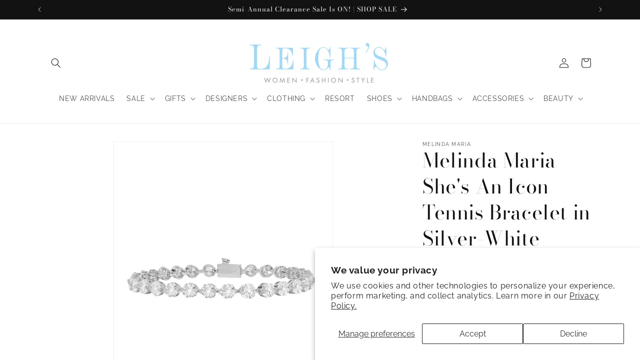

--- FILE ---
content_type: text/html; charset=utf-8
request_url: https://leighsfashions.com/products/shes-an-icon-tennis-bracelet
body_size: 64024
content:
<!doctype html>
<html class="no-js" lang="en">
  <head>
    <meta charset="utf-8">
    <meta http-equiv="X-UA-Compatible" content="IE=edge">
    <meta name="viewport" content="width=device-width,initial-scale=1">
    <meta name="theme-color" content="">
    <link rel="canonical" href="https://leighsfashions.com/products/shes-an-icon-tennis-bracelet"><link rel="icon" type="image/png" href="//leighsfashions.com/cdn/shop/files/IMG_4764.png?crop=center&height=32&v=1692719611&width=32"><link rel="preconnect" href="https://fonts.shopifycdn.com" crossorigin><title>
      Melinda Maria She&#39;s An Icon Tennis Bracelet in Silver-White
 &ndash; Leigh&#39;s of Breton Village</title>

    
      <meta name="description" content="Elevate your style with the Melinda Maria She&#39;s An Icon Tennis Bracelet. Adorned with 5mm prong-set simulated diamonds, this bracelet adds a touch of irresistible glamour, whether you&#39;re attending a red carpet event or just running errands. Shine bright and make a statement with this iconic and versatile accessory. Style #: B1439SWTCZ">
    

    

<meta property="og:site_name" content="Leigh&#39;s of Breton Village">
<meta property="og:url" content="https://leighsfashions.com/products/shes-an-icon-tennis-bracelet">
<meta property="og:title" content="Melinda Maria She&#39;s An Icon Tennis Bracelet in Silver-White">
<meta property="og:type" content="product">
<meta property="og:description" content="Elevate your style with the Melinda Maria She&#39;s An Icon Tennis Bracelet. Adorned with 5mm prong-set simulated diamonds, this bracelet adds a touch of irresistible glamour, whether you&#39;re attending a red carpet event or just running errands. Shine bright and make a statement with this iconic and versatile accessory. Style #: B1439SWTCZ"><meta property="og:image" content="http://leighsfashions.com/cdn/shop/files/3b2b0befShe_sanIconTennisBracelet_SWT_P.jpg?v=1720468446">
  <meta property="og:image:secure_url" content="https://leighsfashions.com/cdn/shop/files/3b2b0befShe_sanIconTennisBracelet_SWT_P.jpg?v=1720468446">
  <meta property="og:image:width" content="1440">
  <meta property="og:image:height" content="1800"><meta property="og:price:amount" content="108.00">
  <meta property="og:price:currency" content="USD"><meta name="twitter:card" content="summary_large_image">
<meta name="twitter:title" content="Melinda Maria She&#39;s An Icon Tennis Bracelet in Silver-White">
<meta name="twitter:description" content="Elevate your style with the Melinda Maria She&#39;s An Icon Tennis Bracelet. Adorned with 5mm prong-set simulated diamonds, this bracelet adds a touch of irresistible glamour, whether you&#39;re attending a red carpet event or just running errands. Shine bright and make a statement with this iconic and versatile accessory. Style #: B1439SWTCZ">


    <script src="//leighsfashions.com/cdn/shop/t/11/assets/constants.js?v=58251544750838685771704825771" defer="defer"></script>
    <script src="//leighsfashions.com/cdn/shop/t/11/assets/pubsub.js?v=158357773527763999511704825772" defer="defer"></script>
    <script src="//leighsfashions.com/cdn/shop/t/11/assets/global.js?v=40820548392383841591704825771" defer="defer"></script><script src="//leighsfashions.com/cdn/shop/t/11/assets/animations.js?v=88693664871331136111704825770" defer="defer"></script><script>window.performance && window.performance.mark && window.performance.mark('shopify.content_for_header.start');</script><meta name="facebook-domain-verification" content="vh6u2xiqpcj20770yqq7pxphq5v42l">
<meta name="facebook-domain-verification" content="xwa7bd2nysq1ofobqcfq4na3wcf2ps">
<meta name="google-site-verification" content="mQ7wv1-Dg-VhElLSBnYDkv_slUJdfcFxzgjRj3I0NFU">
<meta id="shopify-digital-wallet" name="shopify-digital-wallet" content="/28430893149/digital_wallets/dialog">
<meta name="shopify-checkout-api-token" content="064244af78c37fbab8b7b2215efd3873">
<meta id="in-context-paypal-metadata" data-shop-id="28430893149" data-venmo-supported="false" data-environment="production" data-locale="en_US" data-paypal-v4="true" data-currency="USD">
<link rel="alternate" type="application/json+oembed" href="https://leighsfashions.com/products/shes-an-icon-tennis-bracelet.oembed">
<script async="async" src="/checkouts/internal/preloads.js?locale=en-US"></script>
<link rel="preconnect" href="https://shop.app" crossorigin="anonymous">
<script async="async" src="https://shop.app/checkouts/internal/preloads.js?locale=en-US&shop_id=28430893149" crossorigin="anonymous"></script>
<script id="apple-pay-shop-capabilities" type="application/json">{"shopId":28430893149,"countryCode":"US","currencyCode":"USD","merchantCapabilities":["supports3DS"],"merchantId":"gid:\/\/shopify\/Shop\/28430893149","merchantName":"Leigh's of Breton Village","requiredBillingContactFields":["postalAddress","email","phone"],"requiredShippingContactFields":["postalAddress","email","phone"],"shippingType":"shipping","supportedNetworks":["visa","masterCard","amex","discover","elo","jcb"],"total":{"type":"pending","label":"Leigh's of Breton Village","amount":"1.00"},"shopifyPaymentsEnabled":true,"supportsSubscriptions":true}</script>
<script id="shopify-features" type="application/json">{"accessToken":"064244af78c37fbab8b7b2215efd3873","betas":["rich-media-storefront-analytics"],"domain":"leighsfashions.com","predictiveSearch":true,"shopId":28430893149,"locale":"en"}</script>
<script>var Shopify = Shopify || {};
Shopify.shop = "leighs-of-breton-village.myshopify.com";
Shopify.locale = "en";
Shopify.currency = {"active":"USD","rate":"1.0"};
Shopify.country = "US";
Shopify.theme = {"name":"Dawn-Live-8\/13\/2024","id":134424035487,"schema_name":"Dawn","schema_version":"12.0.0","theme_store_id":887,"role":"main"};
Shopify.theme.handle = "null";
Shopify.theme.style = {"id":null,"handle":null};
Shopify.cdnHost = "leighsfashions.com/cdn";
Shopify.routes = Shopify.routes || {};
Shopify.routes.root = "/";</script>
<script type="module">!function(o){(o.Shopify=o.Shopify||{}).modules=!0}(window);</script>
<script>!function(o){function n(){var o=[];function n(){o.push(Array.prototype.slice.apply(arguments))}return n.q=o,n}var t=o.Shopify=o.Shopify||{};t.loadFeatures=n(),t.autoloadFeatures=n()}(window);</script>
<script>
  window.ShopifyPay = window.ShopifyPay || {};
  window.ShopifyPay.apiHost = "shop.app\/pay";
  window.ShopifyPay.redirectState = null;
</script>
<script id="shop-js-analytics" type="application/json">{"pageType":"product"}</script>
<script defer="defer" async type="module" src="//leighsfashions.com/cdn/shopifycloud/shop-js/modules/v2/client.init-shop-cart-sync_IZsNAliE.en.esm.js"></script>
<script defer="defer" async type="module" src="//leighsfashions.com/cdn/shopifycloud/shop-js/modules/v2/chunk.common_0OUaOowp.esm.js"></script>
<script type="module">
  await import("//leighsfashions.com/cdn/shopifycloud/shop-js/modules/v2/client.init-shop-cart-sync_IZsNAliE.en.esm.js");
await import("//leighsfashions.com/cdn/shopifycloud/shop-js/modules/v2/chunk.common_0OUaOowp.esm.js");

  window.Shopify.SignInWithShop?.initShopCartSync?.({"fedCMEnabled":true,"windoidEnabled":true});

</script>
<script>
  window.Shopify = window.Shopify || {};
  if (!window.Shopify.featureAssets) window.Shopify.featureAssets = {};
  window.Shopify.featureAssets['shop-js'] = {"shop-cart-sync":["modules/v2/client.shop-cart-sync_DLOhI_0X.en.esm.js","modules/v2/chunk.common_0OUaOowp.esm.js"],"init-fed-cm":["modules/v2/client.init-fed-cm_C6YtU0w6.en.esm.js","modules/v2/chunk.common_0OUaOowp.esm.js"],"shop-button":["modules/v2/client.shop-button_BCMx7GTG.en.esm.js","modules/v2/chunk.common_0OUaOowp.esm.js"],"shop-cash-offers":["modules/v2/client.shop-cash-offers_BT26qb5j.en.esm.js","modules/v2/chunk.common_0OUaOowp.esm.js","modules/v2/chunk.modal_CGo_dVj3.esm.js"],"init-windoid":["modules/v2/client.init-windoid_B9PkRMql.en.esm.js","modules/v2/chunk.common_0OUaOowp.esm.js"],"init-shop-email-lookup-coordinator":["modules/v2/client.init-shop-email-lookup-coordinator_DZkqjsbU.en.esm.js","modules/v2/chunk.common_0OUaOowp.esm.js"],"shop-toast-manager":["modules/v2/client.shop-toast-manager_Di2EnuM7.en.esm.js","modules/v2/chunk.common_0OUaOowp.esm.js"],"shop-login-button":["modules/v2/client.shop-login-button_BtqW_SIO.en.esm.js","modules/v2/chunk.common_0OUaOowp.esm.js","modules/v2/chunk.modal_CGo_dVj3.esm.js"],"avatar":["modules/v2/client.avatar_BTnouDA3.en.esm.js"],"pay-button":["modules/v2/client.pay-button_CWa-C9R1.en.esm.js","modules/v2/chunk.common_0OUaOowp.esm.js"],"init-shop-cart-sync":["modules/v2/client.init-shop-cart-sync_IZsNAliE.en.esm.js","modules/v2/chunk.common_0OUaOowp.esm.js"],"init-customer-accounts":["modules/v2/client.init-customer-accounts_DenGwJTU.en.esm.js","modules/v2/client.shop-login-button_BtqW_SIO.en.esm.js","modules/v2/chunk.common_0OUaOowp.esm.js","modules/v2/chunk.modal_CGo_dVj3.esm.js"],"init-shop-for-new-customer-accounts":["modules/v2/client.init-shop-for-new-customer-accounts_JdHXxpS9.en.esm.js","modules/v2/client.shop-login-button_BtqW_SIO.en.esm.js","modules/v2/chunk.common_0OUaOowp.esm.js","modules/v2/chunk.modal_CGo_dVj3.esm.js"],"init-customer-accounts-sign-up":["modules/v2/client.init-customer-accounts-sign-up_D6__K_p8.en.esm.js","modules/v2/client.shop-login-button_BtqW_SIO.en.esm.js","modules/v2/chunk.common_0OUaOowp.esm.js","modules/v2/chunk.modal_CGo_dVj3.esm.js"],"checkout-modal":["modules/v2/client.checkout-modal_C_ZQDY6s.en.esm.js","modules/v2/chunk.common_0OUaOowp.esm.js","modules/v2/chunk.modal_CGo_dVj3.esm.js"],"shop-follow-button":["modules/v2/client.shop-follow-button_XetIsj8l.en.esm.js","modules/v2/chunk.common_0OUaOowp.esm.js","modules/v2/chunk.modal_CGo_dVj3.esm.js"],"lead-capture":["modules/v2/client.lead-capture_DvA72MRN.en.esm.js","modules/v2/chunk.common_0OUaOowp.esm.js","modules/v2/chunk.modal_CGo_dVj3.esm.js"],"shop-login":["modules/v2/client.shop-login_ClXNxyh6.en.esm.js","modules/v2/chunk.common_0OUaOowp.esm.js","modules/v2/chunk.modal_CGo_dVj3.esm.js"],"payment-terms":["modules/v2/client.payment-terms_CNlwjfZz.en.esm.js","modules/v2/chunk.common_0OUaOowp.esm.js","modules/v2/chunk.modal_CGo_dVj3.esm.js"]};
</script>
<script>(function() {
  var isLoaded = false;
  function asyncLoad() {
    if (isLoaded) return;
    isLoaded = true;
    var urls = ["https:\/\/cdn.prooffactor.com\/javascript\/dist\/1.0\/jcr-widget.js?account_id=shopify:leighs-of-breton-village.myshopify.com\u0026shop=leighs-of-breton-village.myshopify.com","https:\/\/contactform.hulkapps.com\/skeletopapp.js?shop=leighs-of-breton-village.myshopify.com","https:\/\/shopify.covet.pics\/covet-pics-widget-inject.js?shop=leighs-of-breton-village.myshopify.com","https:\/\/chimpstatic.com\/mcjs-connected\/js\/users\/66c17435daf36bca2633a30cd\/0dab848f163cb3f5fe4c4a361.js?shop=leighs-of-breton-village.myshopify.com","\/\/cdn.shopify.com\/s\/files\/1\/0257\/0108\/9360\/t\/85\/assets\/usf-license.js?shop=leighs-of-breton-village.myshopify.com"];
    for (var i = 0; i < urls.length; i++) {
      var s = document.createElement('script');
      s.type = 'text/javascript';
      s.async = true;
      s.src = urls[i];
      var x = document.getElementsByTagName('script')[0];
      x.parentNode.insertBefore(s, x);
    }
  };
  if(window.attachEvent) {
    window.attachEvent('onload', asyncLoad);
  } else {
    window.addEventListener('load', asyncLoad, false);
  }
})();</script>
<script id="__st">var __st={"a":28430893149,"offset":-18000,"reqid":"4308cfe2-afef-4570-8be1-7a03c37625d5-1768468492","pageurl":"leighsfashions.com\/products\/shes-an-icon-tennis-bracelet","u":"ee479e319cd5","p":"product","rtyp":"product","rid":9366334603423};</script>
<script>window.ShopifyPaypalV4VisibilityTracking = true;</script>
<script id="captcha-bootstrap">!function(){'use strict';const t='contact',e='account',n='new_comment',o=[[t,t],['blogs',n],['comments',n],[t,'customer']],c=[[e,'customer_login'],[e,'guest_login'],[e,'recover_customer_password'],[e,'create_customer']],r=t=>t.map((([t,e])=>`form[action*='/${t}']:not([data-nocaptcha='true']) input[name='form_type'][value='${e}']`)).join(','),a=t=>()=>t?[...document.querySelectorAll(t)].map((t=>t.form)):[];function s(){const t=[...o],e=r(t);return a(e)}const i='password',u='form_key',d=['recaptcha-v3-token','g-recaptcha-response','h-captcha-response',i],f=()=>{try{return window.sessionStorage}catch{return}},m='__shopify_v',_=t=>t.elements[u];function p(t,e,n=!1){try{const o=window.sessionStorage,c=JSON.parse(o.getItem(e)),{data:r}=function(t){const{data:e,action:n}=t;return t[m]||n?{data:e,action:n}:{data:t,action:n}}(c);for(const[e,n]of Object.entries(r))t.elements[e]&&(t.elements[e].value=n);n&&o.removeItem(e)}catch(o){console.error('form repopulation failed',{error:o})}}const l='form_type',E='cptcha';function T(t){t.dataset[E]=!0}const w=window,h=w.document,L='Shopify',v='ce_forms',y='captcha';let A=!1;((t,e)=>{const n=(g='f06e6c50-85a8-45c8-87d0-21a2b65856fe',I='https://cdn.shopify.com/shopifycloud/storefront-forms-hcaptcha/ce_storefront_forms_captcha_hcaptcha.v1.5.2.iife.js',D={infoText:'Protected by hCaptcha',privacyText:'Privacy',termsText:'Terms'},(t,e,n)=>{const o=w[L][v],c=o.bindForm;if(c)return c(t,g,e,D).then(n);var r;o.q.push([[t,g,e,D],n]),r=I,A||(h.body.append(Object.assign(h.createElement('script'),{id:'captcha-provider',async:!0,src:r})),A=!0)});var g,I,D;w[L]=w[L]||{},w[L][v]=w[L][v]||{},w[L][v].q=[],w[L][y]=w[L][y]||{},w[L][y].protect=function(t,e){n(t,void 0,e),T(t)},Object.freeze(w[L][y]),function(t,e,n,w,h,L){const[v,y,A,g]=function(t,e,n){const i=e?o:[],u=t?c:[],d=[...i,...u],f=r(d),m=r(i),_=r(d.filter((([t,e])=>n.includes(e))));return[a(f),a(m),a(_),s()]}(w,h,L),I=t=>{const e=t.target;return e instanceof HTMLFormElement?e:e&&e.form},D=t=>v().includes(t);t.addEventListener('submit',(t=>{const e=I(t);if(!e)return;const n=D(e)&&!e.dataset.hcaptchaBound&&!e.dataset.recaptchaBound,o=_(e),c=g().includes(e)&&(!o||!o.value);(n||c)&&t.preventDefault(),c&&!n&&(function(t){try{if(!f())return;!function(t){const e=f();if(!e)return;const n=_(t);if(!n)return;const o=n.value;o&&e.removeItem(o)}(t);const e=Array.from(Array(32),(()=>Math.random().toString(36)[2])).join('');!function(t,e){_(t)||t.append(Object.assign(document.createElement('input'),{type:'hidden',name:u})),t.elements[u].value=e}(t,e),function(t,e){const n=f();if(!n)return;const o=[...t.querySelectorAll(`input[type='${i}']`)].map((({name:t})=>t)),c=[...d,...o],r={};for(const[a,s]of new FormData(t).entries())c.includes(a)||(r[a]=s);n.setItem(e,JSON.stringify({[m]:1,action:t.action,data:r}))}(t,e)}catch(e){console.error('failed to persist form',e)}}(e),e.submit())}));const S=(t,e)=>{t&&!t.dataset[E]&&(n(t,e.some((e=>e===t))),T(t))};for(const o of['focusin','change'])t.addEventListener(o,(t=>{const e=I(t);D(e)&&S(e,y())}));const B=e.get('form_key'),M=e.get(l),P=B&&M;t.addEventListener('DOMContentLoaded',(()=>{const t=y();if(P)for(const e of t)e.elements[l].value===M&&p(e,B);[...new Set([...A(),...v().filter((t=>'true'===t.dataset.shopifyCaptcha))])].forEach((e=>S(e,t)))}))}(h,new URLSearchParams(w.location.search),n,t,e,['guest_login'])})(!0,!0)}();</script>
<script integrity="sha256-4kQ18oKyAcykRKYeNunJcIwy7WH5gtpwJnB7kiuLZ1E=" data-source-attribution="shopify.loadfeatures" defer="defer" src="//leighsfashions.com/cdn/shopifycloud/storefront/assets/storefront/load_feature-a0a9edcb.js" crossorigin="anonymous"></script>
<script crossorigin="anonymous" defer="defer" src="//leighsfashions.com/cdn/shopifycloud/storefront/assets/shopify_pay/storefront-65b4c6d7.js?v=20250812"></script>
<script data-source-attribution="shopify.dynamic_checkout.dynamic.init">var Shopify=Shopify||{};Shopify.PaymentButton=Shopify.PaymentButton||{isStorefrontPortableWallets:!0,init:function(){window.Shopify.PaymentButton.init=function(){};var t=document.createElement("script");t.src="https://leighsfashions.com/cdn/shopifycloud/portable-wallets/latest/portable-wallets.en.js",t.type="module",document.head.appendChild(t)}};
</script>
<script data-source-attribution="shopify.dynamic_checkout.buyer_consent">
  function portableWalletsHideBuyerConsent(e){var t=document.getElementById("shopify-buyer-consent"),n=document.getElementById("shopify-subscription-policy-button");t&&n&&(t.classList.add("hidden"),t.setAttribute("aria-hidden","true"),n.removeEventListener("click",e))}function portableWalletsShowBuyerConsent(e){var t=document.getElementById("shopify-buyer-consent"),n=document.getElementById("shopify-subscription-policy-button");t&&n&&(t.classList.remove("hidden"),t.removeAttribute("aria-hidden"),n.addEventListener("click",e))}window.Shopify?.PaymentButton&&(window.Shopify.PaymentButton.hideBuyerConsent=portableWalletsHideBuyerConsent,window.Shopify.PaymentButton.showBuyerConsent=portableWalletsShowBuyerConsent);
</script>
<script>
  function portableWalletsCleanup(e){e&&e.src&&console.error("Failed to load portable wallets script "+e.src);var t=document.querySelectorAll("shopify-accelerated-checkout .shopify-payment-button__skeleton, shopify-accelerated-checkout-cart .wallet-cart-button__skeleton"),e=document.getElementById("shopify-buyer-consent");for(let e=0;e<t.length;e++)t[e].remove();e&&e.remove()}function portableWalletsNotLoadedAsModule(e){e instanceof ErrorEvent&&"string"==typeof e.message&&e.message.includes("import.meta")&&"string"==typeof e.filename&&e.filename.includes("portable-wallets")&&(window.removeEventListener("error",portableWalletsNotLoadedAsModule),window.Shopify.PaymentButton.failedToLoad=e,"loading"===document.readyState?document.addEventListener("DOMContentLoaded",window.Shopify.PaymentButton.init):window.Shopify.PaymentButton.init())}window.addEventListener("error",portableWalletsNotLoadedAsModule);
</script>

<script type="module" src="https://leighsfashions.com/cdn/shopifycloud/portable-wallets/latest/portable-wallets.en.js" onError="portableWalletsCleanup(this)" crossorigin="anonymous"></script>
<script nomodule>
  document.addEventListener("DOMContentLoaded", portableWalletsCleanup);
</script>

<script id='scb4127' type='text/javascript' async='' src='https://leighsfashions.com/cdn/shopifycloud/privacy-banner/storefront-banner.js'></script><link id="shopify-accelerated-checkout-styles" rel="stylesheet" media="screen" href="https://leighsfashions.com/cdn/shopifycloud/portable-wallets/latest/accelerated-checkout-backwards-compat.css" crossorigin="anonymous">
<style id="shopify-accelerated-checkout-cart">
        #shopify-buyer-consent {
  margin-top: 1em;
  display: inline-block;
  width: 100%;
}

#shopify-buyer-consent.hidden {
  display: none;
}

#shopify-subscription-policy-button {
  background: none;
  border: none;
  padding: 0;
  text-decoration: underline;
  font-size: inherit;
  cursor: pointer;
}

#shopify-subscription-policy-button::before {
  box-shadow: none;
}

      </style>
<script id="sections-script" data-sections="header" defer="defer" src="//leighsfashions.com/cdn/shop/t/11/compiled_assets/scripts.js?16508"></script>
<script>window.performance && window.performance.mark && window.performance.mark('shopify.content_for_header.end');</script>
<script>window._usfTheme={
    id:134424035487,
    name:"Dawn",
    version:"12.0.0",
    vendor:"Shopify",
    applied:1,
    assetUrl:"//leighsfashions.com/cdn/shop/t/11/assets/usf-boot.js?v=55200742652632141251740576417"
};
window._usfCustomerTags = null;
window._usfCollectionId = null;
window._usfCollectionDefaultSort = null;
window._usfLocale = "en";
window._usfRootUrl = "\/";
window.usf = {
  settings: {"online":1,"version":"1.0.2.4112","shop":"leighs-of-breton-village.myshopify.com","siteId":"0f2daf6a-6f11-4c56-a557-28a64fe3fc22","resUrl":"//cdn.shopify.com/s/files/1/0257/0108/9360/t/85/assets/","analyticsApiUrl":"https://svc-8-analytics-usf.hotyon.com/set","searchSvcUrl":"https://svc-8-usf.hotyon.com/","enabledPlugins":["collections-sort-orders","preview-usf"],"showGotoTop":1,"mobileBreakpoint":767,"decimals":2,"decimalDisplay":".","thousandSeparator":",","currency":"USD","priceLongFormat":"${0} USD","priceFormat":"${0}","plugins":{},"revision":86784769,"filters":{"horz":1,"filtersHorzStyle":"default","filtersHorzPosition":"left","filtersMobileStyle":"default"},"instantSearch":{"online":1,"searchBoxSelector":"input[name=q]","numOfSuggestions":6,"numOfProductMatches":6,"numOfCollections":4,"numOfPages":4,"layout":"two-columns","productDisplayType":"list","productColumnPosition":"left","productsPerRow":2,"showPopularProducts":1,"numOfPopularProducts":6,"numOfRecentSearches":5},"search":{"online":1,"sortFields":["r","title","-title","date","-date","price","-price","percentSale","-percentSale","-discount"],"searchResultsUrl":"/pages/search-results","more":"more","itemsPerPage":28,"imageSizeType":"fixed","imageSize":"450,300","showSearchInputOnSearchPage":1,"showAltImage":1,"showVendor":1,"showSale":1,"showSoldOut":1,"canChangeUrl":1},"collections":{"online":1,"collectionsPageUrl":"/pages/collections"},"filterNavigation":{"showFilterArea":1,"showSingle":1,"showProductCount":1},"translation_en":{"search":"Search","latestSearches":"Latest searches","popularSearches":"Popular searches","viewAllResultsFor":"view all results for <span class=\"usf-highlight\">{0}</span>","viewAllResults":"view all results","noMatchesFoundFor":"No matches found for \"<b>{0}</b>\". Please try again with a different term.","productSearchResultWithTermSummary":"<b>{0}</b> results for '<b>{1}</b>'","productSearchResultSummary":"<b>{0}</b> products","productSearchNoResults":"<h2>No matching for '<b>{0}</b>'.</h2><p>But don't give up – check the filters, spelling or try less specific search terms.</p>","productSearchNoResultsEmptyTerm":"<h2>No results found.</h2><p>But don't give up – check the filters or try less specific terms.</p>","clearAll":"Clear all","clear":"Clear","clearAllFilters":"Clear all filters","clearFiltersBy":"Clear filters by {0}","filterBy":"Filter by {0}","sort":"Sort","sortBy_r":"Relevance","sortBy_title":"Title: A-Z","sortBy_-title":"Title: Z-A","sortBy_date":"Date: Old to New","sortBy_-date":"Date: New to Old","sortBy_price":"Price: Low to High","sortBy_-price":"Price: High to Low","sortBy_percentSale":"Percent sales: Low to High","sortBy_-percentSale":"Percent sales: High to Low","sortBy_-discount":"Discount: High to Low","sortBy_bestselling":"Best selling","sortBy_-available":"Inventory: High to Low","sortBy_producttype":"Product Type: A-Z","sortBy_-producttype":"Product Type: Z-A","sortBy_random":"Random","filters":"Filters","filterOptions":"Filter options","clearFilterOptions":"Clear all filter options","youHaveViewed":"You've viewed {0} of {1} products","loadMore":"Load more","loadPrev":"Load previous","productMatches":"Product matches","trending":"Trending","didYouMean":"Sorry, nothing found for '<b>{0}</b>'.<br>Did you mean '<b>{1}</b>'?","searchSuggestions":"Search suggestions","popularSearch":"Popular search","quantity":"Quantity","selectedVariantNotAvailable":"The selected variant is not available.","addToCart":"Add to cart","seeFullDetails":"See full details","chooseOptions":"Choose options","quickView":"Quick view","sale":"Sale","save":"Save","soldOut":"Sold out","viewItems":"View items","more":"More","all":"All","prevPage":"Previous page","gotoPage":"Go to page {0}","nextPage":"Next page","from":"From","collections":"Collections","pages":"Pages","sortBy_option:Color":"Color: A-Z","sortBy_-option:Color":"Color: Z-A","sortBy_option:Size":"Size: A-Z","sortBy_-option:Size":"Size: Z-A","sortBy_option:Style Name":"Style Name: A-Z","sortBy_-option:Style Name":"Style Name: Z-A","sortBy_option:Title":"Title: A-Z","sortBy_-option:Title":"Title: Z-A","sortBy_option:Location":"Location: A-Z","sortBy_-option:Location":"Location: Z-A"}}
}
</script>
<script src="//leighsfashions.com/cdn/shop/t/11/assets/usf-boot.js?v=55200742652632141251740576417" async></script>


    <style data-shopify>
      @font-face {
  font-family: Raleway;
  font-weight: 400;
  font-style: normal;
  font-display: swap;
  src: url("//leighsfashions.com/cdn/fonts/raleway/raleway_n4.2c76ddd103ff0f30b1230f13e160330ff8b2c68a.woff2") format("woff2"),
       url("//leighsfashions.com/cdn/fonts/raleway/raleway_n4.c057757dddc39994ad5d9c9f58e7c2c2a72359a9.woff") format("woff");
}

      @font-face {
  font-family: Raleway;
  font-weight: 700;
  font-style: normal;
  font-display: swap;
  src: url("//leighsfashions.com/cdn/fonts/raleway/raleway_n7.740cf9e1e4566800071db82eeca3cca45f43ba63.woff2") format("woff2"),
       url("//leighsfashions.com/cdn/fonts/raleway/raleway_n7.84943791ecde186400af8db54cf3b5b5e5049a8f.woff") format("woff");
}

      @font-face {
  font-family: Raleway;
  font-weight: 400;
  font-style: italic;
  font-display: swap;
  src: url("//leighsfashions.com/cdn/fonts/raleway/raleway_i4.aaa73a72f55a5e60da3e9a082717e1ed8f22f0a2.woff2") format("woff2"),
       url("//leighsfashions.com/cdn/fonts/raleway/raleway_i4.650670cc243082f8988ecc5576b6d613cfd5a8ee.woff") format("woff");
}

      @font-face {
  font-family: Raleway;
  font-weight: 700;
  font-style: italic;
  font-display: swap;
  src: url("//leighsfashions.com/cdn/fonts/raleway/raleway_i7.6d68e3c55f3382a6b4f1173686f538d89ce56dbc.woff2") format("woff2"),
       url("//leighsfashions.com/cdn/fonts/raleway/raleway_i7.ed82a5a5951418ec5b6b0a5010cb65216574b2bd.woff") format("woff");
}

      @font-face {
  font-family: "Bodoni Moda";
  font-weight: 400;
  font-style: normal;
  font-display: swap;
  src: url("//leighsfashions.com/cdn/fonts/bodoni_moda/bodonimoda_n4.025af1859727a91866b3c708393a6dc972156491.woff2") format("woff2"),
       url("//leighsfashions.com/cdn/fonts/bodoni_moda/bodonimoda_n4.aebb4417dfed0dc5ec4a330249c3862add089916.woff") format("woff");
}


      
        :root,
        .color-background-1 {
          --color-background: 255,255,255;
        
          --gradient-background: #ffffff;
        

        

        --color-foreground: 18,18,18;
        --color-background-contrast: 191,191,191;
        --color-shadow: 255,255,255;
        --color-button: 163,216,248;
        --color-button-text: 255,255,255;
        --color-secondary-button: 255,255,255;
        --color-secondary-button-text: 18,18,18;
        --color-link: 18,18,18;
        --color-badge-foreground: 18,18,18;
        --color-badge-background: 255,255,255;
        --color-badge-border: 18,18,18;
        --payment-terms-background-color: rgb(255 255 255);
      }
      
        
        .color-background-2 {
          --color-background: 174,216,248;
        
          --gradient-background: #aed8f8;
        

        

        --color-foreground: 255,255,255;
        --color-background-contrast: 57,159,238;
        --color-shadow: 18,18,18;
        --color-button: 18,18,18;
        --color-button-text: 243,243,243;
        --color-secondary-button: 174,216,248;
        --color-secondary-button-text: 18,18,18;
        --color-link: 18,18,18;
        --color-badge-foreground: 255,255,255;
        --color-badge-background: 174,216,248;
        --color-badge-border: 255,255,255;
        --payment-terms-background-color: rgb(174 216 248);
      }
      
        
        .color-inverse {
          --color-background: 245,245,245;
        
          --gradient-background: #f5f5f5;
        

        

        --color-foreground: 18,18,18;
        --color-background-contrast: 181,181,181;
        --color-shadow: 18,18,18;
        --color-button: 255,255,255;
        --color-button-text: 18,18,18;
        --color-secondary-button: 245,245,245;
        --color-secondary-button-text: 18,18,18;
        --color-link: 18,18,18;
        --color-badge-foreground: 18,18,18;
        --color-badge-background: 245,245,245;
        --color-badge-border: 18,18,18;
        --payment-terms-background-color: rgb(245 245 245);
      }
      
        
        .color-accent-1 {
          --color-background: 18,18,18;
        
          --gradient-background: #121212;
        

        

        --color-foreground: 255,255,255;
        --color-background-contrast: 146,146,146;
        --color-shadow: 18,18,18;
        --color-button: 255,255,255;
        --color-button-text: 18,18,18;
        --color-secondary-button: 18,18,18;
        --color-secondary-button-text: 255,255,255;
        --color-link: 255,255,255;
        --color-badge-foreground: 255,255,255;
        --color-badge-background: 18,18,18;
        --color-badge-border: 255,255,255;
        --payment-terms-background-color: rgb(18 18 18);
      }
      
        
        .color-accent-2 {
          --color-background: 163,216,248;
        
          --gradient-background: #a3d8f8;
        

        

        --color-foreground: 255,255,255;
        --color-background-contrast: 45,166,239;
        --color-shadow: 18,18,18;
        --color-button: 243,243,243;
        --color-button-text: 243,243,243;
        --color-secondary-button: 163,216,248;
        --color-secondary-button-text: 18,18,18;
        --color-link: 18,18,18;
        --color-badge-foreground: 255,255,255;
        --color-badge-background: 163,216,248;
        --color-badge-border: 255,255,255;
        --payment-terms-background-color: rgb(163 216 248);
      }
      

      body, .color-background-1, .color-background-2, .color-inverse, .color-accent-1, .color-accent-2 {
        color: rgba(var(--color-foreground), 0.75);
        background-color: rgb(var(--color-background));
      }

      :root {
        --font-body-family: Raleway, sans-serif;
        --font-body-style: normal;
        --font-body-weight: 400;
        --font-body-weight-bold: 700;

        --font-heading-family: "Bodoni Moda", serif;
        --font-heading-style: normal;
        --font-heading-weight: 400;

        --font-body-scale: 1.0;
        --font-heading-scale: 1.0;

        --media-padding: px;
        --media-border-opacity: 0.05;
        --media-border-width: 1px;
        --media-radius: 0px;
        --media-shadow-opacity: 0.0;
        --media-shadow-horizontal-offset: 0px;
        --media-shadow-vertical-offset: 4px;
        --media-shadow-blur-radius: 5px;
        --media-shadow-visible: 0;

        --page-width: 120rem;
        --page-width-margin: 0rem;

        --product-card-image-padding: 0.0rem;
        --product-card-corner-radius: 0.0rem;
        --product-card-text-alignment: left;
        --product-card-border-width: 0.0rem;
        --product-card-border-opacity: 0.1;
        --product-card-shadow-opacity: 0.0;
        --product-card-shadow-visible: 0;
        --product-card-shadow-horizontal-offset: 0.0rem;
        --product-card-shadow-vertical-offset: 0.4rem;
        --product-card-shadow-blur-radius: 0.5rem;

        --collection-card-image-padding: 0.0rem;
        --collection-card-corner-radius: 0.0rem;
        --collection-card-text-alignment: left;
        --collection-card-border-width: 0.0rem;
        --collection-card-border-opacity: 0.1;
        --collection-card-shadow-opacity: 0.0;
        --collection-card-shadow-visible: 0;
        --collection-card-shadow-horizontal-offset: 0.0rem;
        --collection-card-shadow-vertical-offset: 0.4rem;
        --collection-card-shadow-blur-radius: 0.5rem;

        --blog-card-image-padding: 0.0rem;
        --blog-card-corner-radius: 0.0rem;
        --blog-card-text-alignment: left;
        --blog-card-border-width: 0.0rem;
        --blog-card-border-opacity: 0.1;
        --blog-card-shadow-opacity: 0.0;
        --blog-card-shadow-visible: 0;
        --blog-card-shadow-horizontal-offset: 0.0rem;
        --blog-card-shadow-vertical-offset: 0.4rem;
        --blog-card-shadow-blur-radius: 0.5rem;

        --badge-corner-radius: 4.0rem;

        --popup-border-width: 1px;
        --popup-border-opacity: 0.1;
        --popup-corner-radius: 0px;
        --popup-shadow-opacity: 0.0;
        --popup-shadow-horizontal-offset: 0px;
        --popup-shadow-vertical-offset: 4px;
        --popup-shadow-blur-radius: 5px;

        --drawer-border-width: 1px;
        --drawer-border-opacity: 0.1;
        --drawer-shadow-opacity: 0.0;
        --drawer-shadow-horizontal-offset: 0px;
        --drawer-shadow-vertical-offset: 4px;
        --drawer-shadow-blur-radius: 5px;

        --spacing-sections-desktop: 0px;
        --spacing-sections-mobile: 0px;

        --grid-desktop-vertical-spacing: 8px;
        --grid-desktop-horizontal-spacing: 8px;
        --grid-mobile-vertical-spacing: 4px;
        --grid-mobile-horizontal-spacing: 4px;

        --text-boxes-border-opacity: 0.1;
        --text-boxes-border-width: 0px;
        --text-boxes-radius: 0px;
        --text-boxes-shadow-opacity: 0.0;
        --text-boxes-shadow-visible: 0;
        --text-boxes-shadow-horizontal-offset: 0px;
        --text-boxes-shadow-vertical-offset: 4px;
        --text-boxes-shadow-blur-radius: 5px;

        --buttons-radius: 0px;
        --buttons-radius-outset: 0px;
        --buttons-border-width: 2px;
        --buttons-border-opacity: 1.0;
        --buttons-shadow-opacity: 0.0;
        --buttons-shadow-visible: 0;
        --buttons-shadow-horizontal-offset: 0px;
        --buttons-shadow-vertical-offset: 4px;
        --buttons-shadow-blur-radius: 5px;
        --buttons-border-offset: 0px;

        --inputs-radius: 0px;
        --inputs-border-width: 1px;
        --inputs-border-opacity: 0.55;
        --inputs-shadow-opacity: 0.0;
        --inputs-shadow-horizontal-offset: 0px;
        --inputs-margin-offset: 0px;
        --inputs-shadow-vertical-offset: 4px;
        --inputs-shadow-blur-radius: 5px;
        --inputs-radius-outset: 0px;

        --variant-pills-radius: 40px;
        --variant-pills-border-width: 1px;
        --variant-pills-border-opacity: 0.55;
        --variant-pills-shadow-opacity: 0.0;
        --variant-pills-shadow-horizontal-offset: 0px;
        --variant-pills-shadow-vertical-offset: 4px;
        --variant-pills-shadow-blur-radius: 5px;
      }

      *,
      *::before,
      *::after {
        box-sizing: inherit;
      }

      html {
        box-sizing: border-box;
        font-size: calc(var(--font-body-scale) * 62.5%);
        height: 100%;
      }

      body {
        display: grid;
        grid-template-rows: auto auto 1fr auto;
        grid-template-columns: 100%;
        min-height: 100%;
        margin: 0;
        font-size: 1.5rem;
        letter-spacing: 0.06rem;
        line-height: calc(1 + 0.8 / var(--font-body-scale));
        font-family: var(--font-body-family);
        font-style: var(--font-body-style);
        font-weight: var(--font-body-weight);
      }

      @media screen and (min-width: 750px) {
        body {
          font-size: 1.6rem;
        }
      }
    </style>

    <link href="//leighsfashions.com/cdn/shop/t/11/assets/base.css?v=22615539281115885671704825770" rel="stylesheet" type="text/css" media="all" />
<link rel="preload" as="font" href="//leighsfashions.com/cdn/fonts/raleway/raleway_n4.2c76ddd103ff0f30b1230f13e160330ff8b2c68a.woff2" type="font/woff2" crossorigin><link rel="preload" as="font" href="//leighsfashions.com/cdn/fonts/bodoni_moda/bodonimoda_n4.025af1859727a91866b3c708393a6dc972156491.woff2" type="font/woff2" crossorigin><link
        rel="stylesheet"
        href="//leighsfashions.com/cdn/shop/t/11/assets/component-predictive-search.css?v=118923337488134913561704825771"
        media="print"
        onload="this.media='all'"
      ><script>
      document.documentElement.className = document.documentElement.className.replace('no-js', 'js');
      if (Shopify.designMode) {
        document.documentElement.classList.add('shopify-design-mode');
      }
    </script>
    <!-- Meta Pixel Code -->
    <script>
      !function(f,b,e,v,n,t,s)
      {if(f.fbq)return;n=f.fbq=function(){n.callMethod?
      n.callMethod.apply(n,arguments):n.queue.push(arguments)};
      if(!f._fbq)f._fbq=n;n.push=n;n.loaded=!0;n.version='2.0';
      n.queue=[];t=b.createElement(e);t.async=!0;
      t.src=v;s=b.getElementsByTagName(e)[0];
      s.parentNode.insertBefore(t,s)}(window, document,'script',
      'https://connect.facebook.net/en_US/fbevents.js');
      fbq('init', '437996210654303');
      fbq('track', 'PageView');
    </script>
    <noscript><img height="1" width="1" style="display:none"
      src="https://www.facebook.com/tr?id=437996210654303&ev=PageView&noscript=1"
    /></noscript>
    <!-- End Meta Pixel Code -->
  <script src="https://cdn.shopify.com/extensions/019bbd6a-027d-72b0-b2a2-976c4182b67b/wishlist-shopify-app-628/assets/wishlistcollections.js" type="text/javascript" defer="defer"></script>
<link href="https://cdn.shopify.com/extensions/019bbd6a-027d-72b0-b2a2-976c4182b67b/wishlist-shopify-app-628/assets/wishlistcollections.css" rel="stylesheet" type="text/css" media="all">
<script src="https://cdn.shopify.com/extensions/019b97b0-6350-7631-8123-95494b086580/socialwidget-instafeed-78/assets/social-widget.min.js" type="text/javascript" defer="defer"></script>
<script src="https://cdn.shopify.com/extensions/019aae6a-8958-7657-9775-622ab99f1d40/affiliatery-65/assets/affiliatery-embed.js" type="text/javascript" defer="defer"></script>
<link href="https://monorail-edge.shopifysvc.com" rel="dns-prefetch">
<script>(function(){if ("sendBeacon" in navigator && "performance" in window) {try {var session_token_from_headers = performance.getEntriesByType('navigation')[0].serverTiming.find(x => x.name == '_s').description;} catch {var session_token_from_headers = undefined;}var session_cookie_matches = document.cookie.match(/_shopify_s=([^;]*)/);var session_token_from_cookie = session_cookie_matches && session_cookie_matches.length === 2 ? session_cookie_matches[1] : "";var session_token = session_token_from_headers || session_token_from_cookie || "";function handle_abandonment_event(e) {var entries = performance.getEntries().filter(function(entry) {return /monorail-edge.shopifysvc.com/.test(entry.name);});if (!window.abandonment_tracked && entries.length === 0) {window.abandonment_tracked = true;var currentMs = Date.now();var navigation_start = performance.timing.navigationStart;var payload = {shop_id: 28430893149,url: window.location.href,navigation_start,duration: currentMs - navigation_start,session_token,page_type: "product"};window.navigator.sendBeacon("https://monorail-edge.shopifysvc.com/v1/produce", JSON.stringify({schema_id: "online_store_buyer_site_abandonment/1.1",payload: payload,metadata: {event_created_at_ms: currentMs,event_sent_at_ms: currentMs}}));}}window.addEventListener('pagehide', handle_abandonment_event);}}());</script>
<script id="web-pixels-manager-setup">(function e(e,d,r,n,o){if(void 0===o&&(o={}),!Boolean(null===(a=null===(i=window.Shopify)||void 0===i?void 0:i.analytics)||void 0===a?void 0:a.replayQueue)){var i,a;window.Shopify=window.Shopify||{};var t=window.Shopify;t.analytics=t.analytics||{};var s=t.analytics;s.replayQueue=[],s.publish=function(e,d,r){return s.replayQueue.push([e,d,r]),!0};try{self.performance.mark("wpm:start")}catch(e){}var l=function(){var e={modern:/Edge?\/(1{2}[4-9]|1[2-9]\d|[2-9]\d{2}|\d{4,})\.\d+(\.\d+|)|Firefox\/(1{2}[4-9]|1[2-9]\d|[2-9]\d{2}|\d{4,})\.\d+(\.\d+|)|Chrom(ium|e)\/(9{2}|\d{3,})\.\d+(\.\d+|)|(Maci|X1{2}).+ Version\/(15\.\d+|(1[6-9]|[2-9]\d|\d{3,})\.\d+)([,.]\d+|)( \(\w+\)|)( Mobile\/\w+|) Safari\/|Chrome.+OPR\/(9{2}|\d{3,})\.\d+\.\d+|(CPU[ +]OS|iPhone[ +]OS|CPU[ +]iPhone|CPU IPhone OS|CPU iPad OS)[ +]+(15[._]\d+|(1[6-9]|[2-9]\d|\d{3,})[._]\d+)([._]\d+|)|Android:?[ /-](13[3-9]|1[4-9]\d|[2-9]\d{2}|\d{4,})(\.\d+|)(\.\d+|)|Android.+Firefox\/(13[5-9]|1[4-9]\d|[2-9]\d{2}|\d{4,})\.\d+(\.\d+|)|Android.+Chrom(ium|e)\/(13[3-9]|1[4-9]\d|[2-9]\d{2}|\d{4,})\.\d+(\.\d+|)|SamsungBrowser\/([2-9]\d|\d{3,})\.\d+/,legacy:/Edge?\/(1[6-9]|[2-9]\d|\d{3,})\.\d+(\.\d+|)|Firefox\/(5[4-9]|[6-9]\d|\d{3,})\.\d+(\.\d+|)|Chrom(ium|e)\/(5[1-9]|[6-9]\d|\d{3,})\.\d+(\.\d+|)([\d.]+$|.*Safari\/(?![\d.]+ Edge\/[\d.]+$))|(Maci|X1{2}).+ Version\/(10\.\d+|(1[1-9]|[2-9]\d|\d{3,})\.\d+)([,.]\d+|)( \(\w+\)|)( Mobile\/\w+|) Safari\/|Chrome.+OPR\/(3[89]|[4-9]\d|\d{3,})\.\d+\.\d+|(CPU[ +]OS|iPhone[ +]OS|CPU[ +]iPhone|CPU IPhone OS|CPU iPad OS)[ +]+(10[._]\d+|(1[1-9]|[2-9]\d|\d{3,})[._]\d+)([._]\d+|)|Android:?[ /-](13[3-9]|1[4-9]\d|[2-9]\d{2}|\d{4,})(\.\d+|)(\.\d+|)|Mobile Safari.+OPR\/([89]\d|\d{3,})\.\d+\.\d+|Android.+Firefox\/(13[5-9]|1[4-9]\d|[2-9]\d{2}|\d{4,})\.\d+(\.\d+|)|Android.+Chrom(ium|e)\/(13[3-9]|1[4-9]\d|[2-9]\d{2}|\d{4,})\.\d+(\.\d+|)|Android.+(UC? ?Browser|UCWEB|U3)[ /]?(15\.([5-9]|\d{2,})|(1[6-9]|[2-9]\d|\d{3,})\.\d+)\.\d+|SamsungBrowser\/(5\.\d+|([6-9]|\d{2,})\.\d+)|Android.+MQ{2}Browser\/(14(\.(9|\d{2,})|)|(1[5-9]|[2-9]\d|\d{3,})(\.\d+|))(\.\d+|)|K[Aa][Ii]OS\/(3\.\d+|([4-9]|\d{2,})\.\d+)(\.\d+|)/},d=e.modern,r=e.legacy,n=navigator.userAgent;return n.match(d)?"modern":n.match(r)?"legacy":"unknown"}(),u="modern"===l?"modern":"legacy",c=(null!=n?n:{modern:"",legacy:""})[u],f=function(e){return[e.baseUrl,"/wpm","/b",e.hashVersion,"modern"===e.buildTarget?"m":"l",".js"].join("")}({baseUrl:d,hashVersion:r,buildTarget:u}),m=function(e){var d=e.version,r=e.bundleTarget,n=e.surface,o=e.pageUrl,i=e.monorailEndpoint;return{emit:function(e){var a=e.status,t=e.errorMsg,s=(new Date).getTime(),l=JSON.stringify({metadata:{event_sent_at_ms:s},events:[{schema_id:"web_pixels_manager_load/3.1",payload:{version:d,bundle_target:r,page_url:o,status:a,surface:n,error_msg:t},metadata:{event_created_at_ms:s}}]});if(!i)return console&&console.warn&&console.warn("[Web Pixels Manager] No Monorail endpoint provided, skipping logging."),!1;try{return self.navigator.sendBeacon.bind(self.navigator)(i,l)}catch(e){}var u=new XMLHttpRequest;try{return u.open("POST",i,!0),u.setRequestHeader("Content-Type","text/plain"),u.send(l),!0}catch(e){return console&&console.warn&&console.warn("[Web Pixels Manager] Got an unhandled error while logging to Monorail."),!1}}}}({version:r,bundleTarget:l,surface:e.surface,pageUrl:self.location.href,monorailEndpoint:e.monorailEndpoint});try{o.browserTarget=l,function(e){var d=e.src,r=e.async,n=void 0===r||r,o=e.onload,i=e.onerror,a=e.sri,t=e.scriptDataAttributes,s=void 0===t?{}:t,l=document.createElement("script"),u=document.querySelector("head"),c=document.querySelector("body");if(l.async=n,l.src=d,a&&(l.integrity=a,l.crossOrigin="anonymous"),s)for(var f in s)if(Object.prototype.hasOwnProperty.call(s,f))try{l.dataset[f]=s[f]}catch(e){}if(o&&l.addEventListener("load",o),i&&l.addEventListener("error",i),u)u.appendChild(l);else{if(!c)throw new Error("Did not find a head or body element to append the script");c.appendChild(l)}}({src:f,async:!0,onload:function(){if(!function(){var e,d;return Boolean(null===(d=null===(e=window.Shopify)||void 0===e?void 0:e.analytics)||void 0===d?void 0:d.initialized)}()){var d=window.webPixelsManager.init(e)||void 0;if(d){var r=window.Shopify.analytics;r.replayQueue.forEach((function(e){var r=e[0],n=e[1],o=e[2];d.publishCustomEvent(r,n,o)})),r.replayQueue=[],r.publish=d.publishCustomEvent,r.visitor=d.visitor,r.initialized=!0}}},onerror:function(){return m.emit({status:"failed",errorMsg:"".concat(f," has failed to load")})},sri:function(e){var d=/^sha384-[A-Za-z0-9+/=]+$/;return"string"==typeof e&&d.test(e)}(c)?c:"",scriptDataAttributes:o}),m.emit({status:"loading"})}catch(e){m.emit({status:"failed",errorMsg:(null==e?void 0:e.message)||"Unknown error"})}}})({shopId: 28430893149,storefrontBaseUrl: "https://leighsfashions.com",extensionsBaseUrl: "https://extensions.shopifycdn.com/cdn/shopifycloud/web-pixels-manager",monorailEndpoint: "https://monorail-edge.shopifysvc.com/unstable/produce_batch",surface: "storefront-renderer",enabledBetaFlags: ["2dca8a86"],webPixelsConfigList: [{"id":"606306463","configuration":"{\"swymApiEndpoint\":\"https:\/\/swymstore-v3premium-01.swymrelay.com\",\"swymTier\":\"v3premium-01\"}","eventPayloadVersion":"v1","runtimeContext":"STRICT","scriptVersion":"5b6f6917e306bc7f24523662663331c0","type":"APP","apiClientId":1350849,"privacyPurposes":["ANALYTICS","MARKETING","PREFERENCES"],"dataSharingAdjustments":{"protectedCustomerApprovalScopes":["read_customer_email","read_customer_name","read_customer_personal_data","read_customer_phone"]}},{"id":"591790239","configuration":"{\"accountID\":\"28430893149\"}","eventPayloadVersion":"v1","runtimeContext":"STRICT","scriptVersion":"19f3dd9843a7c108f5b7db6625568262","type":"APP","apiClientId":4646003,"privacyPurposes":[],"dataSharingAdjustments":{"protectedCustomerApprovalScopes":["read_customer_email","read_customer_name","read_customer_personal_data","read_customer_phone"]}},{"id":"462127263","configuration":"{\"config\":\"{\\\"pixel_id\\\":\\\"G-WM5RKZSD9L\\\",\\\"target_country\\\":\\\"US\\\",\\\"gtag_events\\\":[{\\\"type\\\":\\\"begin_checkout\\\",\\\"action_label\\\":\\\"G-WM5RKZSD9L\\\"},{\\\"type\\\":\\\"search\\\",\\\"action_label\\\":\\\"G-WM5RKZSD9L\\\"},{\\\"type\\\":\\\"view_item\\\",\\\"action_label\\\":[\\\"G-WM5RKZSD9L\\\",\\\"MC-9T5P9HFRRD\\\"]},{\\\"type\\\":\\\"purchase\\\",\\\"action_label\\\":[\\\"G-WM5RKZSD9L\\\",\\\"MC-9T5P9HFRRD\\\"]},{\\\"type\\\":\\\"page_view\\\",\\\"action_label\\\":[\\\"G-WM5RKZSD9L\\\",\\\"MC-9T5P9HFRRD\\\"]},{\\\"type\\\":\\\"add_payment_info\\\",\\\"action_label\\\":\\\"G-WM5RKZSD9L\\\"},{\\\"type\\\":\\\"add_to_cart\\\",\\\"action_label\\\":\\\"G-WM5RKZSD9L\\\"}],\\\"enable_monitoring_mode\\\":false}\"}","eventPayloadVersion":"v1","runtimeContext":"OPEN","scriptVersion":"b2a88bafab3e21179ed38636efcd8a93","type":"APP","apiClientId":1780363,"privacyPurposes":[],"dataSharingAdjustments":{"protectedCustomerApprovalScopes":["read_customer_address","read_customer_email","read_customer_name","read_customer_personal_data","read_customer_phone"]}},{"id":"187629727","configuration":"{\"pixel_id\":\"437996210654303\",\"pixel_type\":\"facebook_pixel\"}","eventPayloadVersion":"v1","runtimeContext":"OPEN","scriptVersion":"ca16bc87fe92b6042fbaa3acc2fbdaa6","type":"APP","apiClientId":2329312,"privacyPurposes":["ANALYTICS","MARKETING","SALE_OF_DATA"],"dataSharingAdjustments":{"protectedCustomerApprovalScopes":["read_customer_address","read_customer_email","read_customer_name","read_customer_personal_data","read_customer_phone"]}},{"id":"122093727","eventPayloadVersion":"v1","runtimeContext":"LAX","scriptVersion":"1","type":"CUSTOM","privacyPurposes":["ANALYTICS","MARKETING"],"name":"Google Analytics tag (migrated)"},{"id":"shopify-app-pixel","configuration":"{}","eventPayloadVersion":"v1","runtimeContext":"STRICT","scriptVersion":"0450","apiClientId":"shopify-pixel","type":"APP","privacyPurposes":["ANALYTICS","MARKETING"]},{"id":"shopify-custom-pixel","eventPayloadVersion":"v1","runtimeContext":"LAX","scriptVersion":"0450","apiClientId":"shopify-pixel","type":"CUSTOM","privacyPurposes":["ANALYTICS","MARKETING"]}],isMerchantRequest: false,initData: {"shop":{"name":"Leigh's of Breton Village","paymentSettings":{"currencyCode":"USD"},"myshopifyDomain":"leighs-of-breton-village.myshopify.com","countryCode":"US","storefrontUrl":"https:\/\/leighsfashions.com"},"customer":null,"cart":null,"checkout":null,"productVariants":[{"price":{"amount":108.0,"currencyCode":"USD"},"product":{"title":"Melinda Maria She's An Icon Tennis Bracelet in Silver-White","vendor":"Melinda Maria","id":"9366334603423","untranslatedTitle":"Melinda Maria She's An Icon Tennis Bracelet in Silver-White","url":"\/products\/shes-an-icon-tennis-bracelet","type":"Accessories"},"id":"45878378004639","image":{"src":"\/\/leighsfashions.com\/cdn\/shop\/files\/3b2b0befShe_sanIconTennisBracelet_SWT_P.jpg?v=1720468446"},"sku":"572638","title":"Silver-White \/ O\/S","untranslatedTitle":"Silver-White \/ O\/S"}],"purchasingCompany":null},},"https://leighsfashions.com/cdn","7cecd0b6w90c54c6cpe92089d5m57a67346",{"modern":"","legacy":""},{"shopId":"28430893149","storefrontBaseUrl":"https:\/\/leighsfashions.com","extensionBaseUrl":"https:\/\/extensions.shopifycdn.com\/cdn\/shopifycloud\/web-pixels-manager","surface":"storefront-renderer","enabledBetaFlags":"[\"2dca8a86\"]","isMerchantRequest":"false","hashVersion":"7cecd0b6w90c54c6cpe92089d5m57a67346","publish":"custom","events":"[[\"page_viewed\",{}],[\"product_viewed\",{\"productVariant\":{\"price\":{\"amount\":108.0,\"currencyCode\":\"USD\"},\"product\":{\"title\":\"Melinda Maria She's An Icon Tennis Bracelet in Silver-White\",\"vendor\":\"Melinda Maria\",\"id\":\"9366334603423\",\"untranslatedTitle\":\"Melinda Maria She's An Icon Tennis Bracelet in Silver-White\",\"url\":\"\/products\/shes-an-icon-tennis-bracelet\",\"type\":\"Accessories\"},\"id\":\"45878378004639\",\"image\":{\"src\":\"\/\/leighsfashions.com\/cdn\/shop\/files\/3b2b0befShe_sanIconTennisBracelet_SWT_P.jpg?v=1720468446\"},\"sku\":\"572638\",\"title\":\"Silver-White \/ O\/S\",\"untranslatedTitle\":\"Silver-White \/ O\/S\"}}]]"});</script><script>
  window.ShopifyAnalytics = window.ShopifyAnalytics || {};
  window.ShopifyAnalytics.meta = window.ShopifyAnalytics.meta || {};
  window.ShopifyAnalytics.meta.currency = 'USD';
  var meta = {"product":{"id":9366334603423,"gid":"gid:\/\/shopify\/Product\/9366334603423","vendor":"Melinda Maria","type":"Accessories","handle":"shes-an-icon-tennis-bracelet","variants":[{"id":45878378004639,"price":10800,"name":"Melinda Maria She's An Icon Tennis Bracelet in Silver-White - Silver-White \/ O\/S","public_title":"Silver-White \/ O\/S","sku":"572638"}],"remote":false},"page":{"pageType":"product","resourceType":"product","resourceId":9366334603423,"requestId":"4308cfe2-afef-4570-8be1-7a03c37625d5-1768468492"}};
  for (var attr in meta) {
    window.ShopifyAnalytics.meta[attr] = meta[attr];
  }
</script>
<script class="analytics">
  (function () {
    var customDocumentWrite = function(content) {
      var jquery = null;

      if (window.jQuery) {
        jquery = window.jQuery;
      } else if (window.Checkout && window.Checkout.$) {
        jquery = window.Checkout.$;
      }

      if (jquery) {
        jquery('body').append(content);
      }
    };

    var hasLoggedConversion = function(token) {
      if (token) {
        return document.cookie.indexOf('loggedConversion=' + token) !== -1;
      }
      return false;
    }

    var setCookieIfConversion = function(token) {
      if (token) {
        var twoMonthsFromNow = new Date(Date.now());
        twoMonthsFromNow.setMonth(twoMonthsFromNow.getMonth() + 2);

        document.cookie = 'loggedConversion=' + token + '; expires=' + twoMonthsFromNow;
      }
    }

    var trekkie = window.ShopifyAnalytics.lib = window.trekkie = window.trekkie || [];
    if (trekkie.integrations) {
      return;
    }
    trekkie.methods = [
      'identify',
      'page',
      'ready',
      'track',
      'trackForm',
      'trackLink'
    ];
    trekkie.factory = function(method) {
      return function() {
        var args = Array.prototype.slice.call(arguments);
        args.unshift(method);
        trekkie.push(args);
        return trekkie;
      };
    };
    for (var i = 0; i < trekkie.methods.length; i++) {
      var key = trekkie.methods[i];
      trekkie[key] = trekkie.factory(key);
    }
    trekkie.load = function(config) {
      trekkie.config = config || {};
      trekkie.config.initialDocumentCookie = document.cookie;
      var first = document.getElementsByTagName('script')[0];
      var script = document.createElement('script');
      script.type = 'text/javascript';
      script.onerror = function(e) {
        var scriptFallback = document.createElement('script');
        scriptFallback.type = 'text/javascript';
        scriptFallback.onerror = function(error) {
                var Monorail = {
      produce: function produce(monorailDomain, schemaId, payload) {
        var currentMs = new Date().getTime();
        var event = {
          schema_id: schemaId,
          payload: payload,
          metadata: {
            event_created_at_ms: currentMs,
            event_sent_at_ms: currentMs
          }
        };
        return Monorail.sendRequest("https://" + monorailDomain + "/v1/produce", JSON.stringify(event));
      },
      sendRequest: function sendRequest(endpointUrl, payload) {
        // Try the sendBeacon API
        if (window && window.navigator && typeof window.navigator.sendBeacon === 'function' && typeof window.Blob === 'function' && !Monorail.isIos12()) {
          var blobData = new window.Blob([payload], {
            type: 'text/plain'
          });

          if (window.navigator.sendBeacon(endpointUrl, blobData)) {
            return true;
          } // sendBeacon was not successful

        } // XHR beacon

        var xhr = new XMLHttpRequest();

        try {
          xhr.open('POST', endpointUrl);
          xhr.setRequestHeader('Content-Type', 'text/plain');
          xhr.send(payload);
        } catch (e) {
          console.log(e);
        }

        return false;
      },
      isIos12: function isIos12() {
        return window.navigator.userAgent.lastIndexOf('iPhone; CPU iPhone OS 12_') !== -1 || window.navigator.userAgent.lastIndexOf('iPad; CPU OS 12_') !== -1;
      }
    };
    Monorail.produce('monorail-edge.shopifysvc.com',
      'trekkie_storefront_load_errors/1.1',
      {shop_id: 28430893149,
      theme_id: 134424035487,
      app_name: "storefront",
      context_url: window.location.href,
      source_url: "//leighsfashions.com/cdn/s/trekkie.storefront.cd680fe47e6c39ca5d5df5f0a32d569bc48c0f27.min.js"});

        };
        scriptFallback.async = true;
        scriptFallback.src = '//leighsfashions.com/cdn/s/trekkie.storefront.cd680fe47e6c39ca5d5df5f0a32d569bc48c0f27.min.js';
        first.parentNode.insertBefore(scriptFallback, first);
      };
      script.async = true;
      script.src = '//leighsfashions.com/cdn/s/trekkie.storefront.cd680fe47e6c39ca5d5df5f0a32d569bc48c0f27.min.js';
      first.parentNode.insertBefore(script, first);
    };
    trekkie.load(
      {"Trekkie":{"appName":"storefront","development":false,"defaultAttributes":{"shopId":28430893149,"isMerchantRequest":null,"themeId":134424035487,"themeCityHash":"17686747964838375996","contentLanguage":"en","currency":"USD","eventMetadataId":"e3209168-dc45-4c4c-9314-3bb08d938cc8"},"isServerSideCookieWritingEnabled":true,"monorailRegion":"shop_domain","enabledBetaFlags":["65f19447"]},"Session Attribution":{},"S2S":{"facebookCapiEnabled":true,"source":"trekkie-storefront-renderer","apiClientId":580111}}
    );

    var loaded = false;
    trekkie.ready(function() {
      if (loaded) return;
      loaded = true;

      window.ShopifyAnalytics.lib = window.trekkie;

      var originalDocumentWrite = document.write;
      document.write = customDocumentWrite;
      try { window.ShopifyAnalytics.merchantGoogleAnalytics.call(this); } catch(error) {};
      document.write = originalDocumentWrite;

      window.ShopifyAnalytics.lib.page(null,{"pageType":"product","resourceType":"product","resourceId":9366334603423,"requestId":"4308cfe2-afef-4570-8be1-7a03c37625d5-1768468492","shopifyEmitted":true});

      var match = window.location.pathname.match(/checkouts\/(.+)\/(thank_you|post_purchase)/)
      var token = match? match[1]: undefined;
      if (!hasLoggedConversion(token)) {
        setCookieIfConversion(token);
        window.ShopifyAnalytics.lib.track("Viewed Product",{"currency":"USD","variantId":45878378004639,"productId":9366334603423,"productGid":"gid:\/\/shopify\/Product\/9366334603423","name":"Melinda Maria She's An Icon Tennis Bracelet in Silver-White - Silver-White \/ O\/S","price":"108.00","sku":"572638","brand":"Melinda Maria","variant":"Silver-White \/ O\/S","category":"Accessories","nonInteraction":true,"remote":false},undefined,undefined,{"shopifyEmitted":true});
      window.ShopifyAnalytics.lib.track("monorail:\/\/trekkie_storefront_viewed_product\/1.1",{"currency":"USD","variantId":45878378004639,"productId":9366334603423,"productGid":"gid:\/\/shopify\/Product\/9366334603423","name":"Melinda Maria She's An Icon Tennis Bracelet in Silver-White - Silver-White \/ O\/S","price":"108.00","sku":"572638","brand":"Melinda Maria","variant":"Silver-White \/ O\/S","category":"Accessories","nonInteraction":true,"remote":false,"referer":"https:\/\/leighsfashions.com\/products\/shes-an-icon-tennis-bracelet"});
      }
    });


        var eventsListenerScript = document.createElement('script');
        eventsListenerScript.async = true;
        eventsListenerScript.src = "//leighsfashions.com/cdn/shopifycloud/storefront/assets/shop_events_listener-3da45d37.js";
        document.getElementsByTagName('head')[0].appendChild(eventsListenerScript);

})();</script>
  <script>
  if (!window.ga || (window.ga && typeof window.ga !== 'function')) {
    window.ga = function ga() {
      (window.ga.q = window.ga.q || []).push(arguments);
      if (window.Shopify && window.Shopify.analytics && typeof window.Shopify.analytics.publish === 'function') {
        window.Shopify.analytics.publish("ga_stub_called", {}, {sendTo: "google_osp_migration"});
      }
      console.error("Shopify's Google Analytics stub called with:", Array.from(arguments), "\nSee https://help.shopify.com/manual/promoting-marketing/pixels/pixel-migration#google for more information.");
    };
    if (window.Shopify && window.Shopify.analytics && typeof window.Shopify.analytics.publish === 'function') {
      window.Shopify.analytics.publish("ga_stub_initialized", {}, {sendTo: "google_osp_migration"});
    }
  }
</script>
<script
  defer
  src="https://leighsfashions.com/cdn/shopifycloud/perf-kit/shopify-perf-kit-3.0.3.min.js"
  data-application="storefront-renderer"
  data-shop-id="28430893149"
  data-render-region="gcp-us-central1"
  data-page-type="product"
  data-theme-instance-id="134424035487"
  data-theme-name="Dawn"
  data-theme-version="12.0.0"
  data-monorail-region="shop_domain"
  data-resource-timing-sampling-rate="10"
  data-shs="true"
  data-shs-beacon="true"
  data-shs-export-with-fetch="true"
  data-shs-logs-sample-rate="1"
  data-shs-beacon-endpoint="https://leighsfashions.com/api/collect"
></script>
</head>

  <body class="gradient animate--hover-default">
    <a class="skip-to-content-link button visually-hidden" href="#MainContent">
      Skip to content
    </a><!-- BEGIN sections: header-group -->
<div id="shopify-section-sections--16513904541855__announcement-bar" class="shopify-section shopify-section-group-header-group announcement-bar-section"><link href="//leighsfashions.com/cdn/shop/t/11/assets/component-slideshow.css?v=107725913939919748051704825771" rel="stylesheet" type="text/css" media="all" />
<link href="//leighsfashions.com/cdn/shop/t/11/assets/component-slider.css?v=142503135496229589681704825771" rel="stylesheet" type="text/css" media="all" />

  <link href="//leighsfashions.com/cdn/shop/t/11/assets/component-list-social.css?v=35792976012981934991704825771" rel="stylesheet" type="text/css" media="all" />


<div
  class="utility-bar color-accent-1 gradient utility-bar--bottom-border"
  
>
  <div class="page-width utility-bar__grid"><slideshow-component
        class="announcement-bar"
        role="region"
        aria-roledescription="Carousel"
        aria-label="Announcement bar"
      >
        <div class="announcement-bar-slider slider-buttons">
          <button
            type="button"
            class="slider-button slider-button--prev"
            name="previous"
            aria-label="Previous announcement"
            aria-controls="Slider-sections--16513904541855__announcement-bar"
          >
            <svg aria-hidden="true" focusable="false" class="icon icon-caret" viewBox="0 0 10 6">
  <path fill-rule="evenodd" clip-rule="evenodd" d="M9.354.646a.5.5 0 00-.708 0L5 4.293 1.354.646a.5.5 0 00-.708.708l4 4a.5.5 0 00.708 0l4-4a.5.5 0 000-.708z" fill="currentColor">
</svg>

          </button>
          <div
            class="grid grid--1-col slider slider--everywhere"
            id="Slider-sections--16513904541855__announcement-bar"
            aria-live="polite"
            aria-atomic="true"
            data-autoplay="true"
            data-speed="5"
          ><div
                class="slideshow__slide slider__slide grid__item grid--1-col"
                id="Slide-sections--16513904541855__announcement-bar-1"
                
                role="group"
                aria-roledescription="Announcement"
                aria-label="1 of 2"
                tabindex="-1"
              >
                <div
                  class="announcement-bar__announcement"
                  role="region"
                  aria-label="Announcement"
                  
                ><a
                        href="/collections/sale-2"
                        class="announcement-bar__link link link--text focus-inset animate-arrow"
                      ><p class="announcement-bar__message h5">
                      <span>Semi-Annual Clearance Sale Is ON! | SHOP SALE</span><svg
  viewBox="0 0 14 10"
  fill="none"
  aria-hidden="true"
  focusable="false"
  class="icon icon-arrow"
  xmlns="http://www.w3.org/2000/svg"
>
  <path fill-rule="evenodd" clip-rule="evenodd" d="M8.537.808a.5.5 0 01.817-.162l4 4a.5.5 0 010 .708l-4 4a.5.5 0 11-.708-.708L11.793 5.5H1a.5.5 0 010-1h10.793L8.646 1.354a.5.5 0 01-.109-.546z" fill="currentColor">
</svg>

</p></a></div>
              </div><div
                class="slideshow__slide slider__slide grid__item grid--1-col"
                id="Slide-sections--16513904541855__announcement-bar-2"
                
                role="group"
                aria-roledescription="Announcement"
                aria-label="2 of 2"
                tabindex="-1"
              >
                <div
                  class="announcement-bar__announcement"
                  role="region"
                  aria-label="Announcement"
                  
                ><p class="announcement-bar__message h5">
                      <span>FREE STANDARD DOMESTIC SHIPPING ON ORDERS $250 OR MORE!</span></p></div>
              </div></div>
          <button
            type="button"
            class="slider-button slider-button--next"
            name="next"
            aria-label="Next announcement"
            aria-controls="Slider-sections--16513904541855__announcement-bar"
          >
            <svg aria-hidden="true" focusable="false" class="icon icon-caret" viewBox="0 0 10 6">
  <path fill-rule="evenodd" clip-rule="evenodd" d="M9.354.646a.5.5 0 00-.708 0L5 4.293 1.354.646a.5.5 0 00-.708.708l4 4a.5.5 0 00.708 0l4-4a.5.5 0 000-.708z" fill="currentColor">
</svg>

          </button>
        </div>
      </slideshow-component><div class="localization-wrapper">
</div>
  </div>
</div>


</div><div id="shopify-section-sections--16513904541855__header" class="shopify-section shopify-section-group-header-group section-header"><link rel="stylesheet" href="//leighsfashions.com/cdn/shop/t/11/assets/component-list-menu.css?v=151968516119678728991704825771" media="print" onload="this.media='all'">
<link rel="stylesheet" href="//leighsfashions.com/cdn/shop/t/11/assets/component-search.css?v=165164710990765432851704825771" media="print" onload="this.media='all'">
<link rel="stylesheet" href="//leighsfashions.com/cdn/shop/t/11/assets/component-menu-drawer.css?v=31331429079022630271704825771" media="print" onload="this.media='all'">
<link rel="stylesheet" href="//leighsfashions.com/cdn/shop/t/11/assets/component-cart-notification.css?v=54116361853792938221704825770" media="print" onload="this.media='all'">
<link rel="stylesheet" href="//leighsfashions.com/cdn/shop/t/11/assets/component-cart-items.css?v=145340746371385151771704825770" media="print" onload="this.media='all'"><link rel="stylesheet" href="//leighsfashions.com/cdn/shop/t/11/assets/component-price.css?v=70172745017360139101704825771" media="print" onload="this.media='all'"><link rel="stylesheet" href="//leighsfashions.com/cdn/shop/t/11/assets/component-mega-menu.css?v=10110889665867715061704825771" media="print" onload="this.media='all'">
  <noscript><link href="//leighsfashions.com/cdn/shop/t/11/assets/component-mega-menu.css?v=10110889665867715061704825771" rel="stylesheet" type="text/css" media="all" /></noscript><noscript><link href="//leighsfashions.com/cdn/shop/t/11/assets/component-list-menu.css?v=151968516119678728991704825771" rel="stylesheet" type="text/css" media="all" /></noscript>
<noscript><link href="//leighsfashions.com/cdn/shop/t/11/assets/component-search.css?v=165164710990765432851704825771" rel="stylesheet" type="text/css" media="all" /></noscript>
<noscript><link href="//leighsfashions.com/cdn/shop/t/11/assets/component-menu-drawer.css?v=31331429079022630271704825771" rel="stylesheet" type="text/css" media="all" /></noscript>
<noscript><link href="//leighsfashions.com/cdn/shop/t/11/assets/component-cart-notification.css?v=54116361853792938221704825770" rel="stylesheet" type="text/css" media="all" /></noscript>
<noscript><link href="//leighsfashions.com/cdn/shop/t/11/assets/component-cart-items.css?v=145340746371385151771704825770" rel="stylesheet" type="text/css" media="all" /></noscript>

<style>
  header-drawer {
    justify-self: start;
    margin-left: -1.2rem;
  }@media screen and (min-width: 990px) {
      header-drawer {
        display: none;
      }
    }.menu-drawer-container {
    display: flex;
  }

  .list-menu {
    list-style: none;
    padding: 0;
    margin: 0;
  }

  .list-menu--inline {
    display: inline-flex;
    flex-wrap: wrap;
  }

  summary.list-menu__item {
    padding-right: 2.7rem;
  }

  .list-menu__item {
    display: flex;
    align-items: center;
    line-height: calc(1 + 0.3 / var(--font-body-scale));
  }

  .list-menu__item--link {
    text-decoration: none;
    padding-bottom: 1rem;
    padding-top: 1rem;
    line-height: calc(1 + 0.8 / var(--font-body-scale));
  }

  @media screen and (min-width: 750px) {
    .list-menu__item--link {
      padding-bottom: 0.5rem;
      padding-top: 0.5rem;
    }
  }
</style><style data-shopify>.header {
    padding: 18px 3rem 14px 3rem;
  }

  .section-header {
    position: sticky; /* This is for fixing a Safari z-index issue. PR #2147 */
    margin-bottom: 0px;
  }

  @media screen and (min-width: 750px) {
    .section-header {
      margin-bottom: 0px;
    }
  }

  @media screen and (min-width: 990px) {
    .header {
      padding-top: 36px;
      padding-bottom: 28px;
    }
  }</style><script src="//leighsfashions.com/cdn/shop/t/11/assets/details-disclosure.js?v=13653116266235556501704825771" defer="defer"></script>
<script src="//leighsfashions.com/cdn/shop/t/11/assets/details-modal.js?v=25581673532751508451704825771" defer="defer"></script>
<script src="//leighsfashions.com/cdn/shop/t/11/assets/cart-notification.js?v=133508293167896966491704825770" defer="defer"></script>
<script src="//leighsfashions.com/cdn/shop/t/11/assets/search-form.js?v=133129549252120666541704825772" defer="defer"></script><svg xmlns="http://www.w3.org/2000/svg" class="hidden">
  <symbol id="icon-search" viewbox="0 0 18 19" fill="none">
    <path fill-rule="evenodd" clip-rule="evenodd" d="M11.03 11.68A5.784 5.784 0 112.85 3.5a5.784 5.784 0 018.18 8.18zm.26 1.12a6.78 6.78 0 11.72-.7l5.4 5.4a.5.5 0 11-.71.7l-5.41-5.4z" fill="currentColor"/>
  </symbol>

  <symbol id="icon-reset" class="icon icon-close"  fill="none" viewBox="0 0 18 18" stroke="currentColor">
    <circle r="8.5" cy="9" cx="9" stroke-opacity="0.2"/>
    <path d="M6.82972 6.82915L1.17193 1.17097" stroke-linecap="round" stroke-linejoin="round" transform="translate(5 5)"/>
    <path d="M1.22896 6.88502L6.77288 1.11523" stroke-linecap="round" stroke-linejoin="round" transform="translate(5 5)"/>
  </symbol>

  <symbol id="icon-close" class="icon icon-close" fill="none" viewBox="0 0 18 17">
    <path d="M.865 15.978a.5.5 0 00.707.707l7.433-7.431 7.579 7.282a.501.501 0 00.846-.37.5.5 0 00-.153-.351L9.712 8.546l7.417-7.416a.5.5 0 10-.707-.708L8.991 7.853 1.413.573a.5.5 0 10-.693.72l7.563 7.268-7.418 7.417z" fill="currentColor">
  </symbol>
</svg><sticky-header data-sticky-type="on-scroll-up" class="header-wrapper color-background-1 gradient header-wrapper--border-bottom"><header class="header header--top-center header--mobile-center page-width header--has-menu header--has-social header--has-account">

<header-drawer data-breakpoint="tablet">
  <details id="Details-menu-drawer-container" class="menu-drawer-container">
    <summary
      class="header__icon header__icon--menu header__icon--summary link focus-inset"
      aria-label="Menu"
    >
      <span>
        <svg
  xmlns="http://www.w3.org/2000/svg"
  aria-hidden="true"
  focusable="false"
  class="icon icon-hamburger"
  fill="none"
  viewBox="0 0 18 16"
>
  <path d="M1 .5a.5.5 0 100 1h15.71a.5.5 0 000-1H1zM.5 8a.5.5 0 01.5-.5h15.71a.5.5 0 010 1H1A.5.5 0 01.5 8zm0 7a.5.5 0 01.5-.5h15.71a.5.5 0 010 1H1a.5.5 0 01-.5-.5z" fill="currentColor">
</svg>

        <svg
  xmlns="http://www.w3.org/2000/svg"
  aria-hidden="true"
  focusable="false"
  class="icon icon-close"
  fill="none"
  viewBox="0 0 18 17"
>
  <path d="M.865 15.978a.5.5 0 00.707.707l7.433-7.431 7.579 7.282a.501.501 0 00.846-.37.5.5 0 00-.153-.351L9.712 8.546l7.417-7.416a.5.5 0 10-.707-.708L8.991 7.853 1.413.573a.5.5 0 10-.693.72l7.563 7.268-7.418 7.417z" fill="currentColor">
</svg>

      </span>
    </summary>
    <div id="menu-drawer" class="gradient menu-drawer motion-reduce color-background-1">
      <div class="menu-drawer__inner-container">
        <div class="menu-drawer__navigation-container">
          <nav class="menu-drawer__navigation">
            <ul class="menu-drawer__menu has-submenu list-menu" role="list"><li><a
                      id="HeaderDrawer-new-arrivals"
                      href="/collections/new-arrivals"
                      class="menu-drawer__menu-item list-menu__item link link--text focus-inset"
                      
                    >
                      NEW ARRIVALS
                    </a></li><li><details id="Details-menu-drawer-menu-item-2">
                      <summary
                        id="HeaderDrawer-sale"
                        class="menu-drawer__menu-item list-menu__item link link--text focus-inset"
                      >
                        SALE
                        <svg
  viewBox="0 0 14 10"
  fill="none"
  aria-hidden="true"
  focusable="false"
  class="icon icon-arrow"
  xmlns="http://www.w3.org/2000/svg"
>
  <path fill-rule="evenodd" clip-rule="evenodd" d="M8.537.808a.5.5 0 01.817-.162l4 4a.5.5 0 010 .708l-4 4a.5.5 0 11-.708-.708L11.793 5.5H1a.5.5 0 010-1h10.793L8.646 1.354a.5.5 0 01-.109-.546z" fill="currentColor">
</svg>

                        <svg aria-hidden="true" focusable="false" class="icon icon-caret" viewBox="0 0 10 6">
  <path fill-rule="evenodd" clip-rule="evenodd" d="M9.354.646a.5.5 0 00-.708 0L5 4.293 1.354.646a.5.5 0 00-.708.708l4 4a.5.5 0 00.708 0l4-4a.5.5 0 000-.708z" fill="currentColor">
</svg>

                      </summary>
                      <div
                        id="link-sale"
                        class="menu-drawer__submenu has-submenu gradient motion-reduce"
                        tabindex="-1"
                      >
                        <div class="menu-drawer__inner-submenu">
                          <button class="menu-drawer__close-button link link--text focus-inset" aria-expanded="true">
                            <svg
  viewBox="0 0 14 10"
  fill="none"
  aria-hidden="true"
  focusable="false"
  class="icon icon-arrow"
  xmlns="http://www.w3.org/2000/svg"
>
  <path fill-rule="evenodd" clip-rule="evenodd" d="M8.537.808a.5.5 0 01.817-.162l4 4a.5.5 0 010 .708l-4 4a.5.5 0 11-.708-.708L11.793 5.5H1a.5.5 0 010-1h10.793L8.646 1.354a.5.5 0 01-.109-.546z" fill="currentColor">
</svg>

                            SALE
                          </button>
                          <ul class="menu-drawer__menu list-menu" role="list" tabindex="-1"><li><a
                                    id="HeaderDrawer-sale-all-sale"
                                    href="/collections/sale-2"
                                    class="menu-drawer__menu-item link link--text list-menu__item focus-inset"
                                    
                                  >
                                    All Sale
                                  </a></li><li><a
                                    id="HeaderDrawer-sale-all-sale-clothing"
                                    href="/collections/sale-clothing"
                                    class="menu-drawer__menu-item link link--text list-menu__item focus-inset"
                                    
                                  >
                                    All Sale Clothing
                                  </a></li><li><a
                                    id="HeaderDrawer-sale-sale-outerwear"
                                    href="/collections/sale-coats-outerwear"
                                    class="menu-drawer__menu-item link link--text list-menu__item focus-inset"
                                    
                                  >
                                    Sale Outerwear
                                  </a></li><li><a
                                    id="HeaderDrawer-sale-sale-tops"
                                    href="/collections/sale-tops"
                                    class="menu-drawer__menu-item link link--text list-menu__item focus-inset"
                                    
                                  >
                                    Sale Tops
                                  </a></li><li><a
                                    id="HeaderDrawer-sale-sale-bottoms"
                                    href="/collections/sale-bottoms"
                                    class="menu-drawer__menu-item link link--text list-menu__item focus-inset"
                                    
                                  >
                                    Sale Bottoms
                                  </a></li><li><a
                                    id="HeaderDrawer-sale-sale-shoes"
                                    href="/collections/sale-shoes"
                                    class="menu-drawer__menu-item link link--text list-menu__item focus-inset"
                                    
                                  >
                                    Sale Shoes
                                  </a></li><li><a
                                    id="HeaderDrawer-sale-sale-handbags"
                                    href="/collections/sale-handbags"
                                    class="menu-drawer__menu-item link link--text list-menu__item focus-inset"
                                    
                                  >
                                    Sale Handbags
                                  </a></li><li><a
                                    id="HeaderDrawer-sale-sale-accessories"
                                    href="/collections/sale-accessories"
                                    class="menu-drawer__menu-item link link--text list-menu__item focus-inset"
                                    
                                  >
                                    Sale Accessories
                                  </a></li><li><a
                                    id="HeaderDrawer-sale-sale-jewelry"
                                    href="/collections/sale-jewelry"
                                    class="menu-drawer__menu-item link link--text list-menu__item focus-inset"
                                    
                                  >
                                    Sale Jewelry
                                  </a></li></ul>
                        </div>
                      </div>
                    </details></li><li><details id="Details-menu-drawer-menu-item-3">
                      <summary
                        id="HeaderDrawer-gifts"
                        class="menu-drawer__menu-item list-menu__item link link--text focus-inset"
                      >
                        GIFTS
                        <svg
  viewBox="0 0 14 10"
  fill="none"
  aria-hidden="true"
  focusable="false"
  class="icon icon-arrow"
  xmlns="http://www.w3.org/2000/svg"
>
  <path fill-rule="evenodd" clip-rule="evenodd" d="M8.537.808a.5.5 0 01.817-.162l4 4a.5.5 0 010 .708l-4 4a.5.5 0 11-.708-.708L11.793 5.5H1a.5.5 0 010-1h10.793L8.646 1.354a.5.5 0 01-.109-.546z" fill="currentColor">
</svg>

                        <svg aria-hidden="true" focusable="false" class="icon icon-caret" viewBox="0 0 10 6">
  <path fill-rule="evenodd" clip-rule="evenodd" d="M9.354.646a.5.5 0 00-.708 0L5 4.293 1.354.646a.5.5 0 00-.708.708l4 4a.5.5 0 00.708 0l4-4a.5.5 0 000-.708z" fill="currentColor">
</svg>

                      </summary>
                      <div
                        id="link-gifts"
                        class="menu-drawer__submenu has-submenu gradient motion-reduce"
                        tabindex="-1"
                      >
                        <div class="menu-drawer__inner-submenu">
                          <button class="menu-drawer__close-button link link--text focus-inset" aria-expanded="true">
                            <svg
  viewBox="0 0 14 10"
  fill="none"
  aria-hidden="true"
  focusable="false"
  class="icon icon-arrow"
  xmlns="http://www.w3.org/2000/svg"
>
  <path fill-rule="evenodd" clip-rule="evenodd" d="M8.537.808a.5.5 0 01.817-.162l4 4a.5.5 0 010 .708l-4 4a.5.5 0 11-.708-.708L11.793 5.5H1a.5.5 0 010-1h10.793L8.646 1.354a.5.5 0 01-.109-.546z" fill="currentColor">
</svg>

                            GIFTS
                          </button>
                          <ul class="menu-drawer__menu list-menu" role="list" tabindex="-1"><li><a
                                    id="HeaderDrawer-gifts-gifts-for-her"
                                    href="/collections/gift-guide"
                                    class="menu-drawer__menu-item link link--text list-menu__item focus-inset"
                                    
                                  >
                                    Gifts for Her
                                  </a></li><li><a
                                    id="HeaderDrawer-gifts-gift-sets"
                                    href="/collections/gift-sets"
                                    class="menu-drawer__menu-item link link--text list-menu__item focus-inset"
                                    
                                  >
                                    Gift Sets
                                  </a></li><li><a
                                    id="HeaderDrawer-gifts-gifts-under-100"
                                    href="/collections/gifts-under-100"
                                    class="menu-drawer__menu-item link link--text list-menu__item focus-inset"
                                    
                                  >
                                    Gifts Under $100
                                  </a></li><li><a
                                    id="HeaderDrawer-gifts-gifts-100-250"
                                    href="/collections/gifts-under-250"
                                    class="menu-drawer__menu-item link link--text list-menu__item focus-inset"
                                    
                                  >
                                    Gifts $100-$250
                                  </a></li><li><a
                                    id="HeaderDrawer-gifts-gifts-250-500"
                                    href="/collections/gifts-under-500"
                                    class="menu-drawer__menu-item link link--text list-menu__item focus-inset"
                                    
                                  >
                                    Gifts $250-$500
                                  </a></li></ul>
                        </div>
                      </div>
                    </details></li><li><details id="Details-menu-drawer-menu-item-4">
                      <summary
                        id="HeaderDrawer-designers"
                        class="menu-drawer__menu-item list-menu__item link link--text focus-inset"
                      >
                        DESIGNERS
                        <svg
  viewBox="0 0 14 10"
  fill="none"
  aria-hidden="true"
  focusable="false"
  class="icon icon-arrow"
  xmlns="http://www.w3.org/2000/svg"
>
  <path fill-rule="evenodd" clip-rule="evenodd" d="M8.537.808a.5.5 0 01.817-.162l4 4a.5.5 0 010 .708l-4 4a.5.5 0 11-.708-.708L11.793 5.5H1a.5.5 0 010-1h10.793L8.646 1.354a.5.5 0 01-.109-.546z" fill="currentColor">
</svg>

                        <svg aria-hidden="true" focusable="false" class="icon icon-caret" viewBox="0 0 10 6">
  <path fill-rule="evenodd" clip-rule="evenodd" d="M9.354.646a.5.5 0 00-.708 0L5 4.293 1.354.646a.5.5 0 00-.708.708l4 4a.5.5 0 00.708 0l4-4a.5.5 0 000-.708z" fill="currentColor">
</svg>

                      </summary>
                      <div
                        id="link-designers"
                        class="menu-drawer__submenu has-submenu gradient motion-reduce"
                        tabindex="-1"
                      >
                        <div class="menu-drawer__inner-submenu">
                          <button class="menu-drawer__close-button link link--text focus-inset" aria-expanded="true">
                            <svg
  viewBox="0 0 14 10"
  fill="none"
  aria-hidden="true"
  focusable="false"
  class="icon icon-arrow"
  xmlns="http://www.w3.org/2000/svg"
>
  <path fill-rule="evenodd" clip-rule="evenodd" d="M8.537.808a.5.5 0 01.817-.162l4 4a.5.5 0 010 .708l-4 4a.5.5 0 11-.708-.708L11.793 5.5H1a.5.5 0 010-1h10.793L8.646 1.354a.5.5 0 01-.109-.546z" fill="currentColor">
</svg>

                            DESIGNERS
                          </button>
                          <ul class="menu-drawer__menu list-menu" role="list" tabindex="-1"><li><a
                                    id="HeaderDrawer-designers-all-designers"
                                    href="/pages/designers-1"
                                    class="menu-drawer__menu-item link link--text list-menu__item focus-inset"
                                    
                                  >
                                    ALL DESIGNERS
                                  </a></li><li><details id="Details-menu-drawer-designers-a">
                                    <summary
                                      id="HeaderDrawer-designers-a"
                                      class="menu-drawer__menu-item link link--text list-menu__item focus-inset"
                                    >
                                      #-A
                                      <svg
  viewBox="0 0 14 10"
  fill="none"
  aria-hidden="true"
  focusable="false"
  class="icon icon-arrow"
  xmlns="http://www.w3.org/2000/svg"
>
  <path fill-rule="evenodd" clip-rule="evenodd" d="M8.537.808a.5.5 0 01.817-.162l4 4a.5.5 0 010 .708l-4 4a.5.5 0 11-.708-.708L11.793 5.5H1a.5.5 0 010-1h10.793L8.646 1.354a.5.5 0 01-.109-.546z" fill="currentColor">
</svg>

                                      <svg aria-hidden="true" focusable="false" class="icon icon-caret" viewBox="0 0 10 6">
  <path fill-rule="evenodd" clip-rule="evenodd" d="M9.354.646a.5.5 0 00-.708 0L5 4.293 1.354.646a.5.5 0 00-.708.708l4 4a.5.5 0 00.708 0l4-4a.5.5 0 000-.708z" fill="currentColor">
</svg>

                                    </summary>
                                    <div
                                      id="childlink-a"
                                      class="menu-drawer__submenu has-submenu gradient motion-reduce"
                                    >
                                      <button
                                        class="menu-drawer__close-button link link--text focus-inset"
                                        aria-expanded="true"
                                      >
                                        <svg
  viewBox="0 0 14 10"
  fill="none"
  aria-hidden="true"
  focusable="false"
  class="icon icon-arrow"
  xmlns="http://www.w3.org/2000/svg"
>
  <path fill-rule="evenodd" clip-rule="evenodd" d="M8.537.808a.5.5 0 01.817-.162l4 4a.5.5 0 010 .708l-4 4a.5.5 0 11-.708-.708L11.793 5.5H1a.5.5 0 010-1h10.793L8.646 1.354a.5.5 0 01-.109-.546z" fill="currentColor">
</svg>

                                        #-A
                                      </button>
                                      <ul
                                        class="menu-drawer__menu list-menu"
                                        role="list"
                                        tabindex="-1"
                                      ><li>
                                            <a
                                              id="HeaderDrawer-designers-a-7-for-all-mankind"
                                              href="/collections/7-for-all-mankind"
                                              class="menu-drawer__menu-item link link--text list-menu__item focus-inset"
                                              
                                            >
                                              7 For All Mankind
                                            </a>
                                          </li><li>
                                            <a
                                              id="HeaderDrawer-designers-a-adidas-x-stella-mccartney"
                                              href="/collections/stella-mccartney"
                                              class="menu-drawer__menu-item link link--text list-menu__item focus-inset"
                                              
                                            >
                                              Adidas x Stella McCartney
                                            </a>
                                          </li><li>
                                            <a
                                              id="HeaderDrawer-designers-a-adriana-pappas"
                                              href="/collections/adriana-pappas"
                                              class="menu-drawer__menu-item link link--text list-menu__item focus-inset"
                                              
                                            >
                                              Adriana Pappas
                                            </a>
                                          </li><li>
                                            <a
                                              id="HeaderDrawer-designers-a-ag-jeans"
                                              href="/collections/ag-jeans"
                                              class="menu-drawer__menu-item link link--text list-menu__item focus-inset"
                                              
                                            >
                                              AG Jeans
                                            </a>
                                          </li><li>
                                            <a
                                              id="HeaderDrawer-designers-a-agl"
                                              href="/collections/agl"
                                              class="menu-drawer__menu-item link link--text list-menu__item focus-inset"
                                              
                                            >
                                              AGL
                                            </a>
                                          </li><li>
                                            <a
                                              id="HeaderDrawer-designers-a-agnona"
                                              href="/collections/agnona"
                                              class="menu-drawer__menu-item link link--text list-menu__item focus-inset"
                                              
                                            >
                                              Agnona
                                            </a>
                                          </li><li>
                                            <a
                                              id="HeaderDrawer-designers-a-agolde"
                                              href="/collections/agolde"
                                              class="menu-drawer__menu-item link link--text list-menu__item focus-inset"
                                              
                                            >
                                              Agolde
                                            </a>
                                          </li><li>
                                            <a
                                              id="HeaderDrawer-designers-a-aje"
                                              href="/collections/aje"
                                              class="menu-drawer__menu-item link link--text list-menu__item focus-inset"
                                              
                                            >
                                              Aje
                                            </a>
                                          </li><li>
                                            <a
                                              id="HeaderDrawer-designers-a-a-l-c"
                                              href="/collections/a-l-c"
                                              class="menu-drawer__menu-item link link--text list-menu__item focus-inset"
                                              
                                            >
                                              A.L.C.
                                            </a>
                                          </li><li>
                                            <a
                                              id="HeaderDrawer-designers-a-alexander-mcqueen"
                                              href="/collections/alexander-mcqueen"
                                              class="menu-drawer__menu-item link link--text list-menu__item focus-inset"
                                              
                                            >
                                              Alexander McQueen
                                            </a>
                                          </li><li>
                                            <a
                                              id="HeaderDrawer-designers-a-alexis"
                                              href="/collections/alexis"
                                              class="menu-drawer__menu-item link link--text list-menu__item focus-inset"
                                              
                                            >
                                              Alexis
                                            </a>
                                          </li><li>
                                            <a
                                              id="HeaderDrawer-designers-a-alice-olivia"
                                              href="/collections/alice-olivia"
                                              class="menu-drawer__menu-item link link--text list-menu__item focus-inset"
                                              
                                            >
                                              Alice + Olivia
                                            </a>
                                          </li><li>
                                            <a
                                              id="HeaderDrawer-designers-a-american-vintage"
                                              href="/collections/american-vintage"
                                              class="menu-drawer__menu-item link link--text list-menu__item focus-inset"
                                              
                                            >
                                              American Vintage
                                            </a>
                                          </li><li>
                                            <a
                                              id="HeaderDrawer-designers-a-anine-bing"
                                              href="/collections/anine-bing"
                                              class="menu-drawer__menu-item link link--text list-menu__item focus-inset"
                                              
                                            >
                                              Anine Bing
                                            </a>
                                          </li><li>
                                            <a
                                              id="HeaderDrawer-designers-a-annika-inez"
                                              href="/collections/annika-inez"
                                              class="menu-drawer__menu-item link link--text list-menu__item focus-inset"
                                              
                                            >
                                              Annika Inez
                                            </a>
                                          </li><li>
                                            <a
                                              id="HeaderDrawer-designers-a-apparis"
                                              href="/collections/apparis"
                                              class="menu-drawer__menu-item link link--text list-menu__item focus-inset"
                                              
                                            >
                                              Apparis
                                            </a>
                                          </li><li>
                                            <a
                                              id="HeaderDrawer-designers-a-arch4"
                                              href="/collections/arch4"
                                              class="menu-drawer__menu-item link link--text list-menu__item focus-inset"
                                              
                                            >
                                              Arch4
                                            </a>
                                          </li><li>
                                            <a
                                              id="HeaderDrawer-designers-a-autumn-cashmere"
                                              href="/collections/autumn-cashmere"
                                              class="menu-drawer__menu-item link link--text list-menu__item focus-inset"
                                              
                                            >
                                              Autumn Cashmere
                                            </a>
                                          </li><li>
                                            <a
                                              id="HeaderDrawer-designers-a-azulu"
                                              href="/collections/azulu"
                                              class="menu-drawer__menu-item link link--text list-menu__item focus-inset"
                                              
                                            >
                                              Azulu
                                            </a>
                                          </li></ul>
                                    </div>
                                  </details></li><li><details id="Details-menu-drawer-designers-b">
                                    <summary
                                      id="HeaderDrawer-designers-b"
                                      class="menu-drawer__menu-item link link--text list-menu__item focus-inset"
                                    >
                                      B
                                      <svg
  viewBox="0 0 14 10"
  fill="none"
  aria-hidden="true"
  focusable="false"
  class="icon icon-arrow"
  xmlns="http://www.w3.org/2000/svg"
>
  <path fill-rule="evenodd" clip-rule="evenodd" d="M8.537.808a.5.5 0 01.817-.162l4 4a.5.5 0 010 .708l-4 4a.5.5 0 11-.708-.708L11.793 5.5H1a.5.5 0 010-1h10.793L8.646 1.354a.5.5 0 01-.109-.546z" fill="currentColor">
</svg>

                                      <svg aria-hidden="true" focusable="false" class="icon icon-caret" viewBox="0 0 10 6">
  <path fill-rule="evenodd" clip-rule="evenodd" d="M9.354.646a.5.5 0 00-.708 0L5 4.293 1.354.646a.5.5 0 00-.708.708l4 4a.5.5 0 00.708 0l4-4a.5.5 0 000-.708z" fill="currentColor">
</svg>

                                    </summary>
                                    <div
                                      id="childlink-b"
                                      class="menu-drawer__submenu has-submenu gradient motion-reduce"
                                    >
                                      <button
                                        class="menu-drawer__close-button link link--text focus-inset"
                                        aria-expanded="true"
                                      >
                                        <svg
  viewBox="0 0 14 10"
  fill="none"
  aria-hidden="true"
  focusable="false"
  class="icon icon-arrow"
  xmlns="http://www.w3.org/2000/svg"
>
  <path fill-rule="evenodd" clip-rule="evenodd" d="M8.537.808a.5.5 0 01.817-.162l4 4a.5.5 0 010 .708l-4 4a.5.5 0 11-.708-.708L11.793 5.5H1a.5.5 0 010-1h10.793L8.646 1.354a.5.5 0 01-.109-.546z" fill="currentColor">
</svg>

                                        B
                                      </button>
                                      <ul
                                        class="menu-drawer__menu list-menu"
                                        role="list"
                                        tabindex="-1"
                                      ><li>
                                            <a
                                              id="HeaderDrawer-designers-b-b-low-the-belt"
                                              href="/collections/b-low-the-belt"
                                              class="menu-drawer__menu-item link link--text list-menu__item focus-inset"
                                              
                                            >
                                              B-Low The Belt
                                            </a>
                                          </li><li>
                                            <a
                                              id="HeaderDrawer-designers-b-ba-sh"
                                              href="/collections/ba-sh"
                                              class="menu-drawer__menu-item link link--text list-menu__item focus-inset"
                                              
                                            >
                                              BA+SH
                                            </a>
                                          </li><li>
                                            <a
                                              id="HeaderDrawer-designers-b-balmain"
                                              href="/collections/balmain"
                                              class="menu-drawer__menu-item link link--text list-menu__item focus-inset"
                                              
                                            >
                                              Balmain
                                            </a>
                                          </li><li>
                                            <a
                                              id="HeaderDrawer-designers-b-barbara-bui"
                                              href="/collections/barbara-bui"
                                              class="menu-drawer__menu-item link link--text list-menu__item focus-inset"
                                              
                                            >
                                              Barbara Bui
                                            </a>
                                          </li><li>
                                            <a
                                              id="HeaderDrawer-designers-b-benedetta-bruzziches"
                                              href="/collections/benedetta-bruzziches"
                                              class="menu-drawer__menu-item link link--text list-menu__item focus-inset"
                                              
                                            >
                                              Benedetta Bruzziches
                                            </a>
                                          </li><li>
                                            <a
                                              id="HeaderDrawer-designers-b-beryll"
                                              href="/collections/beryll"
                                              class="menu-drawer__menu-item link link--text list-menu__item focus-inset"
                                              
                                            >
                                              Beryll
                                            </a>
                                          </li><li>
                                            <a
                                              id="HeaderDrawer-designers-b-bottega-veneta"
                                              href="/collections/bottega-veneta"
                                              class="menu-drawer__menu-item link link--text list-menu__item focus-inset"
                                              
                                            >
                                              Bottega Veneta
                                            </a>
                                          </li><li>
                                            <a
                                              id="HeaderDrawer-designers-b-britt-netta"
                                              href="/collections/britt-netta"
                                              class="menu-drawer__menu-item link link--text list-menu__item focus-inset"
                                              
                                            >
                                              Britt Netta
                                            </a>
                                          </li><li>
                                            <a
                                              id="HeaderDrawer-designers-b-burberry"
                                              href="/collections/burberry"
                                              class="menu-drawer__menu-item link link--text list-menu__item focus-inset"
                                              
                                            >
                                              Burberry
                                            </a>
                                          </li></ul>
                                    </div>
                                  </details></li><li><details id="Details-menu-drawer-designers-c">
                                    <summary
                                      id="HeaderDrawer-designers-c"
                                      class="menu-drawer__menu-item link link--text list-menu__item focus-inset"
                                    >
                                      C
                                      <svg
  viewBox="0 0 14 10"
  fill="none"
  aria-hidden="true"
  focusable="false"
  class="icon icon-arrow"
  xmlns="http://www.w3.org/2000/svg"
>
  <path fill-rule="evenodd" clip-rule="evenodd" d="M8.537.808a.5.5 0 01.817-.162l4 4a.5.5 0 010 .708l-4 4a.5.5 0 11-.708-.708L11.793 5.5H1a.5.5 0 010-1h10.793L8.646 1.354a.5.5 0 01-.109-.546z" fill="currentColor">
</svg>

                                      <svg aria-hidden="true" focusable="false" class="icon icon-caret" viewBox="0 0 10 6">
  <path fill-rule="evenodd" clip-rule="evenodd" d="M9.354.646a.5.5 0 00-.708 0L5 4.293 1.354.646a.5.5 0 00-.708.708l4 4a.5.5 0 00.708 0l4-4a.5.5 0 000-.708z" fill="currentColor">
</svg>

                                    </summary>
                                    <div
                                      id="childlink-c"
                                      class="menu-drawer__submenu has-submenu gradient motion-reduce"
                                    >
                                      <button
                                        class="menu-drawer__close-button link link--text focus-inset"
                                        aria-expanded="true"
                                      >
                                        <svg
  viewBox="0 0 14 10"
  fill="none"
  aria-hidden="true"
  focusable="false"
  class="icon icon-arrow"
  xmlns="http://www.w3.org/2000/svg"
>
  <path fill-rule="evenodd" clip-rule="evenodd" d="M8.537.808a.5.5 0 01.817-.162l4 4a.5.5 0 010 .708l-4 4a.5.5 0 11-.708-.708L11.793 5.5H1a.5.5 0 010-1h10.793L8.646 1.354a.5.5 0 01-.109-.546z" fill="currentColor">
</svg>

                                        C
                                      </button>
                                      <ul
                                        class="menu-drawer__menu list-menu"
                                        role="list"
                                        tabindex="-1"
                                      ><li>
                                            <a
                                              id="HeaderDrawer-designers-c-cala-de-la-cruz"
                                              href="/collections/cala-de-la-cruz"
                                              class="menu-drawer__menu-item link link--text list-menu__item focus-inset"
                                              
                                            >
                                              Cala de la Cruz
                                            </a>
                                          </li><li>
                                            <a
                                              id="HeaderDrawer-designers-c-camilla"
                                              href="/collections/camilla"
                                              class="menu-drawer__menu-item link link--text list-menu__item focus-inset"
                                              
                                            >
                                              Camilla
                                            </a>
                                          </li><li>
                                            <a
                                              id="HeaderDrawer-designers-c-cara-cara"
                                              href="/collections/cara-cara"
                                              class="menu-drawer__menu-item link link--text list-menu__item focus-inset"
                                              
                                            >
                                              Cara Cara
                                            </a>
                                          </li><li>
                                            <a
                                              id="HeaderDrawer-designers-c-carolina-herrera"
                                              href="/collections/carolina-herrera"
                                              class="menu-drawer__menu-item link link--text list-menu__item focus-inset"
                                              
                                            >
                                              Carolina Herrera
                                            </a>
                                          </li><li>
                                            <a
                                              id="HeaderDrawer-designers-c-casadei"
                                              href="/collections/casadei"
                                              class="menu-drawer__menu-item link link--text list-menu__item focus-inset"
                                              
                                            >
                                              Casadei
                                            </a>
                                          </li><li>
                                            <a
                                              id="HeaderDrawer-designers-c-catherine-weitzman"
                                              href="/collections/catherine-weitzman"
                                              class="menu-drawer__menu-item link link--text list-menu__item focus-inset"
                                              
                                            >
                                              Catherine Weitzman
                                            </a>
                                          </li><li>
                                            <a
                                              id="HeaderDrawer-designers-c-cb-grey"
                                              href="/collections/cb-grey"
                                              class="menu-drawer__menu-item link link--text list-menu__item focus-inset"
                                              
                                            >
                                              CB Grey
                                            </a>
                                          </li><li>
                                            <a
                                              id="HeaderDrawer-designers-c-chiara-boni"
                                              href="/collections/chiara-boni"
                                              class="menu-drawer__menu-item link link--text list-menu__item focus-inset"
                                              
                                            >
                                              Chiara Boni
                                            </a>
                                          </li><li>
                                            <a
                                              id="HeaderDrawer-designers-c-christian-louboutin"
                                              href="/collections/christian-louboutin"
                                              class="menu-drawer__menu-item link link--text list-menu__item focus-inset"
                                              
                                            >
                                              Christian Louboutin
                                            </a>
                                          </li><li>
                                            <a
                                              id="HeaderDrawer-designers-c-cinq-a-sept"
                                              href="/collections/cinq-a-sept"
                                              class="menu-drawer__menu-item link link--text list-menu__item focus-inset"
                                              
                                            >
                                              Cinq à Sept
                                            </a>
                                          </li><li>
                                            <a
                                              id="HeaderDrawer-designers-c-citizens-of-humanity"
                                              href="/collections/citizens-of-humanity"
                                              class="menu-drawer__menu-item link link--text list-menu__item focus-inset"
                                              
                                            >
                                              Citizens of Humanity
                                            </a>
                                          </li><li>
                                            <a
                                              id="HeaderDrawer-designers-c-closed"
                                              href="/collections/closed"
                                              class="menu-drawer__menu-item link link--text list-menu__item focus-inset"
                                              
                                            >
                                              CLOSED
                                            </a>
                                          </li><li>
                                            <a
                                              id="HeaderDrawer-designers-c-cordani"
                                              href="/collections/cordani"
                                              class="menu-drawer__menu-item link link--text list-menu__item focus-inset"
                                              
                                            >
                                              Cordani
                                            </a>
                                          </li><li>
                                            <a
                                              id="HeaderDrawer-designers-c-crystal-haze"
                                              href="/collections/crystal-haze"
                                              class="menu-drawer__menu-item link link--text list-menu__item focus-inset"
                                              
                                            >
                                              Crystal Haze
                                            </a>
                                          </li><li>
                                            <a
                                              id="HeaderDrawer-designers-c-cult-gaia"
                                              href="/collections/cult-gaia"
                                              class="menu-drawer__menu-item link link--text list-menu__item focus-inset"
                                              
                                            >
                                              Cult Gaia
                                            </a>
                                          </li></ul>
                                    </div>
                                  </details></li><li><details id="Details-menu-drawer-designers-d-i">
                                    <summary
                                      id="HeaderDrawer-designers-d-i"
                                      class="menu-drawer__menu-item link link--text list-menu__item focus-inset"
                                    >
                                      D-I
                                      <svg
  viewBox="0 0 14 10"
  fill="none"
  aria-hidden="true"
  focusable="false"
  class="icon icon-arrow"
  xmlns="http://www.w3.org/2000/svg"
>
  <path fill-rule="evenodd" clip-rule="evenodd" d="M8.537.808a.5.5 0 01.817-.162l4 4a.5.5 0 010 .708l-4 4a.5.5 0 11-.708-.708L11.793 5.5H1a.5.5 0 010-1h10.793L8.646 1.354a.5.5 0 01-.109-.546z" fill="currentColor">
</svg>

                                      <svg aria-hidden="true" focusable="false" class="icon icon-caret" viewBox="0 0 10 6">
  <path fill-rule="evenodd" clip-rule="evenodd" d="M9.354.646a.5.5 0 00-.708 0L5 4.293 1.354.646a.5.5 0 00-.708.708l4 4a.5.5 0 00.708 0l4-4a.5.5 0 000-.708z" fill="currentColor">
</svg>

                                    </summary>
                                    <div
                                      id="childlink-d-i"
                                      class="menu-drawer__submenu has-submenu gradient motion-reduce"
                                    >
                                      <button
                                        class="menu-drawer__close-button link link--text focus-inset"
                                        aria-expanded="true"
                                      >
                                        <svg
  viewBox="0 0 14 10"
  fill="none"
  aria-hidden="true"
  focusable="false"
  class="icon icon-arrow"
  xmlns="http://www.w3.org/2000/svg"
>
  <path fill-rule="evenodd" clip-rule="evenodd" d="M8.537.808a.5.5 0 01.817-.162l4 4a.5.5 0 010 .708l-4 4a.5.5 0 11-.708-.708L11.793 5.5H1a.5.5 0 010-1h10.793L8.646 1.354a.5.5 0 01-.109-.546z" fill="currentColor">
</svg>

                                        D-I
                                      </button>
                                      <ul
                                        class="menu-drawer__menu list-menu"
                                        role="list"
                                        tabindex="-1"
                                      ><li>
                                            <a
                                              id="HeaderDrawer-designers-d-i-demarson"
                                              href="/collections/demarson"
                                              class="menu-drawer__menu-item link link--text list-menu__item focus-inset"
                                              
                                            >
                                              DEMARSON
                                            </a>
                                          </li><li>
                                            <a
                                              id="HeaderDrawer-designers-d-i-dolce-gabbana"
                                              href="/collections/dolce-gabbana"
                                              class="menu-drawer__menu-item link link--text list-menu__item focus-inset"
                                              
                                            >
                                              Dolce &amp; Gabbana
                                            </a>
                                          </li><li>
                                            <a
                                              id="HeaderDrawer-designers-d-i-dorothee-schumacher"
                                              href="/collections/dorothee-schumacher"
                                              class="menu-drawer__menu-item link link--text list-menu__item focus-inset"
                                              
                                            >
                                              Dorothee Schumacher
                                            </a>
                                          </li><li>
                                            <a
                                              id="HeaderDrawer-designers-d-i-enza-costa"
                                              href="/collections/enza-costa"
                                              class="menu-drawer__menu-item link link--text list-menu__item focus-inset"
                                              
                                            >
                                              Enza Costa
                                            </a>
                                          </li><li>
                                            <a
                                              id="HeaderDrawer-designers-d-i-essentiel-antwerp"
                                              href="/collections/essentiel-antwerp"
                                              class="menu-drawer__menu-item link link--text list-menu__item focus-inset"
                                              
                                            >
                                              Essentiel Antwerp
                                            </a>
                                          </li><li>
                                            <a
                                              id="HeaderDrawer-designers-d-i-etro"
                                              href="/collections/etro"
                                              class="menu-drawer__menu-item link link--text list-menu__item focus-inset"
                                              
                                            >
                                              Etro
                                            </a>
                                          </li><li>
                                            <a
                                              id="HeaderDrawer-designers-d-i-eugenia-kim"
                                              href="/collections/eugenia-kim"
                                              class="menu-drawer__menu-item link link--text list-menu__item focus-inset"
                                              
                                            >
                                              Eugenia Kim
                                            </a>
                                          </li><li>
                                            <a
                                              id="HeaderDrawer-designers-d-i-fabiana-filippi"
                                              href="/collections/fabiana-filippi"
                                              class="menu-drawer__menu-item link link--text list-menu__item focus-inset"
                                              
                                            >
                                              Fabiana Filippi
                                            </a>
                                          </li><li>
                                            <a
                                              id="HeaderDrawer-designers-d-i-farm-rio"
                                              href="/collections/farm-rio"
                                              class="menu-drawer__menu-item link link--text list-menu__item focus-inset"
                                              
                                            >
                                              FARM Rio
                                            </a>
                                          </li><li>
                                            <a
                                              id="HeaderDrawer-designers-d-i-favorite-daughter"
                                              href="/collections/favorite-daughter"
                                              class="menu-drawer__menu-item link link--text list-menu__item focus-inset"
                                              
                                            >
                                              Favorite Daughter
                                            </a>
                                          </li><li>
                                            <a
                                              id="HeaderDrawer-designers-d-i-frame"
                                              href="/collections/frame"
                                              class="menu-drawer__menu-item link link--text list-menu__item focus-inset"
                                              
                                            >
                                              Frame
                                            </a>
                                          </li><li>
                                            <a
                                              id="HeaderDrawer-designers-d-i-frank-eileen"
                                              href="/collections/frank-eileen"
                                              class="menu-drawer__menu-item link link--text list-menu__item focus-inset"
                                              
                                            >
                                              Frank &amp; Eileen
                                            </a>
                                          </li><li>
                                            <a
                                              id="HeaderDrawer-designers-d-i-ganni"
                                              href="/collections/ganni"
                                              class="menu-drawer__menu-item link link--text list-menu__item focus-inset"
                                              
                                            >
                                              Ganni
                                            </a>
                                          </li><li>
                                            <a
                                              id="HeaderDrawer-designers-d-i-gas-bijoux"
                                              href="/collections/gas-bijoux"
                                              class="menu-drawer__menu-item link link--text list-menu__item focus-inset"
                                              
                                            >
                                              Gas Bijoux
                                            </a>
                                          </li><li>
                                            <a
                                              id="HeaderDrawer-designers-d-i-gianvito-rossi"
                                              href="/collections/gianvito-rossi"
                                              class="menu-drawer__menu-item link link--text list-menu__item focus-inset"
                                              
                                            >
                                              Gianvito Rossi
                                            </a>
                                          </li><li>
                                            <a
                                              id="HeaderDrawer-designers-d-i-girl-with-a-pearl"
                                              href="/collections/girl-with-a-pearl"
                                              class="menu-drawer__menu-item link link--text list-menu__item focus-inset"
                                              
                                            >
                                              Girl With A Pearl
                                            </a>
                                          </li><li>
                                            <a
                                              id="HeaderDrawer-designers-d-i-givenchy"
                                              href="/collections/givenchy"
                                              class="menu-drawer__menu-item link link--text list-menu__item focus-inset"
                                              
                                            >
                                              Givenchy
                                            </a>
                                          </li><li>
                                            <a
                                              id="HeaderDrawer-designers-d-i-gucci"
                                              href="/collections/gucci"
                                              class="menu-drawer__menu-item link link--text list-menu__item focus-inset"
                                              
                                            >
                                              Gucci
                                            </a>
                                          </li><li>
                                            <a
                                              id="HeaderDrawer-designers-d-i-guest-in-residence"
                                              href="/collections/guest-in-residence"
                                              class="menu-drawer__menu-item link link--text list-menu__item focus-inset"
                                              
                                            >
                                              Guest in Residence
                                            </a>
                                          </li><li>
                                            <a
                                              id="HeaderDrawer-designers-d-i-hellessy"
                                              href="/collections/hellessy"
                                              class="menu-drawer__menu-item link link--text list-menu__item focus-inset"
                                              
                                            >
                                              Hellessy
                                            </a>
                                          </li><li>
                                            <a
                                              id="HeaderDrawer-designers-d-i-helmut-lang"
                                              href="/collections/helmut-lang"
                                              class="menu-drawer__menu-item link link--text list-menu__item focus-inset"
                                              
                                            >
                                              Helmut Lang
                                            </a>
                                          </li><li>
                                            <a
                                              id="HeaderDrawer-designers-d-i-hemant-and-nandita"
                                              href="/collections/hemant-and-nandita"
                                              class="menu-drawer__menu-item link link--text list-menu__item focus-inset"
                                              
                                            >
                                              Hemant and Nandita
                                            </a>
                                          </li></ul>
                                    </div>
                                  </details></li><li><details id="Details-menu-drawer-designers-j-l">
                                    <summary
                                      id="HeaderDrawer-designers-j-l"
                                      class="menu-drawer__menu-item link link--text list-menu__item focus-inset"
                                    >
                                      J-L
                                      <svg
  viewBox="0 0 14 10"
  fill="none"
  aria-hidden="true"
  focusable="false"
  class="icon icon-arrow"
  xmlns="http://www.w3.org/2000/svg"
>
  <path fill-rule="evenodd" clip-rule="evenodd" d="M8.537.808a.5.5 0 01.817-.162l4 4a.5.5 0 010 .708l-4 4a.5.5 0 11-.708-.708L11.793 5.5H1a.5.5 0 010-1h10.793L8.646 1.354a.5.5 0 01-.109-.546z" fill="currentColor">
</svg>

                                      <svg aria-hidden="true" focusable="false" class="icon icon-caret" viewBox="0 0 10 6">
  <path fill-rule="evenodd" clip-rule="evenodd" d="M9.354.646a.5.5 0 00-.708 0L5 4.293 1.354.646a.5.5 0 00-.708.708l4 4a.5.5 0 00.708 0l4-4a.5.5 0 000-.708z" fill="currentColor">
</svg>

                                    </summary>
                                    <div
                                      id="childlink-j-l"
                                      class="menu-drawer__submenu has-submenu gradient motion-reduce"
                                    >
                                      <button
                                        class="menu-drawer__close-button link link--text focus-inset"
                                        aria-expanded="true"
                                      >
                                        <svg
  viewBox="0 0 14 10"
  fill="none"
  aria-hidden="true"
  focusable="false"
  class="icon icon-arrow"
  xmlns="http://www.w3.org/2000/svg"
>
  <path fill-rule="evenodd" clip-rule="evenodd" d="M8.537.808a.5.5 0 01.817-.162l4 4a.5.5 0 010 .708l-4 4a.5.5 0 11-.708-.708L11.793 5.5H1a.5.5 0 010-1h10.793L8.646 1.354a.5.5 0 01-.109-.546z" fill="currentColor">
</svg>

                                        J-L
                                      </button>
                                      <ul
                                        class="menu-drawer__menu list-menu"
                                        role="list"
                                        tabindex="-1"
                                      ><li>
                                            <a
                                              id="HeaderDrawer-designers-j-l-j-lindeberg"
                                              href="/collections/j-lindeberg"
                                              class="menu-drawer__menu-item link link--text list-menu__item focus-inset"
                                              
                                            >
                                              J.Lindeberg
                                            </a>
                                          </li><li>
                                            <a
                                              id="HeaderDrawer-designers-j-l-jacquemus"
                                              href="/collections/jacquemus"
                                              class="menu-drawer__menu-item link link--text list-menu__item focus-inset"
                                              
                                            >
                                              Jacquemus
                                            </a>
                                          </li><li>
                                            <a
                                              id="HeaderDrawer-designers-j-l-janessa-leone"
                                              href="/collections/janessa-leone"
                                              class="menu-drawer__menu-item link link--text list-menu__item focus-inset"
                                              
                                            >
                                              Janessa Leoné
                                            </a>
                                          </li><li>
                                            <a
                                              id="HeaderDrawer-designers-j-l-jeffrey-campbell"
                                              href="/collections/jeffrey-campbell"
                                              class="menu-drawer__menu-item link link--text list-menu__item focus-inset"
                                              
                                            >
                                              Jeffrey Campbell
                                            </a>
                                          </li><li>
                                            <a
                                              id="HeaderDrawer-designers-j-l-jenny-bird"
                                              href="/collections/jenny-bird"
                                              class="menu-drawer__menu-item link link--text list-menu__item focus-inset"
                                              
                                            >
                                              Jenny Bird
                                            </a>
                                          </li><li>
                                            <a
                                              id="HeaderDrawer-designers-j-l-karine-sultan"
                                              href="/collections/karine-sultan"
                                              class="menu-drawer__menu-item link link--text list-menu__item focus-inset"
                                              
                                            >
                                              Karine Sultan
                                            </a>
                                          </li><li>
                                            <a
                                              id="HeaderDrawer-designers-j-l-kate-spade-sleepwear"
                                              href="/collections/kate-spade-sleepwear"
                                              class="menu-drawer__menu-item link link--text list-menu__item focus-inset"
                                              
                                            >
                                              Kate Spade Sleepwear
                                            </a>
                                          </li><li>
                                            <a
                                              id="HeaderDrawer-designers-j-l-kenneth-jay-lane"
                                              href="/collections/kenneth-jay-lane"
                                              class="menu-drawer__menu-item link link--text list-menu__item focus-inset"
                                              
                                            >
                                              Kenneth Jay Lane
                                            </a>
                                          </li><li>
                                            <a
                                              id="HeaderDrawer-designers-j-l-kinross"
                                              href="/collections/kinross"
                                              class="menu-drawer__menu-item link link--text list-menu__item focus-inset"
                                              
                                            >
                                              Kinross
                                            </a>
                                          </li><li>
                                            <a
                                              id="HeaderDrawer-designers-j-l-kooreloo"
                                              href="/collections/kooreloo"
                                              class="menu-drawer__menu-item link link--text list-menu__item focus-inset"
                                              
                                            >
                                              Kooreloo
                                            </a>
                                          </li><li>
                                            <a
                                              id="HeaderDrawer-designers-j-l-lack-of-color"
                                              href="/collections/lack-of-color"
                                              class="menu-drawer__menu-item link link--text list-menu__item focus-inset"
                                              
                                            >
                                              Lack of Color
                                            </a>
                                          </li><li>
                                            <a
                                              id="HeaderDrawer-designers-j-l-lady-grey"
                                              href="/collections/lady-grey"
                                              class="menu-drawer__menu-item link link--text list-menu__item focus-inset"
                                              
                                            >
                                              Lady Grey
                                            </a>
                                          </li><li>
                                            <a
                                              id="HeaderDrawer-designers-j-l-lafayette-148"
                                              href="/collections/lafayette-148"
                                              class="menu-drawer__menu-item link link--text list-menu__item focus-inset"
                                              
                                            >
                                              Lafayette 148
                                            </a>
                                          </li><li>
                                            <a
                                              id="HeaderDrawer-designers-j-l-lanvin"
                                              href="/collections/lanvin"
                                              class="menu-drawer__menu-item link link--text list-menu__item focus-inset"
                                              
                                            >
                                              Lanvin
                                            </a>
                                          </li><li>
                                            <a
                                              id="HeaderDrawer-designers-j-l-lele-sadoughi"
                                              href="/collections/lele-sadoughi"
                                              class="menu-drawer__menu-item link link--text list-menu__item focus-inset"
                                              
                                            >
                                              Lele Sadoughi
                                            </a>
                                          </li><li>
                                            <a
                                              id="HeaderDrawer-designers-j-l-leo-lin"
                                              href="/collections/leo-lin"
                                              class="menu-drawer__menu-item link link--text list-menu__item focus-inset"
                                              
                                            >
                                              Leo Lin
                                            </a>
                                          </li><li>
                                            <a
                                              id="HeaderDrawer-designers-j-l-lescarf"
                                              href="/collections/lescarf"
                                              class="menu-drawer__menu-item link link--text list-menu__item focus-inset"
                                              
                                            >
                                              Lescarf
                                            </a>
                                          </li><li>
                                            <a
                                              id="HeaderDrawer-designers-j-l-lizzie-fortunato"
                                              href="/collections/lizzie-fortunato"
                                              class="menu-drawer__menu-item link link--text list-menu__item focus-inset"
                                              
                                            >
                                              Lizzie Fortunato
                                            </a>
                                          </li><li>
                                            <a
                                              id="HeaderDrawer-designers-j-l-loeffler-randall"
                                              href="/collections/loeffler-randall"
                                              class="menu-drawer__menu-item link link--text list-menu__item focus-inset"
                                              
                                            >
                                              Loeffler Randall
                                            </a>
                                          </li><li>
                                            <a
                                              id="HeaderDrawer-designers-j-l-lorena-antoniazzi"
                                              href="/collections/lorena-antoniazzi"
                                              class="menu-drawer__menu-item link link--text list-menu__item focus-inset"
                                              
                                            >
                                              Lorena Antoniazzi
                                            </a>
                                          </li><li>
                                            <a
                                              id="HeaderDrawer-designers-j-l-lost-pattern"
                                              href="/collections/lost-pattern"
                                              class="menu-drawer__menu-item link link--text list-menu__item focus-inset"
                                              
                                            >
                                              Lost Pattern
                                            </a>
                                          </li><li>
                                            <a
                                              id="HeaderDrawer-designers-j-l-luv-aj"
                                              href="/collections/luv-aj"
                                              class="menu-drawer__menu-item link link--text list-menu__item focus-inset"
                                              
                                            >
                                              Luv AJ
                                            </a>
                                          </li></ul>
                                    </div>
                                  </details></li><li><details id="Details-menu-drawer-designers-m">
                                    <summary
                                      id="HeaderDrawer-designers-m"
                                      class="menu-drawer__menu-item link link--text list-menu__item focus-inset"
                                    >
                                      M
                                      <svg
  viewBox="0 0 14 10"
  fill="none"
  aria-hidden="true"
  focusable="false"
  class="icon icon-arrow"
  xmlns="http://www.w3.org/2000/svg"
>
  <path fill-rule="evenodd" clip-rule="evenodd" d="M8.537.808a.5.5 0 01.817-.162l4 4a.5.5 0 010 .708l-4 4a.5.5 0 11-.708-.708L11.793 5.5H1a.5.5 0 010-1h10.793L8.646 1.354a.5.5 0 01-.109-.546z" fill="currentColor">
</svg>

                                      <svg aria-hidden="true" focusable="false" class="icon icon-caret" viewBox="0 0 10 6">
  <path fill-rule="evenodd" clip-rule="evenodd" d="M9.354.646a.5.5 0 00-.708 0L5 4.293 1.354.646a.5.5 0 00-.708.708l4 4a.5.5 0 00.708 0l4-4a.5.5 0 000-.708z" fill="currentColor">
</svg>

                                    </summary>
                                    <div
                                      id="childlink-m"
                                      class="menu-drawer__submenu has-submenu gradient motion-reduce"
                                    >
                                      <button
                                        class="menu-drawer__close-button link link--text focus-inset"
                                        aria-expanded="true"
                                      >
                                        <svg
  viewBox="0 0 14 10"
  fill="none"
  aria-hidden="true"
  focusable="false"
  class="icon icon-arrow"
  xmlns="http://www.w3.org/2000/svg"
>
  <path fill-rule="evenodd" clip-rule="evenodd" d="M8.537.808a.5.5 0 01.817-.162l4 4a.5.5 0 010 .708l-4 4a.5.5 0 11-.708-.708L11.793 5.5H1a.5.5 0 010-1h10.793L8.646 1.354a.5.5 0 01-.109-.546z" fill="currentColor">
</svg>

                                        M
                                      </button>
                                      <ul
                                        class="menu-drawer__menu list-menu"
                                        role="list"
                                        tabindex="-1"
                                      ><li>
                                            <a
                                              id="HeaderDrawer-designers-m-m-donohue-collection"
                                              href="/collections/m-donohue-collection"
                                              class="menu-drawer__menu-item link link--text list-menu__item focus-inset"
                                              
                                            >
                                              M Donohue Collection
                                            </a>
                                          </li><li>
                                            <a
                                              id="HeaderDrawer-designers-m-mackage"
                                              href="/collections/mackage"
                                              class="menu-drawer__menu-item link link--text list-menu__item focus-inset"
                                              
                                            >
                                              Mackage
                                            </a>
                                          </li><li>
                                            <a
                                              id="HeaderDrawer-designers-m-marc-cain"
                                              href="/collections/marc-cain"
                                              class="menu-drawer__menu-item link link--text list-menu__item focus-inset"
                                              
                                            >
                                              Marc Cain
                                            </a>
                                          </li><li>
                                            <a
                                              id="HeaderDrawer-designers-m-marc-jacobs"
                                              href="/collections/the-marc-jacobs"
                                              class="menu-drawer__menu-item link link--text list-menu__item focus-inset"
                                              
                                            >
                                              Marc Jacobs
                                            </a>
                                          </li><li>
                                            <a
                                              id="HeaderDrawer-designers-m-marella"
                                              href="/collections/marella"
                                              class="menu-drawer__menu-item link link--text list-menu__item focus-inset"
                                              
                                            >
                                              Marella
                                            </a>
                                          </li><li>
                                            <a
                                              id="HeaderDrawer-designers-m-margaret-oleary"
                                              href="/collections/margaret-oleary"
                                              class="menu-drawer__menu-item link link--text list-menu__item focus-inset"
                                              
                                            >
                                              Margaret O&#39;Leary
                                            </a>
                                          </li><li>
                                            <a
                                              id="HeaderDrawer-designers-m-marion-parke"
                                              href="/collections/marion-parke"
                                              class="menu-drawer__menu-item link link--text list-menu__item focus-inset"
                                              
                                            >
                                              Marion Parke
                                            </a>
                                          </li><li>
                                            <a
                                              id="HeaderDrawer-designers-m-marni"
                                              href="/collections/marni"
                                              class="menu-drawer__menu-item link link--text list-menu__item focus-inset"
                                              
                                            >
                                              Marni
                                            </a>
                                          </li><li>
                                            <a
                                              id="HeaderDrawer-designers-m-mercedes-castillo"
                                              href="/collections/mercedes-castillo"
                                              class="menu-drawer__menu-item link link--text list-menu__item focus-inset"
                                              
                                            >
                                              Mercedes Castillo
                                            </a>
                                          </li><li>
                                            <a
                                              id="HeaderDrawer-designers-m-michael-kors"
                                              href="/collections/michael-kors"
                                              class="menu-drawer__menu-item link link--text list-menu__item focus-inset"
                                              
                                            >
                                              Michael Kors
                                            </a>
                                          </li><li>
                                            <a
                                              id="HeaderDrawer-designers-m-mignonne-gavigan"
                                              href="/collections/mignonne-gavigan"
                                              class="menu-drawer__menu-item link link--text list-menu__item focus-inset"
                                              
                                            >
                                              Mignonne Gavigan
                                            </a>
                                          </li><li>
                                            <a
                                              id="HeaderDrawer-designers-m-milly"
                                              href="/collections/milly"
                                              class="menu-drawer__menu-item link link--text list-menu__item focus-inset"
                                              
                                            >
                                              Milly
                                            </a>
                                          </li><li>
                                            <a
                                              id="HeaderDrawer-designers-m-minnie-rose"
                                              href="/collections/minnie-rose"
                                              class="menu-drawer__menu-item link link--text list-menu__item focus-inset"
                                              
                                            >
                                              Minnie Rose
                                            </a>
                                          </li><li>
                                            <a
                                              id="HeaderDrawer-designers-m-missoni"
                                              href="/collections/missoni"
                                              class="menu-drawer__menu-item link link--text list-menu__item focus-inset"
                                              
                                            >
                                              Missoni
                                            </a>
                                          </li><li>
                                            <a
                                              id="HeaderDrawer-designers-m-miu-miu"
                                              href="/collections/miu-miu"
                                              class="menu-drawer__menu-item link link--text list-menu__item focus-inset"
                                              
                                            >
                                              Miu Miu
                                            </a>
                                          </li><li>
                                            <a
                                              id="HeaderDrawer-designers-m-mou"
                                              href="/collections/mou"
                                              class="menu-drawer__menu-item link link--text list-menu__item focus-inset"
                                              
                                            >
                                              Mou
                                            </a>
                                          </li><li>
                                            <a
                                              id="HeaderDrawer-designers-m-moussy-vintage"
                                              href="/collections/moussy-vintage"
                                              class="menu-drawer__menu-item link link--text list-menu__item focus-inset"
                                              
                                            >
                                              Moussy Vintage
                                            </a>
                                          </li></ul>
                                    </div>
                                  </details></li><li><details id="Details-menu-drawer-designers-n-r">
                                    <summary
                                      id="HeaderDrawer-designers-n-r"
                                      class="menu-drawer__menu-item link link--text list-menu__item focus-inset"
                                    >
                                      N-R
                                      <svg
  viewBox="0 0 14 10"
  fill="none"
  aria-hidden="true"
  focusable="false"
  class="icon icon-arrow"
  xmlns="http://www.w3.org/2000/svg"
>
  <path fill-rule="evenodd" clip-rule="evenodd" d="M8.537.808a.5.5 0 01.817-.162l4 4a.5.5 0 010 .708l-4 4a.5.5 0 11-.708-.708L11.793 5.5H1a.5.5 0 010-1h10.793L8.646 1.354a.5.5 0 01-.109-.546z" fill="currentColor">
</svg>

                                      <svg aria-hidden="true" focusable="false" class="icon icon-caret" viewBox="0 0 10 6">
  <path fill-rule="evenodd" clip-rule="evenodd" d="M9.354.646a.5.5 0 00-.708 0L5 4.293 1.354.646a.5.5 0 00-.708.708l4 4a.5.5 0 00.708 0l4-4a.5.5 0 000-.708z" fill="currentColor">
</svg>

                                    </summary>
                                    <div
                                      id="childlink-n-r"
                                      class="menu-drawer__submenu has-submenu gradient motion-reduce"
                                    >
                                      <button
                                        class="menu-drawer__close-button link link--text focus-inset"
                                        aria-expanded="true"
                                      >
                                        <svg
  viewBox="0 0 14 10"
  fill="none"
  aria-hidden="true"
  focusable="false"
  class="icon icon-arrow"
  xmlns="http://www.w3.org/2000/svg"
>
  <path fill-rule="evenodd" clip-rule="evenodd" d="M8.537.808a.5.5 0 01.817-.162l4 4a.5.5 0 010 .708l-4 4a.5.5 0 11-.708-.708L11.793 5.5H1a.5.5 0 010-1h10.793L8.646 1.354a.5.5 0 01-.109-.546z" fill="currentColor">
</svg>

                                        N-R
                                      </button>
                                      <ul
                                        class="menu-drawer__menu list-menu"
                                        role="list"
                                        tabindex="-1"
                                      ><li>
                                            <a
                                              id="HeaderDrawer-designers-n-r-on-running"
                                              href="/collections/on-running"
                                              class="menu-drawer__menu-item link link--text list-menu__item focus-inset"
                                              
                                            >
                                              On Running
                                            </a>
                                          </li><li>
                                            <a
                                              id="HeaderDrawer-designers-n-r-oncept"
                                              href="/collections/oncept"
                                              class="menu-drawer__menu-item link link--text list-menu__item focus-inset"
                                              
                                            >
                                              Oncept
                                            </a>
                                          </li><li>
                                            <a
                                              id="HeaderDrawer-designers-n-r-one-grey-day"
                                              href="/collections/one-grey-day"
                                              class="menu-drawer__menu-item link link--text list-menu__item focus-inset"
                                              
                                            >
                                              One Grey Day
                                            </a>
                                          </li><li>
                                            <a
                                              id="HeaderDrawer-designers-n-r-oscar-de-la-renta"
                                              href="/collections/oscar-de-la-renta"
                                              class="menu-drawer__menu-item link link--text list-menu__item focus-inset"
                                              
                                            >
                                              Oscar de la Renta
                                            </a>
                                          </li><li>
                                            <a
                                              id="HeaderDrawer-designers-n-r-pamella-roland"
                                              href="/collections/pamella-roland"
                                              class="menu-drawer__menu-item link link--text list-menu__item focus-inset"
                                              
                                            >
                                              Pamella Roland
                                            </a>
                                          </li><li>
                                            <a
                                              id="HeaderDrawer-designers-n-r-paris-georgia"
                                              href="/collections/paris-georgia"
                                              class="menu-drawer__menu-item link link--text list-menu__item focus-inset"
                                              
                                            >
                                              Paris Georgia
                                            </a>
                                          </li><li>
                                            <a
                                              id="HeaderDrawer-designers-n-r-patbo"
                                              href="/collections/patbo"
                                              class="menu-drawer__menu-item link link--text list-menu__item focus-inset"
                                              
                                            >
                                              PatBO
                                            </a>
                                          </li><li>
                                            <a
                                              id="HeaderDrawer-designers-n-r-pedro-garcia"
                                              href="/collections/pedro-garcia"
                                              class="menu-drawer__menu-item link link--text list-menu__item focus-inset"
                                              
                                            >
                                              Pedro Garcia
                                            </a>
                                          </li><li>
                                            <a
                                              id="HeaderDrawer-designers-n-r-pharaoh"
                                              href="/collections/pharaoh"
                                              class="menu-drawer__menu-item link link--text list-menu__item focus-inset"
                                              
                                            >
                                              Pharaoh
                                            </a>
                                          </li><li>
                                            <a
                                              id="HeaderDrawer-designers-n-r-pj-harlow"
                                              href="/collections/pj-harlow"
                                              class="menu-drawer__menu-item link link--text list-menu__item focus-inset"
                                              
                                            >
                                              PJ Harlow
                                            </a>
                                          </li><li>
                                            <a
                                              id="HeaderDrawer-designers-n-r-poolside"
                                              href="/collections/poolside"
                                              class="menu-drawer__menu-item link link--text list-menu__item focus-inset"
                                              
                                            >
                                              Poolside
                                            </a>
                                          </li><li>
                                            <a
                                              id="HeaderDrawer-designers-n-r-posse"
                                              href="/collections/posse"
                                              class="menu-drawer__menu-item link link--text list-menu__item focus-inset"
                                              
                                            >
                                              Posse
                                            </a>
                                          </li><li>
                                            <a
                                              id="HeaderDrawer-designers-n-r-prada"
                                              href="/collections/prada"
                                              class="menu-drawer__menu-item link link--text list-menu__item focus-inset"
                                              
                                            >
                                              Prada
                                            </a>
                                          </li><li>
                                            <a
                                              id="HeaderDrawer-designers-n-r-premiata"
                                              href="/collections/premiata"
                                              class="menu-drawer__menu-item link link--text list-menu__item focus-inset"
                                              
                                            >
                                              Premiata
                                            </a>
                                          </li><li>
                                            <a
                                              id="HeaderDrawer-designers-n-r-raffaello-rossi"
                                              href="/collections/raffaello-rossi"
                                              class="menu-drawer__menu-item link link--text list-menu__item focus-inset"
                                              
                                            >
                                              Raffaello Rossi
                                            </a>
                                          </li><li>
                                            <a
                                              id="HeaderDrawer-designers-n-r-ragbag"
                                              href="/collections/ragbag"
                                              class="menu-drawer__menu-item link link--text list-menu__item focus-inset"
                                              
                                            >
                                              Ragbag
                                            </a>
                                          </li><li>
                                            <a
                                              id="HeaderDrawer-designers-n-r-ray-ban"
                                              href="/collections/ray-ban"
                                              class="menu-drawer__menu-item link link--text list-menu__item focus-inset"
                                              
                                            >
                                              Ray-Ban
                                            </a>
                                          </li><li>
                                            <a
                                              id="HeaderDrawer-designers-n-r-re-done"
                                              href="/collections/re-done"
                                              class="menu-drawer__menu-item link link--text list-menu__item focus-inset"
                                              
                                            >
                                              RE/DONE
                                            </a>
                                          </li><li>
                                            <a
                                              id="HeaderDrawer-designers-n-r-retrofete"
                                              href="/collections/retrofete"
                                              class="menu-drawer__menu-item link link--text list-menu__item focus-inset"
                                              
                                            >
                                              Retrofête
                                            </a>
                                          </li><li>
                                            <a
                                              id="HeaderDrawer-designers-n-r-ron-white"
                                              href="/collections/ron-white"
                                              class="menu-drawer__menu-item link link--text list-menu__item focus-inset"
                                              
                                            >
                                              Ron White
                                            </a>
                                          </li><li>
                                            <a
                                              id="HeaderDrawer-designers-n-r-rose-carmine"
                                              href="/collections/rose-carmine"
                                              class="menu-drawer__menu-item link link--text list-menu__item focus-inset"
                                              
                                            >
                                              Rose Carmine
                                            </a>
                                          </li><li>
                                            <a
                                              id="HeaderDrawer-designers-n-r-rvn"
                                              href="/collections/rvn"
                                              class="menu-drawer__menu-item link link--text list-menu__item focus-inset"
                                              
                                            >
                                              RVN
                                            </a>
                                          </li></ul>
                                    </div>
                                  </details></li><li><details id="Details-menu-drawer-designers-s">
                                    <summary
                                      id="HeaderDrawer-designers-s"
                                      class="menu-drawer__menu-item link link--text list-menu__item focus-inset"
                                    >
                                      S
                                      <svg
  viewBox="0 0 14 10"
  fill="none"
  aria-hidden="true"
  focusable="false"
  class="icon icon-arrow"
  xmlns="http://www.w3.org/2000/svg"
>
  <path fill-rule="evenodd" clip-rule="evenodd" d="M8.537.808a.5.5 0 01.817-.162l4 4a.5.5 0 010 .708l-4 4a.5.5 0 11-.708-.708L11.793 5.5H1a.5.5 0 010-1h10.793L8.646 1.354a.5.5 0 01-.109-.546z" fill="currentColor">
</svg>

                                      <svg aria-hidden="true" focusable="false" class="icon icon-caret" viewBox="0 0 10 6">
  <path fill-rule="evenodd" clip-rule="evenodd" d="M9.354.646a.5.5 0 00-.708 0L5 4.293 1.354.646a.5.5 0 00-.708.708l4 4a.5.5 0 00.708 0l4-4a.5.5 0 000-.708z" fill="currentColor">
</svg>

                                    </summary>
                                    <div
                                      id="childlink-s"
                                      class="menu-drawer__submenu has-submenu gradient motion-reduce"
                                    >
                                      <button
                                        class="menu-drawer__close-button link link--text focus-inset"
                                        aria-expanded="true"
                                      >
                                        <svg
  viewBox="0 0 14 10"
  fill="none"
  aria-hidden="true"
  focusable="false"
  class="icon icon-arrow"
  xmlns="http://www.w3.org/2000/svg"
>
  <path fill-rule="evenodd" clip-rule="evenodd" d="M8.537.808a.5.5 0 01.817-.162l4 4a.5.5 0 010 .708l-4 4a.5.5 0 11-.708-.708L11.793 5.5H1a.5.5 0 010-1h10.793L8.646 1.354a.5.5 0 01-.109-.546z" fill="currentColor">
</svg>

                                        S
                                      </button>
                                      <ul
                                        class="menu-drawer__menu list-menu"
                                        role="list"
                                        tabindex="-1"
                                      ><li>
                                            <a
                                              id="HeaderDrawer-designers-s-saint-art"
                                              href="/collections/saint-art"
                                              class="menu-drawer__menu-item link link--text list-menu__item focus-inset"
                                              
                                            >
                                              Saint Art
                                            </a>
                                          </li><li>
                                            <a
                                              id="HeaderDrawer-designers-s-saint-laurent"
                                              href="/collections/saint-laurent"
                                              class="menu-drawer__menu-item link link--text list-menu__item focus-inset"
                                              
                                            >
                                              Saint Laurent
                                            </a>
                                          </li><li>
                                            <a
                                              id="HeaderDrawer-designers-s-saloni"
                                              href="/collections/saloni"
                                              class="menu-drawer__menu-item link link--text list-menu__item focus-inset"
                                              
                                            >
                                              Saloni
                                            </a>
                                          </li><li>
                                            <a
                                              id="HeaderDrawer-designers-s-sam-edelman"
                                              href="/collections/sam-edelman"
                                              class="menu-drawer__menu-item link link--text list-menu__item focus-inset"
                                              
                                            >
                                              Sam Edelman
                                            </a>
                                          </li><li>
                                            <a
                                              id="HeaderDrawer-designers-s-samira-13"
                                              href="/collections/samira-13"
                                              class="menu-drawer__menu-item link link--text list-menu__item focus-inset"
                                              
                                            >
                                              Samira 13
                                            </a>
                                          </li><li>
                                            <a
                                              id="HeaderDrawer-designers-s-schutz"
                                              href="/collections/schutz"
                                              class="menu-drawer__menu-item link link--text list-menu__item focus-inset"
                                              
                                            >
                                              Schutz
                                            </a>
                                          </li><li>
                                            <a
                                              id="HeaderDrawer-designers-s-sea"
                                              href="/collections/sea"
                                              class="menu-drawer__menu-item link link--text list-menu__item focus-inset"
                                              
                                            >
                                              Sea
                                            </a>
                                          </li><li>
                                            <a
                                              id="HeaderDrawer-designers-s-self-portrait"
                                              href="/collections/self-portrait"
                                              class="menu-drawer__menu-item link link--text list-menu__item focus-inset"
                                              
                                            >
                                              Self-Portrait
                                            </a>
                                          </li><li>
                                            <a
                                              id="HeaderDrawer-designers-s-sentaler"
                                              href="/collections/sentaler"
                                              class="menu-drawer__menu-item link link--text list-menu__item focus-inset"
                                              
                                            >
                                              Sentaler
                                            </a>
                                          </li><li>
                                            <a
                                              id="HeaderDrawer-designers-s-seroya"
                                              href="/collections/seroya"
                                              class="menu-drawer__menu-item link link--text list-menu__item focus-inset"
                                              
                                            >
                                              SEROYA
                                            </a>
                                          </li><li>
                                            <a
                                              id="HeaderDrawer-designers-s-serpui"
                                              href="/collections/serpui"
                                              class="menu-drawer__menu-item link link--text list-menu__item focus-inset"
                                              
                                            >
                                              Serpui
                                            </a>
                                          </li><li>
                                            <a
                                              id="HeaderDrawer-designers-s-shyla"
                                              href="/collections/shyla"
                                              class="menu-drawer__menu-item link link--text list-menu__item focus-inset"
                                              
                                            >
                                              Shyla
                                            </a>
                                          </li><li>
                                            <a
                                              id="HeaderDrawer-designers-s-silvia-tcherassi"
                                              href="/collections/silvia-tcherassi"
                                              class="menu-drawer__menu-item link link--text list-menu__item focus-inset"
                                              
                                            >
                                              Silvia Tcherassi
                                            </a>
                                          </li><li>
                                            <a
                                              id="HeaderDrawer-designers-s-simkhai"
                                              href="/collections/simkhai"
                                              class="menu-drawer__menu-item link link--text list-menu__item focus-inset"
                                              
                                            >
                                              Simkhai
                                            </a>
                                          </li><li>
                                            <a
                                              id="HeaderDrawer-designers-s-simon-miller"
                                              href="/collections/simon-miller"
                                              class="menu-drawer__menu-item link link--text list-menu__item focus-inset"
                                              
                                            >
                                              Simon Miller
                                            </a>
                                          </li><li>
                                            <a
                                              id="HeaderDrawer-designers-s-sleeper"
                                              href="/collections/sleeper"
                                              class="menu-drawer__menu-item link link--text list-menu__item focus-inset"
                                              
                                            >
                                              Sleeper
                                            </a>
                                          </li><li>
                                            <a
                                              id="HeaderDrawer-designers-s-slvrlake"
                                              href="/collections/slvrlake"
                                              class="menu-drawer__menu-item link link--text list-menu__item focus-inset"
                                              
                                            >
                                              SLVRLAKE
                                            </a>
                                          </li><li>
                                            <a
                                              id="HeaderDrawer-designers-s-smythe"
                                              href="/collections/smythe"
                                              class="menu-drawer__menu-item link link--text list-menu__item focus-inset"
                                              
                                            >
                                              Smythe
                                            </a>
                                          </li><li>
                                            <a
                                              id="HeaderDrawer-designers-s-splits59"
                                              href="/collections/splits59"
                                              class="menu-drawer__menu-item link link--text list-menu__item focus-inset"
                                              
                                            >
                                              Splits59
                                            </a>
                                          </li><li>
                                            <a
                                              id="HeaderDrawer-designers-s-sporty-rich"
                                              href="/collections/sporty-rich"
                                              class="menu-drawer__menu-item link link--text list-menu__item focus-inset"
                                              
                                            >
                                              Sporty &amp; Rich
                                            </a>
                                          </li><li>
                                            <a
                                              id="HeaderDrawer-designers-s-sprwmn"
                                              href="/collections/sprwmn"
                                              class="menu-drawer__menu-item link link--text list-menu__item focus-inset"
                                              
                                            >
                                              SPRWMN
                                            </a>
                                          </li><li>
                                            <a
                                              id="HeaderDrawer-designers-s-staud"
                                              href="/collections/staud"
                                              class="menu-drawer__menu-item link link--text list-menu__item focus-inset"
                                              
                                            >
                                              Staud
                                            </a>
                                          </li><li>
                                            <a
                                              id="HeaderDrawer-designers-s-stella-mccartney"
                                              href="/collections/stella-mccartney"
                                              class="menu-drawer__menu-item link link--text list-menu__item focus-inset"
                                              
                                            >
                                              Stella McCartney
                                            </a>
                                          </li><li>
                                            <a
                                              id="HeaderDrawer-designers-s-stuart-weitzman"
                                              href="/collections/stuart-weitzman"
                                              class="menu-drawer__menu-item link link--text list-menu__item focus-inset"
                                              
                                            >
                                              Stuart Weitzman
                                            </a>
                                          </li><li>
                                            <a
                                              id="HeaderDrawer-designers-s-sweaty-betty"
                                              href="/collections/sweaty-betty"
                                              class="menu-drawer__menu-item link link--text list-menu__item focus-inset"
                                              
                                            >
                                              Sweaty Betty
                                            </a>
                                          </li></ul>
                                    </div>
                                  </details></li><li><details id="Details-menu-drawer-designers-t-z">
                                    <summary
                                      id="HeaderDrawer-designers-t-z"
                                      class="menu-drawer__menu-item link link--text list-menu__item focus-inset"
                                    >
                                      T-Z
                                      <svg
  viewBox="0 0 14 10"
  fill="none"
  aria-hidden="true"
  focusable="false"
  class="icon icon-arrow"
  xmlns="http://www.w3.org/2000/svg"
>
  <path fill-rule="evenodd" clip-rule="evenodd" d="M8.537.808a.5.5 0 01.817-.162l4 4a.5.5 0 010 .708l-4 4a.5.5 0 11-.708-.708L11.793 5.5H1a.5.5 0 010-1h10.793L8.646 1.354a.5.5 0 01-.109-.546z" fill="currentColor">
</svg>

                                      <svg aria-hidden="true" focusable="false" class="icon icon-caret" viewBox="0 0 10 6">
  <path fill-rule="evenodd" clip-rule="evenodd" d="M9.354.646a.5.5 0 00-.708 0L5 4.293 1.354.646a.5.5 0 00-.708.708l4 4a.5.5 0 00.708 0l4-4a.5.5 0 000-.708z" fill="currentColor">
</svg>

                                    </summary>
                                    <div
                                      id="childlink-t-z"
                                      class="menu-drawer__submenu has-submenu gradient motion-reduce"
                                    >
                                      <button
                                        class="menu-drawer__close-button link link--text focus-inset"
                                        aria-expanded="true"
                                      >
                                        <svg
  viewBox="0 0 14 10"
  fill="none"
  aria-hidden="true"
  focusable="false"
  class="icon icon-arrow"
  xmlns="http://www.w3.org/2000/svg"
>
  <path fill-rule="evenodd" clip-rule="evenodd" d="M8.537.808a.5.5 0 01.817-.162l4 4a.5.5 0 010 .708l-4 4a.5.5 0 11-.708-.708L11.793 5.5H1a.5.5 0 010-1h10.793L8.646 1.354a.5.5 0 01-.109-.546z" fill="currentColor">
</svg>

                                        T-Z
                                      </button>
                                      <ul
                                        class="menu-drawer__menu list-menu"
                                        role="list"
                                        tabindex="-1"
                                      ><li>
                                            <a
                                              id="HeaderDrawer-designers-t-z-tara-jarmon"
                                              href="/collections/tara-jarmon"
                                              class="menu-drawer__menu-item link link--text list-menu__item focus-inset"
                                              
                                            >
                                              Tara Jarmon
                                            </a>
                                          </li><li>
                                            <a
                                              id="HeaderDrawer-designers-t-z-theo-the-label"
                                              href="/collections/theo-the-label"
                                              class="menu-drawer__menu-item link link--text list-menu__item focus-inset"
                                              
                                            >
                                              THEO The Label
                                            </a>
                                          </li><li>
                                            <a
                                              id="HeaderDrawer-designers-t-z-trina-turk"
                                              href="/collections/trina-turk"
                                              class="menu-drawer__menu-item link link--text list-menu__item focus-inset"
                                              
                                            >
                                              Trina Turk
                                            </a>
                                          </li><li>
                                            <a
                                              id="HeaderDrawer-designers-t-z-twp"
                                              href="/collections/twp"
                                              class="menu-drawer__menu-item link link--text list-menu__item focus-inset"
                                              
                                            >
                                              TWP
                                            </a>
                                          </li><li>
                                            <a
                                              id="HeaderDrawer-designers-t-z-ugg"
                                              href="/collections/ugg"
                                              class="menu-drawer__menu-item link link--text list-menu__item focus-inset"
                                              
                                            >
                                              UGG
                                            </a>
                                          </li><li>
                                            <a
                                              id="HeaderDrawer-designers-t-z-ulla-johnson"
                                              href="/collections/ulla-johnson"
                                              class="menu-drawer__menu-item link link--text list-menu__item focus-inset"
                                              
                                            >
                                              Ulla Johnson
                                            </a>
                                          </li><li>
                                            <a
                                              id="HeaderDrawer-designers-t-z-vanessa-baroni"
                                              href="/collections/vanessa-baroni"
                                              class="menu-drawer__menu-item link link--text list-menu__item focus-inset"
                                              
                                            >
                                              Vanessa Baroni
                                            </a>
                                          </li><li>
                                            <a
                                              id="HeaderDrawer-designers-t-z-varley"
                                              href="/collections/varley"
                                              class="menu-drawer__menu-item link link--text list-menu__item focus-inset"
                                              
                                            >
                                              Varley
                                            </a>
                                          </li><li>
                                            <a
                                              id="HeaderDrawer-designers-t-z-veja"
                                              href="/collections/veja"
                                              class="menu-drawer__menu-item link link--text list-menu__item focus-inset"
                                              
                                            >
                                              Veja
                                            </a>
                                          </li><li>
                                            <a
                                              id="HeaderDrawer-designers-t-z-veronica-beard"
                                              href="/collections/veronica-beard"
                                              class="menu-drawer__menu-item link link--text list-menu__item focus-inset"
                                              
                                            >
                                              Veronica Beard
                                            </a>
                                          </li><li>
                                            <a
                                              id="HeaderDrawer-designers-t-z-versace"
                                              href="/collections/versace"
                                              class="menu-drawer__menu-item link link--text list-menu__item focus-inset"
                                              
                                            >
                                              Versace
                                            </a>
                                          </li><li>
                                            <a
                                              id="HeaderDrawer-designers-t-z-vince"
                                              href="/collections/vince"
                                              class="menu-drawer__menu-item link link--text list-menu__item focus-inset"
                                              
                                            >
                                              Vince
                                            </a>
                                          </li></ul>
                                    </div>
                                  </details></li></ul>
                        </div>
                      </div>
                    </details></li><li><details id="Details-menu-drawer-menu-item-5">
                      <summary
                        id="HeaderDrawer-clothing"
                        class="menu-drawer__menu-item list-menu__item link link--text focus-inset"
                      >
                        CLOTHING
                        <svg
  viewBox="0 0 14 10"
  fill="none"
  aria-hidden="true"
  focusable="false"
  class="icon icon-arrow"
  xmlns="http://www.w3.org/2000/svg"
>
  <path fill-rule="evenodd" clip-rule="evenodd" d="M8.537.808a.5.5 0 01.817-.162l4 4a.5.5 0 010 .708l-4 4a.5.5 0 11-.708-.708L11.793 5.5H1a.5.5 0 010-1h10.793L8.646 1.354a.5.5 0 01-.109-.546z" fill="currentColor">
</svg>

                        <svg aria-hidden="true" focusable="false" class="icon icon-caret" viewBox="0 0 10 6">
  <path fill-rule="evenodd" clip-rule="evenodd" d="M9.354.646a.5.5 0 00-.708 0L5 4.293 1.354.646a.5.5 0 00-.708.708l4 4a.5.5 0 00.708 0l4-4a.5.5 0 000-.708z" fill="currentColor">
</svg>

                      </summary>
                      <div
                        id="link-clothing"
                        class="menu-drawer__submenu has-submenu gradient motion-reduce"
                        tabindex="-1"
                      >
                        <div class="menu-drawer__inner-submenu">
                          <button class="menu-drawer__close-button link link--text focus-inset" aria-expanded="true">
                            <svg
  viewBox="0 0 14 10"
  fill="none"
  aria-hidden="true"
  focusable="false"
  class="icon icon-arrow"
  xmlns="http://www.w3.org/2000/svg"
>
  <path fill-rule="evenodd" clip-rule="evenodd" d="M8.537.808a.5.5 0 01.817-.162l4 4a.5.5 0 010 .708l-4 4a.5.5 0 11-.708-.708L11.793 5.5H1a.5.5 0 010-1h10.793L8.646 1.354a.5.5 0 01-.109-.546z" fill="currentColor">
</svg>

                            CLOTHING
                          </button>
                          <ul class="menu-drawer__menu list-menu" role="list" tabindex="-1"><li><a
                                    id="HeaderDrawer-clothing-shop-all-clothing"
                                    href="/collections/clothing"
                                    class="menu-drawer__menu-item link link--text list-menu__item focus-inset"
                                    
                                  >
                                    Shop All Clothing
                                  </a></li><li><details id="Details-menu-drawer-clothing-activewear">
                                    <summary
                                      id="HeaderDrawer-clothing-activewear"
                                      class="menu-drawer__menu-item link link--text list-menu__item focus-inset"
                                    >
                                      Activewear
                                      <svg
  viewBox="0 0 14 10"
  fill="none"
  aria-hidden="true"
  focusable="false"
  class="icon icon-arrow"
  xmlns="http://www.w3.org/2000/svg"
>
  <path fill-rule="evenodd" clip-rule="evenodd" d="M8.537.808a.5.5 0 01.817-.162l4 4a.5.5 0 010 .708l-4 4a.5.5 0 11-.708-.708L11.793 5.5H1a.5.5 0 010-1h10.793L8.646 1.354a.5.5 0 01-.109-.546z" fill="currentColor">
</svg>

                                      <svg aria-hidden="true" focusable="false" class="icon icon-caret" viewBox="0 0 10 6">
  <path fill-rule="evenodd" clip-rule="evenodd" d="M9.354.646a.5.5 0 00-.708 0L5 4.293 1.354.646a.5.5 0 00-.708.708l4 4a.5.5 0 00.708 0l4-4a.5.5 0 000-.708z" fill="currentColor">
</svg>

                                    </summary>
                                    <div
                                      id="childlink-activewear"
                                      class="menu-drawer__submenu has-submenu gradient motion-reduce"
                                    >
                                      <button
                                        class="menu-drawer__close-button link link--text focus-inset"
                                        aria-expanded="true"
                                      >
                                        <svg
  viewBox="0 0 14 10"
  fill="none"
  aria-hidden="true"
  focusable="false"
  class="icon icon-arrow"
  xmlns="http://www.w3.org/2000/svg"
>
  <path fill-rule="evenodd" clip-rule="evenodd" d="M8.537.808a.5.5 0 01.817-.162l4 4a.5.5 0 010 .708l-4 4a.5.5 0 11-.708-.708L11.793 5.5H1a.5.5 0 010-1h10.793L8.646 1.354a.5.5 0 01-.109-.546z" fill="currentColor">
</svg>

                                        Activewear
                                      </button>
                                      <ul
                                        class="menu-drawer__menu list-menu"
                                        role="list"
                                        tabindex="-1"
                                      ><li>
                                            <a
                                              id="HeaderDrawer-clothing-activewear-shop-all-activewear"
                                              href="/collections/activewear"
                                              class="menu-drawer__menu-item link link--text list-menu__item focus-inset"
                                              
                                            >
                                              Shop All Activewear
                                            </a>
                                          </li><li>
                                            <a
                                              id="HeaderDrawer-clothing-activewear-golf-clothing"
                                              href="/collections/golf"
                                              class="menu-drawer__menu-item link link--text list-menu__item focus-inset"
                                              
                                            >
                                              Golf Clothing
                                            </a>
                                          </li><li>
                                            <a
                                              id="HeaderDrawer-clothing-activewear-active-tops"
                                              href="/collections/workout-tops"
                                              class="menu-drawer__menu-item link link--text list-menu__item focus-inset"
                                              
                                            >
                                              Active Tops
                                            </a>
                                          </li><li>
                                            <a
                                              id="HeaderDrawer-clothing-activewear-active-bottoms"
                                              href="/collections/workout-bottoms"
                                              class="menu-drawer__menu-item link link--text list-menu__item focus-inset"
                                              
                                            >
                                              Active Bottoms
                                            </a>
                                          </li><li>
                                            <a
                                              id="HeaderDrawer-clothing-activewear-tracksuits"
                                              href="/collections/tracksuits"
                                              class="menu-drawer__menu-item link link--text list-menu__item focus-inset"
                                              
                                            >
                                              Tracksuits
                                            </a>
                                          </li><li>
                                            <a
                                              id="HeaderDrawer-clothing-activewear-active-dresses-skirts"
                                              href="/collections/tennis-dresses-skirts"
                                              class="menu-drawer__menu-item link link--text list-menu__item focus-inset"
                                              
                                            >
                                              Active Dresses &amp; Skirts
                                            </a>
                                          </li></ul>
                                    </div>
                                  </details></li><li><details id="Details-menu-drawer-clothing-bottoms">
                                    <summary
                                      id="HeaderDrawer-clothing-bottoms"
                                      class="menu-drawer__menu-item link link--text list-menu__item focus-inset"
                                    >
                                      Bottoms
                                      <svg
  viewBox="0 0 14 10"
  fill="none"
  aria-hidden="true"
  focusable="false"
  class="icon icon-arrow"
  xmlns="http://www.w3.org/2000/svg"
>
  <path fill-rule="evenodd" clip-rule="evenodd" d="M8.537.808a.5.5 0 01.817-.162l4 4a.5.5 0 010 .708l-4 4a.5.5 0 11-.708-.708L11.793 5.5H1a.5.5 0 010-1h10.793L8.646 1.354a.5.5 0 01-.109-.546z" fill="currentColor">
</svg>

                                      <svg aria-hidden="true" focusable="false" class="icon icon-caret" viewBox="0 0 10 6">
  <path fill-rule="evenodd" clip-rule="evenodd" d="M9.354.646a.5.5 0 00-.708 0L5 4.293 1.354.646a.5.5 0 00-.708.708l4 4a.5.5 0 00.708 0l4-4a.5.5 0 000-.708z" fill="currentColor">
</svg>

                                    </summary>
                                    <div
                                      id="childlink-bottoms"
                                      class="menu-drawer__submenu has-submenu gradient motion-reduce"
                                    >
                                      <button
                                        class="menu-drawer__close-button link link--text focus-inset"
                                        aria-expanded="true"
                                      >
                                        <svg
  viewBox="0 0 14 10"
  fill="none"
  aria-hidden="true"
  focusable="false"
  class="icon icon-arrow"
  xmlns="http://www.w3.org/2000/svg"
>
  <path fill-rule="evenodd" clip-rule="evenodd" d="M8.537.808a.5.5 0 01.817-.162l4 4a.5.5 0 010 .708l-4 4a.5.5 0 11-.708-.708L11.793 5.5H1a.5.5 0 010-1h10.793L8.646 1.354a.5.5 0 01-.109-.546z" fill="currentColor">
</svg>

                                        Bottoms
                                      </button>
                                      <ul
                                        class="menu-drawer__menu list-menu"
                                        role="list"
                                        tabindex="-1"
                                      ><li>
                                            <a
                                              id="HeaderDrawer-clothing-bottoms-shop-all-bottoms"
                                              href="/collections/pants"
                                              class="menu-drawer__menu-item link link--text list-menu__item focus-inset"
                                              
                                            >
                                              Shop All Bottoms
                                            </a>
                                          </li><li>
                                            <a
                                              id="HeaderDrawer-clothing-bottoms-pants"
                                              href="/collections/pants-1"
                                              class="menu-drawer__menu-item link link--text list-menu__item focus-inset"
                                              
                                            >
                                              Pants
                                            </a>
                                          </li><li>
                                            <a
                                              id="HeaderDrawer-clothing-bottoms-shorts"
                                              href="/collections/shorts"
                                              class="menu-drawer__menu-item link link--text list-menu__item focus-inset"
                                              
                                            >
                                              Shorts
                                            </a>
                                          </li><li>
                                            <a
                                              id="HeaderDrawer-clothing-bottoms-skirts"
                                              href="/collections/skirts"
                                              class="menu-drawer__menu-item link link--text list-menu__item focus-inset"
                                              
                                            >
                                              Skirts
                                            </a>
                                          </li></ul>
                                    </div>
                                  </details></li><li><details id="Details-menu-drawer-clothing-denim">
                                    <summary
                                      id="HeaderDrawer-clothing-denim"
                                      class="menu-drawer__menu-item link link--text list-menu__item focus-inset"
                                    >
                                      Denim
                                      <svg
  viewBox="0 0 14 10"
  fill="none"
  aria-hidden="true"
  focusable="false"
  class="icon icon-arrow"
  xmlns="http://www.w3.org/2000/svg"
>
  <path fill-rule="evenodd" clip-rule="evenodd" d="M8.537.808a.5.5 0 01.817-.162l4 4a.5.5 0 010 .708l-4 4a.5.5 0 11-.708-.708L11.793 5.5H1a.5.5 0 010-1h10.793L8.646 1.354a.5.5 0 01-.109-.546z" fill="currentColor">
</svg>

                                      <svg aria-hidden="true" focusable="false" class="icon icon-caret" viewBox="0 0 10 6">
  <path fill-rule="evenodd" clip-rule="evenodd" d="M9.354.646a.5.5 0 00-.708 0L5 4.293 1.354.646a.5.5 0 00-.708.708l4 4a.5.5 0 00.708 0l4-4a.5.5 0 000-.708z" fill="currentColor">
</svg>

                                    </summary>
                                    <div
                                      id="childlink-denim"
                                      class="menu-drawer__submenu has-submenu gradient motion-reduce"
                                    >
                                      <button
                                        class="menu-drawer__close-button link link--text focus-inset"
                                        aria-expanded="true"
                                      >
                                        <svg
  viewBox="0 0 14 10"
  fill="none"
  aria-hidden="true"
  focusable="false"
  class="icon icon-arrow"
  xmlns="http://www.w3.org/2000/svg"
>
  <path fill-rule="evenodd" clip-rule="evenodd" d="M8.537.808a.5.5 0 01.817-.162l4 4a.5.5 0 010 .708l-4 4a.5.5 0 11-.708-.708L11.793 5.5H1a.5.5 0 010-1h10.793L8.646 1.354a.5.5 0 01-.109-.546z" fill="currentColor">
</svg>

                                        Denim
                                      </button>
                                      <ul
                                        class="menu-drawer__menu list-menu"
                                        role="list"
                                        tabindex="-1"
                                      ><li>
                                            <a
                                              id="HeaderDrawer-clothing-denim-shop-all-denim"
                                              href="/collections/denim"
                                              class="menu-drawer__menu-item link link--text list-menu__item focus-inset"
                                              
                                            >
                                              Shop All Denim
                                            </a>
                                          </li><li>
                                            <a
                                              id="HeaderDrawer-clothing-denim-denim-jeans"
                                              href="/collections/jeans"
                                              class="menu-drawer__menu-item link link--text list-menu__item focus-inset"
                                              
                                            >
                                              Denim Jeans
                                            </a>
                                          </li><li>
                                            <a
                                              id="HeaderDrawer-clothing-denim-denim-shorts"
                                              href="/collections/jean-shorts"
                                              class="menu-drawer__menu-item link link--text list-menu__item focus-inset"
                                              
                                            >
                                              Denim Shorts
                                            </a>
                                          </li><li>
                                            <a
                                              id="HeaderDrawer-clothing-denim-denim-tops"
                                              href="/collections/denim-tops"
                                              class="menu-drawer__menu-item link link--text list-menu__item focus-inset"
                                              
                                            >
                                              Denim Tops
                                            </a>
                                          </li><li>
                                            <a
                                              id="HeaderDrawer-clothing-denim-denim-skirts-dresses"
                                              href="/collections/denim-skirts-dresses"
                                              class="menu-drawer__menu-item link link--text list-menu__item focus-inset"
                                              
                                            >
                                              Denim Skirts &amp; Dresses
                                            </a>
                                          </li></ul>
                                    </div>
                                  </details></li><li><details id="Details-menu-drawer-clothing-dresses">
                                    <summary
                                      id="HeaderDrawer-clothing-dresses"
                                      class="menu-drawer__menu-item link link--text list-menu__item focus-inset"
                                    >
                                      Dresses
                                      <svg
  viewBox="0 0 14 10"
  fill="none"
  aria-hidden="true"
  focusable="false"
  class="icon icon-arrow"
  xmlns="http://www.w3.org/2000/svg"
>
  <path fill-rule="evenodd" clip-rule="evenodd" d="M8.537.808a.5.5 0 01.817-.162l4 4a.5.5 0 010 .708l-4 4a.5.5 0 11-.708-.708L11.793 5.5H1a.5.5 0 010-1h10.793L8.646 1.354a.5.5 0 01-.109-.546z" fill="currentColor">
</svg>

                                      <svg aria-hidden="true" focusable="false" class="icon icon-caret" viewBox="0 0 10 6">
  <path fill-rule="evenodd" clip-rule="evenodd" d="M9.354.646a.5.5 0 00-.708 0L5 4.293 1.354.646a.5.5 0 00-.708.708l4 4a.5.5 0 00.708 0l4-4a.5.5 0 000-.708z" fill="currentColor">
</svg>

                                    </summary>
                                    <div
                                      id="childlink-dresses"
                                      class="menu-drawer__submenu has-submenu gradient motion-reduce"
                                    >
                                      <button
                                        class="menu-drawer__close-button link link--text focus-inset"
                                        aria-expanded="true"
                                      >
                                        <svg
  viewBox="0 0 14 10"
  fill="none"
  aria-hidden="true"
  focusable="false"
  class="icon icon-arrow"
  xmlns="http://www.w3.org/2000/svg"
>
  <path fill-rule="evenodd" clip-rule="evenodd" d="M8.537.808a.5.5 0 01.817-.162l4 4a.5.5 0 010 .708l-4 4a.5.5 0 11-.708-.708L11.793 5.5H1a.5.5 0 010-1h10.793L8.646 1.354a.5.5 0 01-.109-.546z" fill="currentColor">
</svg>

                                        Dresses
                                      </button>
                                      <ul
                                        class="menu-drawer__menu list-menu"
                                        role="list"
                                        tabindex="-1"
                                      ><li>
                                            <a
                                              id="HeaderDrawer-clothing-dresses-shop-all-dresses"
                                              href="/collections/dresses"
                                              class="menu-drawer__menu-item link link--text list-menu__item focus-inset"
                                              
                                            >
                                              Shop All Dresses
                                            </a>
                                          </li><li>
                                            <a
                                              id="HeaderDrawer-clothing-dresses-minidresses"
                                              href="/collections/minidress"
                                              class="menu-drawer__menu-item link link--text list-menu__item focus-inset"
                                              
                                            >
                                              Minidresses
                                            </a>
                                          </li><li>
                                            <a
                                              id="HeaderDrawer-clothing-dresses-midi-dresses"
                                              href="/collections/midi-dress"
                                              class="menu-drawer__menu-item link link--text list-menu__item focus-inset"
                                              
                                            >
                                              Midi Dresses
                                            </a>
                                          </li><li>
                                            <a
                                              id="HeaderDrawer-clothing-dresses-maxi-dresses"
                                              href="/collections/maxi-dress"
                                              class="menu-drawer__menu-item link link--text list-menu__item focus-inset"
                                              
                                            >
                                              Maxi Dresses
                                            </a>
                                          </li></ul>
                                    </div>
                                  </details></li><li><details id="Details-menu-drawer-clothing-jackets-outerwear">
                                    <summary
                                      id="HeaderDrawer-clothing-jackets-outerwear"
                                      class="menu-drawer__menu-item link link--text list-menu__item focus-inset"
                                    >
                                      Jackets &amp; Outerwear
                                      <svg
  viewBox="0 0 14 10"
  fill="none"
  aria-hidden="true"
  focusable="false"
  class="icon icon-arrow"
  xmlns="http://www.w3.org/2000/svg"
>
  <path fill-rule="evenodd" clip-rule="evenodd" d="M8.537.808a.5.5 0 01.817-.162l4 4a.5.5 0 010 .708l-4 4a.5.5 0 11-.708-.708L11.793 5.5H1a.5.5 0 010-1h10.793L8.646 1.354a.5.5 0 01-.109-.546z" fill="currentColor">
</svg>

                                      <svg aria-hidden="true" focusable="false" class="icon icon-caret" viewBox="0 0 10 6">
  <path fill-rule="evenodd" clip-rule="evenodd" d="M9.354.646a.5.5 0 00-.708 0L5 4.293 1.354.646a.5.5 0 00-.708.708l4 4a.5.5 0 00.708 0l4-4a.5.5 0 000-.708z" fill="currentColor">
</svg>

                                    </summary>
                                    <div
                                      id="childlink-jackets-outerwear"
                                      class="menu-drawer__submenu has-submenu gradient motion-reduce"
                                    >
                                      <button
                                        class="menu-drawer__close-button link link--text focus-inset"
                                        aria-expanded="true"
                                      >
                                        <svg
  viewBox="0 0 14 10"
  fill="none"
  aria-hidden="true"
  focusable="false"
  class="icon icon-arrow"
  xmlns="http://www.w3.org/2000/svg"
>
  <path fill-rule="evenodd" clip-rule="evenodd" d="M8.537.808a.5.5 0 01.817-.162l4 4a.5.5 0 010 .708l-4 4a.5.5 0 11-.708-.708L11.793 5.5H1a.5.5 0 010-1h10.793L8.646 1.354a.5.5 0 01-.109-.546z" fill="currentColor">
</svg>

                                        Jackets &amp; Outerwear
                                      </button>
                                      <ul
                                        class="menu-drawer__menu list-menu"
                                        role="list"
                                        tabindex="-1"
                                      ><li>
                                            <a
                                              id="HeaderDrawer-clothing-jackets-outerwear-shop-all-outerwear"
                                              href="/collections/jackets-outerwear"
                                              class="menu-drawer__menu-item link link--text list-menu__item focus-inset"
                                              
                                            >
                                              Shop All Outerwear
                                            </a>
                                          </li><li>
                                            <a
                                              id="HeaderDrawer-clothing-jackets-outerwear-blazers"
                                              href="/collections/blazers"
                                              class="menu-drawer__menu-item link link--text list-menu__item focus-inset"
                                              
                                            >
                                              Blazers
                                            </a>
                                          </li><li>
                                            <a
                                              id="HeaderDrawer-clothing-jackets-outerwear-coats"
                                              href="/collections/coats"
                                              class="menu-drawer__menu-item link link--text list-menu__item focus-inset"
                                              
                                            >
                                              Coats
                                            </a>
                                          </li><li>
                                            <a
                                              id="HeaderDrawer-clothing-jackets-outerwear-jackets"
                                              href="/collections/jackets"
                                              class="menu-drawer__menu-item link link--text list-menu__item focus-inset"
                                              
                                            >
                                              Jackets
                                            </a>
                                          </li></ul>
                                    </div>
                                  </details></li><li><a
                                    id="HeaderDrawer-clothing-jumpsuits-rompers"
                                    href="/collections/jumpsuits-rompers"
                                    class="menu-drawer__menu-item link link--text list-menu__item focus-inset"
                                    
                                  >
                                    Jumpsuits &amp; Rompers
                                  </a></li><li><details id="Details-menu-drawer-clothing-loungewear-sleepwear">
                                    <summary
                                      id="HeaderDrawer-clothing-loungewear-sleepwear"
                                      class="menu-drawer__menu-item link link--text list-menu__item focus-inset"
                                    >
                                      Loungewear &amp; Sleepwear
                                      <svg
  viewBox="0 0 14 10"
  fill="none"
  aria-hidden="true"
  focusable="false"
  class="icon icon-arrow"
  xmlns="http://www.w3.org/2000/svg"
>
  <path fill-rule="evenodd" clip-rule="evenodd" d="M8.537.808a.5.5 0 01.817-.162l4 4a.5.5 0 010 .708l-4 4a.5.5 0 11-.708-.708L11.793 5.5H1a.5.5 0 010-1h10.793L8.646 1.354a.5.5 0 01-.109-.546z" fill="currentColor">
</svg>

                                      <svg aria-hidden="true" focusable="false" class="icon icon-caret" viewBox="0 0 10 6">
  <path fill-rule="evenodd" clip-rule="evenodd" d="M9.354.646a.5.5 0 00-.708 0L5 4.293 1.354.646a.5.5 0 00-.708.708l4 4a.5.5 0 00.708 0l4-4a.5.5 0 000-.708z" fill="currentColor">
</svg>

                                    </summary>
                                    <div
                                      id="childlink-loungewear-sleepwear"
                                      class="menu-drawer__submenu has-submenu gradient motion-reduce"
                                    >
                                      <button
                                        class="menu-drawer__close-button link link--text focus-inset"
                                        aria-expanded="true"
                                      >
                                        <svg
  viewBox="0 0 14 10"
  fill="none"
  aria-hidden="true"
  focusable="false"
  class="icon icon-arrow"
  xmlns="http://www.w3.org/2000/svg"
>
  <path fill-rule="evenodd" clip-rule="evenodd" d="M8.537.808a.5.5 0 01.817-.162l4 4a.5.5 0 010 .708l-4 4a.5.5 0 11-.708-.708L11.793 5.5H1a.5.5 0 010-1h10.793L8.646 1.354a.5.5 0 01-.109-.546z" fill="currentColor">
</svg>

                                        Loungewear &amp; Sleepwear
                                      </button>
                                      <ul
                                        class="menu-drawer__menu list-menu"
                                        role="list"
                                        tabindex="-1"
                                      ><li>
                                            <a
                                              id="HeaderDrawer-clothing-loungewear-sleepwear-shop-all-loungewear-sleepwear"
                                              href="/collections/lingerie-sleepwear"
                                              class="menu-drawer__menu-item link link--text list-menu__item focus-inset"
                                              
                                            >
                                              Shop All Loungewear &amp; Sleepwear
                                            </a>
                                          </li><li>
                                            <a
                                              id="HeaderDrawer-clothing-loungewear-sleepwear-pajamas"
                                              href="/collections/pajamas"
                                              class="menu-drawer__menu-item link link--text list-menu__item focus-inset"
                                              
                                            >
                                              Pajamas
                                            </a>
                                          </li><li>
                                            <a
                                              id="HeaderDrawer-clothing-loungewear-sleepwear-loungewear"
                                              href="/collections/shop-loungewear"
                                              class="menu-drawer__menu-item link link--text list-menu__item focus-inset"
                                              
                                            >
                                              Loungewear
                                            </a>
                                          </li></ul>
                                    </div>
                                  </details></li><li><a
                                    id="HeaderDrawer-clothing-suiting"
                                    href="/collections/suits"
                                    class="menu-drawer__menu-item link link--text list-menu__item focus-inset"
                                    
                                  >
                                    Suiting
                                  </a></li><li><details id="Details-menu-drawer-clothing-sweaters-knits">
                                    <summary
                                      id="HeaderDrawer-clothing-sweaters-knits"
                                      class="menu-drawer__menu-item link link--text list-menu__item focus-inset"
                                    >
                                      Sweaters &amp; Knits
                                      <svg
  viewBox="0 0 14 10"
  fill="none"
  aria-hidden="true"
  focusable="false"
  class="icon icon-arrow"
  xmlns="http://www.w3.org/2000/svg"
>
  <path fill-rule="evenodd" clip-rule="evenodd" d="M8.537.808a.5.5 0 01.817-.162l4 4a.5.5 0 010 .708l-4 4a.5.5 0 11-.708-.708L11.793 5.5H1a.5.5 0 010-1h10.793L8.646 1.354a.5.5 0 01-.109-.546z" fill="currentColor">
</svg>

                                      <svg aria-hidden="true" focusable="false" class="icon icon-caret" viewBox="0 0 10 6">
  <path fill-rule="evenodd" clip-rule="evenodd" d="M9.354.646a.5.5 0 00-.708 0L5 4.293 1.354.646a.5.5 0 00-.708.708l4 4a.5.5 0 00.708 0l4-4a.5.5 0 000-.708z" fill="currentColor">
</svg>

                                    </summary>
                                    <div
                                      id="childlink-sweaters-knits"
                                      class="menu-drawer__submenu has-submenu gradient motion-reduce"
                                    >
                                      <button
                                        class="menu-drawer__close-button link link--text focus-inset"
                                        aria-expanded="true"
                                      >
                                        <svg
  viewBox="0 0 14 10"
  fill="none"
  aria-hidden="true"
  focusable="false"
  class="icon icon-arrow"
  xmlns="http://www.w3.org/2000/svg"
>
  <path fill-rule="evenodd" clip-rule="evenodd" d="M8.537.808a.5.5 0 01.817-.162l4 4a.5.5 0 010 .708l-4 4a.5.5 0 11-.708-.708L11.793 5.5H1a.5.5 0 010-1h10.793L8.646 1.354a.5.5 0 01-.109-.546z" fill="currentColor">
</svg>

                                        Sweaters &amp; Knits
                                      </button>
                                      <ul
                                        class="menu-drawer__menu list-menu"
                                        role="list"
                                        tabindex="-1"
                                      ><li>
                                            <a
                                              id="HeaderDrawer-clothing-sweaters-knits-shop-all-sweaters-knits"
                                              href="/collections/sweaters"
                                              class="menu-drawer__menu-item link link--text list-menu__item focus-inset"
                                              
                                            >
                                              Shop All Sweaters &amp; Knits
                                            </a>
                                          </li><li>
                                            <a
                                              id="HeaderDrawer-clothing-sweaters-knits-cardigans"
                                              href="/collections/cardigans"
                                              class="menu-drawer__menu-item link link--text list-menu__item focus-inset"
                                              
                                            >
                                              Cardigans
                                            </a>
                                          </li><li>
                                            <a
                                              id="HeaderDrawer-clothing-sweaters-knits-sweatshirts-hoodies"
                                              href="/collections/sweatshirts-hoodies"
                                              class="menu-drawer__menu-item link link--text list-menu__item focus-inset"
                                              
                                            >
                                              Sweatshirts &amp; Hoodies
                                            </a>
                                          </li><li>
                                            <a
                                              id="HeaderDrawer-clothing-sweaters-knits-sweaters"
                                              href="/collections/sweaters-1"
                                              class="menu-drawer__menu-item link link--text list-menu__item focus-inset"
                                              
                                            >
                                              Sweaters
                                            </a>
                                          </li></ul>
                                    </div>
                                  </details></li><li><a
                                    id="HeaderDrawer-clothing-swimwear-cover-ups"
                                    href="/collections/swimwear"
                                    class="menu-drawer__menu-item link link--text list-menu__item focus-inset"
                                    
                                  >
                                    Swimwear &amp; Cover-Ups
                                  </a></li><li><details id="Details-menu-drawer-clothing-tops">
                                    <summary
                                      id="HeaderDrawer-clothing-tops"
                                      class="menu-drawer__menu-item link link--text list-menu__item focus-inset"
                                    >
                                      Tops 
                                      <svg
  viewBox="0 0 14 10"
  fill="none"
  aria-hidden="true"
  focusable="false"
  class="icon icon-arrow"
  xmlns="http://www.w3.org/2000/svg"
>
  <path fill-rule="evenodd" clip-rule="evenodd" d="M8.537.808a.5.5 0 01.817-.162l4 4a.5.5 0 010 .708l-4 4a.5.5 0 11-.708-.708L11.793 5.5H1a.5.5 0 010-1h10.793L8.646 1.354a.5.5 0 01-.109-.546z" fill="currentColor">
</svg>

                                      <svg aria-hidden="true" focusable="false" class="icon icon-caret" viewBox="0 0 10 6">
  <path fill-rule="evenodd" clip-rule="evenodd" d="M9.354.646a.5.5 0 00-.708 0L5 4.293 1.354.646a.5.5 0 00-.708.708l4 4a.5.5 0 00.708 0l4-4a.5.5 0 000-.708z" fill="currentColor">
</svg>

                                    </summary>
                                    <div
                                      id="childlink-tops"
                                      class="menu-drawer__submenu has-submenu gradient motion-reduce"
                                    >
                                      <button
                                        class="menu-drawer__close-button link link--text focus-inset"
                                        aria-expanded="true"
                                      >
                                        <svg
  viewBox="0 0 14 10"
  fill="none"
  aria-hidden="true"
  focusable="false"
  class="icon icon-arrow"
  xmlns="http://www.w3.org/2000/svg"
>
  <path fill-rule="evenodd" clip-rule="evenodd" d="M8.537.808a.5.5 0 01.817-.162l4 4a.5.5 0 010 .708l-4 4a.5.5 0 11-.708-.708L11.793 5.5H1a.5.5 0 010-1h10.793L8.646 1.354a.5.5 0 01-.109-.546z" fill="currentColor">
</svg>

                                        Tops 
                                      </button>
                                      <ul
                                        class="menu-drawer__menu list-menu"
                                        role="list"
                                        tabindex="-1"
                                      ><li>
                                            <a
                                              id="HeaderDrawer-clothing-tops-shop-all-tops-tees"
                                              href="/collections/tops-tees"
                                              class="menu-drawer__menu-item link link--text list-menu__item focus-inset"
                                              
                                            >
                                              Shop All Tops &amp; Tees
                                            </a>
                                          </li><li>
                                            <a
                                              id="HeaderDrawer-clothing-tops-t-shirts"
                                              href="/collections/t-shirts"
                                              class="menu-drawer__menu-item link link--text list-menu__item focus-inset"
                                              
                                            >
                                              T-Shirts
                                            </a>
                                          </li><li>
                                            <a
                                              id="HeaderDrawer-clothing-tops-blouses"
                                              href="/collections/blouses"
                                              class="menu-drawer__menu-item link link--text list-menu__item focus-inset"
                                              
                                            >
                                              Blouses
                                            </a>
                                          </li><li>
                                            <a
                                              id="HeaderDrawer-clothing-tops-vests"
                                              href="/collections/vest"
                                              class="menu-drawer__menu-item link link--text list-menu__item focus-inset"
                                              
                                            >
                                              Vests
                                            </a>
                                          </li></ul>
                                    </div>
                                  </details></li></ul>
                        </div>
                      </div>
                    </details></li><li><a
                      id="HeaderDrawer-resort"
                      href="/collections/resort"
                      class="menu-drawer__menu-item list-menu__item link link--text focus-inset"
                      
                    >
                      RESORT
                    </a></li><li><details id="Details-menu-drawer-menu-item-7">
                      <summary
                        id="HeaderDrawer-shoes"
                        class="menu-drawer__menu-item list-menu__item link link--text focus-inset"
                      >
                        SHOES
                        <svg
  viewBox="0 0 14 10"
  fill="none"
  aria-hidden="true"
  focusable="false"
  class="icon icon-arrow"
  xmlns="http://www.w3.org/2000/svg"
>
  <path fill-rule="evenodd" clip-rule="evenodd" d="M8.537.808a.5.5 0 01.817-.162l4 4a.5.5 0 010 .708l-4 4a.5.5 0 11-.708-.708L11.793 5.5H1a.5.5 0 010-1h10.793L8.646 1.354a.5.5 0 01-.109-.546z" fill="currentColor">
</svg>

                        <svg aria-hidden="true" focusable="false" class="icon icon-caret" viewBox="0 0 10 6">
  <path fill-rule="evenodd" clip-rule="evenodd" d="M9.354.646a.5.5 0 00-.708 0L5 4.293 1.354.646a.5.5 0 00-.708.708l4 4a.5.5 0 00.708 0l4-4a.5.5 0 000-.708z" fill="currentColor">
</svg>

                      </summary>
                      <div
                        id="link-shoes"
                        class="menu-drawer__submenu has-submenu gradient motion-reduce"
                        tabindex="-1"
                      >
                        <div class="menu-drawer__inner-submenu">
                          <button class="menu-drawer__close-button link link--text focus-inset" aria-expanded="true">
                            <svg
  viewBox="0 0 14 10"
  fill="none"
  aria-hidden="true"
  focusable="false"
  class="icon icon-arrow"
  xmlns="http://www.w3.org/2000/svg"
>
  <path fill-rule="evenodd" clip-rule="evenodd" d="M8.537.808a.5.5 0 01.817-.162l4 4a.5.5 0 010 .708l-4 4a.5.5 0 11-.708-.708L11.793 5.5H1a.5.5 0 010-1h10.793L8.646 1.354a.5.5 0 01-.109-.546z" fill="currentColor">
</svg>

                            SHOES
                          </button>
                          <ul class="menu-drawer__menu list-menu" role="list" tabindex="-1"><li><a
                                    id="HeaderDrawer-shoes-shop-all-shoes"
                                    href="/collections/shoes"
                                    class="menu-drawer__menu-item link link--text list-menu__item focus-inset"
                                    
                                  >
                                    Shop All Shoes
                                  </a></li><li><a
                                    id="HeaderDrawer-shoes-boots"
                                    href="/collections/boots"
                                    class="menu-drawer__menu-item link link--text list-menu__item focus-inset"
                                    
                                  >
                                    Boots
                                  </a></li><li><a
                                    id="HeaderDrawer-shoes-heels"
                                    href="/collections/heels-1"
                                    class="menu-drawer__menu-item link link--text list-menu__item focus-inset"
                                    
                                  >
                                    Heels
                                  </a></li><li><a
                                    id="HeaderDrawer-shoes-flats"
                                    href="/collections/flats"
                                    class="menu-drawer__menu-item link link--text list-menu__item focus-inset"
                                    
                                  >
                                    Flats
                                  </a></li><li><a
                                    id="HeaderDrawer-shoes-loafers"
                                    href="/collections/loafers"
                                    class="menu-drawer__menu-item link link--text list-menu__item focus-inset"
                                    
                                  >
                                    Loafers
                                  </a></li><li><a
                                    id="HeaderDrawer-shoes-mules"
                                    href="/collections/mules"
                                    class="menu-drawer__menu-item link link--text list-menu__item focus-inset"
                                    
                                  >
                                    Mules
                                  </a></li><li><a
                                    id="HeaderDrawer-shoes-platforms"
                                    href="/collections/platforms"
                                    class="menu-drawer__menu-item link link--text list-menu__item focus-inset"
                                    
                                  >
                                    Platforms
                                  </a></li><li><a
                                    id="HeaderDrawer-shoes-sandals"
                                    href="/collections/sandals"
                                    class="menu-drawer__menu-item link link--text list-menu__item focus-inset"
                                    
                                  >
                                    Sandals
                                  </a></li><li><a
                                    id="HeaderDrawer-shoes-slippers"
                                    href="/collections/slippers"
                                    class="menu-drawer__menu-item link link--text list-menu__item focus-inset"
                                    
                                  >
                                    Slippers
                                  </a></li><li><a
                                    id="HeaderDrawer-shoes-sneakers"
                                    href="/collections/sneakers"
                                    class="menu-drawer__menu-item link link--text list-menu__item focus-inset"
                                    
                                  >
                                    Sneakers
                                  </a></li><li><a
                                    id="HeaderDrawer-shoes-wedges"
                                    href="/collections/wedges"
                                    class="menu-drawer__menu-item link link--text list-menu__item focus-inset"
                                    
                                  >
                                    Wedges
                                  </a></li></ul>
                        </div>
                      </div>
                    </details></li><li><details id="Details-menu-drawer-menu-item-8">
                      <summary
                        id="HeaderDrawer-handbags"
                        class="menu-drawer__menu-item list-menu__item link link--text focus-inset"
                      >
                        HANDBAGS
                        <svg
  viewBox="0 0 14 10"
  fill="none"
  aria-hidden="true"
  focusable="false"
  class="icon icon-arrow"
  xmlns="http://www.w3.org/2000/svg"
>
  <path fill-rule="evenodd" clip-rule="evenodd" d="M8.537.808a.5.5 0 01.817-.162l4 4a.5.5 0 010 .708l-4 4a.5.5 0 11-.708-.708L11.793 5.5H1a.5.5 0 010-1h10.793L8.646 1.354a.5.5 0 01-.109-.546z" fill="currentColor">
</svg>

                        <svg aria-hidden="true" focusable="false" class="icon icon-caret" viewBox="0 0 10 6">
  <path fill-rule="evenodd" clip-rule="evenodd" d="M9.354.646a.5.5 0 00-.708 0L5 4.293 1.354.646a.5.5 0 00-.708.708l4 4a.5.5 0 00.708 0l4-4a.5.5 0 000-.708z" fill="currentColor">
</svg>

                      </summary>
                      <div
                        id="link-handbags"
                        class="menu-drawer__submenu has-submenu gradient motion-reduce"
                        tabindex="-1"
                      >
                        <div class="menu-drawer__inner-submenu">
                          <button class="menu-drawer__close-button link link--text focus-inset" aria-expanded="true">
                            <svg
  viewBox="0 0 14 10"
  fill="none"
  aria-hidden="true"
  focusable="false"
  class="icon icon-arrow"
  xmlns="http://www.w3.org/2000/svg"
>
  <path fill-rule="evenodd" clip-rule="evenodd" d="M8.537.808a.5.5 0 01.817-.162l4 4a.5.5 0 010 .708l-4 4a.5.5 0 11-.708-.708L11.793 5.5H1a.5.5 0 010-1h10.793L8.646 1.354a.5.5 0 01-.109-.546z" fill="currentColor">
</svg>

                            HANDBAGS
                          </button>
                          <ul class="menu-drawer__menu list-menu" role="list" tabindex="-1"><li><a
                                    id="HeaderDrawer-handbags-shop-all-handbags"
                                    href="/collections/handbags"
                                    class="menu-drawer__menu-item link link--text list-menu__item focus-inset"
                                    
                                  >
                                    Shop All Handbags
                                  </a></li><li><a
                                    id="HeaderDrawer-handbags-top-handle-bags"
                                    href="/collections/top-handle-bags"
                                    class="menu-drawer__menu-item link link--text list-menu__item focus-inset"
                                    
                                  >
                                    Top Handle Bags
                                  </a></li><li><a
                                    id="HeaderDrawer-handbags-shoulder-bags"
                                    href="/collections/shoulder-bags"
                                    class="menu-drawer__menu-item link link--text list-menu__item focus-inset"
                                    
                                  >
                                    Shoulder Bags
                                  </a></li><li><a
                                    id="HeaderDrawer-handbags-crossbody-bags"
                                    href="/collections/crossbody-bags"
                                    class="menu-drawer__menu-item link link--text list-menu__item focus-inset"
                                    
                                  >
                                    Crossbody Bags
                                  </a></li><li><a
                                    id="HeaderDrawer-handbags-totes"
                                    href="/collections/tote-bags"
                                    class="menu-drawer__menu-item link link--text list-menu__item focus-inset"
                                    
                                  >
                                    Totes
                                  </a></li><li><a
                                    id="HeaderDrawer-handbags-clutches"
                                    href="/collections/clutches"
                                    class="menu-drawer__menu-item link link--text list-menu__item focus-inset"
                                    
                                  >
                                    Clutches
                                  </a></li><li><a
                                    id="HeaderDrawer-handbags-wallets-card-holders"
                                    href="/collections/wallets-card-holders"
                                    class="menu-drawer__menu-item link link--text list-menu__item focus-inset"
                                    
                                  >
                                    Wallets &amp; Card Holders
                                  </a></li><li><a
                                    id="HeaderDrawer-handbags-bag-charms"
                                    href="/collections/bag-charms"
                                    class="menu-drawer__menu-item link link--text list-menu__item focus-inset"
                                    
                                  >
                                    Bag Charms
                                  </a></li><li><a
                                    id="HeaderDrawer-handbags-pouches-cosmetics-cases"
                                    href="/collections/pouches-cosmetics-cases"
                                    class="menu-drawer__menu-item link link--text list-menu__item focus-inset"
                                    
                                  >
                                    Pouches &amp; Cosmetics Cases
                                  </a></li></ul>
                        </div>
                      </div>
                    </details></li><li><details id="Details-menu-drawer-menu-item-9">
                      <summary
                        id="HeaderDrawer-accessories"
                        class="menu-drawer__menu-item list-menu__item link link--text focus-inset"
                      >
                        ACCESSORIES
                        <svg
  viewBox="0 0 14 10"
  fill="none"
  aria-hidden="true"
  focusable="false"
  class="icon icon-arrow"
  xmlns="http://www.w3.org/2000/svg"
>
  <path fill-rule="evenodd" clip-rule="evenodd" d="M8.537.808a.5.5 0 01.817-.162l4 4a.5.5 0 010 .708l-4 4a.5.5 0 11-.708-.708L11.793 5.5H1a.5.5 0 010-1h10.793L8.646 1.354a.5.5 0 01-.109-.546z" fill="currentColor">
</svg>

                        <svg aria-hidden="true" focusable="false" class="icon icon-caret" viewBox="0 0 10 6">
  <path fill-rule="evenodd" clip-rule="evenodd" d="M9.354.646a.5.5 0 00-.708 0L5 4.293 1.354.646a.5.5 0 00-.708.708l4 4a.5.5 0 00.708 0l4-4a.5.5 0 000-.708z" fill="currentColor">
</svg>

                      </summary>
                      <div
                        id="link-accessories"
                        class="menu-drawer__submenu has-submenu gradient motion-reduce"
                        tabindex="-1"
                      >
                        <div class="menu-drawer__inner-submenu">
                          <button class="menu-drawer__close-button link link--text focus-inset" aria-expanded="true">
                            <svg
  viewBox="0 0 14 10"
  fill="none"
  aria-hidden="true"
  focusable="false"
  class="icon icon-arrow"
  xmlns="http://www.w3.org/2000/svg"
>
  <path fill-rule="evenodd" clip-rule="evenodd" d="M8.537.808a.5.5 0 01.817-.162l4 4a.5.5 0 010 .708l-4 4a.5.5 0 11-.708-.708L11.793 5.5H1a.5.5 0 010-1h10.793L8.646 1.354a.5.5 0 01-.109-.546z" fill="currentColor">
</svg>

                            ACCESSORIES
                          </button>
                          <ul class="menu-drawer__menu list-menu" role="list" tabindex="-1"><li><a
                                    id="HeaderDrawer-accessories-shop-all"
                                    href="/collections/accessories"
                                    class="menu-drawer__menu-item link link--text list-menu__item focus-inset"
                                    
                                  >
                                    Shop All
                                  </a></li><li><a
                                    id="HeaderDrawer-accessories-bag-charms"
                                    href="/collections/bag-charms"
                                    class="menu-drawer__menu-item link link--text list-menu__item focus-inset"
                                    
                                  >
                                    Bag Charms
                                  </a></li><li><a
                                    id="HeaderDrawer-accessories-belts"
                                    href="/collections/belts"
                                    class="menu-drawer__menu-item link link--text list-menu__item focus-inset"
                                    
                                  >
                                    Belts
                                  </a></li><li><a
                                    id="HeaderDrawer-accessories-brooches"
                                    href="/collections/brooches"
                                    class="menu-drawer__menu-item link link--text list-menu__item focus-inset"
                                    
                                  >
                                    Brooches
                                  </a></li><li><a
                                    id="HeaderDrawer-accessories-hair-accessories"
                                    href="/collections/hair-accessories"
                                    class="menu-drawer__menu-item link link--text list-menu__item focus-inset"
                                    
                                  >
                                    Hair Accessories
                                  </a></li><li><a
                                    id="HeaderDrawer-accessories-hats"
                                    href="/collections/hats"
                                    class="menu-drawer__menu-item link link--text list-menu__item focus-inset"
                                    
                                  >
                                    Hats
                                  </a></li><li><details id="Details-menu-drawer-accessories-jewelry">
                                    <summary
                                      id="HeaderDrawer-accessories-jewelry"
                                      class="menu-drawer__menu-item link link--text list-menu__item focus-inset"
                                    >
                                      Jewelry
                                      <svg
  viewBox="0 0 14 10"
  fill="none"
  aria-hidden="true"
  focusable="false"
  class="icon icon-arrow"
  xmlns="http://www.w3.org/2000/svg"
>
  <path fill-rule="evenodd" clip-rule="evenodd" d="M8.537.808a.5.5 0 01.817-.162l4 4a.5.5 0 010 .708l-4 4a.5.5 0 11-.708-.708L11.793 5.5H1a.5.5 0 010-1h10.793L8.646 1.354a.5.5 0 01-.109-.546z" fill="currentColor">
</svg>

                                      <svg aria-hidden="true" focusable="false" class="icon icon-caret" viewBox="0 0 10 6">
  <path fill-rule="evenodd" clip-rule="evenodd" d="M9.354.646a.5.5 0 00-.708 0L5 4.293 1.354.646a.5.5 0 00-.708.708l4 4a.5.5 0 00.708 0l4-4a.5.5 0 000-.708z" fill="currentColor">
</svg>

                                    </summary>
                                    <div
                                      id="childlink-jewelry"
                                      class="menu-drawer__submenu has-submenu gradient motion-reduce"
                                    >
                                      <button
                                        class="menu-drawer__close-button link link--text focus-inset"
                                        aria-expanded="true"
                                      >
                                        <svg
  viewBox="0 0 14 10"
  fill="none"
  aria-hidden="true"
  focusable="false"
  class="icon icon-arrow"
  xmlns="http://www.w3.org/2000/svg"
>
  <path fill-rule="evenodd" clip-rule="evenodd" d="M8.537.808a.5.5 0 01.817-.162l4 4a.5.5 0 010 .708l-4 4a.5.5 0 11-.708-.708L11.793 5.5H1a.5.5 0 010-1h10.793L8.646 1.354a.5.5 0 01-.109-.546z" fill="currentColor">
</svg>

                                        Jewelry
                                      </button>
                                      <ul
                                        class="menu-drawer__menu list-menu"
                                        role="list"
                                        tabindex="-1"
                                      ><li>
                                            <a
                                              id="HeaderDrawer-accessories-jewelry-earrings"
                                              href="/collections/earrings"
                                              class="menu-drawer__menu-item link link--text list-menu__item focus-inset"
                                              
                                            >
                                              Earrings
                                            </a>
                                          </li><li>
                                            <a
                                              id="HeaderDrawer-accessories-jewelry-necklaces"
                                              href="/collections/necklaces"
                                              class="menu-drawer__menu-item link link--text list-menu__item focus-inset"
                                              
                                            >
                                              Necklaces
                                            </a>
                                          </li><li>
                                            <a
                                              id="HeaderDrawer-accessories-jewelry-bracelets"
                                              href="/collections/bracelet"
                                              class="menu-drawer__menu-item link link--text list-menu__item focus-inset"
                                              
                                            >
                                              Bracelets
                                            </a>
                                          </li></ul>
                                    </div>
                                  </details></li><li><a
                                    id="HeaderDrawer-accessories-scarves"
                                    href="/collections/scarves"
                                    class="menu-drawer__menu-item link link--text list-menu__item focus-inset"
                                    
                                  >
                                    Scarves
                                  </a></li><li><a
                                    id="HeaderDrawer-accessories-socks"
                                    href="/collections/socks"
                                    class="menu-drawer__menu-item link link--text list-menu__item focus-inset"
                                    
                                  >
                                    Socks
                                  </a></li><li><a
                                    id="HeaderDrawer-accessories-sunglasses"
                                    href="/collections/sunglasses"
                                    class="menu-drawer__menu-item link link--text list-menu__item focus-inset"
                                    
                                  >
                                    Sunglasses
                                  </a></li></ul>
                        </div>
                      </div>
                    </details></li><li><details id="Details-menu-drawer-menu-item-10">
                      <summary
                        id="HeaderDrawer-beauty"
                        class="menu-drawer__menu-item list-menu__item link link--text focus-inset"
                      >
                        BEAUTY
                        <svg
  viewBox="0 0 14 10"
  fill="none"
  aria-hidden="true"
  focusable="false"
  class="icon icon-arrow"
  xmlns="http://www.w3.org/2000/svg"
>
  <path fill-rule="evenodd" clip-rule="evenodd" d="M8.537.808a.5.5 0 01.817-.162l4 4a.5.5 0 010 .708l-4 4a.5.5 0 11-.708-.708L11.793 5.5H1a.5.5 0 010-1h10.793L8.646 1.354a.5.5 0 01-.109-.546z" fill="currentColor">
</svg>

                        <svg aria-hidden="true" focusable="false" class="icon icon-caret" viewBox="0 0 10 6">
  <path fill-rule="evenodd" clip-rule="evenodd" d="M9.354.646a.5.5 0 00-.708 0L5 4.293 1.354.646a.5.5 0 00-.708.708l4 4a.5.5 0 00.708 0l4-4a.5.5 0 000-.708z" fill="currentColor">
</svg>

                      </summary>
                      <div
                        id="link-beauty"
                        class="menu-drawer__submenu has-submenu gradient motion-reduce"
                        tabindex="-1"
                      >
                        <div class="menu-drawer__inner-submenu">
                          <button class="menu-drawer__close-button link link--text focus-inset" aria-expanded="true">
                            <svg
  viewBox="0 0 14 10"
  fill="none"
  aria-hidden="true"
  focusable="false"
  class="icon icon-arrow"
  xmlns="http://www.w3.org/2000/svg"
>
  <path fill-rule="evenodd" clip-rule="evenodd" d="M8.537.808a.5.5 0 01.817-.162l4 4a.5.5 0 010 .708l-4 4a.5.5 0 11-.708-.708L11.793 5.5H1a.5.5 0 010-1h10.793L8.646 1.354a.5.5 0 01-.109-.546z" fill="currentColor">
</svg>

                            BEAUTY
                          </button>
                          <ul class="menu-drawer__menu list-menu" role="list" tabindex="-1"><li><a
                                    id="HeaderDrawer-beauty-shop-all"
                                    href="/collections/beauty"
                                    class="menu-drawer__menu-item link link--text list-menu__item focus-inset"
                                    
                                  >
                                    Shop All
                                  </a></li><li><details id="Details-menu-drawer-beauty-spa-services">
                                    <summary
                                      id="HeaderDrawer-beauty-spa-services"
                                      class="menu-drawer__menu-item link link--text list-menu__item focus-inset"
                                    >
                                      Spa Services
                                      <svg
  viewBox="0 0 14 10"
  fill="none"
  aria-hidden="true"
  focusable="false"
  class="icon icon-arrow"
  xmlns="http://www.w3.org/2000/svg"
>
  <path fill-rule="evenodd" clip-rule="evenodd" d="M8.537.808a.5.5 0 01.817-.162l4 4a.5.5 0 010 .708l-4 4a.5.5 0 11-.708-.708L11.793 5.5H1a.5.5 0 010-1h10.793L8.646 1.354a.5.5 0 01-.109-.546z" fill="currentColor">
</svg>

                                      <svg aria-hidden="true" focusable="false" class="icon icon-caret" viewBox="0 0 10 6">
  <path fill-rule="evenodd" clip-rule="evenodd" d="M9.354.646a.5.5 0 00-.708 0L5 4.293 1.354.646a.5.5 0 00-.708.708l4 4a.5.5 0 00.708 0l4-4a.5.5 0 000-.708z" fill="currentColor">
</svg>

                                    </summary>
                                    <div
                                      id="childlink-spa-services"
                                      class="menu-drawer__submenu has-submenu gradient motion-reduce"
                                    >
                                      <button
                                        class="menu-drawer__close-button link link--text focus-inset"
                                        aria-expanded="true"
                                      >
                                        <svg
  viewBox="0 0 14 10"
  fill="none"
  aria-hidden="true"
  focusable="false"
  class="icon icon-arrow"
  xmlns="http://www.w3.org/2000/svg"
>
  <path fill-rule="evenodd" clip-rule="evenodd" d="M8.537.808a.5.5 0 01.817-.162l4 4a.5.5 0 010 .708l-4 4a.5.5 0 11-.708-.708L11.793 5.5H1a.5.5 0 010-1h10.793L8.646 1.354a.5.5 0 01-.109-.546z" fill="currentColor">
</svg>

                                        Spa Services
                                      </button>
                                      <ul
                                        class="menu-drawer__menu list-menu"
                                        role="list"
                                        tabindex="-1"
                                      ><li>
                                            <a
                                              id="HeaderDrawer-beauty-spa-services-full-spa-service-menu"
                                              href="/pages/spa"
                                              class="menu-drawer__menu-item link link--text list-menu__item focus-inset"
                                              
                                            >
                                              Full Spa Service Menu
                                            </a>
                                          </li><li>
                                            <a
                                              id="HeaderDrawer-beauty-spa-services-natura-bisse-spa-facials"
                                              href="/pages/natura-bisse-spa-facials"
                                              class="menu-drawer__menu-item link link--text list-menu__item focus-inset"
                                              
                                            >
                                              Natura Bissé Spa Facials
                                            </a>
                                          </li><li>
                                            <a
                                              id="HeaderDrawer-beauty-spa-services-face-body-waxing-services"
                                              href="/pages/face-body-waxing"
                                              class="menu-drawer__menu-item link link--text list-menu__item focus-inset"
                                              
                                            >
                                              Face &amp; Body Waxing Services
                                            </a>
                                          </li><li>
                                            <a
                                              id="HeaderDrawer-beauty-spa-services-lash-brow-shaping"
                                              href="/pages/eyebrow-eyelash-shaping"
                                              class="menu-drawer__menu-item link link--text list-menu__item focus-inset"
                                              
                                            >
                                              Lash &amp; Brow Shaping
                                            </a>
                                          </li></ul>
                                    </div>
                                  </details></li><li><details id="Details-menu-drawer-beauty-brands">
                                    <summary
                                      id="HeaderDrawer-beauty-brands"
                                      class="menu-drawer__menu-item link link--text list-menu__item focus-inset"
                                    >
                                      Brands
                                      <svg
  viewBox="0 0 14 10"
  fill="none"
  aria-hidden="true"
  focusable="false"
  class="icon icon-arrow"
  xmlns="http://www.w3.org/2000/svg"
>
  <path fill-rule="evenodd" clip-rule="evenodd" d="M8.537.808a.5.5 0 01.817-.162l4 4a.5.5 0 010 .708l-4 4a.5.5 0 11-.708-.708L11.793 5.5H1a.5.5 0 010-1h10.793L8.646 1.354a.5.5 0 01-.109-.546z" fill="currentColor">
</svg>

                                      <svg aria-hidden="true" focusable="false" class="icon icon-caret" viewBox="0 0 10 6">
  <path fill-rule="evenodd" clip-rule="evenodd" d="M9.354.646a.5.5 0 00-.708 0L5 4.293 1.354.646a.5.5 0 00-.708.708l4 4a.5.5 0 00.708 0l4-4a.5.5 0 000-.708z" fill="currentColor">
</svg>

                                    </summary>
                                    <div
                                      id="childlink-brands"
                                      class="menu-drawer__submenu has-submenu gradient motion-reduce"
                                    >
                                      <button
                                        class="menu-drawer__close-button link link--text focus-inset"
                                        aria-expanded="true"
                                      >
                                        <svg
  viewBox="0 0 14 10"
  fill="none"
  aria-hidden="true"
  focusable="false"
  class="icon icon-arrow"
  xmlns="http://www.w3.org/2000/svg"
>
  <path fill-rule="evenodd" clip-rule="evenodd" d="M8.537.808a.5.5 0 01.817-.162l4 4a.5.5 0 010 .708l-4 4a.5.5 0 11-.708-.708L11.793 5.5H1a.5.5 0 010-1h10.793L8.646 1.354a.5.5 0 01-.109-.546z" fill="currentColor">
</svg>

                                        Brands
                                      </button>
                                      <ul
                                        class="menu-drawer__menu list-menu"
                                        role="list"
                                        tabindex="-1"
                                      ><li>
                                            <a
                                              id="HeaderDrawer-beauty-brands-acqua-di-parma"
                                              href="/collections/acqua-di-parma"
                                              class="menu-drawer__menu-item link link--text list-menu__item focus-inset"
                                              
                                            >
                                              Acqua Di Parma
                                            </a>
                                          </li><li>
                                            <a
                                              id="HeaderDrawer-beauty-brands-blissy"
                                              href="/collections/blissy"
                                              class="menu-drawer__menu-item link link--text list-menu__item focus-inset"
                                              
                                            >
                                              Blissy
                                            </a>
                                          </li><li>
                                            <a
                                              id="HeaderDrawer-beauty-brands-bond-no-9"
                                              href="/collections/bond-no-9"
                                              class="menu-drawer__menu-item link link--text list-menu__item focus-inset"
                                              
                                            >
                                              Bond No. 9
                                            </a>
                                          </li><li>
                                            <a
                                              id="HeaderDrawer-beauty-brands-chantecaille"
                                              href="/collections/chantecaille"
                                              class="menu-drawer__menu-item link link--text list-menu__item focus-inset"
                                              
                                            >
                                              Chantecaille
                                            </a>
                                          </li><li>
                                            <a
                                              id="HeaderDrawer-beauty-brands-mz-skin"
                                              href="/collections/mz-skin"
                                              class="menu-drawer__menu-item link link--text list-menu__item focus-inset"
                                              
                                            >
                                              MZ Skin
                                            </a>
                                          </li><li>
                                            <a
                                              id="HeaderDrawer-beauty-brands-natura-bisse"
                                              href="/collections/natura-bisse"
                                              class="menu-drawer__menu-item link link--text list-menu__item focus-inset"
                                              
                                            >
                                              Natura Bissé
                                            </a>
                                          </li><li>
                                            <a
                                              id="HeaderDrawer-beauty-brands-oribe"
                                              href="/collections/oribe"
                                              class="menu-drawer__menu-item link link--text list-menu__item focus-inset"
                                              
                                            >
                                              Oribe
                                            </a>
                                          </li><li>
                                            <a
                                              id="HeaderDrawer-beauty-brands-pamella-roland"
                                              href="/collections/pamella-roland"
                                              class="menu-drawer__menu-item link link--text list-menu__item focus-inset"
                                              
                                            >
                                              Pamella Roland
                                            </a>
                                          </li><li>
                                            <a
                                              id="HeaderDrawer-beauty-brands-revitalash"
                                              href="/collections/revitalash"
                                              class="menu-drawer__menu-item link link--text list-menu__item focus-inset"
                                              
                                            >
                                              Revitalash
                                            </a>
                                          </li><li>
                                            <a
                                              id="HeaderDrawer-beauty-brands-st-tropez"
                                              href="/collections/st-tropez"
                                              class="menu-drawer__menu-item link link--text list-menu__item focus-inset"
                                              
                                            >
                                              St. Tropez
                                            </a>
                                          </li><li>
                                            <a
                                              id="HeaderDrawer-beauty-brands-supergoop"
                                              href="/collections/supergoop"
                                              class="menu-drawer__menu-item link link--text list-menu__item focus-inset"
                                              
                                            >
                                              Supergoop!
                                            </a>
                                          </li><li>
                                            <a
                                              id="HeaderDrawer-beauty-brands-trish-mcevoy"
                                              href="/collections/trish-mcevoy"
                                              class="menu-drawer__menu-item link link--text list-menu__item focus-inset"
                                              
                                            >
                                              Trish McEvoy
                                            </a>
                                          </li><li>
                                            <a
                                              id="HeaderDrawer-beauty-brands-woosh-beauty"
                                              href="/collections/woosh-beauty"
                                              class="menu-drawer__menu-item link link--text list-menu__item focus-inset"
                                              
                                            >
                                              Woosh Beauty
                                            </a>
                                          </li><li>
                                            <a
                                              id="HeaderDrawer-beauty-brands-xerjoff"
                                              href="/collections/xerjoff"
                                              class="menu-drawer__menu-item link link--text list-menu__item focus-inset"
                                              
                                            >
                                              Xerjoff
                                            </a>
                                          </li></ul>
                                    </div>
                                  </details></li><li><details id="Details-menu-drawer-beauty-fragrances">
                                    <summary
                                      id="HeaderDrawer-beauty-fragrances"
                                      class="menu-drawer__menu-item link link--text list-menu__item focus-inset"
                                    >
                                      Fragrances
                                      <svg
  viewBox="0 0 14 10"
  fill="none"
  aria-hidden="true"
  focusable="false"
  class="icon icon-arrow"
  xmlns="http://www.w3.org/2000/svg"
>
  <path fill-rule="evenodd" clip-rule="evenodd" d="M8.537.808a.5.5 0 01.817-.162l4 4a.5.5 0 010 .708l-4 4a.5.5 0 11-.708-.708L11.793 5.5H1a.5.5 0 010-1h10.793L8.646 1.354a.5.5 0 01-.109-.546z" fill="currentColor">
</svg>

                                      <svg aria-hidden="true" focusable="false" class="icon icon-caret" viewBox="0 0 10 6">
  <path fill-rule="evenodd" clip-rule="evenodd" d="M9.354.646a.5.5 0 00-.708 0L5 4.293 1.354.646a.5.5 0 00-.708.708l4 4a.5.5 0 00.708 0l4-4a.5.5 0 000-.708z" fill="currentColor">
</svg>

                                    </summary>
                                    <div
                                      id="childlink-fragrances"
                                      class="menu-drawer__submenu has-submenu gradient motion-reduce"
                                    >
                                      <button
                                        class="menu-drawer__close-button link link--text focus-inset"
                                        aria-expanded="true"
                                      >
                                        <svg
  viewBox="0 0 14 10"
  fill="none"
  aria-hidden="true"
  focusable="false"
  class="icon icon-arrow"
  xmlns="http://www.w3.org/2000/svg"
>
  <path fill-rule="evenodd" clip-rule="evenodd" d="M8.537.808a.5.5 0 01.817-.162l4 4a.5.5 0 010 .708l-4 4a.5.5 0 11-.708-.708L11.793 5.5H1a.5.5 0 010-1h10.793L8.646 1.354a.5.5 0 01-.109-.546z" fill="currentColor">
</svg>

                                        Fragrances
                                      </button>
                                      <ul
                                        class="menu-drawer__menu list-menu"
                                        role="list"
                                        tabindex="-1"
                                      ><li>
                                            <a
                                              id="HeaderDrawer-beauty-fragrances-body-fragrance"
                                              href="/collections/body-fragrance"
                                              class="menu-drawer__menu-item link link--text list-menu__item focus-inset"
                                              
                                            >
                                              Body Fragrance
                                            </a>
                                          </li><li>
                                            <a
                                              id="HeaderDrawer-beauty-fragrances-candles"
                                              href="/collections/candles"
                                              class="menu-drawer__menu-item link link--text list-menu__item focus-inset"
                                              
                                            >
                                              Candles
                                            </a>
                                          </li><li>
                                            <a
                                              id="HeaderDrawer-beauty-fragrances-hair-perfume"
                                              href="/collections/hair-pefume"
                                              class="menu-drawer__menu-item link link--text list-menu__item focus-inset"
                                              
                                            >
                                              Hair Perfume
                                            </a>
                                          </li></ul>
                                    </div>
                                  </details></li><li><details id="Details-menu-drawer-beauty-hair-care">
                                    <summary
                                      id="HeaderDrawer-beauty-hair-care"
                                      class="menu-drawer__menu-item link link--text list-menu__item focus-inset"
                                    >
                                      Hair Care
                                      <svg
  viewBox="0 0 14 10"
  fill="none"
  aria-hidden="true"
  focusable="false"
  class="icon icon-arrow"
  xmlns="http://www.w3.org/2000/svg"
>
  <path fill-rule="evenodd" clip-rule="evenodd" d="M8.537.808a.5.5 0 01.817-.162l4 4a.5.5 0 010 .708l-4 4a.5.5 0 11-.708-.708L11.793 5.5H1a.5.5 0 010-1h10.793L8.646 1.354a.5.5 0 01-.109-.546z" fill="currentColor">
</svg>

                                      <svg aria-hidden="true" focusable="false" class="icon icon-caret" viewBox="0 0 10 6">
  <path fill-rule="evenodd" clip-rule="evenodd" d="M9.354.646a.5.5 0 00-.708 0L5 4.293 1.354.646a.5.5 0 00-.708.708l4 4a.5.5 0 00.708 0l4-4a.5.5 0 000-.708z" fill="currentColor">
</svg>

                                    </summary>
                                    <div
                                      id="childlink-hair-care"
                                      class="menu-drawer__submenu has-submenu gradient motion-reduce"
                                    >
                                      <button
                                        class="menu-drawer__close-button link link--text focus-inset"
                                        aria-expanded="true"
                                      >
                                        <svg
  viewBox="0 0 14 10"
  fill="none"
  aria-hidden="true"
  focusable="false"
  class="icon icon-arrow"
  xmlns="http://www.w3.org/2000/svg"
>
  <path fill-rule="evenodd" clip-rule="evenodd" d="M8.537.808a.5.5 0 01.817-.162l4 4a.5.5 0 010 .708l-4 4a.5.5 0 11-.708-.708L11.793 5.5H1a.5.5 0 010-1h10.793L8.646 1.354a.5.5 0 01-.109-.546z" fill="currentColor">
</svg>

                                        Hair Care
                                      </button>
                                      <ul
                                        class="menu-drawer__menu list-menu"
                                        role="list"
                                        tabindex="-1"
                                      ><li>
                                            <a
                                              id="HeaderDrawer-beauty-hair-care-shampoo-conditioner"
                                              href="/collections/shampoo-conditioner"
                                              class="menu-drawer__menu-item link link--text list-menu__item focus-inset"
                                              
                                            >
                                              Shampoo &amp; Conditioner
                                            </a>
                                          </li><li>
                                            <a
                                              id="HeaderDrawer-beauty-hair-care-masques-treatments"
                                              href="/collections/masques-treatments"
                                              class="menu-drawer__menu-item link link--text list-menu__item focus-inset"
                                              
                                            >
                                              Masques &amp; Treatments
                                            </a>
                                          </li><li>
                                            <a
                                              id="HeaderDrawer-beauty-hair-care-styling-products"
                                              href="/collections/styling-products"
                                              class="menu-drawer__menu-item link link--text list-menu__item focus-inset"
                                              
                                            >
                                              Styling Products
                                            </a>
                                          </li><li>
                                            <a
                                              id="HeaderDrawer-beauty-hair-care-hair-accessories"
                                              href="/collections/hair-accessories"
                                              class="menu-drawer__menu-item link link--text list-menu__item focus-inset"
                                              
                                            >
                                              Hair Accessories
                                            </a>
                                          </li></ul>
                                    </div>
                                  </details></li><li><details id="Details-menu-drawer-beauty-makeup">
                                    <summary
                                      id="HeaderDrawer-beauty-makeup"
                                      class="menu-drawer__menu-item link link--text list-menu__item focus-inset"
                                    >
                                      Makeup
                                      <svg
  viewBox="0 0 14 10"
  fill="none"
  aria-hidden="true"
  focusable="false"
  class="icon icon-arrow"
  xmlns="http://www.w3.org/2000/svg"
>
  <path fill-rule="evenodd" clip-rule="evenodd" d="M8.537.808a.5.5 0 01.817-.162l4 4a.5.5 0 010 .708l-4 4a.5.5 0 11-.708-.708L11.793 5.5H1a.5.5 0 010-1h10.793L8.646 1.354a.5.5 0 01-.109-.546z" fill="currentColor">
</svg>

                                      <svg aria-hidden="true" focusable="false" class="icon icon-caret" viewBox="0 0 10 6">
  <path fill-rule="evenodd" clip-rule="evenodd" d="M9.354.646a.5.5 0 00-.708 0L5 4.293 1.354.646a.5.5 0 00-.708.708l4 4a.5.5 0 00.708 0l4-4a.5.5 0 000-.708z" fill="currentColor">
</svg>

                                    </summary>
                                    <div
                                      id="childlink-makeup"
                                      class="menu-drawer__submenu has-submenu gradient motion-reduce"
                                    >
                                      <button
                                        class="menu-drawer__close-button link link--text focus-inset"
                                        aria-expanded="true"
                                      >
                                        <svg
  viewBox="0 0 14 10"
  fill="none"
  aria-hidden="true"
  focusable="false"
  class="icon icon-arrow"
  xmlns="http://www.w3.org/2000/svg"
>
  <path fill-rule="evenodd" clip-rule="evenodd" d="M8.537.808a.5.5 0 01.817-.162l4 4a.5.5 0 010 .708l-4 4a.5.5 0 11-.708-.708L11.793 5.5H1a.5.5 0 010-1h10.793L8.646 1.354a.5.5 0 01-.109-.546z" fill="currentColor">
</svg>

                                        Makeup
                                      </button>
                                      <ul
                                        class="menu-drawer__menu list-menu"
                                        role="list"
                                        tabindex="-1"
                                      ><li>
                                            <a
                                              id="HeaderDrawer-beauty-makeup-foundation"
                                              href="/collections/foundation"
                                              class="menu-drawer__menu-item link link--text list-menu__item focus-inset"
                                              
                                            >
                                              Foundation
                                            </a>
                                          </li><li>
                                            <a
                                              id="HeaderDrawer-beauty-makeup-bronzer"
                                              href="/collections/bronzer"
                                              class="menu-drawer__menu-item link link--text list-menu__item focus-inset"
                                              
                                            >
                                              Bronzer
                                            </a>
                                          </li><li>
                                            <a
                                              id="HeaderDrawer-beauty-makeup-blush"
                                              href="/collections/blush"
                                              class="menu-drawer__menu-item link link--text list-menu__item focus-inset"
                                              
                                            >
                                              Blush
                                            </a>
                                          </li><li>
                                            <a
                                              id="HeaderDrawer-beauty-makeup-eye-makeup"
                                              href="/collections/eye-makeup"
                                              class="menu-drawer__menu-item link link--text list-menu__item focus-inset"
                                              
                                            >
                                              Eye Makeup
                                            </a>
                                          </li><li>
                                            <a
                                              id="HeaderDrawer-beauty-makeup-lip-color"
                                              href="/collections/lip-color"
                                              class="menu-drawer__menu-item link link--text list-menu__item focus-inset"
                                              
                                            >
                                              Lip Color
                                            </a>
                                          </li><li>
                                            <a
                                              id="HeaderDrawer-beauty-makeup-makeup-brushes"
                                              href="/collections/makeup-brushes"
                                              class="menu-drawer__menu-item link link--text list-menu__item focus-inset"
                                              
                                            >
                                              Makeup Brushes
                                            </a>
                                          </li></ul>
                                    </div>
                                  </details></li><li><details id="Details-menu-drawer-beauty-skincare">
                                    <summary
                                      id="HeaderDrawer-beauty-skincare"
                                      class="menu-drawer__menu-item link link--text list-menu__item focus-inset"
                                    >
                                      Skincare
                                      <svg
  viewBox="0 0 14 10"
  fill="none"
  aria-hidden="true"
  focusable="false"
  class="icon icon-arrow"
  xmlns="http://www.w3.org/2000/svg"
>
  <path fill-rule="evenodd" clip-rule="evenodd" d="M8.537.808a.5.5 0 01.817-.162l4 4a.5.5 0 010 .708l-4 4a.5.5 0 11-.708-.708L11.793 5.5H1a.5.5 0 010-1h10.793L8.646 1.354a.5.5 0 01-.109-.546z" fill="currentColor">
</svg>

                                      <svg aria-hidden="true" focusable="false" class="icon icon-caret" viewBox="0 0 10 6">
  <path fill-rule="evenodd" clip-rule="evenodd" d="M9.354.646a.5.5 0 00-.708 0L5 4.293 1.354.646a.5.5 0 00-.708.708l4 4a.5.5 0 00.708 0l4-4a.5.5 0 000-.708z" fill="currentColor">
</svg>

                                    </summary>
                                    <div
                                      id="childlink-skincare"
                                      class="menu-drawer__submenu has-submenu gradient motion-reduce"
                                    >
                                      <button
                                        class="menu-drawer__close-button link link--text focus-inset"
                                        aria-expanded="true"
                                      >
                                        <svg
  viewBox="0 0 14 10"
  fill="none"
  aria-hidden="true"
  focusable="false"
  class="icon icon-arrow"
  xmlns="http://www.w3.org/2000/svg"
>
  <path fill-rule="evenodd" clip-rule="evenodd" d="M8.537.808a.5.5 0 01.817-.162l4 4a.5.5 0 010 .708l-4 4a.5.5 0 11-.708-.708L11.793 5.5H1a.5.5 0 010-1h10.793L8.646 1.354a.5.5 0 01-.109-.546z" fill="currentColor">
</svg>

                                        Skincare
                                      </button>
                                      <ul
                                        class="menu-drawer__menu list-menu"
                                        role="list"
                                        tabindex="-1"
                                      ><li>
                                            <a
                                              id="HeaderDrawer-beauty-skincare-facial-cleansers"
                                              href="/collections/cleansers"
                                              class="menu-drawer__menu-item link link--text list-menu__item focus-inset"
                                              
                                            >
                                              Facial Cleansers
                                            </a>
                                          </li><li>
                                            <a
                                              id="HeaderDrawer-beauty-skincare-moisturizers"
                                              href="/collections/moisturizer"
                                              class="menu-drawer__menu-item link link--text list-menu__item focus-inset"
                                              
                                            >
                                              Moisturizers
                                            </a>
                                          </li><li>
                                            <a
                                              id="HeaderDrawer-beauty-skincare-sunscreen"
                                              href="/collections/sunscreen"
                                              class="menu-drawer__menu-item link link--text list-menu__item focus-inset"
                                              
                                            >
                                              Sunscreen
                                            </a>
                                          </li><li>
                                            <a
                                              id="HeaderDrawer-beauty-skincare-eye-treatments"
                                              href="/collections/eye-treatments"
                                              class="menu-drawer__menu-item link link--text list-menu__item focus-inset"
                                              
                                            >
                                              Eye Treatments
                                            </a>
                                          </li><li>
                                            <a
                                              id="HeaderDrawer-beauty-skincare-face-serums"
                                              href="/collections/face-serum"
                                              class="menu-drawer__menu-item link link--text list-menu__item focus-inset"
                                              
                                            >
                                              Face Serums
                                            </a>
                                          </li><li>
                                            <a
                                              id="HeaderDrawer-beauty-skincare-face-masques"
                                              href="/collections/face-masks"
                                              class="menu-drawer__menu-item link link--text list-menu__item focus-inset"
                                              
                                            >
                                              Face Masques
                                            </a>
                                          </li></ul>
                                    </div>
                                  </details></li></ul>
                        </div>
                      </div>
                    </details></li></ul>
          </nav>
          <div class="menu-drawer__utility-links"><a
                href="/account/login"
                class="menu-drawer__account link focus-inset h5 medium-hide large-up-hide"
              >
                <svg
  xmlns="http://www.w3.org/2000/svg"
  aria-hidden="true"
  focusable="false"
  class="icon icon-account"
  fill="none"
  viewBox="0 0 18 19"
>
  <path fill-rule="evenodd" clip-rule="evenodd" d="M6 4.5a3 3 0 116 0 3 3 0 01-6 0zm3-4a4 4 0 100 8 4 4 0 000-8zm5.58 12.15c1.12.82 1.83 2.24 1.91 4.85H1.51c.08-2.6.79-4.03 1.9-4.85C4.66 11.75 6.5 11.5 9 11.5s4.35.26 5.58 1.15zM9 10.5c-2.5 0-4.65.24-6.17 1.35C1.27 12.98.5 14.93.5 18v.5h17V18c0-3.07-.77-5.02-2.33-6.15-1.52-1.1-3.67-1.35-6.17-1.35z" fill="currentColor">
</svg>

Log in</a><div class="menu-drawer__localization header-localization">
</div><ul class="list list-social list-unstyled" role="list"><li class="list-social__item">
                  <a href="https://www.facebook.com/leighsfashions" class="list-social__link link"><svg aria-hidden="true" focusable="false" class="icon icon-facebook" viewBox="0 0 20 20">
  <path fill="currentColor" d="M18 10.049C18 5.603 14.419 2 10 2c-4.419 0-8 3.603-8 8.049C2 14.067 4.925 17.396 8.75 18v-5.624H6.719v-2.328h2.03V8.275c0-2.017 1.195-3.132 3.023-3.132.874 0 1.79.158 1.79.158v1.98h-1.009c-.994 0-1.303.621-1.303 1.258v1.51h2.219l-.355 2.326H11.25V18c3.825-.604 6.75-3.933 6.75-7.951Z"/>
</svg>
<span class="visually-hidden">Facebook</span>
                  </a>
                </li><li class="list-social__item">
                  <a href="https://www.instagram.com/leighs.fashions/" class="list-social__link link"><svg aria-hidden="true" focusable="false" class="icon icon-instagram" viewBox="0 0 20 20">
  <path fill="currentColor" fill-rule="evenodd" d="M13.23 3.492c-.84-.037-1.096-.046-3.23-.046-2.144 0-2.39.01-3.238.055-.776.027-1.195.164-1.487.273a2.43 2.43 0 0 0-.912.593 2.486 2.486 0 0 0-.602.922c-.11.282-.238.702-.274 1.486-.046.84-.046 1.095-.046 3.23 0 2.134.01 2.39.046 3.229.004.51.097 1.016.274 1.495.145.365.319.639.602.913.282.282.538.456.92.602.474.176.974.268 1.479.273.848.046 1.103.046 3.238.046 2.134 0 2.39-.01 3.23-.046.784-.036 1.203-.164 1.486-.273.374-.146.648-.329.921-.602.283-.283.447-.548.602-.922.177-.476.27-.979.274-1.486.037-.84.046-1.095.046-3.23 0-2.134-.01-2.39-.055-3.229-.027-.784-.164-1.204-.274-1.495a2.43 2.43 0 0 0-.593-.913 2.604 2.604 0 0 0-.92-.602c-.284-.11-.703-.237-1.488-.273ZM6.697 2.05c.857-.036 1.131-.045 3.302-.045 1.1-.014 2.202.001 3.302.045.664.014 1.321.14 1.943.374a3.968 3.968 0 0 1 1.414.922c.41.397.728.88.93 1.414.23.622.354 1.279.365 1.942C18 7.56 18 7.824 18 10.005c0 2.17-.01 2.444-.046 3.292-.036.858-.173 1.442-.374 1.943-.2.53-.474.976-.92 1.423a3.896 3.896 0 0 1-1.415.922c-.51.191-1.095.337-1.943.374-.857.036-1.122.045-3.302.045-2.171 0-2.445-.009-3.302-.055-.849-.027-1.432-.164-1.943-.364a4.152 4.152 0 0 1-1.414-.922 4.128 4.128 0 0 1-.93-1.423c-.183-.51-.329-1.085-.365-1.943C2.009 12.45 2 12.167 2 10.004c0-2.161 0-2.435.055-3.302.027-.848.164-1.432.365-1.942a4.44 4.44 0 0 1 .92-1.414 4.18 4.18 0 0 1 1.415-.93c.51-.183 1.094-.33 1.943-.366Zm.427 4.806a4.105 4.105 0 1 1 5.805 5.805 4.105 4.105 0 0 1-5.805-5.805Zm1.882 5.371a2.668 2.668 0 1 0 2.042-4.93 2.668 2.668 0 0 0-2.042 4.93Zm5.922-5.942a.958.958 0 1 1-1.355-1.355.958.958 0 0 1 1.355 1.355Z" clip-rule="evenodd"/>
</svg>
<span class="visually-hidden">Instagram</span>
                  </a>
                </li><li class="list-social__item">
                  <a href="https://www.tiktok.com/@leighs.fashions" class="list-social__link link"><svg aria-hidden="true" focusable="false" class="icon icon-tiktok" viewBox="0 0 20 20">
  <path fill="currentColor" d="M10.511 1.705h2.74s-.157 3.51 3.795 3.768v2.711s-2.114.129-3.796-1.158l.028 5.606A5.073 5.073 0 1 1 8.213 7.56h.708v2.785a2.298 2.298 0 1 0 1.618 2.205L10.51 1.705Z"/>
</svg>
<span class="visually-hidden">TikTok</span>
                  </a>
                </li></ul>
          </div>
        </div>
      </div>
    </div>
  </details>
</header-drawer>


<details-modal class="header__search">
  <details>
    <summary
      class="header__icon header__icon--search header__icon--summary link focus-inset modal__toggle"
      aria-haspopup="dialog"
      aria-label="Search"
    >
      <span>
        <svg class="modal__toggle-open icon icon-search" aria-hidden="true" focusable="false">
          <use href="#icon-search">
        </svg>
        <svg class="modal__toggle-close icon icon-close" aria-hidden="true" focusable="false">
          <use href="#icon-close">
        </svg>
      </span>
    </summary>
    <div
      class="search-modal modal__content gradient"
      role="dialog"
      aria-modal="true"
      aria-label="Search"
    >
      <div class="modal-overlay"></div>
      <div
        class="search-modal__content search-modal__content-bottom"
        tabindex="-1"
      ><predictive-search class="search-modal__form" data-loading-text="Loading..."><form action="/search" method="get" role="search" class="search search-modal__form">
          <div class="field">
            <input
              class="search__input field__input"
              id="Search-In-Modal-1"
              type="search"
              name="q"
              value=""
              placeholder="Search"role="combobox"
                aria-expanded="false"
                aria-owns="predictive-search-results"
                aria-controls="predictive-search-results"
                aria-haspopup="listbox"
                aria-autocomplete="list"
                autocorrect="off"
                autocomplete="off"
                autocapitalize="off"
                spellcheck="false">
            <label class="field__label" for="Search-In-Modal-1">Search</label>
            <input type="hidden" name="options[prefix]" value="last">
            <button
              type="reset"
              class="reset__button field__button hidden"
              aria-label="Clear search term"
            >
              <svg class="icon icon-close" aria-hidden="true" focusable="false">
                <use xlink:href="#icon-reset">
              </svg>
            </button>
            <button class="search__button field__button" aria-label="Search">
              <svg class="icon icon-search" aria-hidden="true" focusable="false">
                <use href="#icon-search">
              </svg>
            </button>
          </div><div class="predictive-search predictive-search--header" tabindex="-1" data-predictive-search>

<link href="//leighsfashions.com/cdn/shop/t/11/assets/component-loading-spinner.css?v=116724955567955766481704825771" rel="stylesheet" type="text/css" media="all" />

<div class="predictive-search__loading-state">
  <svg
    aria-hidden="true"
    focusable="false"
    class="spinner"
    viewBox="0 0 66 66"
    xmlns="http://www.w3.org/2000/svg"
  >
    <circle class="path" fill="none" stroke-width="6" cx="33" cy="33" r="30"></circle>
  </svg>
</div>
</div>

            <span class="predictive-search-status visually-hidden" role="status" aria-hidden="true"></span></form></predictive-search><button
          type="button"
          class="search-modal__close-button modal__close-button link link--text focus-inset"
          aria-label="Close"
        >
          <svg class="icon icon-close" aria-hidden="true" focusable="false">
            <use href="#icon-close">
          </svg>
        </button>
      </div>
    </div>
  </details>
</details-modal>
<a href="/" class="header__heading-link link link--text focus-inset"><div class="header__heading-logo-wrapper">
                
                <img src="//leighsfashions.com/cdn/shop/files/leighs-primary-logo_809e0e6a-9f33-4ff9-b182-4ac4fba236b6.jpg?v=1767128023&amp;width=600" alt="Leigh&#39;s of Breton Village" srcset="//leighsfashions.com/cdn/shop/files/leighs-primary-logo_809e0e6a-9f33-4ff9-b182-4ac4fba236b6.jpg?v=1767128023&amp;width=300 300w, //leighsfashions.com/cdn/shop/files/leighs-primary-logo_809e0e6a-9f33-4ff9-b182-4ac4fba236b6.jpg?v=1767128023&amp;width=450 450w, //leighsfashions.com/cdn/shop/files/leighs-primary-logo_809e0e6a-9f33-4ff9-b182-4ac4fba236b6.jpg?v=1767128023&amp;width=600 600w" width="300" height="86.30514705882352" loading="eager" class="header__heading-logo motion-reduce" sizes="(max-width: 600px) 50vw, 300px">
              </div></a>

<nav class="header__inline-menu">
  <ul class="list-menu list-menu--inline" role="list"><li><a
            id="HeaderMenu-new-arrivals"
            href="/collections/new-arrivals"
            class="header__menu-item list-menu__item link link--text focus-inset"
            
          >
            <span
            >NEW ARRIVALS</span>
          </a></li><li><header-menu>
            <details id="Details-HeaderMenu-2" class="mega-menu">
              <summary
                id="HeaderMenu-sale"
                class="header__menu-item list-menu__item link focus-inset"
              >
                <span
                >SALE</span>
                <svg aria-hidden="true" focusable="false" class="icon icon-caret" viewBox="0 0 10 6">
  <path fill-rule="evenodd" clip-rule="evenodd" d="M9.354.646a.5.5 0 00-.708 0L5 4.293 1.354.646a.5.5 0 00-.708.708l4 4a.5.5 0 00.708 0l4-4a.5.5 0 000-.708z" fill="currentColor">
</svg>

              </summary>
              <div
                id="MegaMenu-Content-2"
                class="mega-menu__content color-background-1 gradient motion-reduce global-settings-popup"
                tabindex="-1"
              >
                <ul
                  class="mega-menu__list page-width mega-menu__list--condensed"
                  role="list"
                ><li>
                      <a
                        id="HeaderMenu-sale-all-sale"
                        href="/collections/sale-2"
                        class="mega-menu__link mega-menu__link--level-2 link"
                        
                      >
                        All Sale
                      </a></li><li>
                      <a
                        id="HeaderMenu-sale-all-sale-clothing"
                        href="/collections/sale-clothing"
                        class="mega-menu__link mega-menu__link--level-2 link"
                        
                      >
                        All Sale Clothing
                      </a></li><li>
                      <a
                        id="HeaderMenu-sale-sale-outerwear"
                        href="/collections/sale-coats-outerwear"
                        class="mega-menu__link mega-menu__link--level-2 link"
                        
                      >
                        Sale Outerwear
                      </a></li><li>
                      <a
                        id="HeaderMenu-sale-sale-tops"
                        href="/collections/sale-tops"
                        class="mega-menu__link mega-menu__link--level-2 link"
                        
                      >
                        Sale Tops
                      </a></li><li>
                      <a
                        id="HeaderMenu-sale-sale-bottoms"
                        href="/collections/sale-bottoms"
                        class="mega-menu__link mega-menu__link--level-2 link"
                        
                      >
                        Sale Bottoms
                      </a></li><li>
                      <a
                        id="HeaderMenu-sale-sale-shoes"
                        href="/collections/sale-shoes"
                        class="mega-menu__link mega-menu__link--level-2 link"
                        
                      >
                        Sale Shoes
                      </a></li><li>
                      <a
                        id="HeaderMenu-sale-sale-handbags"
                        href="/collections/sale-handbags"
                        class="mega-menu__link mega-menu__link--level-2 link"
                        
                      >
                        Sale Handbags
                      </a></li><li>
                      <a
                        id="HeaderMenu-sale-sale-accessories"
                        href="/collections/sale-accessories"
                        class="mega-menu__link mega-menu__link--level-2 link"
                        
                      >
                        Sale Accessories
                      </a></li><li>
                      <a
                        id="HeaderMenu-sale-sale-jewelry"
                        href="/collections/sale-jewelry"
                        class="mega-menu__link mega-menu__link--level-2 link"
                        
                      >
                        Sale Jewelry
                      </a></li></ul>
              </div>
            </details>
          </header-menu></li><li><header-menu>
            <details id="Details-HeaderMenu-3" class="mega-menu">
              <summary
                id="HeaderMenu-gifts"
                class="header__menu-item list-menu__item link focus-inset"
              >
                <span
                >GIFTS</span>
                <svg aria-hidden="true" focusable="false" class="icon icon-caret" viewBox="0 0 10 6">
  <path fill-rule="evenodd" clip-rule="evenodd" d="M9.354.646a.5.5 0 00-.708 0L5 4.293 1.354.646a.5.5 0 00-.708.708l4 4a.5.5 0 00.708 0l4-4a.5.5 0 000-.708z" fill="currentColor">
</svg>

              </summary>
              <div
                id="MegaMenu-Content-3"
                class="mega-menu__content color-background-1 gradient motion-reduce global-settings-popup"
                tabindex="-1"
              >
                <ul
                  class="mega-menu__list page-width mega-menu__list--condensed"
                  role="list"
                ><li>
                      <a
                        id="HeaderMenu-gifts-gifts-for-her"
                        href="/collections/gift-guide"
                        class="mega-menu__link mega-menu__link--level-2 link"
                        
                      >
                        Gifts for Her
                      </a></li><li>
                      <a
                        id="HeaderMenu-gifts-gift-sets"
                        href="/collections/gift-sets"
                        class="mega-menu__link mega-menu__link--level-2 link"
                        
                      >
                        Gift Sets
                      </a></li><li>
                      <a
                        id="HeaderMenu-gifts-gifts-under-100"
                        href="/collections/gifts-under-100"
                        class="mega-menu__link mega-menu__link--level-2 link"
                        
                      >
                        Gifts Under $100
                      </a></li><li>
                      <a
                        id="HeaderMenu-gifts-gifts-100-250"
                        href="/collections/gifts-under-250"
                        class="mega-menu__link mega-menu__link--level-2 link"
                        
                      >
                        Gifts $100-$250
                      </a></li><li>
                      <a
                        id="HeaderMenu-gifts-gifts-250-500"
                        href="/collections/gifts-under-500"
                        class="mega-menu__link mega-menu__link--level-2 link"
                        
                      >
                        Gifts $250-$500
                      </a></li></ul>
              </div>
            </details>
          </header-menu></li><li><header-menu>
            <details id="Details-HeaderMenu-4" class="mega-menu">
              <summary
                id="HeaderMenu-designers"
                class="header__menu-item list-menu__item link focus-inset"
              >
                <span
                >DESIGNERS</span>
                <svg aria-hidden="true" focusable="false" class="icon icon-caret" viewBox="0 0 10 6">
  <path fill-rule="evenodd" clip-rule="evenodd" d="M9.354.646a.5.5 0 00-.708 0L5 4.293 1.354.646a.5.5 0 00-.708.708l4 4a.5.5 0 00.708 0l4-4a.5.5 0 000-.708z" fill="currentColor">
</svg>

              </summary>
              <div
                id="MegaMenu-Content-4"
                class="mega-menu__content color-background-1 gradient motion-reduce global-settings-popup"
                tabindex="-1"
              >
                <ul
                  class="mega-menu__list page-width"
                  role="list"
                ><li>
                      <a
                        id="HeaderMenu-designers-all-designers"
                        href="/pages/designers-1"
                        class="mega-menu__link mega-menu__link--level-2 link"
                        
                      >
                        ALL DESIGNERS
                      </a></li><li>
                      <a
                        id="HeaderMenu-designers-a"
                        href="#"
                        class="mega-menu__link mega-menu__link--level-2 link"
                        
                      >
                        #-A
                      </a><ul class="list-unstyled" role="list"><li>
                              <a
                                id="HeaderMenu-designers-a-7-for-all-mankind"
                                href="/collections/7-for-all-mankind"
                                class="mega-menu__link link"
                                
                              >
                                7 For All Mankind
                              </a>
                            </li><li>
                              <a
                                id="HeaderMenu-designers-a-adidas-x-stella-mccartney"
                                href="/collections/stella-mccartney"
                                class="mega-menu__link link"
                                
                              >
                                Adidas x Stella McCartney
                              </a>
                            </li><li>
                              <a
                                id="HeaderMenu-designers-a-adriana-pappas"
                                href="/collections/adriana-pappas"
                                class="mega-menu__link link"
                                
                              >
                                Adriana Pappas
                              </a>
                            </li><li>
                              <a
                                id="HeaderMenu-designers-a-ag-jeans"
                                href="/collections/ag-jeans"
                                class="mega-menu__link link"
                                
                              >
                                AG Jeans
                              </a>
                            </li><li>
                              <a
                                id="HeaderMenu-designers-a-agl"
                                href="/collections/agl"
                                class="mega-menu__link link"
                                
                              >
                                AGL
                              </a>
                            </li><li>
                              <a
                                id="HeaderMenu-designers-a-agnona"
                                href="/collections/agnona"
                                class="mega-menu__link link"
                                
                              >
                                Agnona
                              </a>
                            </li><li>
                              <a
                                id="HeaderMenu-designers-a-agolde"
                                href="/collections/agolde"
                                class="mega-menu__link link"
                                
                              >
                                Agolde
                              </a>
                            </li><li>
                              <a
                                id="HeaderMenu-designers-a-aje"
                                href="/collections/aje"
                                class="mega-menu__link link"
                                
                              >
                                Aje
                              </a>
                            </li><li>
                              <a
                                id="HeaderMenu-designers-a-a-l-c"
                                href="/collections/a-l-c"
                                class="mega-menu__link link"
                                
                              >
                                A.L.C.
                              </a>
                            </li><li>
                              <a
                                id="HeaderMenu-designers-a-alexander-mcqueen"
                                href="/collections/alexander-mcqueen"
                                class="mega-menu__link link"
                                
                              >
                                Alexander McQueen
                              </a>
                            </li><li>
                              <a
                                id="HeaderMenu-designers-a-alexis"
                                href="/collections/alexis"
                                class="mega-menu__link link"
                                
                              >
                                Alexis
                              </a>
                            </li><li>
                              <a
                                id="HeaderMenu-designers-a-alice-olivia"
                                href="/collections/alice-olivia"
                                class="mega-menu__link link"
                                
                              >
                                Alice + Olivia
                              </a>
                            </li><li>
                              <a
                                id="HeaderMenu-designers-a-american-vintage"
                                href="/collections/american-vintage"
                                class="mega-menu__link link"
                                
                              >
                                American Vintage
                              </a>
                            </li><li>
                              <a
                                id="HeaderMenu-designers-a-anine-bing"
                                href="/collections/anine-bing"
                                class="mega-menu__link link"
                                
                              >
                                Anine Bing
                              </a>
                            </li><li>
                              <a
                                id="HeaderMenu-designers-a-annika-inez"
                                href="/collections/annika-inez"
                                class="mega-menu__link link"
                                
                              >
                                Annika Inez
                              </a>
                            </li><li>
                              <a
                                id="HeaderMenu-designers-a-apparis"
                                href="/collections/apparis"
                                class="mega-menu__link link"
                                
                              >
                                Apparis
                              </a>
                            </li><li>
                              <a
                                id="HeaderMenu-designers-a-arch4"
                                href="/collections/arch4"
                                class="mega-menu__link link"
                                
                              >
                                Arch4
                              </a>
                            </li><li>
                              <a
                                id="HeaderMenu-designers-a-autumn-cashmere"
                                href="/collections/autumn-cashmere"
                                class="mega-menu__link link"
                                
                              >
                                Autumn Cashmere
                              </a>
                            </li><li>
                              <a
                                id="HeaderMenu-designers-a-azulu"
                                href="/collections/azulu"
                                class="mega-menu__link link"
                                
                              >
                                Azulu
                              </a>
                            </li></ul></li><li>
                      <a
                        id="HeaderMenu-designers-b"
                        href="#"
                        class="mega-menu__link mega-menu__link--level-2 link"
                        
                      >
                        B
                      </a><ul class="list-unstyled" role="list"><li>
                              <a
                                id="HeaderMenu-designers-b-b-low-the-belt"
                                href="/collections/b-low-the-belt"
                                class="mega-menu__link link"
                                
                              >
                                B-Low The Belt
                              </a>
                            </li><li>
                              <a
                                id="HeaderMenu-designers-b-ba-sh"
                                href="/collections/ba-sh"
                                class="mega-menu__link link"
                                
                              >
                                BA+SH
                              </a>
                            </li><li>
                              <a
                                id="HeaderMenu-designers-b-balmain"
                                href="/collections/balmain"
                                class="mega-menu__link link"
                                
                              >
                                Balmain
                              </a>
                            </li><li>
                              <a
                                id="HeaderMenu-designers-b-barbara-bui"
                                href="/collections/barbara-bui"
                                class="mega-menu__link link"
                                
                              >
                                Barbara Bui
                              </a>
                            </li><li>
                              <a
                                id="HeaderMenu-designers-b-benedetta-bruzziches"
                                href="/collections/benedetta-bruzziches"
                                class="mega-menu__link link"
                                
                              >
                                Benedetta Bruzziches
                              </a>
                            </li><li>
                              <a
                                id="HeaderMenu-designers-b-beryll"
                                href="/collections/beryll"
                                class="mega-menu__link link"
                                
                              >
                                Beryll
                              </a>
                            </li><li>
                              <a
                                id="HeaderMenu-designers-b-bottega-veneta"
                                href="/collections/bottega-veneta"
                                class="mega-menu__link link"
                                
                              >
                                Bottega Veneta
                              </a>
                            </li><li>
                              <a
                                id="HeaderMenu-designers-b-britt-netta"
                                href="/collections/britt-netta"
                                class="mega-menu__link link"
                                
                              >
                                Britt Netta
                              </a>
                            </li><li>
                              <a
                                id="HeaderMenu-designers-b-burberry"
                                href="/collections/burberry"
                                class="mega-menu__link link"
                                
                              >
                                Burberry
                              </a>
                            </li></ul></li><li>
                      <a
                        id="HeaderMenu-designers-c"
                        href="#"
                        class="mega-menu__link mega-menu__link--level-2 link"
                        
                      >
                        C
                      </a><ul class="list-unstyled" role="list"><li>
                              <a
                                id="HeaderMenu-designers-c-cala-de-la-cruz"
                                href="/collections/cala-de-la-cruz"
                                class="mega-menu__link link"
                                
                              >
                                Cala de la Cruz
                              </a>
                            </li><li>
                              <a
                                id="HeaderMenu-designers-c-camilla"
                                href="/collections/camilla"
                                class="mega-menu__link link"
                                
                              >
                                Camilla
                              </a>
                            </li><li>
                              <a
                                id="HeaderMenu-designers-c-cara-cara"
                                href="/collections/cara-cara"
                                class="mega-menu__link link"
                                
                              >
                                Cara Cara
                              </a>
                            </li><li>
                              <a
                                id="HeaderMenu-designers-c-carolina-herrera"
                                href="/collections/carolina-herrera"
                                class="mega-menu__link link"
                                
                              >
                                Carolina Herrera
                              </a>
                            </li><li>
                              <a
                                id="HeaderMenu-designers-c-casadei"
                                href="/collections/casadei"
                                class="mega-menu__link link"
                                
                              >
                                Casadei
                              </a>
                            </li><li>
                              <a
                                id="HeaderMenu-designers-c-catherine-weitzman"
                                href="/collections/catherine-weitzman"
                                class="mega-menu__link link"
                                
                              >
                                Catherine Weitzman
                              </a>
                            </li><li>
                              <a
                                id="HeaderMenu-designers-c-cb-grey"
                                href="/collections/cb-grey"
                                class="mega-menu__link link"
                                
                              >
                                CB Grey
                              </a>
                            </li><li>
                              <a
                                id="HeaderMenu-designers-c-chiara-boni"
                                href="/collections/chiara-boni"
                                class="mega-menu__link link"
                                
                              >
                                Chiara Boni
                              </a>
                            </li><li>
                              <a
                                id="HeaderMenu-designers-c-christian-louboutin"
                                href="/collections/christian-louboutin"
                                class="mega-menu__link link"
                                
                              >
                                Christian Louboutin
                              </a>
                            </li><li>
                              <a
                                id="HeaderMenu-designers-c-cinq-a-sept"
                                href="/collections/cinq-a-sept"
                                class="mega-menu__link link"
                                
                              >
                                Cinq à Sept
                              </a>
                            </li><li>
                              <a
                                id="HeaderMenu-designers-c-citizens-of-humanity"
                                href="/collections/citizens-of-humanity"
                                class="mega-menu__link link"
                                
                              >
                                Citizens of Humanity
                              </a>
                            </li><li>
                              <a
                                id="HeaderMenu-designers-c-closed"
                                href="/collections/closed"
                                class="mega-menu__link link"
                                
                              >
                                CLOSED
                              </a>
                            </li><li>
                              <a
                                id="HeaderMenu-designers-c-cordani"
                                href="/collections/cordani"
                                class="mega-menu__link link"
                                
                              >
                                Cordani
                              </a>
                            </li><li>
                              <a
                                id="HeaderMenu-designers-c-crystal-haze"
                                href="/collections/crystal-haze"
                                class="mega-menu__link link"
                                
                              >
                                Crystal Haze
                              </a>
                            </li><li>
                              <a
                                id="HeaderMenu-designers-c-cult-gaia"
                                href="/collections/cult-gaia"
                                class="mega-menu__link link"
                                
                              >
                                Cult Gaia
                              </a>
                            </li></ul></li><li>
                      <a
                        id="HeaderMenu-designers-d-i"
                        href="#"
                        class="mega-menu__link mega-menu__link--level-2 link"
                        
                      >
                        D-I
                      </a><ul class="list-unstyled" role="list"><li>
                              <a
                                id="HeaderMenu-designers-d-i-demarson"
                                href="/collections/demarson"
                                class="mega-menu__link link"
                                
                              >
                                DEMARSON
                              </a>
                            </li><li>
                              <a
                                id="HeaderMenu-designers-d-i-dolce-gabbana"
                                href="/collections/dolce-gabbana"
                                class="mega-menu__link link"
                                
                              >
                                Dolce &amp; Gabbana
                              </a>
                            </li><li>
                              <a
                                id="HeaderMenu-designers-d-i-dorothee-schumacher"
                                href="/collections/dorothee-schumacher"
                                class="mega-menu__link link"
                                
                              >
                                Dorothee Schumacher
                              </a>
                            </li><li>
                              <a
                                id="HeaderMenu-designers-d-i-enza-costa"
                                href="/collections/enza-costa"
                                class="mega-menu__link link"
                                
                              >
                                Enza Costa
                              </a>
                            </li><li>
                              <a
                                id="HeaderMenu-designers-d-i-essentiel-antwerp"
                                href="/collections/essentiel-antwerp"
                                class="mega-menu__link link"
                                
                              >
                                Essentiel Antwerp
                              </a>
                            </li><li>
                              <a
                                id="HeaderMenu-designers-d-i-etro"
                                href="/collections/etro"
                                class="mega-menu__link link"
                                
                              >
                                Etro
                              </a>
                            </li><li>
                              <a
                                id="HeaderMenu-designers-d-i-eugenia-kim"
                                href="/collections/eugenia-kim"
                                class="mega-menu__link link"
                                
                              >
                                Eugenia Kim
                              </a>
                            </li><li>
                              <a
                                id="HeaderMenu-designers-d-i-fabiana-filippi"
                                href="/collections/fabiana-filippi"
                                class="mega-menu__link link"
                                
                              >
                                Fabiana Filippi
                              </a>
                            </li><li>
                              <a
                                id="HeaderMenu-designers-d-i-farm-rio"
                                href="/collections/farm-rio"
                                class="mega-menu__link link"
                                
                              >
                                FARM Rio
                              </a>
                            </li><li>
                              <a
                                id="HeaderMenu-designers-d-i-favorite-daughter"
                                href="/collections/favorite-daughter"
                                class="mega-menu__link link"
                                
                              >
                                Favorite Daughter
                              </a>
                            </li><li>
                              <a
                                id="HeaderMenu-designers-d-i-frame"
                                href="/collections/frame"
                                class="mega-menu__link link"
                                
                              >
                                Frame
                              </a>
                            </li><li>
                              <a
                                id="HeaderMenu-designers-d-i-frank-eileen"
                                href="/collections/frank-eileen"
                                class="mega-menu__link link"
                                
                              >
                                Frank &amp; Eileen
                              </a>
                            </li><li>
                              <a
                                id="HeaderMenu-designers-d-i-ganni"
                                href="/collections/ganni"
                                class="mega-menu__link link"
                                
                              >
                                Ganni
                              </a>
                            </li><li>
                              <a
                                id="HeaderMenu-designers-d-i-gas-bijoux"
                                href="/collections/gas-bijoux"
                                class="mega-menu__link link"
                                
                              >
                                Gas Bijoux
                              </a>
                            </li><li>
                              <a
                                id="HeaderMenu-designers-d-i-gianvito-rossi"
                                href="/collections/gianvito-rossi"
                                class="mega-menu__link link"
                                
                              >
                                Gianvito Rossi
                              </a>
                            </li><li>
                              <a
                                id="HeaderMenu-designers-d-i-girl-with-a-pearl"
                                href="/collections/girl-with-a-pearl"
                                class="mega-menu__link link"
                                
                              >
                                Girl With A Pearl
                              </a>
                            </li><li>
                              <a
                                id="HeaderMenu-designers-d-i-givenchy"
                                href="/collections/givenchy"
                                class="mega-menu__link link"
                                
                              >
                                Givenchy
                              </a>
                            </li><li>
                              <a
                                id="HeaderMenu-designers-d-i-gucci"
                                href="/collections/gucci"
                                class="mega-menu__link link"
                                
                              >
                                Gucci
                              </a>
                            </li><li>
                              <a
                                id="HeaderMenu-designers-d-i-guest-in-residence"
                                href="/collections/guest-in-residence"
                                class="mega-menu__link link"
                                
                              >
                                Guest in Residence
                              </a>
                            </li><li>
                              <a
                                id="HeaderMenu-designers-d-i-hellessy"
                                href="/collections/hellessy"
                                class="mega-menu__link link"
                                
                              >
                                Hellessy
                              </a>
                            </li><li>
                              <a
                                id="HeaderMenu-designers-d-i-helmut-lang"
                                href="/collections/helmut-lang"
                                class="mega-menu__link link"
                                
                              >
                                Helmut Lang
                              </a>
                            </li><li>
                              <a
                                id="HeaderMenu-designers-d-i-hemant-and-nandita"
                                href="/collections/hemant-and-nandita"
                                class="mega-menu__link link"
                                
                              >
                                Hemant and Nandita
                              </a>
                            </li></ul></li><li>
                      <a
                        id="HeaderMenu-designers-j-l"
                        href="#"
                        class="mega-menu__link mega-menu__link--level-2 link"
                        
                      >
                        J-L
                      </a><ul class="list-unstyled" role="list"><li>
                              <a
                                id="HeaderMenu-designers-j-l-j-lindeberg"
                                href="/collections/j-lindeberg"
                                class="mega-menu__link link"
                                
                              >
                                J.Lindeberg
                              </a>
                            </li><li>
                              <a
                                id="HeaderMenu-designers-j-l-jacquemus"
                                href="/collections/jacquemus"
                                class="mega-menu__link link"
                                
                              >
                                Jacquemus
                              </a>
                            </li><li>
                              <a
                                id="HeaderMenu-designers-j-l-janessa-leone"
                                href="/collections/janessa-leone"
                                class="mega-menu__link link"
                                
                              >
                                Janessa Leoné
                              </a>
                            </li><li>
                              <a
                                id="HeaderMenu-designers-j-l-jeffrey-campbell"
                                href="/collections/jeffrey-campbell"
                                class="mega-menu__link link"
                                
                              >
                                Jeffrey Campbell
                              </a>
                            </li><li>
                              <a
                                id="HeaderMenu-designers-j-l-jenny-bird"
                                href="/collections/jenny-bird"
                                class="mega-menu__link link"
                                
                              >
                                Jenny Bird
                              </a>
                            </li><li>
                              <a
                                id="HeaderMenu-designers-j-l-karine-sultan"
                                href="/collections/karine-sultan"
                                class="mega-menu__link link"
                                
                              >
                                Karine Sultan
                              </a>
                            </li><li>
                              <a
                                id="HeaderMenu-designers-j-l-kate-spade-sleepwear"
                                href="/collections/kate-spade-sleepwear"
                                class="mega-menu__link link"
                                
                              >
                                Kate Spade Sleepwear
                              </a>
                            </li><li>
                              <a
                                id="HeaderMenu-designers-j-l-kenneth-jay-lane"
                                href="/collections/kenneth-jay-lane"
                                class="mega-menu__link link"
                                
                              >
                                Kenneth Jay Lane
                              </a>
                            </li><li>
                              <a
                                id="HeaderMenu-designers-j-l-kinross"
                                href="/collections/kinross"
                                class="mega-menu__link link"
                                
                              >
                                Kinross
                              </a>
                            </li><li>
                              <a
                                id="HeaderMenu-designers-j-l-kooreloo"
                                href="/collections/kooreloo"
                                class="mega-menu__link link"
                                
                              >
                                Kooreloo
                              </a>
                            </li><li>
                              <a
                                id="HeaderMenu-designers-j-l-lack-of-color"
                                href="/collections/lack-of-color"
                                class="mega-menu__link link"
                                
                              >
                                Lack of Color
                              </a>
                            </li><li>
                              <a
                                id="HeaderMenu-designers-j-l-lady-grey"
                                href="/collections/lady-grey"
                                class="mega-menu__link link"
                                
                              >
                                Lady Grey
                              </a>
                            </li><li>
                              <a
                                id="HeaderMenu-designers-j-l-lafayette-148"
                                href="/collections/lafayette-148"
                                class="mega-menu__link link"
                                
                              >
                                Lafayette 148
                              </a>
                            </li><li>
                              <a
                                id="HeaderMenu-designers-j-l-lanvin"
                                href="/collections/lanvin"
                                class="mega-menu__link link"
                                
                              >
                                Lanvin
                              </a>
                            </li><li>
                              <a
                                id="HeaderMenu-designers-j-l-lele-sadoughi"
                                href="/collections/lele-sadoughi"
                                class="mega-menu__link link"
                                
                              >
                                Lele Sadoughi
                              </a>
                            </li><li>
                              <a
                                id="HeaderMenu-designers-j-l-leo-lin"
                                href="/collections/leo-lin"
                                class="mega-menu__link link"
                                
                              >
                                Leo Lin
                              </a>
                            </li><li>
                              <a
                                id="HeaderMenu-designers-j-l-lescarf"
                                href="/collections/lescarf"
                                class="mega-menu__link link"
                                
                              >
                                Lescarf
                              </a>
                            </li><li>
                              <a
                                id="HeaderMenu-designers-j-l-lizzie-fortunato"
                                href="/collections/lizzie-fortunato"
                                class="mega-menu__link link"
                                
                              >
                                Lizzie Fortunato
                              </a>
                            </li><li>
                              <a
                                id="HeaderMenu-designers-j-l-loeffler-randall"
                                href="/collections/loeffler-randall"
                                class="mega-menu__link link"
                                
                              >
                                Loeffler Randall
                              </a>
                            </li><li>
                              <a
                                id="HeaderMenu-designers-j-l-lorena-antoniazzi"
                                href="/collections/lorena-antoniazzi"
                                class="mega-menu__link link"
                                
                              >
                                Lorena Antoniazzi
                              </a>
                            </li><li>
                              <a
                                id="HeaderMenu-designers-j-l-lost-pattern"
                                href="/collections/lost-pattern"
                                class="mega-menu__link link"
                                
                              >
                                Lost Pattern
                              </a>
                            </li><li>
                              <a
                                id="HeaderMenu-designers-j-l-luv-aj"
                                href="/collections/luv-aj"
                                class="mega-menu__link link"
                                
                              >
                                Luv AJ
                              </a>
                            </li></ul></li><li>
                      <a
                        id="HeaderMenu-designers-m"
                        href="#"
                        class="mega-menu__link mega-menu__link--level-2 link"
                        
                      >
                        M
                      </a><ul class="list-unstyled" role="list"><li>
                              <a
                                id="HeaderMenu-designers-m-m-donohue-collection"
                                href="/collections/m-donohue-collection"
                                class="mega-menu__link link"
                                
                              >
                                M Donohue Collection
                              </a>
                            </li><li>
                              <a
                                id="HeaderMenu-designers-m-mackage"
                                href="/collections/mackage"
                                class="mega-menu__link link"
                                
                              >
                                Mackage
                              </a>
                            </li><li>
                              <a
                                id="HeaderMenu-designers-m-marc-cain"
                                href="/collections/marc-cain"
                                class="mega-menu__link link"
                                
                              >
                                Marc Cain
                              </a>
                            </li><li>
                              <a
                                id="HeaderMenu-designers-m-marc-jacobs"
                                href="/collections/the-marc-jacobs"
                                class="mega-menu__link link"
                                
                              >
                                Marc Jacobs
                              </a>
                            </li><li>
                              <a
                                id="HeaderMenu-designers-m-marella"
                                href="/collections/marella"
                                class="mega-menu__link link"
                                
                              >
                                Marella
                              </a>
                            </li><li>
                              <a
                                id="HeaderMenu-designers-m-margaret-oleary"
                                href="/collections/margaret-oleary"
                                class="mega-menu__link link"
                                
                              >
                                Margaret O&#39;Leary
                              </a>
                            </li><li>
                              <a
                                id="HeaderMenu-designers-m-marion-parke"
                                href="/collections/marion-parke"
                                class="mega-menu__link link"
                                
                              >
                                Marion Parke
                              </a>
                            </li><li>
                              <a
                                id="HeaderMenu-designers-m-marni"
                                href="/collections/marni"
                                class="mega-menu__link link"
                                
                              >
                                Marni
                              </a>
                            </li><li>
                              <a
                                id="HeaderMenu-designers-m-mercedes-castillo"
                                href="/collections/mercedes-castillo"
                                class="mega-menu__link link"
                                
                              >
                                Mercedes Castillo
                              </a>
                            </li><li>
                              <a
                                id="HeaderMenu-designers-m-michael-kors"
                                href="/collections/michael-kors"
                                class="mega-menu__link link"
                                
                              >
                                Michael Kors
                              </a>
                            </li><li>
                              <a
                                id="HeaderMenu-designers-m-mignonne-gavigan"
                                href="/collections/mignonne-gavigan"
                                class="mega-menu__link link"
                                
                              >
                                Mignonne Gavigan
                              </a>
                            </li><li>
                              <a
                                id="HeaderMenu-designers-m-milly"
                                href="/collections/milly"
                                class="mega-menu__link link"
                                
                              >
                                Milly
                              </a>
                            </li><li>
                              <a
                                id="HeaderMenu-designers-m-minnie-rose"
                                href="/collections/minnie-rose"
                                class="mega-menu__link link"
                                
                              >
                                Minnie Rose
                              </a>
                            </li><li>
                              <a
                                id="HeaderMenu-designers-m-missoni"
                                href="/collections/missoni"
                                class="mega-menu__link link"
                                
                              >
                                Missoni
                              </a>
                            </li><li>
                              <a
                                id="HeaderMenu-designers-m-miu-miu"
                                href="/collections/miu-miu"
                                class="mega-menu__link link"
                                
                              >
                                Miu Miu
                              </a>
                            </li><li>
                              <a
                                id="HeaderMenu-designers-m-mou"
                                href="/collections/mou"
                                class="mega-menu__link link"
                                
                              >
                                Mou
                              </a>
                            </li><li>
                              <a
                                id="HeaderMenu-designers-m-moussy-vintage"
                                href="/collections/moussy-vintage"
                                class="mega-menu__link link"
                                
                              >
                                Moussy Vintage
                              </a>
                            </li></ul></li><li>
                      <a
                        id="HeaderMenu-designers-n-r"
                        href="#"
                        class="mega-menu__link mega-menu__link--level-2 link"
                        
                      >
                        N-R
                      </a><ul class="list-unstyled" role="list"><li>
                              <a
                                id="HeaderMenu-designers-n-r-on-running"
                                href="/collections/on-running"
                                class="mega-menu__link link"
                                
                              >
                                On Running
                              </a>
                            </li><li>
                              <a
                                id="HeaderMenu-designers-n-r-oncept"
                                href="/collections/oncept"
                                class="mega-menu__link link"
                                
                              >
                                Oncept
                              </a>
                            </li><li>
                              <a
                                id="HeaderMenu-designers-n-r-one-grey-day"
                                href="/collections/one-grey-day"
                                class="mega-menu__link link"
                                
                              >
                                One Grey Day
                              </a>
                            </li><li>
                              <a
                                id="HeaderMenu-designers-n-r-oscar-de-la-renta"
                                href="/collections/oscar-de-la-renta"
                                class="mega-menu__link link"
                                
                              >
                                Oscar de la Renta
                              </a>
                            </li><li>
                              <a
                                id="HeaderMenu-designers-n-r-pamella-roland"
                                href="/collections/pamella-roland"
                                class="mega-menu__link link"
                                
                              >
                                Pamella Roland
                              </a>
                            </li><li>
                              <a
                                id="HeaderMenu-designers-n-r-paris-georgia"
                                href="/collections/paris-georgia"
                                class="mega-menu__link link"
                                
                              >
                                Paris Georgia
                              </a>
                            </li><li>
                              <a
                                id="HeaderMenu-designers-n-r-patbo"
                                href="/collections/patbo"
                                class="mega-menu__link link"
                                
                              >
                                PatBO
                              </a>
                            </li><li>
                              <a
                                id="HeaderMenu-designers-n-r-pedro-garcia"
                                href="/collections/pedro-garcia"
                                class="mega-menu__link link"
                                
                              >
                                Pedro Garcia
                              </a>
                            </li><li>
                              <a
                                id="HeaderMenu-designers-n-r-pharaoh"
                                href="/collections/pharaoh"
                                class="mega-menu__link link"
                                
                              >
                                Pharaoh
                              </a>
                            </li><li>
                              <a
                                id="HeaderMenu-designers-n-r-pj-harlow"
                                href="/collections/pj-harlow"
                                class="mega-menu__link link"
                                
                              >
                                PJ Harlow
                              </a>
                            </li><li>
                              <a
                                id="HeaderMenu-designers-n-r-poolside"
                                href="/collections/poolside"
                                class="mega-menu__link link"
                                
                              >
                                Poolside
                              </a>
                            </li><li>
                              <a
                                id="HeaderMenu-designers-n-r-posse"
                                href="/collections/posse"
                                class="mega-menu__link link"
                                
                              >
                                Posse
                              </a>
                            </li><li>
                              <a
                                id="HeaderMenu-designers-n-r-prada"
                                href="/collections/prada"
                                class="mega-menu__link link"
                                
                              >
                                Prada
                              </a>
                            </li><li>
                              <a
                                id="HeaderMenu-designers-n-r-premiata"
                                href="/collections/premiata"
                                class="mega-menu__link link"
                                
                              >
                                Premiata
                              </a>
                            </li><li>
                              <a
                                id="HeaderMenu-designers-n-r-raffaello-rossi"
                                href="/collections/raffaello-rossi"
                                class="mega-menu__link link"
                                
                              >
                                Raffaello Rossi
                              </a>
                            </li><li>
                              <a
                                id="HeaderMenu-designers-n-r-ragbag"
                                href="/collections/ragbag"
                                class="mega-menu__link link"
                                
                              >
                                Ragbag
                              </a>
                            </li><li>
                              <a
                                id="HeaderMenu-designers-n-r-ray-ban"
                                href="/collections/ray-ban"
                                class="mega-menu__link link"
                                
                              >
                                Ray-Ban
                              </a>
                            </li><li>
                              <a
                                id="HeaderMenu-designers-n-r-re-done"
                                href="/collections/re-done"
                                class="mega-menu__link link"
                                
                              >
                                RE/DONE
                              </a>
                            </li><li>
                              <a
                                id="HeaderMenu-designers-n-r-retrofete"
                                href="/collections/retrofete"
                                class="mega-menu__link link"
                                
                              >
                                Retrofête
                              </a>
                            </li><li>
                              <a
                                id="HeaderMenu-designers-n-r-ron-white"
                                href="/collections/ron-white"
                                class="mega-menu__link link"
                                
                              >
                                Ron White
                              </a>
                            </li><li>
                              <a
                                id="HeaderMenu-designers-n-r-rose-carmine"
                                href="/collections/rose-carmine"
                                class="mega-menu__link link"
                                
                              >
                                Rose Carmine
                              </a>
                            </li><li>
                              <a
                                id="HeaderMenu-designers-n-r-rvn"
                                href="/collections/rvn"
                                class="mega-menu__link link"
                                
                              >
                                RVN
                              </a>
                            </li></ul></li><li>
                      <a
                        id="HeaderMenu-designers-s"
                        href="#"
                        class="mega-menu__link mega-menu__link--level-2 link"
                        
                      >
                        S
                      </a><ul class="list-unstyled" role="list"><li>
                              <a
                                id="HeaderMenu-designers-s-saint-art"
                                href="/collections/saint-art"
                                class="mega-menu__link link"
                                
                              >
                                Saint Art
                              </a>
                            </li><li>
                              <a
                                id="HeaderMenu-designers-s-saint-laurent"
                                href="/collections/saint-laurent"
                                class="mega-menu__link link"
                                
                              >
                                Saint Laurent
                              </a>
                            </li><li>
                              <a
                                id="HeaderMenu-designers-s-saloni"
                                href="/collections/saloni"
                                class="mega-menu__link link"
                                
                              >
                                Saloni
                              </a>
                            </li><li>
                              <a
                                id="HeaderMenu-designers-s-sam-edelman"
                                href="/collections/sam-edelman"
                                class="mega-menu__link link"
                                
                              >
                                Sam Edelman
                              </a>
                            </li><li>
                              <a
                                id="HeaderMenu-designers-s-samira-13"
                                href="/collections/samira-13"
                                class="mega-menu__link link"
                                
                              >
                                Samira 13
                              </a>
                            </li><li>
                              <a
                                id="HeaderMenu-designers-s-schutz"
                                href="/collections/schutz"
                                class="mega-menu__link link"
                                
                              >
                                Schutz
                              </a>
                            </li><li>
                              <a
                                id="HeaderMenu-designers-s-sea"
                                href="/collections/sea"
                                class="mega-menu__link link"
                                
                              >
                                Sea
                              </a>
                            </li><li>
                              <a
                                id="HeaderMenu-designers-s-self-portrait"
                                href="/collections/self-portrait"
                                class="mega-menu__link link"
                                
                              >
                                Self-Portrait
                              </a>
                            </li><li>
                              <a
                                id="HeaderMenu-designers-s-sentaler"
                                href="/collections/sentaler"
                                class="mega-menu__link link"
                                
                              >
                                Sentaler
                              </a>
                            </li><li>
                              <a
                                id="HeaderMenu-designers-s-seroya"
                                href="/collections/seroya"
                                class="mega-menu__link link"
                                
                              >
                                SEROYA
                              </a>
                            </li><li>
                              <a
                                id="HeaderMenu-designers-s-serpui"
                                href="/collections/serpui"
                                class="mega-menu__link link"
                                
                              >
                                Serpui
                              </a>
                            </li><li>
                              <a
                                id="HeaderMenu-designers-s-shyla"
                                href="/collections/shyla"
                                class="mega-menu__link link"
                                
                              >
                                Shyla
                              </a>
                            </li><li>
                              <a
                                id="HeaderMenu-designers-s-silvia-tcherassi"
                                href="/collections/silvia-tcherassi"
                                class="mega-menu__link link"
                                
                              >
                                Silvia Tcherassi
                              </a>
                            </li><li>
                              <a
                                id="HeaderMenu-designers-s-simkhai"
                                href="/collections/simkhai"
                                class="mega-menu__link link"
                                
                              >
                                Simkhai
                              </a>
                            </li><li>
                              <a
                                id="HeaderMenu-designers-s-simon-miller"
                                href="/collections/simon-miller"
                                class="mega-menu__link link"
                                
                              >
                                Simon Miller
                              </a>
                            </li><li>
                              <a
                                id="HeaderMenu-designers-s-sleeper"
                                href="/collections/sleeper"
                                class="mega-menu__link link"
                                
                              >
                                Sleeper
                              </a>
                            </li><li>
                              <a
                                id="HeaderMenu-designers-s-slvrlake"
                                href="/collections/slvrlake"
                                class="mega-menu__link link"
                                
                              >
                                SLVRLAKE
                              </a>
                            </li><li>
                              <a
                                id="HeaderMenu-designers-s-smythe"
                                href="/collections/smythe"
                                class="mega-menu__link link"
                                
                              >
                                Smythe
                              </a>
                            </li><li>
                              <a
                                id="HeaderMenu-designers-s-splits59"
                                href="/collections/splits59"
                                class="mega-menu__link link"
                                
                              >
                                Splits59
                              </a>
                            </li><li>
                              <a
                                id="HeaderMenu-designers-s-sporty-rich"
                                href="/collections/sporty-rich"
                                class="mega-menu__link link"
                                
                              >
                                Sporty &amp; Rich
                              </a>
                            </li><li>
                              <a
                                id="HeaderMenu-designers-s-sprwmn"
                                href="/collections/sprwmn"
                                class="mega-menu__link link"
                                
                              >
                                SPRWMN
                              </a>
                            </li><li>
                              <a
                                id="HeaderMenu-designers-s-staud"
                                href="/collections/staud"
                                class="mega-menu__link link"
                                
                              >
                                Staud
                              </a>
                            </li><li>
                              <a
                                id="HeaderMenu-designers-s-stella-mccartney"
                                href="/collections/stella-mccartney"
                                class="mega-menu__link link"
                                
                              >
                                Stella McCartney
                              </a>
                            </li><li>
                              <a
                                id="HeaderMenu-designers-s-stuart-weitzman"
                                href="/collections/stuart-weitzman"
                                class="mega-menu__link link"
                                
                              >
                                Stuart Weitzman
                              </a>
                            </li><li>
                              <a
                                id="HeaderMenu-designers-s-sweaty-betty"
                                href="/collections/sweaty-betty"
                                class="mega-menu__link link"
                                
                              >
                                Sweaty Betty
                              </a>
                            </li></ul></li><li>
                      <a
                        id="HeaderMenu-designers-t-z"
                        href="#"
                        class="mega-menu__link mega-menu__link--level-2 link"
                        
                      >
                        T-Z
                      </a><ul class="list-unstyled" role="list"><li>
                              <a
                                id="HeaderMenu-designers-t-z-tara-jarmon"
                                href="/collections/tara-jarmon"
                                class="mega-menu__link link"
                                
                              >
                                Tara Jarmon
                              </a>
                            </li><li>
                              <a
                                id="HeaderMenu-designers-t-z-theo-the-label"
                                href="/collections/theo-the-label"
                                class="mega-menu__link link"
                                
                              >
                                THEO The Label
                              </a>
                            </li><li>
                              <a
                                id="HeaderMenu-designers-t-z-trina-turk"
                                href="/collections/trina-turk"
                                class="mega-menu__link link"
                                
                              >
                                Trina Turk
                              </a>
                            </li><li>
                              <a
                                id="HeaderMenu-designers-t-z-twp"
                                href="/collections/twp"
                                class="mega-menu__link link"
                                
                              >
                                TWP
                              </a>
                            </li><li>
                              <a
                                id="HeaderMenu-designers-t-z-ugg"
                                href="/collections/ugg"
                                class="mega-menu__link link"
                                
                              >
                                UGG
                              </a>
                            </li><li>
                              <a
                                id="HeaderMenu-designers-t-z-ulla-johnson"
                                href="/collections/ulla-johnson"
                                class="mega-menu__link link"
                                
                              >
                                Ulla Johnson
                              </a>
                            </li><li>
                              <a
                                id="HeaderMenu-designers-t-z-vanessa-baroni"
                                href="/collections/vanessa-baroni"
                                class="mega-menu__link link"
                                
                              >
                                Vanessa Baroni
                              </a>
                            </li><li>
                              <a
                                id="HeaderMenu-designers-t-z-varley"
                                href="/collections/varley"
                                class="mega-menu__link link"
                                
                              >
                                Varley
                              </a>
                            </li><li>
                              <a
                                id="HeaderMenu-designers-t-z-veja"
                                href="/collections/veja"
                                class="mega-menu__link link"
                                
                              >
                                Veja
                              </a>
                            </li><li>
                              <a
                                id="HeaderMenu-designers-t-z-veronica-beard"
                                href="/collections/veronica-beard"
                                class="mega-menu__link link"
                                
                              >
                                Veronica Beard
                              </a>
                            </li><li>
                              <a
                                id="HeaderMenu-designers-t-z-versace"
                                href="/collections/versace"
                                class="mega-menu__link link"
                                
                              >
                                Versace
                              </a>
                            </li><li>
                              <a
                                id="HeaderMenu-designers-t-z-vince"
                                href="/collections/vince"
                                class="mega-menu__link link"
                                
                              >
                                Vince
                              </a>
                            </li></ul></li></ul>
              </div>
            </details>
          </header-menu></li><li><header-menu>
            <details id="Details-HeaderMenu-5" class="mega-menu">
              <summary
                id="HeaderMenu-clothing"
                class="header__menu-item list-menu__item link focus-inset"
              >
                <span
                >CLOTHING</span>
                <svg aria-hidden="true" focusable="false" class="icon icon-caret" viewBox="0 0 10 6">
  <path fill-rule="evenodd" clip-rule="evenodd" d="M9.354.646a.5.5 0 00-.708 0L5 4.293 1.354.646a.5.5 0 00-.708.708l4 4a.5.5 0 00.708 0l4-4a.5.5 0 000-.708z" fill="currentColor">
</svg>

              </summary>
              <div
                id="MegaMenu-Content-5"
                class="mega-menu__content color-background-1 gradient motion-reduce global-settings-popup"
                tabindex="-1"
              >
                <ul
                  class="mega-menu__list page-width"
                  role="list"
                ><li>
                      <a
                        id="HeaderMenu-clothing-shop-all-clothing"
                        href="/collections/clothing"
                        class="mega-menu__link mega-menu__link--level-2 link"
                        
                      >
                        Shop All Clothing
                      </a></li><li>
                      <a
                        id="HeaderMenu-clothing-activewear"
                        href="/collections/activewear"
                        class="mega-menu__link mega-menu__link--level-2 link"
                        
                      >
                        Activewear
                      </a><ul class="list-unstyled" role="list"><li>
                              <a
                                id="HeaderMenu-clothing-activewear-shop-all-activewear"
                                href="/collections/activewear"
                                class="mega-menu__link link"
                                
                              >
                                Shop All Activewear
                              </a>
                            </li><li>
                              <a
                                id="HeaderMenu-clothing-activewear-golf-clothing"
                                href="/collections/golf"
                                class="mega-menu__link link"
                                
                              >
                                Golf Clothing
                              </a>
                            </li><li>
                              <a
                                id="HeaderMenu-clothing-activewear-active-tops"
                                href="/collections/workout-tops"
                                class="mega-menu__link link"
                                
                              >
                                Active Tops
                              </a>
                            </li><li>
                              <a
                                id="HeaderMenu-clothing-activewear-active-bottoms"
                                href="/collections/workout-bottoms"
                                class="mega-menu__link link"
                                
                              >
                                Active Bottoms
                              </a>
                            </li><li>
                              <a
                                id="HeaderMenu-clothing-activewear-tracksuits"
                                href="/collections/tracksuits"
                                class="mega-menu__link link"
                                
                              >
                                Tracksuits
                              </a>
                            </li><li>
                              <a
                                id="HeaderMenu-clothing-activewear-active-dresses-skirts"
                                href="/collections/tennis-dresses-skirts"
                                class="mega-menu__link link"
                                
                              >
                                Active Dresses &amp; Skirts
                              </a>
                            </li></ul></li><li>
                      <a
                        id="HeaderMenu-clothing-bottoms"
                        href="/collections/pants"
                        class="mega-menu__link mega-menu__link--level-2 link"
                        
                      >
                        Bottoms
                      </a><ul class="list-unstyled" role="list"><li>
                              <a
                                id="HeaderMenu-clothing-bottoms-shop-all-bottoms"
                                href="/collections/pants"
                                class="mega-menu__link link"
                                
                              >
                                Shop All Bottoms
                              </a>
                            </li><li>
                              <a
                                id="HeaderMenu-clothing-bottoms-pants"
                                href="/collections/pants-1"
                                class="mega-menu__link link"
                                
                              >
                                Pants
                              </a>
                            </li><li>
                              <a
                                id="HeaderMenu-clothing-bottoms-shorts"
                                href="/collections/shorts"
                                class="mega-menu__link link"
                                
                              >
                                Shorts
                              </a>
                            </li><li>
                              <a
                                id="HeaderMenu-clothing-bottoms-skirts"
                                href="/collections/skirts"
                                class="mega-menu__link link"
                                
                              >
                                Skirts
                              </a>
                            </li></ul></li><li>
                      <a
                        id="HeaderMenu-clothing-denim"
                        href="/collections/denim"
                        class="mega-menu__link mega-menu__link--level-2 link"
                        
                      >
                        Denim
                      </a><ul class="list-unstyled" role="list"><li>
                              <a
                                id="HeaderMenu-clothing-denim-shop-all-denim"
                                href="/collections/denim"
                                class="mega-menu__link link"
                                
                              >
                                Shop All Denim
                              </a>
                            </li><li>
                              <a
                                id="HeaderMenu-clothing-denim-denim-jeans"
                                href="/collections/jeans"
                                class="mega-menu__link link"
                                
                              >
                                Denim Jeans
                              </a>
                            </li><li>
                              <a
                                id="HeaderMenu-clothing-denim-denim-shorts"
                                href="/collections/jean-shorts"
                                class="mega-menu__link link"
                                
                              >
                                Denim Shorts
                              </a>
                            </li><li>
                              <a
                                id="HeaderMenu-clothing-denim-denim-tops"
                                href="/collections/denim-tops"
                                class="mega-menu__link link"
                                
                              >
                                Denim Tops
                              </a>
                            </li><li>
                              <a
                                id="HeaderMenu-clothing-denim-denim-skirts-dresses"
                                href="/collections/denim-skirts-dresses"
                                class="mega-menu__link link"
                                
                              >
                                Denim Skirts &amp; Dresses
                              </a>
                            </li></ul></li><li>
                      <a
                        id="HeaderMenu-clothing-dresses"
                        href="/collections/dresses"
                        class="mega-menu__link mega-menu__link--level-2 link"
                        
                      >
                        Dresses
                      </a><ul class="list-unstyled" role="list"><li>
                              <a
                                id="HeaderMenu-clothing-dresses-shop-all-dresses"
                                href="/collections/dresses"
                                class="mega-menu__link link"
                                
                              >
                                Shop All Dresses
                              </a>
                            </li><li>
                              <a
                                id="HeaderMenu-clothing-dresses-minidresses"
                                href="/collections/minidress"
                                class="mega-menu__link link"
                                
                              >
                                Minidresses
                              </a>
                            </li><li>
                              <a
                                id="HeaderMenu-clothing-dresses-midi-dresses"
                                href="/collections/midi-dress"
                                class="mega-menu__link link"
                                
                              >
                                Midi Dresses
                              </a>
                            </li><li>
                              <a
                                id="HeaderMenu-clothing-dresses-maxi-dresses"
                                href="/collections/maxi-dress"
                                class="mega-menu__link link"
                                
                              >
                                Maxi Dresses
                              </a>
                            </li></ul></li><li>
                      <a
                        id="HeaderMenu-clothing-jackets-outerwear"
                        href="/collections/jackets-outerwear"
                        class="mega-menu__link mega-menu__link--level-2 link"
                        
                      >
                        Jackets &amp; Outerwear
                      </a><ul class="list-unstyled" role="list"><li>
                              <a
                                id="HeaderMenu-clothing-jackets-outerwear-shop-all-outerwear"
                                href="/collections/jackets-outerwear"
                                class="mega-menu__link link"
                                
                              >
                                Shop All Outerwear
                              </a>
                            </li><li>
                              <a
                                id="HeaderMenu-clothing-jackets-outerwear-blazers"
                                href="/collections/blazers"
                                class="mega-menu__link link"
                                
                              >
                                Blazers
                              </a>
                            </li><li>
                              <a
                                id="HeaderMenu-clothing-jackets-outerwear-coats"
                                href="/collections/coats"
                                class="mega-menu__link link"
                                
                              >
                                Coats
                              </a>
                            </li><li>
                              <a
                                id="HeaderMenu-clothing-jackets-outerwear-jackets"
                                href="/collections/jackets"
                                class="mega-menu__link link"
                                
                              >
                                Jackets
                              </a>
                            </li></ul></li><li>
                      <a
                        id="HeaderMenu-clothing-jumpsuits-rompers"
                        href="/collections/jumpsuits-rompers"
                        class="mega-menu__link mega-menu__link--level-2 link"
                        
                      >
                        Jumpsuits &amp; Rompers
                      </a></li><li>
                      <a
                        id="HeaderMenu-clothing-loungewear-sleepwear"
                        href="/collections/lingerie-sleepwear"
                        class="mega-menu__link mega-menu__link--level-2 link"
                        
                      >
                        Loungewear &amp; Sleepwear
                      </a><ul class="list-unstyled" role="list"><li>
                              <a
                                id="HeaderMenu-clothing-loungewear-sleepwear-shop-all-loungewear-sleepwear"
                                href="/collections/lingerie-sleepwear"
                                class="mega-menu__link link"
                                
                              >
                                Shop All Loungewear &amp; Sleepwear
                              </a>
                            </li><li>
                              <a
                                id="HeaderMenu-clothing-loungewear-sleepwear-pajamas"
                                href="/collections/pajamas"
                                class="mega-menu__link link"
                                
                              >
                                Pajamas
                              </a>
                            </li><li>
                              <a
                                id="HeaderMenu-clothing-loungewear-sleepwear-loungewear"
                                href="/collections/shop-loungewear"
                                class="mega-menu__link link"
                                
                              >
                                Loungewear
                              </a>
                            </li></ul></li><li>
                      <a
                        id="HeaderMenu-clothing-suiting"
                        href="/collections/suits"
                        class="mega-menu__link mega-menu__link--level-2 link"
                        
                      >
                        Suiting
                      </a></li><li>
                      <a
                        id="HeaderMenu-clothing-sweaters-knits"
                        href="/collections/sweaters"
                        class="mega-menu__link mega-menu__link--level-2 link"
                        
                      >
                        Sweaters &amp; Knits
                      </a><ul class="list-unstyled" role="list"><li>
                              <a
                                id="HeaderMenu-clothing-sweaters-knits-shop-all-sweaters-knits"
                                href="/collections/sweaters"
                                class="mega-menu__link link"
                                
                              >
                                Shop All Sweaters &amp; Knits
                              </a>
                            </li><li>
                              <a
                                id="HeaderMenu-clothing-sweaters-knits-cardigans"
                                href="/collections/cardigans"
                                class="mega-menu__link link"
                                
                              >
                                Cardigans
                              </a>
                            </li><li>
                              <a
                                id="HeaderMenu-clothing-sweaters-knits-sweatshirts-hoodies"
                                href="/collections/sweatshirts-hoodies"
                                class="mega-menu__link link"
                                
                              >
                                Sweatshirts &amp; Hoodies
                              </a>
                            </li><li>
                              <a
                                id="HeaderMenu-clothing-sweaters-knits-sweaters"
                                href="/collections/sweaters-1"
                                class="mega-menu__link link"
                                
                              >
                                Sweaters
                              </a>
                            </li></ul></li><li>
                      <a
                        id="HeaderMenu-clothing-swimwear-cover-ups"
                        href="/collections/swimwear"
                        class="mega-menu__link mega-menu__link--level-2 link"
                        
                      >
                        Swimwear &amp; Cover-Ups
                      </a></li><li>
                      <a
                        id="HeaderMenu-clothing-tops"
                        href="/collections/tops-tees"
                        class="mega-menu__link mega-menu__link--level-2 link"
                        
                      >
                        Tops 
                      </a><ul class="list-unstyled" role="list"><li>
                              <a
                                id="HeaderMenu-clothing-tops-shop-all-tops-tees"
                                href="/collections/tops-tees"
                                class="mega-menu__link link"
                                
                              >
                                Shop All Tops &amp; Tees
                              </a>
                            </li><li>
                              <a
                                id="HeaderMenu-clothing-tops-t-shirts"
                                href="/collections/t-shirts"
                                class="mega-menu__link link"
                                
                              >
                                T-Shirts
                              </a>
                            </li><li>
                              <a
                                id="HeaderMenu-clothing-tops-blouses"
                                href="/collections/blouses"
                                class="mega-menu__link link"
                                
                              >
                                Blouses
                              </a>
                            </li><li>
                              <a
                                id="HeaderMenu-clothing-tops-vests"
                                href="/collections/vest"
                                class="mega-menu__link link"
                                
                              >
                                Vests
                              </a>
                            </li></ul></li></ul>
              </div>
            </details>
          </header-menu></li><li><a
            id="HeaderMenu-resort"
            href="/collections/resort"
            class="header__menu-item list-menu__item link link--text focus-inset"
            
          >
            <span
            >RESORT</span>
          </a></li><li><header-menu>
            <details id="Details-HeaderMenu-7" class="mega-menu">
              <summary
                id="HeaderMenu-shoes"
                class="header__menu-item list-menu__item link focus-inset"
              >
                <span
                >SHOES</span>
                <svg aria-hidden="true" focusable="false" class="icon icon-caret" viewBox="0 0 10 6">
  <path fill-rule="evenodd" clip-rule="evenodd" d="M9.354.646a.5.5 0 00-.708 0L5 4.293 1.354.646a.5.5 0 00-.708.708l4 4a.5.5 0 00.708 0l4-4a.5.5 0 000-.708z" fill="currentColor">
</svg>

              </summary>
              <div
                id="MegaMenu-Content-7"
                class="mega-menu__content color-background-1 gradient motion-reduce global-settings-popup"
                tabindex="-1"
              >
                <ul
                  class="mega-menu__list page-width mega-menu__list--condensed"
                  role="list"
                ><li>
                      <a
                        id="HeaderMenu-shoes-shop-all-shoes"
                        href="/collections/shoes"
                        class="mega-menu__link mega-menu__link--level-2 link"
                        
                      >
                        Shop All Shoes
                      </a></li><li>
                      <a
                        id="HeaderMenu-shoes-boots"
                        href="/collections/boots"
                        class="mega-menu__link mega-menu__link--level-2 link"
                        
                      >
                        Boots
                      </a></li><li>
                      <a
                        id="HeaderMenu-shoes-heels"
                        href="/collections/heels-1"
                        class="mega-menu__link mega-menu__link--level-2 link"
                        
                      >
                        Heels
                      </a></li><li>
                      <a
                        id="HeaderMenu-shoes-flats"
                        href="/collections/flats"
                        class="mega-menu__link mega-menu__link--level-2 link"
                        
                      >
                        Flats
                      </a></li><li>
                      <a
                        id="HeaderMenu-shoes-loafers"
                        href="/collections/loafers"
                        class="mega-menu__link mega-menu__link--level-2 link"
                        
                      >
                        Loafers
                      </a></li><li>
                      <a
                        id="HeaderMenu-shoes-mules"
                        href="/collections/mules"
                        class="mega-menu__link mega-menu__link--level-2 link"
                        
                      >
                        Mules
                      </a></li><li>
                      <a
                        id="HeaderMenu-shoes-platforms"
                        href="/collections/platforms"
                        class="mega-menu__link mega-menu__link--level-2 link"
                        
                      >
                        Platforms
                      </a></li><li>
                      <a
                        id="HeaderMenu-shoes-sandals"
                        href="/collections/sandals"
                        class="mega-menu__link mega-menu__link--level-2 link"
                        
                      >
                        Sandals
                      </a></li><li>
                      <a
                        id="HeaderMenu-shoes-slippers"
                        href="/collections/slippers"
                        class="mega-menu__link mega-menu__link--level-2 link"
                        
                      >
                        Slippers
                      </a></li><li>
                      <a
                        id="HeaderMenu-shoes-sneakers"
                        href="/collections/sneakers"
                        class="mega-menu__link mega-menu__link--level-2 link"
                        
                      >
                        Sneakers
                      </a></li><li>
                      <a
                        id="HeaderMenu-shoes-wedges"
                        href="/collections/wedges"
                        class="mega-menu__link mega-menu__link--level-2 link"
                        
                      >
                        Wedges
                      </a></li></ul>
              </div>
            </details>
          </header-menu></li><li><header-menu>
            <details id="Details-HeaderMenu-8" class="mega-menu">
              <summary
                id="HeaderMenu-handbags"
                class="header__menu-item list-menu__item link focus-inset"
              >
                <span
                >HANDBAGS</span>
                <svg aria-hidden="true" focusable="false" class="icon icon-caret" viewBox="0 0 10 6">
  <path fill-rule="evenodd" clip-rule="evenodd" d="M9.354.646a.5.5 0 00-.708 0L5 4.293 1.354.646a.5.5 0 00-.708.708l4 4a.5.5 0 00.708 0l4-4a.5.5 0 000-.708z" fill="currentColor">
</svg>

              </summary>
              <div
                id="MegaMenu-Content-8"
                class="mega-menu__content color-background-1 gradient motion-reduce global-settings-popup"
                tabindex="-1"
              >
                <ul
                  class="mega-menu__list page-width mega-menu__list--condensed"
                  role="list"
                ><li>
                      <a
                        id="HeaderMenu-handbags-shop-all-handbags"
                        href="/collections/handbags"
                        class="mega-menu__link mega-menu__link--level-2 link"
                        
                      >
                        Shop All Handbags
                      </a></li><li>
                      <a
                        id="HeaderMenu-handbags-top-handle-bags"
                        href="/collections/top-handle-bags"
                        class="mega-menu__link mega-menu__link--level-2 link"
                        
                      >
                        Top Handle Bags
                      </a></li><li>
                      <a
                        id="HeaderMenu-handbags-shoulder-bags"
                        href="/collections/shoulder-bags"
                        class="mega-menu__link mega-menu__link--level-2 link"
                        
                      >
                        Shoulder Bags
                      </a></li><li>
                      <a
                        id="HeaderMenu-handbags-crossbody-bags"
                        href="/collections/crossbody-bags"
                        class="mega-menu__link mega-menu__link--level-2 link"
                        
                      >
                        Crossbody Bags
                      </a></li><li>
                      <a
                        id="HeaderMenu-handbags-totes"
                        href="/collections/tote-bags"
                        class="mega-menu__link mega-menu__link--level-2 link"
                        
                      >
                        Totes
                      </a></li><li>
                      <a
                        id="HeaderMenu-handbags-clutches"
                        href="/collections/clutches"
                        class="mega-menu__link mega-menu__link--level-2 link"
                        
                      >
                        Clutches
                      </a></li><li>
                      <a
                        id="HeaderMenu-handbags-wallets-card-holders"
                        href="/collections/wallets-card-holders"
                        class="mega-menu__link mega-menu__link--level-2 link"
                        
                      >
                        Wallets &amp; Card Holders
                      </a></li><li>
                      <a
                        id="HeaderMenu-handbags-bag-charms"
                        href="/collections/bag-charms"
                        class="mega-menu__link mega-menu__link--level-2 link"
                        
                      >
                        Bag Charms
                      </a></li><li>
                      <a
                        id="HeaderMenu-handbags-pouches-cosmetics-cases"
                        href="/collections/pouches-cosmetics-cases"
                        class="mega-menu__link mega-menu__link--level-2 link"
                        
                      >
                        Pouches &amp; Cosmetics Cases
                      </a></li></ul>
              </div>
            </details>
          </header-menu></li><li><header-menu>
            <details id="Details-HeaderMenu-9" class="mega-menu">
              <summary
                id="HeaderMenu-accessories"
                class="header__menu-item list-menu__item link focus-inset"
              >
                <span
                >ACCESSORIES</span>
                <svg aria-hidden="true" focusable="false" class="icon icon-caret" viewBox="0 0 10 6">
  <path fill-rule="evenodd" clip-rule="evenodd" d="M9.354.646a.5.5 0 00-.708 0L5 4.293 1.354.646a.5.5 0 00-.708.708l4 4a.5.5 0 00.708 0l4-4a.5.5 0 000-.708z" fill="currentColor">
</svg>

              </summary>
              <div
                id="MegaMenu-Content-9"
                class="mega-menu__content color-background-1 gradient motion-reduce global-settings-popup"
                tabindex="-1"
              >
                <ul
                  class="mega-menu__list page-width"
                  role="list"
                ><li>
                      <a
                        id="HeaderMenu-accessories-shop-all"
                        href="/collections/accessories"
                        class="mega-menu__link mega-menu__link--level-2 link"
                        
                      >
                        Shop All
                      </a></li><li>
                      <a
                        id="HeaderMenu-accessories-bag-charms"
                        href="/collections/bag-charms"
                        class="mega-menu__link mega-menu__link--level-2 link"
                        
                      >
                        Bag Charms
                      </a></li><li>
                      <a
                        id="HeaderMenu-accessories-belts"
                        href="/collections/belts"
                        class="mega-menu__link mega-menu__link--level-2 link"
                        
                      >
                        Belts
                      </a></li><li>
                      <a
                        id="HeaderMenu-accessories-brooches"
                        href="/collections/brooches"
                        class="mega-menu__link mega-menu__link--level-2 link"
                        
                      >
                        Brooches
                      </a></li><li>
                      <a
                        id="HeaderMenu-accessories-hair-accessories"
                        href="/collections/hair-accessories"
                        class="mega-menu__link mega-menu__link--level-2 link"
                        
                      >
                        Hair Accessories
                      </a></li><li>
                      <a
                        id="HeaderMenu-accessories-hats"
                        href="/collections/hats"
                        class="mega-menu__link mega-menu__link--level-2 link"
                        
                      >
                        Hats
                      </a></li><li>
                      <a
                        id="HeaderMenu-accessories-jewelry"
                        href="/collections/jewelry"
                        class="mega-menu__link mega-menu__link--level-2 link"
                        
                      >
                        Jewelry
                      </a><ul class="list-unstyled" role="list"><li>
                              <a
                                id="HeaderMenu-accessories-jewelry-earrings"
                                href="/collections/earrings"
                                class="mega-menu__link link"
                                
                              >
                                Earrings
                              </a>
                            </li><li>
                              <a
                                id="HeaderMenu-accessories-jewelry-necklaces"
                                href="/collections/necklaces"
                                class="mega-menu__link link"
                                
                              >
                                Necklaces
                              </a>
                            </li><li>
                              <a
                                id="HeaderMenu-accessories-jewelry-bracelets"
                                href="/collections/bracelet"
                                class="mega-menu__link link"
                                
                              >
                                Bracelets
                              </a>
                            </li></ul></li><li>
                      <a
                        id="HeaderMenu-accessories-scarves"
                        href="/collections/scarves"
                        class="mega-menu__link mega-menu__link--level-2 link"
                        
                      >
                        Scarves
                      </a></li><li>
                      <a
                        id="HeaderMenu-accessories-socks"
                        href="/collections/socks"
                        class="mega-menu__link mega-menu__link--level-2 link"
                        
                      >
                        Socks
                      </a></li><li>
                      <a
                        id="HeaderMenu-accessories-sunglasses"
                        href="/collections/sunglasses"
                        class="mega-menu__link mega-menu__link--level-2 link"
                        
                      >
                        Sunglasses
                      </a></li></ul>
              </div>
            </details>
          </header-menu></li><li><header-menu>
            <details id="Details-HeaderMenu-10" class="mega-menu">
              <summary
                id="HeaderMenu-beauty"
                class="header__menu-item list-menu__item link focus-inset"
              >
                <span
                >BEAUTY</span>
                <svg aria-hidden="true" focusable="false" class="icon icon-caret" viewBox="0 0 10 6">
  <path fill-rule="evenodd" clip-rule="evenodd" d="M9.354.646a.5.5 0 00-.708 0L5 4.293 1.354.646a.5.5 0 00-.708.708l4 4a.5.5 0 00.708 0l4-4a.5.5 0 000-.708z" fill="currentColor">
</svg>

              </summary>
              <div
                id="MegaMenu-Content-10"
                class="mega-menu__content color-background-1 gradient motion-reduce global-settings-popup"
                tabindex="-1"
              >
                <ul
                  class="mega-menu__list page-width"
                  role="list"
                ><li>
                      <a
                        id="HeaderMenu-beauty-shop-all"
                        href="/collections/beauty"
                        class="mega-menu__link mega-menu__link--level-2 link"
                        
                      >
                        Shop All
                      </a></li><li>
                      <a
                        id="HeaderMenu-beauty-spa-services"
                        href="/pages/spa"
                        class="mega-menu__link mega-menu__link--level-2 link"
                        
                      >
                        Spa Services
                      </a><ul class="list-unstyled" role="list"><li>
                              <a
                                id="HeaderMenu-beauty-spa-services-full-spa-service-menu"
                                href="/pages/spa"
                                class="mega-menu__link link"
                                
                              >
                                Full Spa Service Menu
                              </a>
                            </li><li>
                              <a
                                id="HeaderMenu-beauty-spa-services-natura-bisse-spa-facials"
                                href="/pages/natura-bisse-spa-facials"
                                class="mega-menu__link link"
                                
                              >
                                Natura Bissé Spa Facials
                              </a>
                            </li><li>
                              <a
                                id="HeaderMenu-beauty-spa-services-face-body-waxing-services"
                                href="/pages/face-body-waxing"
                                class="mega-menu__link link"
                                
                              >
                                Face &amp; Body Waxing Services
                              </a>
                            </li><li>
                              <a
                                id="HeaderMenu-beauty-spa-services-lash-brow-shaping"
                                href="/pages/eyebrow-eyelash-shaping"
                                class="mega-menu__link link"
                                
                              >
                                Lash &amp; Brow Shaping
                              </a>
                            </li></ul></li><li>
                      <a
                        id="HeaderMenu-beauty-brands"
                        href="#"
                        class="mega-menu__link mega-menu__link--level-2 link"
                        
                      >
                        Brands
                      </a><ul class="list-unstyled" role="list"><li>
                              <a
                                id="HeaderMenu-beauty-brands-acqua-di-parma"
                                href="/collections/acqua-di-parma"
                                class="mega-menu__link link"
                                
                              >
                                Acqua Di Parma
                              </a>
                            </li><li>
                              <a
                                id="HeaderMenu-beauty-brands-blissy"
                                href="/collections/blissy"
                                class="mega-menu__link link"
                                
                              >
                                Blissy
                              </a>
                            </li><li>
                              <a
                                id="HeaderMenu-beauty-brands-bond-no-9"
                                href="/collections/bond-no-9"
                                class="mega-menu__link link"
                                
                              >
                                Bond No. 9
                              </a>
                            </li><li>
                              <a
                                id="HeaderMenu-beauty-brands-chantecaille"
                                href="/collections/chantecaille"
                                class="mega-menu__link link"
                                
                              >
                                Chantecaille
                              </a>
                            </li><li>
                              <a
                                id="HeaderMenu-beauty-brands-mz-skin"
                                href="/collections/mz-skin"
                                class="mega-menu__link link"
                                
                              >
                                MZ Skin
                              </a>
                            </li><li>
                              <a
                                id="HeaderMenu-beauty-brands-natura-bisse"
                                href="/collections/natura-bisse"
                                class="mega-menu__link link"
                                
                              >
                                Natura Bissé
                              </a>
                            </li><li>
                              <a
                                id="HeaderMenu-beauty-brands-oribe"
                                href="/collections/oribe"
                                class="mega-menu__link link"
                                
                              >
                                Oribe
                              </a>
                            </li><li>
                              <a
                                id="HeaderMenu-beauty-brands-pamella-roland"
                                href="/collections/pamella-roland"
                                class="mega-menu__link link"
                                
                              >
                                Pamella Roland
                              </a>
                            </li><li>
                              <a
                                id="HeaderMenu-beauty-brands-revitalash"
                                href="/collections/revitalash"
                                class="mega-menu__link link"
                                
                              >
                                Revitalash
                              </a>
                            </li><li>
                              <a
                                id="HeaderMenu-beauty-brands-st-tropez"
                                href="/collections/st-tropez"
                                class="mega-menu__link link"
                                
                              >
                                St. Tropez
                              </a>
                            </li><li>
                              <a
                                id="HeaderMenu-beauty-brands-supergoop"
                                href="/collections/supergoop"
                                class="mega-menu__link link"
                                
                              >
                                Supergoop!
                              </a>
                            </li><li>
                              <a
                                id="HeaderMenu-beauty-brands-trish-mcevoy"
                                href="/collections/trish-mcevoy"
                                class="mega-menu__link link"
                                
                              >
                                Trish McEvoy
                              </a>
                            </li><li>
                              <a
                                id="HeaderMenu-beauty-brands-woosh-beauty"
                                href="/collections/woosh-beauty"
                                class="mega-menu__link link"
                                
                              >
                                Woosh Beauty
                              </a>
                            </li><li>
                              <a
                                id="HeaderMenu-beauty-brands-xerjoff"
                                href="/collections/xerjoff"
                                class="mega-menu__link link"
                                
                              >
                                Xerjoff
                              </a>
                            </li></ul></li><li>
                      <a
                        id="HeaderMenu-beauty-fragrances"
                        href="/collections/fragrances"
                        class="mega-menu__link mega-menu__link--level-2 link"
                        
                      >
                        Fragrances
                      </a><ul class="list-unstyled" role="list"><li>
                              <a
                                id="HeaderMenu-beauty-fragrances-body-fragrance"
                                href="/collections/body-fragrance"
                                class="mega-menu__link link"
                                
                              >
                                Body Fragrance
                              </a>
                            </li><li>
                              <a
                                id="HeaderMenu-beauty-fragrances-candles"
                                href="/collections/candles"
                                class="mega-menu__link link"
                                
                              >
                                Candles
                              </a>
                            </li><li>
                              <a
                                id="HeaderMenu-beauty-fragrances-hair-perfume"
                                href="/collections/hair-pefume"
                                class="mega-menu__link link"
                                
                              >
                                Hair Perfume
                              </a>
                            </li></ul></li><li>
                      <a
                        id="HeaderMenu-beauty-hair-care"
                        href="/collections/hair-care"
                        class="mega-menu__link mega-menu__link--level-2 link"
                        
                      >
                        Hair Care
                      </a><ul class="list-unstyled" role="list"><li>
                              <a
                                id="HeaderMenu-beauty-hair-care-shampoo-conditioner"
                                href="/collections/shampoo-conditioner"
                                class="mega-menu__link link"
                                
                              >
                                Shampoo &amp; Conditioner
                              </a>
                            </li><li>
                              <a
                                id="HeaderMenu-beauty-hair-care-masques-treatments"
                                href="/collections/masques-treatments"
                                class="mega-menu__link link"
                                
                              >
                                Masques &amp; Treatments
                              </a>
                            </li><li>
                              <a
                                id="HeaderMenu-beauty-hair-care-styling-products"
                                href="/collections/styling-products"
                                class="mega-menu__link link"
                                
                              >
                                Styling Products
                              </a>
                            </li><li>
                              <a
                                id="HeaderMenu-beauty-hair-care-hair-accessories"
                                href="/collections/hair-accessories"
                                class="mega-menu__link link"
                                
                              >
                                Hair Accessories
                              </a>
                            </li></ul></li><li>
                      <a
                        id="HeaderMenu-beauty-makeup"
                        href="/collections/makeup"
                        class="mega-menu__link mega-menu__link--level-2 link"
                        
                      >
                        Makeup
                      </a><ul class="list-unstyled" role="list"><li>
                              <a
                                id="HeaderMenu-beauty-makeup-foundation"
                                href="/collections/foundation"
                                class="mega-menu__link link"
                                
                              >
                                Foundation
                              </a>
                            </li><li>
                              <a
                                id="HeaderMenu-beauty-makeup-bronzer"
                                href="/collections/bronzer"
                                class="mega-menu__link link"
                                
                              >
                                Bronzer
                              </a>
                            </li><li>
                              <a
                                id="HeaderMenu-beauty-makeup-blush"
                                href="/collections/blush"
                                class="mega-menu__link link"
                                
                              >
                                Blush
                              </a>
                            </li><li>
                              <a
                                id="HeaderMenu-beauty-makeup-eye-makeup"
                                href="/collections/eye-makeup"
                                class="mega-menu__link link"
                                
                              >
                                Eye Makeup
                              </a>
                            </li><li>
                              <a
                                id="HeaderMenu-beauty-makeup-lip-color"
                                href="/collections/lip-color"
                                class="mega-menu__link link"
                                
                              >
                                Lip Color
                              </a>
                            </li><li>
                              <a
                                id="HeaderMenu-beauty-makeup-makeup-brushes"
                                href="/collections/makeup-brushes"
                                class="mega-menu__link link"
                                
                              >
                                Makeup Brushes
                              </a>
                            </li></ul></li><li>
                      <a
                        id="HeaderMenu-beauty-skincare"
                        href="/collections/skin-care"
                        class="mega-menu__link mega-menu__link--level-2 link"
                        
                      >
                        Skincare
                      </a><ul class="list-unstyled" role="list"><li>
                              <a
                                id="HeaderMenu-beauty-skincare-facial-cleansers"
                                href="/collections/cleansers"
                                class="mega-menu__link link"
                                
                              >
                                Facial Cleansers
                              </a>
                            </li><li>
                              <a
                                id="HeaderMenu-beauty-skincare-moisturizers"
                                href="/collections/moisturizer"
                                class="mega-menu__link link"
                                
                              >
                                Moisturizers
                              </a>
                            </li><li>
                              <a
                                id="HeaderMenu-beauty-skincare-sunscreen"
                                href="/collections/sunscreen"
                                class="mega-menu__link link"
                                
                              >
                                Sunscreen
                              </a>
                            </li><li>
                              <a
                                id="HeaderMenu-beauty-skincare-eye-treatments"
                                href="/collections/eye-treatments"
                                class="mega-menu__link link"
                                
                              >
                                Eye Treatments
                              </a>
                            </li><li>
                              <a
                                id="HeaderMenu-beauty-skincare-face-serums"
                                href="/collections/face-serum"
                                class="mega-menu__link link"
                                
                              >
                                Face Serums
                              </a>
                            </li><li>
                              <a
                                id="HeaderMenu-beauty-skincare-face-masques"
                                href="/collections/face-masks"
                                class="mega-menu__link link"
                                
                              >
                                Face Masques
                              </a>
                            </li></ul></li></ul>
              </div>
            </details>
          </header-menu></li></ul>
</nav>

<div class="header__icons">
      <div class="desktop-localization-wrapper">
</div>
      

<details-modal class="header__search">
  <details>
    <summary
      class="header__icon header__icon--search header__icon--summary link focus-inset modal__toggle"
      aria-haspopup="dialog"
      aria-label="Search"
    >
      <span>
        <svg class="modal__toggle-open icon icon-search" aria-hidden="true" focusable="false">
          <use href="#icon-search">
        </svg>
        <svg class="modal__toggle-close icon icon-close" aria-hidden="true" focusable="false">
          <use href="#icon-close">
        </svg>
      </span>
    </summary>
    <div
      class="search-modal modal__content gradient"
      role="dialog"
      aria-modal="true"
      aria-label="Search"
    >
      <div class="modal-overlay"></div>
      <div
        class="search-modal__content search-modal__content-bottom"
        tabindex="-1"
      ><predictive-search class="search-modal__form" data-loading-text="Loading..."><form action="/search" method="get" role="search" class="search search-modal__form">
          <div class="field">
            <input
              class="search__input field__input"
              id="Search-In-Modal"
              type="search"
              name="q"
              value=""
              placeholder="Search"role="combobox"
                aria-expanded="false"
                aria-owns="predictive-search-results"
                aria-controls="predictive-search-results"
                aria-haspopup="listbox"
                aria-autocomplete="list"
                autocorrect="off"
                autocomplete="off"
                autocapitalize="off"
                spellcheck="false">
            <label class="field__label" for="Search-In-Modal">Search</label>
            <input type="hidden" name="options[prefix]" value="last">
            <button
              type="reset"
              class="reset__button field__button hidden"
              aria-label="Clear search term"
            >
              <svg class="icon icon-close" aria-hidden="true" focusable="false">
                <use xlink:href="#icon-reset">
              </svg>
            </button>
            <button class="search__button field__button" aria-label="Search">
              <svg class="icon icon-search" aria-hidden="true" focusable="false">
                <use href="#icon-search">
              </svg>
            </button>
          </div><div class="predictive-search predictive-search--header" tabindex="-1" data-predictive-search>

<link href="//leighsfashions.com/cdn/shop/t/11/assets/component-loading-spinner.css?v=116724955567955766481704825771" rel="stylesheet" type="text/css" media="all" />

<div class="predictive-search__loading-state">
  <svg
    aria-hidden="true"
    focusable="false"
    class="spinner"
    viewBox="0 0 66 66"
    xmlns="http://www.w3.org/2000/svg"
  >
    <circle class="path" fill="none" stroke-width="6" cx="33" cy="33" r="30"></circle>
  </svg>
</div>
</div>

            <span class="predictive-search-status visually-hidden" role="status" aria-hidden="true"></span></form></predictive-search><button
          type="button"
          class="search-modal__close-button modal__close-button link link--text focus-inset"
          aria-label="Close"
        >
          <svg class="icon icon-close" aria-hidden="true" focusable="false">
            <use href="#icon-close">
          </svg>
        </button>
      </div>
    </div>
  </details>
</details-modal>

<a href="/account/login" class="header__icon header__icon--account link focus-inset small-hide">
          <svg
  xmlns="http://www.w3.org/2000/svg"
  aria-hidden="true"
  focusable="false"
  class="icon icon-account"
  fill="none"
  viewBox="0 0 18 19"
>
  <path fill-rule="evenodd" clip-rule="evenodd" d="M6 4.5a3 3 0 116 0 3 3 0 01-6 0zm3-4a4 4 0 100 8 4 4 0 000-8zm5.58 12.15c1.12.82 1.83 2.24 1.91 4.85H1.51c.08-2.6.79-4.03 1.9-4.85C4.66 11.75 6.5 11.5 9 11.5s4.35.26 5.58 1.15zM9 10.5c-2.5 0-4.65.24-6.17 1.35C1.27 12.98.5 14.93.5 18v.5h17V18c0-3.07-.77-5.02-2.33-6.15-1.52-1.1-3.67-1.35-6.17-1.35z" fill="currentColor">
</svg>

          <span class="visually-hidden">Log in</span>
        </a><a href="/cart" class="header__icon header__icon--cart link focus-inset" id="cart-icon-bubble"><svg
  class="icon icon-cart-empty"
  aria-hidden="true"
  focusable="false"
  xmlns="http://www.w3.org/2000/svg"
  viewBox="0 0 40 40"
  fill="none"
>
  <path d="m15.75 11.8h-3.16l-.77 11.6a5 5 0 0 0 4.99 5.34h7.38a5 5 0 0 0 4.99-5.33l-.78-11.61zm0 1h-2.22l-.71 10.67a4 4 0 0 0 3.99 4.27h7.38a4 4 0 0 0 4-4.27l-.72-10.67h-2.22v.63a4.75 4.75 0 1 1 -9.5 0zm8.5 0h-7.5v.63a3.75 3.75 0 1 0 7.5 0z" fill="currentColor" fill-rule="evenodd"/>
</svg>
<span class="visually-hidden">Cart</span></a>
    </div>
  </header>
</sticky-header>

<script type="application/ld+json">
  {
    "@context": "http://schema.org",
    "@type": "Organization",
    "name": "Leigh\u0026#39;s of Breton Village",
    
      "logo": "https:\/\/leighsfashions.com\/cdn\/shop\/files\/leighs-primary-logo_809e0e6a-9f33-4ff9-b182-4ac4fba236b6.jpg?v=1767128023\u0026width=500",
    
    "sameAs": [
      "",
      "https:\/\/www.facebook.com\/leighsfashions",
      "",
      "https:\/\/www.instagram.com\/leighs.fashions\/",
      "https:\/\/www.tiktok.com\/@leighs.fashions",
      "",
      "",
      "",
      ""
    ],
    "url": "https:\/\/leighsfashions.com"
  }
</script>
</div>
<!-- END sections: header-group -->

    <main id="MainContent" class="content-for-layout focus-none" role="main" tabindex="-1">
      <section id="shopify-section-template--16513904214175__main" class="shopify-section section"><section
  id="MainProduct-template--16513904214175__main"
  class="section-template--16513904214175__main-padding gradient color-background-1"
  data-section="template--16513904214175__main"
>
  <link href="//leighsfashions.com/cdn/shop/t/11/assets/section-main-product.css?v=141059467971401676601704825772" rel="stylesheet" type="text/css" media="all" />
  <link href="//leighsfashions.com/cdn/shop/t/11/assets/component-accordion.css?v=180964204318874863811704825770" rel="stylesheet" type="text/css" media="all" />
  <link href="//leighsfashions.com/cdn/shop/t/11/assets/component-price.css?v=70172745017360139101704825771" rel="stylesheet" type="text/css" media="all" />
  <link href="//leighsfashions.com/cdn/shop/t/11/assets/component-slider.css?v=142503135496229589681704825771" rel="stylesheet" type="text/css" media="all" />
  <link href="//leighsfashions.com/cdn/shop/t/11/assets/component-rating.css?v=157771854592137137841704825771" rel="stylesheet" type="text/css" media="all" />
  <link href="//leighsfashions.com/cdn/shop/t/11/assets/component-deferred-media.css?v=14096082462203297471704825771" rel="stylesheet" type="text/css" media="all" />
<style data-shopify>.section-template--16513904214175__main-padding {
      padding-top: 27px;
      padding-bottom: 9px;
    }

    @media screen and (min-width: 750px) {
      .section-template--16513904214175__main-padding {
        padding-top: 36px;
        padding-bottom: 12px;
      }
    }</style><script src="//leighsfashions.com/cdn/shop/t/11/assets/product-info.js?v=81873523020508815201704825772" defer="defer"></script>
  <script src="//leighsfashions.com/cdn/shop/t/11/assets/product-form.js?v=133081758708377679181704825772" defer="defer"></script>

  <div class="page-width">
    <div class="product product--large product--left product--thumbnail_slider product--mobile-hide grid grid--1-col grid--2-col-tablet">
    <div class="grid__item product__media-wrapper">
      
<media-gallery
  id="MediaGallery-template--16513904214175__main"
  role="region"
  
    class="product__column-sticky"
  
  aria-label="Gallery Viewer"
  data-desktop-layout="thumbnail_slider"
>
  <div id="GalleryStatus-template--16513904214175__main" class="visually-hidden" role="status"></div>
  <slider-component id="GalleryViewer-template--16513904214175__main" class="slider-mobile-gutter"><a class="skip-to-content-link button visually-hidden quick-add-hidden" href="#ProductInfo-template--16513904214175__main">
        Skip to product information
      </a><ul
      id="Slider-Gallery-template--16513904214175__main"
      class="product__media-list contains-media grid grid--peek list-unstyled slider slider--mobile"
      role="list"
    ><li
          id="Slide-template--16513904214175__main-33411371434143"
          class="product__media-item grid__item slider__slide is-active product__media-item--variant scroll-trigger animate--fade-in"
          data-media-id="template--16513904214175__main-33411371434143"
        >

<div
  class="product-media-container media-type-image media-fit-contain global-media-settings gradient constrain-height"
  style="--ratio: 0.8; --preview-ratio: 0.8;"
>
  <noscript><div class="product__media media">
        <img src="//leighsfashions.com/cdn/shop/files/3b2b0befShe_sanIconTennisBracelet_SWT_P.jpg?v=1720468446&amp;width=1946" alt="" srcset="//leighsfashions.com/cdn/shop/files/3b2b0befShe_sanIconTennisBracelet_SWT_P.jpg?v=1720468446&amp;width=246 246w, //leighsfashions.com/cdn/shop/files/3b2b0befShe_sanIconTennisBracelet_SWT_P.jpg?v=1720468446&amp;width=493 493w, //leighsfashions.com/cdn/shop/files/3b2b0befShe_sanIconTennisBracelet_SWT_P.jpg?v=1720468446&amp;width=600 600w, //leighsfashions.com/cdn/shop/files/3b2b0befShe_sanIconTennisBracelet_SWT_P.jpg?v=1720468446&amp;width=713 713w, //leighsfashions.com/cdn/shop/files/3b2b0befShe_sanIconTennisBracelet_SWT_P.jpg?v=1720468446&amp;width=823 823w, //leighsfashions.com/cdn/shop/files/3b2b0befShe_sanIconTennisBracelet_SWT_P.jpg?v=1720468446&amp;width=990 990w, //leighsfashions.com/cdn/shop/files/3b2b0befShe_sanIconTennisBracelet_SWT_P.jpg?v=1720468446&amp;width=1100 1100w, //leighsfashions.com/cdn/shop/files/3b2b0befShe_sanIconTennisBracelet_SWT_P.jpg?v=1720468446&amp;width=1206 1206w, //leighsfashions.com/cdn/shop/files/3b2b0befShe_sanIconTennisBracelet_SWT_P.jpg?v=1720468446&amp;width=1346 1346w, //leighsfashions.com/cdn/shop/files/3b2b0befShe_sanIconTennisBracelet_SWT_P.jpg?v=1720468446&amp;width=1426 1426w, //leighsfashions.com/cdn/shop/files/3b2b0befShe_sanIconTennisBracelet_SWT_P.jpg?v=1720468446&amp;width=1646 1646w, //leighsfashions.com/cdn/shop/files/3b2b0befShe_sanIconTennisBracelet_SWT_P.jpg?v=1720468446&amp;width=1946 1946w" width="1946" height="2433" sizes="(min-width: 1200px) 715px, (min-width: 990px) calc(65.0vw - 10rem), (min-width: 750px) calc((100vw - 11.5rem) / 2), calc(100vw / 1 - 4rem)">
      </div></noscript>

  <modal-opener class="product__modal-opener product__modal-opener--image no-js-hidden" data-modal="#ProductModal-template--16513904214175__main">
    <span class="product__media-icon motion-reduce quick-add-hidden product__media-icon--lightbox" aria-hidden="true"><svg
  aria-hidden="true"
  focusable="false"
  class="icon icon-plus"
  width="19"
  height="19"
  viewBox="0 0 19 19"
  fill="none"
  xmlns="http://www.w3.org/2000/svg"
>
  <path fill-rule="evenodd" clip-rule="evenodd" d="M4.66724 7.93978C4.66655 7.66364 4.88984 7.43922 5.16598 7.43853L10.6996 7.42464C10.9758 7.42395 11.2002 7.64724 11.2009 7.92339C11.2016 8.19953 10.9783 8.42395 10.7021 8.42464L5.16849 8.43852C4.89235 8.43922 4.66793 8.21592 4.66724 7.93978Z" fill="currentColor"/>
  <path fill-rule="evenodd" clip-rule="evenodd" d="M7.92576 4.66463C8.2019 4.66394 8.42632 4.88723 8.42702 5.16337L8.4409 10.697C8.44159 10.9732 8.2183 11.1976 7.94215 11.1983C7.66601 11.199 7.44159 10.9757 7.4409 10.6995L7.42702 5.16588C7.42633 4.88974 7.64962 4.66532 7.92576 4.66463Z" fill="currentColor"/>
  <path fill-rule="evenodd" clip-rule="evenodd" d="M12.8324 3.03011C10.1255 0.323296 5.73693 0.323296 3.03011 3.03011C0.323296 5.73693 0.323296 10.1256 3.03011 12.8324C5.73693 15.5392 10.1255 15.5392 12.8324 12.8324C15.5392 10.1256 15.5392 5.73693 12.8324 3.03011ZM2.32301 2.32301C5.42035 -0.774336 10.4421 -0.774336 13.5395 2.32301C16.6101 5.39361 16.6366 10.3556 13.619 13.4588L18.2473 18.0871C18.4426 18.2824 18.4426 18.599 18.2473 18.7943C18.0521 18.9895 17.7355 18.9895 17.5402 18.7943L12.8778 14.1318C9.76383 16.6223 5.20839 16.4249 2.32301 13.5395C-0.774335 10.4421 -0.774335 5.42035 2.32301 2.32301Z" fill="currentColor"/>
</svg>
</span>

<link href="//leighsfashions.com/cdn/shop/t/11/assets/component-loading-spinner.css?v=116724955567955766481704825771" rel="stylesheet" type="text/css" media="all" />

<div class="loading__spinner hidden">
  <svg
    aria-hidden="true"
    focusable="false"
    class="spinner"
    viewBox="0 0 66 66"
    xmlns="http://www.w3.org/2000/svg"
  >
    <circle class="path" fill="none" stroke-width="6" cx="33" cy="33" r="30"></circle>
  </svg>
</div>
<div class="product__media media media--transparent">
      <img src="//leighsfashions.com/cdn/shop/files/3b2b0befShe_sanIconTennisBracelet_SWT_P.jpg?v=1720468446&amp;width=1946" alt="" srcset="//leighsfashions.com/cdn/shop/files/3b2b0befShe_sanIconTennisBracelet_SWT_P.jpg?v=1720468446&amp;width=246 246w, //leighsfashions.com/cdn/shop/files/3b2b0befShe_sanIconTennisBracelet_SWT_P.jpg?v=1720468446&amp;width=493 493w, //leighsfashions.com/cdn/shop/files/3b2b0befShe_sanIconTennisBracelet_SWT_P.jpg?v=1720468446&amp;width=600 600w, //leighsfashions.com/cdn/shop/files/3b2b0befShe_sanIconTennisBracelet_SWT_P.jpg?v=1720468446&amp;width=713 713w, //leighsfashions.com/cdn/shop/files/3b2b0befShe_sanIconTennisBracelet_SWT_P.jpg?v=1720468446&amp;width=823 823w, //leighsfashions.com/cdn/shop/files/3b2b0befShe_sanIconTennisBracelet_SWT_P.jpg?v=1720468446&amp;width=990 990w, //leighsfashions.com/cdn/shop/files/3b2b0befShe_sanIconTennisBracelet_SWT_P.jpg?v=1720468446&amp;width=1100 1100w, //leighsfashions.com/cdn/shop/files/3b2b0befShe_sanIconTennisBracelet_SWT_P.jpg?v=1720468446&amp;width=1206 1206w, //leighsfashions.com/cdn/shop/files/3b2b0befShe_sanIconTennisBracelet_SWT_P.jpg?v=1720468446&amp;width=1346 1346w, //leighsfashions.com/cdn/shop/files/3b2b0befShe_sanIconTennisBracelet_SWT_P.jpg?v=1720468446&amp;width=1426 1426w, //leighsfashions.com/cdn/shop/files/3b2b0befShe_sanIconTennisBracelet_SWT_P.jpg?v=1720468446&amp;width=1646 1646w, //leighsfashions.com/cdn/shop/files/3b2b0befShe_sanIconTennisBracelet_SWT_P.jpg?v=1720468446&amp;width=1946 1946w" width="1946" height="2433" class="image-magnify-lightbox" sizes="(min-width: 1200px) 715px, (min-width: 990px) calc(65.0vw - 10rem), (min-width: 750px) calc((100vw - 11.5rem) / 2), calc(100vw / 1 - 4rem)">
    </div>
    <button class="product__media-toggle quick-add-hidden product__media-zoom-lightbox" type="button" aria-haspopup="dialog" data-media-id="33411371434143">
      <span class="visually-hidden">
        Open media 1 in modal
      </span>
    </button>
  </modal-opener></div>

        </li><li
            id="Slide-template--16513904214175__main-33411510173855"
            class="product__media-item grid__item slider__slide scroll-trigger animate--fade-in"
            data-media-id="template--16513904214175__main-33411510173855"
          >

<div
  class="product-media-container media-type-image media-fit-contain global-media-settings gradient constrain-height"
  style="--ratio: 0.8; --preview-ratio: 0.8;"
>
  <noscript><div class="product__media media">
        <img src="//leighsfashions.com/cdn/shop/files/She_sanIconMultiStonePendantNecklace_GWP-N6333_S_E_V3copy_700x_28eae4e8-b786-40e0-bef6-23a20e3e1030.webp?v=1720470914&amp;width=1946" alt="" srcset="//leighsfashions.com/cdn/shop/files/She_sanIconMultiStonePendantNecklace_GWP-N6333_S_E_V3copy_700x_28eae4e8-b786-40e0-bef6-23a20e3e1030.webp?v=1720470914&amp;width=246 246w, //leighsfashions.com/cdn/shop/files/She_sanIconMultiStonePendantNecklace_GWP-N6333_S_E_V3copy_700x_28eae4e8-b786-40e0-bef6-23a20e3e1030.webp?v=1720470914&amp;width=493 493w, //leighsfashions.com/cdn/shop/files/She_sanIconMultiStonePendantNecklace_GWP-N6333_S_E_V3copy_700x_28eae4e8-b786-40e0-bef6-23a20e3e1030.webp?v=1720470914&amp;width=600 600w, //leighsfashions.com/cdn/shop/files/She_sanIconMultiStonePendantNecklace_GWP-N6333_S_E_V3copy_700x_28eae4e8-b786-40e0-bef6-23a20e3e1030.webp?v=1720470914&amp;width=713 713w, //leighsfashions.com/cdn/shop/files/She_sanIconMultiStonePendantNecklace_GWP-N6333_S_E_V3copy_700x_28eae4e8-b786-40e0-bef6-23a20e3e1030.webp?v=1720470914&amp;width=823 823w, //leighsfashions.com/cdn/shop/files/She_sanIconMultiStonePendantNecklace_GWP-N6333_S_E_V3copy_700x_28eae4e8-b786-40e0-bef6-23a20e3e1030.webp?v=1720470914&amp;width=990 990w, //leighsfashions.com/cdn/shop/files/She_sanIconMultiStonePendantNecklace_GWP-N6333_S_E_V3copy_700x_28eae4e8-b786-40e0-bef6-23a20e3e1030.webp?v=1720470914&amp;width=1100 1100w, //leighsfashions.com/cdn/shop/files/She_sanIconMultiStonePendantNecklace_GWP-N6333_S_E_V3copy_700x_28eae4e8-b786-40e0-bef6-23a20e3e1030.webp?v=1720470914&amp;width=1206 1206w, //leighsfashions.com/cdn/shop/files/She_sanIconMultiStonePendantNecklace_GWP-N6333_S_E_V3copy_700x_28eae4e8-b786-40e0-bef6-23a20e3e1030.webp?v=1720470914&amp;width=1346 1346w, //leighsfashions.com/cdn/shop/files/She_sanIconMultiStonePendantNecklace_GWP-N6333_S_E_V3copy_700x_28eae4e8-b786-40e0-bef6-23a20e3e1030.webp?v=1720470914&amp;width=1426 1426w, //leighsfashions.com/cdn/shop/files/She_sanIconMultiStonePendantNecklace_GWP-N6333_S_E_V3copy_700x_28eae4e8-b786-40e0-bef6-23a20e3e1030.webp?v=1720470914&amp;width=1646 1646w, //leighsfashions.com/cdn/shop/files/She_sanIconMultiStonePendantNecklace_GWP-N6333_S_E_V3copy_700x_28eae4e8-b786-40e0-bef6-23a20e3e1030.webp?v=1720470914&amp;width=1946 1946w" width="1946" height="2433" loading="lazy" sizes="(min-width: 1200px) 715px, (min-width: 990px) calc(65.0vw - 10rem), (min-width: 750px) calc((100vw - 11.5rem) / 2), calc(100vw / 1 - 4rem)">
      </div></noscript>

  <modal-opener class="product__modal-opener product__modal-opener--image no-js-hidden" data-modal="#ProductModal-template--16513904214175__main">
    <span class="product__media-icon motion-reduce quick-add-hidden product__media-icon--lightbox" aria-hidden="true"><svg
  aria-hidden="true"
  focusable="false"
  class="icon icon-plus"
  width="19"
  height="19"
  viewBox="0 0 19 19"
  fill="none"
  xmlns="http://www.w3.org/2000/svg"
>
  <path fill-rule="evenodd" clip-rule="evenodd" d="M4.66724 7.93978C4.66655 7.66364 4.88984 7.43922 5.16598 7.43853L10.6996 7.42464C10.9758 7.42395 11.2002 7.64724 11.2009 7.92339C11.2016 8.19953 10.9783 8.42395 10.7021 8.42464L5.16849 8.43852C4.89235 8.43922 4.66793 8.21592 4.66724 7.93978Z" fill="currentColor"/>
  <path fill-rule="evenodd" clip-rule="evenodd" d="M7.92576 4.66463C8.2019 4.66394 8.42632 4.88723 8.42702 5.16337L8.4409 10.697C8.44159 10.9732 8.2183 11.1976 7.94215 11.1983C7.66601 11.199 7.44159 10.9757 7.4409 10.6995L7.42702 5.16588C7.42633 4.88974 7.64962 4.66532 7.92576 4.66463Z" fill="currentColor"/>
  <path fill-rule="evenodd" clip-rule="evenodd" d="M12.8324 3.03011C10.1255 0.323296 5.73693 0.323296 3.03011 3.03011C0.323296 5.73693 0.323296 10.1256 3.03011 12.8324C5.73693 15.5392 10.1255 15.5392 12.8324 12.8324C15.5392 10.1256 15.5392 5.73693 12.8324 3.03011ZM2.32301 2.32301C5.42035 -0.774336 10.4421 -0.774336 13.5395 2.32301C16.6101 5.39361 16.6366 10.3556 13.619 13.4588L18.2473 18.0871C18.4426 18.2824 18.4426 18.599 18.2473 18.7943C18.0521 18.9895 17.7355 18.9895 17.5402 18.7943L12.8778 14.1318C9.76383 16.6223 5.20839 16.4249 2.32301 13.5395C-0.774335 10.4421 -0.774335 5.42035 2.32301 2.32301Z" fill="currentColor"/>
</svg>
</span>

<link href="//leighsfashions.com/cdn/shop/t/11/assets/component-loading-spinner.css?v=116724955567955766481704825771" rel="stylesheet" type="text/css" media="all" />

<div class="loading__spinner hidden">
  <svg
    aria-hidden="true"
    focusable="false"
    class="spinner"
    viewBox="0 0 66 66"
    xmlns="http://www.w3.org/2000/svg"
  >
    <circle class="path" fill="none" stroke-width="6" cx="33" cy="33" r="30"></circle>
  </svg>
</div>
<div class="product__media media media--transparent">
      <img src="//leighsfashions.com/cdn/shop/files/She_sanIconMultiStonePendantNecklace_GWP-N6333_S_E_V3copy_700x_28eae4e8-b786-40e0-bef6-23a20e3e1030.webp?v=1720470914&amp;width=1946" alt="" srcset="//leighsfashions.com/cdn/shop/files/She_sanIconMultiStonePendantNecklace_GWP-N6333_S_E_V3copy_700x_28eae4e8-b786-40e0-bef6-23a20e3e1030.webp?v=1720470914&amp;width=246 246w, //leighsfashions.com/cdn/shop/files/She_sanIconMultiStonePendantNecklace_GWP-N6333_S_E_V3copy_700x_28eae4e8-b786-40e0-bef6-23a20e3e1030.webp?v=1720470914&amp;width=493 493w, //leighsfashions.com/cdn/shop/files/She_sanIconMultiStonePendantNecklace_GWP-N6333_S_E_V3copy_700x_28eae4e8-b786-40e0-bef6-23a20e3e1030.webp?v=1720470914&amp;width=600 600w, //leighsfashions.com/cdn/shop/files/She_sanIconMultiStonePendantNecklace_GWP-N6333_S_E_V3copy_700x_28eae4e8-b786-40e0-bef6-23a20e3e1030.webp?v=1720470914&amp;width=713 713w, //leighsfashions.com/cdn/shop/files/She_sanIconMultiStonePendantNecklace_GWP-N6333_S_E_V3copy_700x_28eae4e8-b786-40e0-bef6-23a20e3e1030.webp?v=1720470914&amp;width=823 823w, //leighsfashions.com/cdn/shop/files/She_sanIconMultiStonePendantNecklace_GWP-N6333_S_E_V3copy_700x_28eae4e8-b786-40e0-bef6-23a20e3e1030.webp?v=1720470914&amp;width=990 990w, //leighsfashions.com/cdn/shop/files/She_sanIconMultiStonePendantNecklace_GWP-N6333_S_E_V3copy_700x_28eae4e8-b786-40e0-bef6-23a20e3e1030.webp?v=1720470914&amp;width=1100 1100w, //leighsfashions.com/cdn/shop/files/She_sanIconMultiStonePendantNecklace_GWP-N6333_S_E_V3copy_700x_28eae4e8-b786-40e0-bef6-23a20e3e1030.webp?v=1720470914&amp;width=1206 1206w, //leighsfashions.com/cdn/shop/files/She_sanIconMultiStonePendantNecklace_GWP-N6333_S_E_V3copy_700x_28eae4e8-b786-40e0-bef6-23a20e3e1030.webp?v=1720470914&amp;width=1346 1346w, //leighsfashions.com/cdn/shop/files/She_sanIconMultiStonePendantNecklace_GWP-N6333_S_E_V3copy_700x_28eae4e8-b786-40e0-bef6-23a20e3e1030.webp?v=1720470914&amp;width=1426 1426w, //leighsfashions.com/cdn/shop/files/She_sanIconMultiStonePendantNecklace_GWP-N6333_S_E_V3copy_700x_28eae4e8-b786-40e0-bef6-23a20e3e1030.webp?v=1720470914&amp;width=1646 1646w, //leighsfashions.com/cdn/shop/files/She_sanIconMultiStonePendantNecklace_GWP-N6333_S_E_V3copy_700x_28eae4e8-b786-40e0-bef6-23a20e3e1030.webp?v=1720470914&amp;width=1946 1946w" width="1946" height="2433" loading="lazy" class="image-magnify-lightbox" sizes="(min-width: 1200px) 715px, (min-width: 990px) calc(65.0vw - 10rem), (min-width: 750px) calc((100vw - 11.5rem) / 2), calc(100vw / 1 - 4rem)">
    </div>
    <button class="product__media-toggle quick-add-hidden product__media-zoom-lightbox" type="button" aria-haspopup="dialog" data-media-id="33411510173855">
      <span class="visually-hidden">
        Open media 2 in modal
      </span>
    </button>
  </modal-opener></div>

          </li></ul><div class="slider-buttons no-js-hidden quick-add-hidden">
        <button
          type="button"
          class="slider-button slider-button--prev"
          name="previous"
          aria-label="Slide left"
        >
          <svg aria-hidden="true" focusable="false" class="icon icon-caret" viewBox="0 0 10 6">
  <path fill-rule="evenodd" clip-rule="evenodd" d="M9.354.646a.5.5 0 00-.708 0L5 4.293 1.354.646a.5.5 0 00-.708.708l4 4a.5.5 0 00.708 0l4-4a.5.5 0 000-.708z" fill="currentColor">
</svg>

        </button>
        <div class="slider-counter caption">
          <span class="slider-counter--current">1</span>
          <span aria-hidden="true"> / </span>
          <span class="visually-hidden">of</span>
          <span class="slider-counter--total">2</span>
        </div>
        <button
          type="button"
          class="slider-button slider-button--next"
          name="next"
          aria-label="Slide right"
        >
          <svg aria-hidden="true" focusable="false" class="icon icon-caret" viewBox="0 0 10 6">
  <path fill-rule="evenodd" clip-rule="evenodd" d="M9.354.646a.5.5 0 00-.708 0L5 4.293 1.354.646a.5.5 0 00-.708.708l4 4a.5.5 0 00.708 0l4-4a.5.5 0 000-.708z" fill="currentColor">
</svg>

        </button>
      </div></slider-component><slider-component
      id="GalleryThumbnails-template--16513904214175__main"
      class="thumbnail-slider slider-mobile-gutter quick-add-hidden small-hide thumbnail-slider--no-slide"
    >
      <button
        type="button"
        class="slider-button slider-button--prev small-hide medium-hide large-up-hide"
        name="previous"
        aria-label="Slide left"
        aria-controls="GalleryThumbnails-template--16513904214175__main"
        data-step="3"
      >
        <svg aria-hidden="true" focusable="false" class="icon icon-caret" viewBox="0 0 10 6">
  <path fill-rule="evenodd" clip-rule="evenodd" d="M9.354.646a.5.5 0 00-.708 0L5 4.293 1.354.646a.5.5 0 00-.708.708l4 4a.5.5 0 00.708 0l4-4a.5.5 0 000-.708z" fill="currentColor">
</svg>

      </button>
      <ul
        id="Slider-Thumbnails-template--16513904214175__main"
        class="thumbnail-list list-unstyled slider slider--mobile slider--tablet-up"
      ><li
            id="Slide-Thumbnails-template--16513904214175__main-0"
            class="thumbnail-list__item slider__slide thumbnail-list_item--variant"
            data-target="template--16513904214175__main-33411371434143"
            data-media-position="1"
          ><button
              class="thumbnail global-media-settings global-media-settings--no-shadow"
              aria-label="Load image 1 in gallery view"
              aria-current="true"
              aria-controls="GalleryViewer-template--16513904214175__main"
              aria-describedby="Thumbnail-template--16513904214175__main-0
"
            >
              <img src="//leighsfashions.com/cdn/shop/files/3b2b0befShe_sanIconTennisBracelet_SWT_P.jpg?v=1720468446&amp;width=416" alt="Melinda Maria She&#39;s An Icon Tennis Bracelet in Silver-White" srcset="//leighsfashions.com/cdn/shop/files/3b2b0befShe_sanIconTennisBracelet_SWT_P.jpg?v=1720468446&amp;width=54 54w, //leighsfashions.com/cdn/shop/files/3b2b0befShe_sanIconTennisBracelet_SWT_P.jpg?v=1720468446&amp;width=74 74w, //leighsfashions.com/cdn/shop/files/3b2b0befShe_sanIconTennisBracelet_SWT_P.jpg?v=1720468446&amp;width=104 104w, //leighsfashions.com/cdn/shop/files/3b2b0befShe_sanIconTennisBracelet_SWT_P.jpg?v=1720468446&amp;width=162 162w, //leighsfashions.com/cdn/shop/files/3b2b0befShe_sanIconTennisBracelet_SWT_P.jpg?v=1720468446&amp;width=208 208w, //leighsfashions.com/cdn/shop/files/3b2b0befShe_sanIconTennisBracelet_SWT_P.jpg?v=1720468446&amp;width=324 324w, //leighsfashions.com/cdn/shop/files/3b2b0befShe_sanIconTennisBracelet_SWT_P.jpg?v=1720468446&amp;width=416 416w" width="416" height="520" loading="lazy" sizes="(min-width: 1200px) calc((715 - 4rem) / 4),
          (min-width: 990px) calc((65.0vw - 4rem) / 4),
          (min-width: 750px) calc((100vw - 15rem) / 8),
          calc((100vw - 8rem) / 3)" id="Thumbnail-template--16513904214175__main-0
">
            </button>
          </li><li
              id="Slide-Thumbnails-template--16513904214175__main-2"
              class="thumbnail-list__item slider__slide"
              data-target="template--16513904214175__main-33411510173855"
              data-media-position="2"
            ><button
                class="thumbnail global-media-settings global-media-settings--no-shadow"
                aria-label="Load image 2 in gallery view"
                
                aria-controls="GalleryViewer-template--16513904214175__main"
                aria-describedby="Thumbnail-template--16513904214175__main-2
"
              >
                <img src="//leighsfashions.com/cdn/shop/files/She_sanIconMultiStonePendantNecklace_GWP-N6333_S_E_V3copy_700x_28eae4e8-b786-40e0-bef6-23a20e3e1030.webp?v=1720470914&amp;width=416" alt="Melinda Maria She&#39;s An Icon Tennis Bracelet in Silver-White" srcset="//leighsfashions.com/cdn/shop/files/She_sanIconMultiStonePendantNecklace_GWP-N6333_S_E_V3copy_700x_28eae4e8-b786-40e0-bef6-23a20e3e1030.webp?v=1720470914&amp;width=54 54w, //leighsfashions.com/cdn/shop/files/She_sanIconMultiStonePendantNecklace_GWP-N6333_S_E_V3copy_700x_28eae4e8-b786-40e0-bef6-23a20e3e1030.webp?v=1720470914&amp;width=74 74w, //leighsfashions.com/cdn/shop/files/She_sanIconMultiStonePendantNecklace_GWP-N6333_S_E_V3copy_700x_28eae4e8-b786-40e0-bef6-23a20e3e1030.webp?v=1720470914&amp;width=104 104w, //leighsfashions.com/cdn/shop/files/She_sanIconMultiStonePendantNecklace_GWP-N6333_S_E_V3copy_700x_28eae4e8-b786-40e0-bef6-23a20e3e1030.webp?v=1720470914&amp;width=162 162w, //leighsfashions.com/cdn/shop/files/She_sanIconMultiStonePendantNecklace_GWP-N6333_S_E_V3copy_700x_28eae4e8-b786-40e0-bef6-23a20e3e1030.webp?v=1720470914&amp;width=208 208w, //leighsfashions.com/cdn/shop/files/She_sanIconMultiStonePendantNecklace_GWP-N6333_S_E_V3copy_700x_28eae4e8-b786-40e0-bef6-23a20e3e1030.webp?v=1720470914&amp;width=324 324w, //leighsfashions.com/cdn/shop/files/She_sanIconMultiStonePendantNecklace_GWP-N6333_S_E_V3copy_700x_28eae4e8-b786-40e0-bef6-23a20e3e1030.webp?v=1720470914&amp;width=416 416w" width="416" height="520" loading="lazy" sizes="(min-width: 1200px) calc((715 - 4rem) / 4),
          (min-width: 990px) calc((65.0vw - 4rem) / 4),
          (min-width: 750px) calc((100vw - 15rem) / 8),
          calc((100vw - 8rem) / 3)" id="Thumbnail-template--16513904214175__main-2
">
              </button>
            </li></ul>
      <button
        type="button"
        class="slider-button slider-button--next small-hide medium-hide large-up-hide"
        name="next"
        aria-label="Slide right"
        aria-controls="GalleryThumbnails-template--16513904214175__main"
        data-step="3"
      >
        <svg aria-hidden="true" focusable="false" class="icon icon-caret" viewBox="0 0 10 6">
  <path fill-rule="evenodd" clip-rule="evenodd" d="M9.354.646a.5.5 0 00-.708 0L5 4.293 1.354.646a.5.5 0 00-.708.708l4 4a.5.5 0 00.708 0l4-4a.5.5 0 000-.708z" fill="currentColor">
</svg>

      </button>
    </slider-component></media-gallery>

    </div>
    <div class="product__info-wrapper grid__item scroll-trigger animate--slide-in">
      <product-info
        id="ProductInfo-template--16513904214175__main"
        data-section="template--16513904214175__main"
        data-url="/products/shes-an-icon-tennis-bracelet"
        class="product__info-container product__column-sticky"
      ><p
                class="product__text inline-richtext caption-with-letter-spacing"
                
              >Melinda Maria</p><div class="product__title" >
                <h1>Melinda Maria She&#39;s An Icon Tennis Bracelet in Silver-White</h1>
                <a href="/products/shes-an-icon-tennis-bracelet" class="product__title">
                  <h2 class="h1">
                    Melinda Maria She&#39;s An Icon Tennis Bracelet in Silver-White
                  </h2>
                </a>
              </div><div class="no-js-hidden" id="price-template--16513904214175__main" role="status" >
<div
  class="
    price price--large price--sold-out price--show-badge"
>
  <div class="price__container"><div class="price__regular"><span class="visually-hidden visually-hidden--inline">Regular price</span>
        <span class="price-item price-item--regular">
          $108.00 USD
        </span></div>
    <div class="price__sale">
        <span class="visually-hidden visually-hidden--inline">Regular price</span>
        <span>
          <s class="price-item price-item--regular">
            
              $108.00 USD
            
          </s>
        </span><span class="visually-hidden visually-hidden--inline">Sale price</span>
      <span class="price-item price-item--sale price-item--last">
        $108.00 USD
      </span>
    </div>
    <small class="unit-price caption hidden">
      <span class="visually-hidden">Unit price</span>
      <span class="price-item price-item--last">
        <span></span>
        <span aria-hidden="true">/</span>
        <span class="visually-hidden">&nbsp;per&nbsp;</span>
        <span>
        </span>
      </span>
    </small>
  </div><span class="badge price__badge-sale color-accent-2">
      Sale
    </span>

    <span class="badge price__badge-sold-out color-inverse">
      Sold out
    </span></div>
</div><div class="product__tax caption rte"><a href="/policies/shipping-policy">Shipping</a> calculated at checkout.
</div>
              <div ><form method="post" action="/cart/add" id="product-form-installment-template--16513904214175__main" accept-charset="UTF-8" class="installment caption-large" enctype="multipart/form-data"><input type="hidden" name="form_type" value="product" /><input type="hidden" name="utf8" value="✓" /><input type="hidden" name="id" value="45878378004639">
                  
<input type="hidden" name="product-id" value="9366334603423" /><input type="hidden" name="section-id" value="template--16513904214175__main" /></form></div>
















<variant-selects
      id="variant-selects-template--16513904214175__main"
      class="no-js-hidden"
      data-section="template--16513904214175__main"
      data-url="/products/shes-an-icon-tennis-bracelet"
      
      
    ><div class="product-form__input product-form__input--dropdown">
          <label class="form__label" for="Option-template--16513904214175__main-0">
            Color
          </label>
          <div class="select">
            <select
              id="Option-template--16513904214175__main-0"
              class="select__select"
              name="options[Color]"
              form="product-form-template--16513904214175__main"
            >
              
<option
      value="Silver-White"
      
        selected="selected"
      
    >
      Silver-White - Unavailable
    </option>
            </select>
            <svg aria-hidden="true" focusable="false" class="icon icon-caret" viewBox="0 0 10 6">
  <path fill-rule="evenodd" clip-rule="evenodd" d="M9.354.646a.5.5 0 00-.708 0L5 4.293 1.354.646a.5.5 0 00-.708.708l4 4a.5.5 0 00.708 0l4-4a.5.5 0 000-.708z" fill="currentColor">
</svg>

          </div>
        </div><div class="product-form__input product-form__input--dropdown">
          <label class="form__label" for="Option-template--16513904214175__main-1">
            Size
          </label>
          <div class="select">
            <select
              id="Option-template--16513904214175__main-1"
              class="select__select"
              name="options[Size]"
              form="product-form-template--16513904214175__main"
            >
              
<option
      value="O/S"
      
        selected="selected"
      
    >
      O/S - Unavailable
    </option>
            </select>
            <svg aria-hidden="true" focusable="false" class="icon icon-caret" viewBox="0 0 10 6">
  <path fill-rule="evenodd" clip-rule="evenodd" d="M9.354.646a.5.5 0 00-.708 0L5 4.293 1.354.646a.5.5 0 00-.708.708l4 4a.5.5 0 00.708 0l4-4a.5.5 0 000-.708z" fill="currentColor">
</svg>

          </div>
        </div><script type="application/json">
        [{"id":45878378004639,"title":"Silver-White \/ O\/S","option1":"Silver-White","option2":"O\/S","option3":null,"sku":"572638","requires_shipping":true,"taxable":true,"featured_image":{"id":40275256934559,"product_id":9366334603423,"position":1,"created_at":"2024-07-08T15:43:13-04:00","updated_at":"2024-07-08T15:54:06-04:00","alt":null,"width":1440,"height":1800,"src":"\/\/leighsfashions.com\/cdn\/shop\/files\/3b2b0befShe_sanIconTennisBracelet_SWT_P.jpg?v=1720468446","variant_ids":[45878378004639]},"available":false,"name":"Melinda Maria She's An Icon Tennis Bracelet in Silver-White - Silver-White \/ O\/S","public_title":"Silver-White \/ O\/S","options":["Silver-White","O\/S"],"price":10800,"weight":0,"compare_at_price":10800,"inventory_management":"shopify","barcode":null,"featured_media":{"alt":null,"id":33411371434143,"position":1,"preview_image":{"aspect_ratio":0.8,"height":1800,"width":1440,"src":"\/\/leighsfashions.com\/cdn\/shop\/files\/3b2b0befShe_sanIconTennisBracelet_SWT_P.jpg?v=1720468446"}},"requires_selling_plan":false,"selling_plan_allocations":[]}]
      </script>
    </variant-selects><noscript class="product-form__noscript-wrapper-template--16513904214175__main">
  <div class="product-form__input">
    <label class="form__label" for="Variants-template--16513904214175__main">Product variants</label>
    <div class="select">
      <select
        name="id"
        id="Variants-template--16513904214175__main"
        class="select__select"
        form="product-form-template--16513904214175__main"
      ><option
            
              selected="selected"
            
            
              disabled
            
            value="45878378004639"
          >Silver-White / O/S - $108.00 - Sold out</option></select>
      <svg aria-hidden="true" focusable="false" class="icon icon-caret" viewBox="0 0 10 6">
  <path fill-rule="evenodd" clip-rule="evenodd" d="M9.354.646a.5.5 0 00-.708 0L5 4.293 1.354.646a.5.5 0 00-.708.708l4 4a.5.5 0 00.708 0l4-4a.5.5 0 000-.708z" fill="currentColor">
</svg>

    </div>
  </div>
</noscript>

<div
                id="Quantity-Form-template--16513904214175__main"
                class="product-form__input product-form__quantity"
                
              >
                
                

                <label class="quantity__label form__label" for="Quantity-template--16513904214175__main">
                  Quantity
                  <span class="quantity__rules-cart no-js-hidden hidden">

<link href="//leighsfashions.com/cdn/shop/t/11/assets/component-loading-spinner.css?v=116724955567955766481704825771" rel="stylesheet" type="text/css" media="all" />

<div class="loading__spinner hidden">
  <svg
    aria-hidden="true"
    focusable="false"
    class="spinner"
    viewBox="0 0 66 66"
    xmlns="http://www.w3.org/2000/svg"
  >
    <circle class="path" fill="none" stroke-width="6" cx="33" cy="33" r="30"></circle>
  </svg>
</div>
<span>(<span class="quantity-cart">0</span> in cart)</span>
                  </span>
                </label>
                <div class="price-per-item__container">
                  <quantity-input class="quantity" data-url="/products/shes-an-icon-tennis-bracelet" data-section="template--16513904214175__main">
                    <button class="quantity__button no-js-hidden" name="minus" type="button">
                      <span class="visually-hidden">Decrease quantity for Melinda Maria She&amp;#39;s An Icon Tennis Bracelet in Silver-White</span>
                      <svg
  xmlns="http://www.w3.org/2000/svg"
  aria-hidden="true"
  focusable="false"
  class="icon icon-minus"
  fill="none"
  viewBox="0 0 10 2"
>
  <path fill-rule="evenodd" clip-rule="evenodd" d="M.5 1C.5.7.7.5 1 .5h8a.5.5 0 110 1H1A.5.5 0 01.5 1z" fill="currentColor">
</svg>

                    </button>
                    <input
                      class="quantity__input"
                      type="number"
                      name="quantity"
                      id="Quantity-template--16513904214175__main"
                      data-cart-quantity="0"
                      data-min="1"
                      min="1"
                      
                      step="1"
                      value="1"
                      form="product-form-template--16513904214175__main"
                    />
                    <button class="quantity__button no-js-hidden" name="plus" type="button">
                      <span class="visually-hidden">Increase quantity for Melinda Maria She&amp;#39;s An Icon Tennis Bracelet in Silver-White</span>
                      <svg
  xmlns="http://www.w3.org/2000/svg"
  aria-hidden="true"
  focusable="false"
  class="icon icon-plus"
  fill="none"
  viewBox="0 0 10 10"
>
  <path fill-rule="evenodd" clip-rule="evenodd" d="M1 4.51a.5.5 0 000 1h3.5l.01 3.5a.5.5 0 001-.01V5.5l3.5-.01a.5.5 0 00-.01-1H5.5L5.49.99a.5.5 0 00-1 .01v3.5l-3.5.01H1z" fill="currentColor">
</svg>

                    </button>
                  </quantity-input></div>
                <div class="quantity__rules caption no-js-hidden" id="Quantity-Rules-template--16513904214175__main"></div></div>
<div ><product-form
      class="product-form"
      data-hide-errors="false"
      data-section-id="template--16513904214175__main"
    >
      <div class="product-form__error-message-wrapper" role="alert" hidden>
        <svg
          aria-hidden="true"
          focusable="false"
          class="icon icon-error"
          viewBox="0 0 13 13"
        >
          <circle cx="6.5" cy="6.50049" r="5.5" stroke="white" stroke-width="2"/>
          <circle cx="6.5" cy="6.5" r="5.5" fill="#EB001B" stroke="#EB001B" stroke-width="0.7"/>
          <path d="M5.87413 3.52832L5.97439 7.57216H7.02713L7.12739 3.52832H5.87413ZM6.50076 9.66091C6.88091 9.66091 7.18169 9.37267 7.18169 9.00504C7.18169 8.63742 6.88091 8.34917 6.50076 8.34917C6.12061 8.34917 5.81982 8.63742 5.81982 9.00504C5.81982 9.37267 6.12061 9.66091 6.50076 9.66091Z" fill="white"/>
          <path d="M5.87413 3.17832H5.51535L5.52424 3.537L5.6245 7.58083L5.63296 7.92216H5.97439H7.02713H7.36856L7.37702 7.58083L7.47728 3.537L7.48617 3.17832H7.12739H5.87413ZM6.50076 10.0109C7.06121 10.0109 7.5317 9.57872 7.5317 9.00504C7.5317 8.43137 7.06121 7.99918 6.50076 7.99918C5.94031 7.99918 5.46982 8.43137 5.46982 9.00504C5.46982 9.57872 5.94031 10.0109 6.50076 10.0109Z" fill="white" stroke="#EB001B" stroke-width="0.7">
        </svg>
        <span class="product-form__error-message"></span>
      </div><form method="post" action="/cart/add" id="product-form-template--16513904214175__main" accept-charset="UTF-8" class="form" enctype="multipart/form-data" novalidate="novalidate" data-type="add-to-cart-form"><input type="hidden" name="form_type" value="product" /><input type="hidden" name="utf8" value="✓" /><input
          type="hidden"
          name="id"
          value="45878378004639"
          
            disabled
          
          class="product-variant-id"
        ><div class="product-form__buttons"><button
            id="ProductSubmitButton-template--16513904214175__main"
            type="submit"
            name="add"
            class="product-form__submit button button--full-width button--secondary"
            
              disabled
            
          >
            <span>Sold out
</span>

<link href="//leighsfashions.com/cdn/shop/t/11/assets/component-loading-spinner.css?v=116724955567955766481704825771" rel="stylesheet" type="text/css" media="all" />

<div class="loading__spinner hidden">
  <svg
    aria-hidden="true"
    focusable="false"
    class="spinner"
    viewBox="0 0 66 66"
    xmlns="http://www.w3.org/2000/svg"
  >
    <circle class="path" fill="none" stroke-width="6" cx="33" cy="33" r="30"></circle>
  </svg>
</div>
</button><div data-shopify="payment-button" class="shopify-payment-button"> <shopify-accelerated-checkout recommended="{&quot;supports_subs&quot;:true,&quot;supports_def_opts&quot;:false,&quot;name&quot;:&quot;shop_pay&quot;,&quot;wallet_params&quot;:{&quot;shopId&quot;:28430893149,&quot;merchantName&quot;:&quot;Leigh&#39;s of Breton Village&quot;,&quot;personalized&quot;:false}}" fallback="{&quot;supports_subs&quot;:true,&quot;supports_def_opts&quot;:true,&quot;name&quot;:&quot;buy_it_now&quot;,&quot;wallet_params&quot;:{}}" access-token="064244af78c37fbab8b7b2215efd3873" buyer-country="US" buyer-locale="en" buyer-currency="USD" variant-params="[{&quot;id&quot;:45878378004639,&quot;requiresShipping&quot;:true}]" shop-id="28430893149" enabled-flags="[&quot;ae0f5bf6&quot;]" disabled > <div class="shopify-payment-button__button" role="button" disabled aria-hidden="true" style="background-color: transparent; border: none"> <div class="shopify-payment-button__skeleton">&nbsp;</div> </div> <div class="shopify-payment-button__more-options shopify-payment-button__skeleton" role="button" disabled aria-hidden="true">&nbsp;</div> </shopify-accelerated-checkout> <small id="shopify-buyer-consent" class="hidden" aria-hidden="true" data-consent-type="subscription"> This item is a recurring or deferred purchase. By continuing, I agree to the <span id="shopify-subscription-policy-button">cancellation policy</span> and authorize you to charge my payment method at the prices, frequency and dates listed on this page until my order is fulfilled or I cancel, if permitted. </small> </div>
</div><input type="hidden" name="product-id" value="9366334603423" /><input type="hidden" name="section-id" value="template--16513904214175__main" /></form></product-form><link href="//leighsfashions.com/cdn/shop/t/11/assets/component-pickup-availability.css?v=34645222959864780961704825771" rel="stylesheet" type="text/css" media="all" />
<pickup-availability
      class="product__pickup-availabilities no-js-hidden quick-add-hidden"
      
      data-root-url="/"
      data-variant-id="45878378004639"
      data-has-only-default-variant="false"
      data-product-page-color-scheme="gradient color-background-1"
    >
      <template>
        <pickup-availability-preview class="pickup-availability-preview">
          <svg
  xmlns="http://www.w3.org/2000/svg"
  fill="none"
  aria-hidden="true"
  focusable="false"
  class="icon icon-unavailable"
  fill="none"
  viewBox="0 0 20 20"
>
  <path fill="#DE3618" stroke="#fff" d="M13.94 3.94L10 7.878l-3.94-3.94A1.499 1.499 0 103.94 6.06L7.88 10l-3.94 3.94a1.499 1.499 0 102.12 2.12L10 12.12l3.94 3.94a1.497 1.497 0 002.12 0 1.499 1.499 0 000-2.12L12.122 10l3.94-3.94a1.499 1.499 0 10-2.121-2.12z"/>
</svg>

          <div class="pickup-availability-info">
            <p class="caption-large">Couldn&#39;t load pickup availability</p>
            <button class="pickup-availability-button link link--text underlined-link">
              Refresh
            </button>
          </div>
        </pickup-availability-preview>
      </template>
    </pickup-availability>

    <script src="//leighsfashions.com/cdn/shop/t/11/assets/pickup-availability.js?v=66138958121968076331704825772" defer="defer"></script></div>
<div class="product__description rte quick-add-hidden" >
                  <p>Elevate your style with the Melinda Maria She's An Icon Tennis Bracelet. Adorned with 5mm prong-set simulated diamonds, this bracelet adds a touch of irresistible glamour, whether you're attending a red carpet event or just running errands. Shine bright and make a statement with this iconic and versatile accessory.</p>
<ul>
<li>Style #: B1439SWTCZ</li>
<li>Tennis Bracelet<br>
</li>
<li>Box Push Clasp</li>
</ul>
<!---->
                </div><div class="product__accordion accordion quick-add-hidden" >
                <details id="Details-collapsible_tab_HVMbHi-template--16513904214175__main">
                  <summary>
                    <div class="summary__title">
                      
                      <h2 class="h4 accordion__title inline-richtext">
                        Return Policy
                      </h2>
                    </div>
                    <svg aria-hidden="true" focusable="false" class="icon icon-caret" viewBox="0 0 10 6">
  <path fill-rule="evenodd" clip-rule="evenodd" d="M9.354.646a.5.5 0 00-.708 0L5 4.293 1.354.646a.5.5 0 00-.708.708l4 4a.5.5 0 00.708 0l4-4a.5.5 0 000-.708z" fill="currentColor">
</svg>

                  </summary>
                  <div class="accordion__content rte" id="ProductAccordion-collapsible_tab_HVMbHi-template--16513904214175__main">
                    
                    <p><span style="text-decoration: underline;"><strong>Sale Items</strong></span></p>
<p><strong>**<meta charset="utf-8">All markdown and sale merchandise is final sale. No returns or exchanges. No price adjustments.**</strong></p>
<p><span style="text-decoration: underline;"><strong>Non-Sale Items</strong></span></p>
<p>At Leigh’s we want you to be completely happy with your purchase.<span> </span>Upon receipt, please inspect the item(s) carefully.<span> </span>Returns must be postmarked within 14 days of receipt.<span> </span>Before returning an item, please make sure that the merchandise in question meets Leigh’s return policy requirements. <meta charset="utf-8">Refunds are issued to the original form of payment upon receipt of the returned item(s). </p>
<p><span style="text-decoration: underline;"><strong>Return Policy Checklist:</strong></span></p>
<ul>
<li>Unworn</li>
<li>Unwashed</li>
<li>Unaltered</li>
<li>All original tags attached</li>
<li>No visible wear and tear</li>
<li>Postmarked within 14 days of receipt</li>
<li>Copy of shipping receipt included in package</li>
<li>E-mail <meta charset="utf-8"> <strong>customerservice@leighsfashions.com</strong> <span></span>to receive the authorization number and shipping address</li>
<li>For sanitary reasons, cosmetics, intimates, hats, and hair accessories may NOT be returned.<br>
</li>
</ul>
<p><strong>Items—even shoe boxes—must be packaged inside a separate box or shipping envelope for the return to be accepted.</strong><br></p>
<ul></ul>
<p><span style="text-decoration: underline;"><strong>Return Shipping Address</strong></span></p>
<p>Leigh's Fashions</p>
<p>Attn: Online Returns</p>
<p><span>1942 Breton Rd SE</span></p>
<p><span>Grand Rapids, MI 49506</span></p>
<p><span style="text-decoration: underline;"><strong>Return Authorization (RA) Number</strong></span></p>
<p><meta charset="utf-8">Returns will only be accepted with a RETURN AUTHORIZATION (RA) NUMBER. E-mail <meta charset="utf-8"><strong>customerservice@leighsfashions.com</strong> to receive the authorization number and shipping address. Please obtain the RA number BEFORE returning any items.<span> </span>No refunds, credits, or exchanges will be given on items returned without first obtaining an RA number.<span></span>Returned items must be postmarked within 14 days of our shipment to you or we will not accept the return.<span></span>Please include your name, order number, RA number, and the item name(s) in your return request on the returns forms included in your shipment.</p>
<p>Returns must be sent via U.S. Postal Service, FedEx, or UPS only. Return packages must be insured for the full retail value of the merchandise. Leigh’s does not accept damaged merchandise. Pack returns with adequate protective padding and materials, as merchandise damaged from improper packaging or otherwise will not be accepted. Any requests for damaged merchandise in connection with insurance claims you may make must be accompanied by a pre-paid, self-addressed electronic UPS label.</p>
<p><span style="text-decoration: underline;"><strong>Returns – Shipping Charges</strong></span></p>
<p>The customer is responsible for the return shipping cost. <span></span>This does not apply if a return is a result of an error made by Leigh’s.<span> </span>We do not refund shipping charges. Please e-mail any questions to <strong>customerservice@leighsfashions.com</strong>.</p>
<p><span style="text-decoration: underline;"><strong>Exchanges</strong></span></p>
<p>We are unable to process exchanges. If you would like to exchange a product, please return the original item(s) for a full refund and then place a new order online.</p>
<p><span style="text-decoration: underline;"><strong>In-Store Online Returns</strong></span></p>
<p>If you purchased an order online and would like to return the item in our brick-and-mortar boutique, bring the item in its original packaging with the receipt and return form included in the shipment. We only process online returns in our brick-and-mortarlocation Monday-Friday. If you are visiting on the weekend and would like to make an online return in our store, we will provide you with a temporary receipt until the next business day when we can process the return.</p>
<p><span style="text-decoration: underline;"><strong>Sustainable Shipping</strong></span></p>
<p>In our effort to minimize waste and lessen our impact on the environment, we are reusing some shipping boxes.<span> </span>Please note that orders may arrive in a slightly used shipping box.</p>
                  </div>
                </details>
              </div>
              
<script src="//leighsfashions.com/cdn/shop/t/11/assets/share.js?v=13024540447964430191704825772" defer="defer"></script>

<share-button id="Share-template--16513904214175__main" class="share-button quick-add-hidden" >
  <button class="share-button__button hidden">
    <svg
  width="13"
  height="12"
  viewBox="0 0 13 12"
  class="icon icon-share"
  fill="none"
  xmlns="http://www.w3.org/2000/svg"
  aria-hidden="true"
  focusable="false"
>
  <path d="M1.625 8.125V10.2917C1.625 10.579 1.73914 10.8545 1.9423 11.0577C2.14547 11.2609 2.42102 11.375 2.70833 11.375H10.2917C10.579 11.375 10.8545 11.2609 11.0577 11.0577C11.2609 10.8545 11.375 10.579 11.375 10.2917V8.125" stroke="currentColor" stroke-linecap="round" stroke-linejoin="round"/>
  <path fill-rule="evenodd" clip-rule="evenodd" d="M6.14775 1.27137C6.34301 1.0761 6.65959 1.0761 6.85485 1.27137L9.56319 3.9797C9.75845 4.17496 9.75845 4.49154 9.56319 4.6868C9.36793 4.88207 9.05135 4.88207 8.85609 4.6868L6.5013 2.33203L4.14652 4.6868C3.95126 4.88207 3.63468 4.88207 3.43942 4.6868C3.24415 4.49154 3.24415 4.17496 3.43942 3.9797L6.14775 1.27137Z" fill="currentColor"/>
  <path fill-rule="evenodd" clip-rule="evenodd" d="M6.5 1.125C6.77614 1.125 7 1.34886 7 1.625V8.125C7 8.40114 6.77614 8.625 6.5 8.625C6.22386 8.625 6 8.40114 6 8.125V1.625C6 1.34886 6.22386 1.125 6.5 1.125Z" fill="currentColor"/>
</svg>

    Share
  </button>
  <details id="Details-share-template--16513904214175__main">
    <summary class="share-button__button">
      <svg
  width="13"
  height="12"
  viewBox="0 0 13 12"
  class="icon icon-share"
  fill="none"
  xmlns="http://www.w3.org/2000/svg"
  aria-hidden="true"
  focusable="false"
>
  <path d="M1.625 8.125V10.2917C1.625 10.579 1.73914 10.8545 1.9423 11.0577C2.14547 11.2609 2.42102 11.375 2.70833 11.375H10.2917C10.579 11.375 10.8545 11.2609 11.0577 11.0577C11.2609 10.8545 11.375 10.579 11.375 10.2917V8.125" stroke="currentColor" stroke-linecap="round" stroke-linejoin="round"/>
  <path fill-rule="evenodd" clip-rule="evenodd" d="M6.14775 1.27137C6.34301 1.0761 6.65959 1.0761 6.85485 1.27137L9.56319 3.9797C9.75845 4.17496 9.75845 4.49154 9.56319 4.6868C9.36793 4.88207 9.05135 4.88207 8.85609 4.6868L6.5013 2.33203L4.14652 4.6868C3.95126 4.88207 3.63468 4.88207 3.43942 4.6868C3.24415 4.49154 3.24415 4.17496 3.43942 3.9797L6.14775 1.27137Z" fill="currentColor"/>
  <path fill-rule="evenodd" clip-rule="evenodd" d="M6.5 1.125C6.77614 1.125 7 1.34886 7 1.625V8.125C7 8.40114 6.77614 8.625 6.5 8.625C6.22386 8.625 6 8.40114 6 8.125V1.625C6 1.34886 6.22386 1.125 6.5 1.125Z" fill="currentColor"/>
</svg>

      Share
    </summary>
    <div class="share-button__fallback motion-reduce">
      <div class="field">
        <span id="ShareMessage-template--16513904214175__main" class="share-button__message hidden" role="status"> </span>
        <input
          type="text"
          class="field__input"
          id="ShareUrl-template--16513904214175__main"
          value="https://leighsfashions.com/products/shes-an-icon-tennis-bracelet"
          placeholder="Link"
          onclick="this.select();"
          readonly
        >
        <label class="field__label" for="ShareUrl-template--16513904214175__main">Link</label>
      </div>
      <button class="share-button__close hidden no-js-hidden">
        <svg
  xmlns="http://www.w3.org/2000/svg"
  aria-hidden="true"
  focusable="false"
  class="icon icon-close"
  fill="none"
  viewBox="0 0 18 17"
>
  <path d="M.865 15.978a.5.5 0 00.707.707l7.433-7.431 7.579 7.282a.501.501 0 00.846-.37.5.5 0 00-.153-.351L9.712 8.546l7.417-7.416a.5.5 0 10-.707-.708L8.991 7.853 1.413.573a.5.5 0 10-.693.72l7.563 7.268-7.418 7.417z" fill="currentColor">
</svg>

        <span class="visually-hidden">Close share</span>
      </button>
      <button class="share-button__copy no-js-hidden">
        <svg
  class="icon icon-clipboard"
  width="11"
  height="13"
  fill="none"
  xmlns="http://www.w3.org/2000/svg"
  aria-hidden="true"
  focusable="false"
  viewBox="0 0 11 13"
>
  <path fill-rule="evenodd" clip-rule="evenodd" d="M2 1a1 1 0 011-1h7a1 1 0 011 1v9a1 1 0 01-1 1V1H2zM1 2a1 1 0 00-1 1v9a1 1 0 001 1h7a1 1 0 001-1V3a1 1 0 00-1-1H1zm0 10V3h7v9H1z" fill="currentColor"/>
</svg>

        <span class="visually-hidden">Copy link</span>
      </button>
    </div>
  </details>
</share-button>

<a href="/products/shes-an-icon-tennis-bracelet" class="link product__view-details animate-arrow">
          View full details
          <svg
  viewBox="0 0 14 10"
  fill="none"
  aria-hidden="true"
  focusable="false"
  class="icon icon-arrow"
  xmlns="http://www.w3.org/2000/svg"
>
  <path fill-rule="evenodd" clip-rule="evenodd" d="M8.537.808a.5.5 0 01.817-.162l4 4a.5.5 0 010 .708l-4 4a.5.5 0 11-.708-.708L11.793 5.5H1a.5.5 0 010-1h10.793L8.646 1.354a.5.5 0 01-.109-.546z" fill="currentColor">
</svg>

        </a>
      </product-info>
    </div></div>

  

<product-modal id="ProductModal-template--16513904214175__main" class="product-media-modal media-modal">
  <div
    class="product-media-modal__dialog color-background-1 gradient"
    role="dialog"
    aria-label="Media gallery"
    aria-modal="true"
    tabindex="-1"
  >
    <button
      id="ModalClose-template--16513904214175__main"
      type="button"
      class="product-media-modal__toggle"
      aria-label="Close"
    >
      <svg
  xmlns="http://www.w3.org/2000/svg"
  aria-hidden="true"
  focusable="false"
  class="icon icon-close"
  fill="none"
  viewBox="0 0 18 17"
>
  <path d="M.865 15.978a.5.5 0 00.707.707l7.433-7.431 7.579 7.282a.501.501 0 00.846-.37.5.5 0 00-.153-.351L9.712 8.546l7.417-7.416a.5.5 0 10-.707-.708L8.991 7.853 1.413.573a.5.5 0 10-.693.72l7.563 7.268-7.418 7.417z" fill="currentColor">
</svg>

    </button>

    <div
      class="product-media-modal__content color-background-1 gradient"
      role="document"
      aria-label="Media gallery"
      tabindex="0"
    >
<img
    class="global-media-settings global-media-settings--no-shadow product__media-item--variant"
    srcset="//leighsfashions.com/cdn/shop/files/3b2b0befShe_sanIconTennisBracelet_SWT_P.jpg?v=1720468446&width=550 550w,//leighsfashions.com/cdn/shop/files/3b2b0befShe_sanIconTennisBracelet_SWT_P.jpg?v=1720468446&width=1100 1100w,//leighsfashions.com/cdn/shop/files/3b2b0befShe_sanIconTennisBracelet_SWT_P.jpg?v=1720468446 1440w"
    sizes="(min-width: 750px) calc(100vw - 22rem), 1100px"
    src="//leighsfashions.com/cdn/shop/files/3b2b0befShe_sanIconTennisBracelet_SWT_P.jpg?v=1720468446&width=1445"
    alt="Melinda Maria She&#39;s An Icon Tennis Bracelet in Silver-White"
    loading="lazy"
    width="1100"
    height="1375"
    data-media-id="33411371434143"
  >
<img
    class="global-media-settings global-media-settings--no-shadow"
    srcset="//leighsfashions.com/cdn/shop/files/She_sanIconMultiStonePendantNecklace_GWP-N6333_S_E_V3copy_700x_28eae4e8-b786-40e0-bef6-23a20e3e1030.webp?v=1720470914&width=550 550w,//leighsfashions.com/cdn/shop/files/She_sanIconMultiStonePendantNecklace_GWP-N6333_S_E_V3copy_700x_28eae4e8-b786-40e0-bef6-23a20e3e1030.webp?v=1720470914 700w"
    sizes="(min-width: 750px) calc(100vw - 22rem), 1100px"
    src="//leighsfashions.com/cdn/shop/files/She_sanIconMultiStonePendantNecklace_GWP-N6333_S_E_V3copy_700x_28eae4e8-b786-40e0-bef6-23a20e3e1030.webp?v=1720470914&width=1445"
    alt="Melinda Maria She&#39;s An Icon Tennis Bracelet in Silver-White"
    loading="lazy"
    width="1100"
    height="1375"
    data-media-id="33411510173855"
  ></div>
  </div>
</product-modal>


  
<script src="//leighsfashions.com/cdn/shop/t/11/assets/product-modal.js?v=116616134454508949461704825772" defer="defer"></script>
    <script src="//leighsfashions.com/cdn/shop/t/11/assets/media-gallery.js?v=96661908581229995091704825771" defer="defer"></script><script>
    document.addEventListener('DOMContentLoaded', function () {
      function isIE() {
        const ua = window.navigator.userAgent;
        const msie = ua.indexOf('MSIE ');
        const trident = ua.indexOf('Trident/');

        return msie > 0 || trident > 0;
      }

      if (!isIE()) return;
      const hiddenInput = document.querySelector('#product-form-template--16513904214175__main input[name="id"]');
      const noScriptInputWrapper = document.createElement('div');
      const variantSwitcher =
        document.querySelector('variant-radios[data-section="template--16513904214175__main"]') ||
        document.querySelector('variant-selects[data-section="template--16513904214175__main"]');
      noScriptInputWrapper.innerHTML = document.querySelector(
        '.product-form__noscript-wrapper-template--16513904214175__main'
      ).textContent;
      variantSwitcher.outerHTML = noScriptInputWrapper.outerHTML;

      document.querySelector('#Variants-template--16513904214175__main').addEventListener('change', function (event) {
        hiddenInput.value = event.currentTarget.value;
      });
    });
  </script><script type="application/ld+json">
    {
      "@context": "http://schema.org/",
      "@type": "Product",
      "name": "Melinda Maria She's An Icon Tennis Bracelet in Silver-White",
      "url": "https:\/\/leighsfashions.com\/products\/shes-an-icon-tennis-bracelet",
      "image": [
          "https:\/\/leighsfashions.com\/cdn\/shop\/files\/3b2b0befShe_sanIconTennisBracelet_SWT_P.jpg?v=1720468446\u0026width=1920"
        ],
      "description": "Elevate your style with the Melinda Maria She's An Icon Tennis Bracelet. Adorned with 5mm prong-set simulated diamonds, this bracelet adds a touch of irresistible glamour, whether you're attending a red carpet event or just running errands. Shine bright and make a statement with this iconic and versatile accessory.\n\nStyle #: B1439SWTCZ\nTennis Bracelet\n\nBox Push Clasp\n\n",
      "sku": "572638",
      "brand": {
        "@type": "Brand",
        "name": "Melinda Maria"
      },
      "offers": [{
            "@type" : "Offer","sku": "572638","availability" : "http://schema.org/OutOfStock",
            "price" : 108.0,
            "priceCurrency" : "USD",
            "url" : "https:\/\/leighsfashions.com\/products\/shes-an-icon-tennis-bracelet?variant=45878378004639"
          }
]
    }
  </script>
  </div>
</section>


</section><section id="shopify-section-template--16513904214175__related-products" class="shopify-section section"><link href="//leighsfashions.com/cdn/shop/t/11/assets/component-card.css?v=11469293100223554981704825770" rel="stylesheet" type="text/css" media="all" />
<link href="//leighsfashions.com/cdn/shop/t/11/assets/component-price.css?v=70172745017360139101704825771" rel="stylesheet" type="text/css" media="all" />
<link href="//leighsfashions.com/cdn/shop/t/11/assets/section-related-products.css?v=80324771040738084201704825772" rel="stylesheet" type="text/css" media="all" />

<style data-shopify>.section-template--16513904214175__related-products-padding {
    padding-top: 27px;
    padding-bottom: 21px;
  }

  @media screen and (min-width: 750px) {
    .section-template--16513904214175__related-products-padding {
      padding-top: 36px;
      padding-bottom: 28px;
    }
  }</style><div class="color-background-1 gradient no-js-hidden">
  <product-recommendations
    class="related-products page-width section-template--16513904214175__related-products-padding isolate scroll-trigger animate--slide-in"
    data-url="/recommendations/products?section_id=template--16513904214175__related-products&product_id=9366334603423&limit=4"
  >
    
  </product-recommendations>
  </div>


</section>
    </main>

    <!-- BEGIN sections: footer-group -->
<div id="shopify-section-sections--16513904509087__footer" class="shopify-section shopify-section-group-footer-group">
<link href="//leighsfashions.com/cdn/shop/t/11/assets/section-footer.css?v=125160298726032154631704825772" rel="stylesheet" type="text/css" media="all" />
<link href="//leighsfashions.com/cdn/shop/t/11/assets/component-newsletter.css?v=4727253280200485261704825771" rel="stylesheet" type="text/css" media="all" />
<link href="//leighsfashions.com/cdn/shop/t/11/assets/component-list-menu.css?v=151968516119678728991704825771" rel="stylesheet" type="text/css" media="all" />
<link href="//leighsfashions.com/cdn/shop/t/11/assets/component-list-payment.css?v=69253961410771838501704825771" rel="stylesheet" type="text/css" media="all" />
<link href="//leighsfashions.com/cdn/shop/t/11/assets/component-list-social.css?v=35792976012981934991704825771" rel="stylesheet" type="text/css" media="all" />
<style data-shopify>.footer {
    margin-top: 27px;
  }

  .section-sections--16513904509087__footer-padding {
    padding-top: 27px;
    padding-bottom: 27px;
  }

  @media screen and (min-width: 750px) {
    .footer {
      margin-top: 36px;
    }

    .section-sections--16513904509087__footer-padding {
      padding-top: 36px;
      padding-bottom: 36px;
    }
  }</style><footer class="footer color-accent-1 gradient section-sections--16513904509087__footer-padding"><div class="footer__content-top page-width"><div
            class="footer__blocks-wrapper grid grid--1-col grid--2-col grid--4-col-tablet  scroll-trigger animate--slide-in"
            
              data-cascade
            
          ><div
                class="footer-block grid__item scroll-trigger animate--slide-in"
                
                
                  data-cascade
                  style="--animation-order: 1;"
                
              ><div class="footer-block__details-content footer-block-image "><div
                          class="footer-block__image-wrapper"
                          style="max-width: min(100%, 275px);"
                        >
                          <img
                            srcset="//leighsfashions.com/cdn/shop/files/leighslogo.png?v=1613189438&width=275, //leighsfashions.com/cdn/shop/files/leighslogo.png?v=1613189438&width=550 2x"
                            src="//leighsfashions.com/cdn/shop/files/leighslogo.png?v=1613189438&width=760"
                            alt=""
                            loading="lazy"
                            width="255"
                            height="52"
                          >
                        </div></div></div><div
                class="footer-block grid__item footer-block--menu scroll-trigger animate--slide-in"
                
                
                  data-cascade
                  style="--animation-order: 2;"
                
              ><h2 class="footer-block__heading inline-richtext">Customer Service</h2><ul class="footer-block__details-content list-unstyled"><li>
                            <a
                              href="/pages/privacy-policy"
                              class="link link--text list-menu__item list-menu__item--link"
                            >
                              Privacy Policy
                            </a>
                          </li><li>
                            <a
                              href="/pages/privacy-policy"
                              class="link link--text list-menu__item list-menu__item--link"
                            >
                              Terms of Service
                            </a>
                          </li><li>
                            <a
                              href="/pages/return-policy"
                              class="link link--text list-menu__item list-menu__item--link"
                            >
                              Returns
                            </a>
                          </li><li>
                            <a
                              href="/pages/shipping"
                              class="link link--text list-menu__item list-menu__item--link"
                            >
                              Shipping
                            </a>
                          </li><li>
                            <a
                              href="/products/gift-card"
                              class="link link--text list-menu__item list-menu__item--link"
                            >
                              Gift Cards
                            </a>
                          </li></ul></div><div
                class="footer-block grid__item footer-block--menu scroll-trigger animate--slide-in"
                
                
                  data-cascade
                  style="--animation-order: 3;"
                
              ><h2 class="footer-block__heading inline-richtext">About Leigh's</h2><ul class="footer-block__details-content list-unstyled"><li>
                            <a
                              href="/pages/about-us"
                              class="link link--text list-menu__item list-menu__item--link"
                            >
                              About Us
                            </a>
                          </li><li>
                            <a
                              href="/pages/our-team"
                              class="link link--text list-menu__item list-menu__item--link"
                            >
                              Our Team
                            </a>
                          </li><li>
                            <a
                              href="/pages/careers"
                              class="link link--text list-menu__item list-menu__item--link"
                            >
                              Careers
                            </a>
                          </li><li>
                            <a
                              href="/pages/styling-appointment"
                              class="link link--text list-menu__item list-menu__item--link"
                            >
                              Styling Appointment
                            </a>
                          </li><li>
                            <a
                              href="/pages/contact-us"
                              class="link link--text list-menu__item list-menu__item--link"
                            >
                              Contact Us
                            </a>
                          </li><li>
                            <a
                              href="/pages/events"
                              class="link link--text list-menu__item list-menu__item--link"
                            >
                              Events
                            </a>
                          </li></ul></div><div
                class="footer-block grid__item scroll-trigger animate--slide-in"
                
                
                  data-cascade
                  style="--animation-order: 4;"
                
              ><h2 class="footer-block__heading inline-richtext">Contact Information</h2><div class="footer-block__details-content rte">
                      <p>1942 Breton Rd. SE<br/>Grand Rapids, MI 49506<br/>(616)942-6300</p><p><strong>For returns, cancellations, and online order questions</strong>, contact <a href="mailto:customerservice@leighsfashions.com" title="mailto:customerservice@leighsfashions.com">customerservice@leighsfashions.com</a></p><p><strong>Hours: </strong></p><p><span style="text-decoration:underline">Monday - Friday</span>  9:30am - 7:00pm<br/><span style="text-decoration:underline">Saturday</span>  9:30am - 6:00pm<br/><span style="text-decoration:underline">Sunday</span>     Noon - 5:00pm</p><p></p><p>For other store inquires, contact <a href="mailto:rebecca@leighsfashions.com" title="mailto:rebecca@leighsfashions.com"><span style="text-decoration:underline">rebecca@leighsfashions.com</span></a></p>
                    </div></div></div><div
          class="footer-block--newsletter scroll-trigger animate--slide-in"
          
            data-cascade
          
        ><div class="footer-block__newsletter"><h2 class="footer-block__heading inline-richtext">Subscribe to our emails and you'll be the first to know about sales, special events and more!</h2><form method="post" action="/contact#ContactFooter" id="ContactFooter" accept-charset="UTF-8" class="footer__newsletter newsletter-form"><input type="hidden" name="form_type" value="customer" /><input type="hidden" name="utf8" value="✓" /><input type="hidden" name="contact[tags]" value="newsletter">
                <div class="newsletter-form__field-wrapper">
                  <div class="field">
                    <input
                      id="NewsletterForm--sections--16513904509087__footer"
                      type="email"
                      name="contact[email]"
                      class="field__input"
                      value=""
                      aria-required="true"
                      autocorrect="off"
                      autocapitalize="off"
                      autocomplete="email"
                      
                      placeholder="Email"
                      required
                    >
                    <label class="field__label" for="NewsletterForm--sections--16513904509087__footer">
                      Email
                    </label>
                    <button
                      type="submit"
                      class="newsletter-form__button field__button"
                      name="commit"
                      id="Subscribe"
                      aria-label="Subscribe"
                    >
                      <svg
  viewBox="0 0 14 10"
  fill="none"
  aria-hidden="true"
  focusable="false"
  class="icon icon-arrow"
  xmlns="http://www.w3.org/2000/svg"
>
  <path fill-rule="evenodd" clip-rule="evenodd" d="M8.537.808a.5.5 0 01.817-.162l4 4a.5.5 0 010 .708l-4 4a.5.5 0 11-.708-.708L11.793 5.5H1a.5.5 0 010-1h10.793L8.646 1.354a.5.5 0 01-.109-.546z" fill="currentColor">
</svg>

                    </button>
                  </div></div></form></div><div class="footer__follow-on-shop">
              
              
              <script defer="defer" async type="module" src="//leighsfashions.com/cdn/shopifycloud/shop-js/modules/v2/client.shop-follow-button_XetIsj8l.en.esm.js"></script>
<script defer="defer" async type="module" src="//leighsfashions.com/cdn/shopifycloud/shop-js/modules/v2/chunk.common_0OUaOowp.esm.js"></script>
<script defer="defer" async type="module" src="//leighsfashions.com/cdn/shopifycloud/shop-js/modules/v2/chunk.modal_CGo_dVj3.esm.js"></script>
<script type="module">
  await import("//leighsfashions.com/cdn/shopifycloud/shop-js/modules/v2/client.shop-follow-button_XetIsj8l.en.esm.js");
await import("//leighsfashions.com/cdn/shopifycloud/shop-js/modules/v2/chunk.common_0OUaOowp.esm.js");
await import("//leighsfashions.com/cdn/shopifycloud/shop-js/modules/v2/chunk.modal_CGo_dVj3.esm.js");

  
</script>

<shop-follow-button proxy="true"></shop-follow-button>

              
            </div>

<ul class="list-unstyled list-social footer__list-social" role="list"><li class="list-social__item">
      <a href="https://www.facebook.com/leighsfashions" class="link list-social__link"><svg aria-hidden="true" focusable="false" class="icon icon-facebook" viewBox="0 0 20 20">
  <path fill="currentColor" d="M18 10.049C18 5.603 14.419 2 10 2c-4.419 0-8 3.603-8 8.049C2 14.067 4.925 17.396 8.75 18v-5.624H6.719v-2.328h2.03V8.275c0-2.017 1.195-3.132 3.023-3.132.874 0 1.79.158 1.79.158v1.98h-1.009c-.994 0-1.303.621-1.303 1.258v1.51h2.219l-.355 2.326H11.25V18c3.825-.604 6.75-3.933 6.75-7.951Z"/>
</svg>
<span class="visually-hidden">Facebook</span>
      </a>
    </li><li class="list-social__item">
      <a href="https://www.instagram.com/leighs.fashions/" class="link list-social__link"><svg aria-hidden="true" focusable="false" class="icon icon-instagram" viewBox="0 0 20 20">
  <path fill="currentColor" fill-rule="evenodd" d="M13.23 3.492c-.84-.037-1.096-.046-3.23-.046-2.144 0-2.39.01-3.238.055-.776.027-1.195.164-1.487.273a2.43 2.43 0 0 0-.912.593 2.486 2.486 0 0 0-.602.922c-.11.282-.238.702-.274 1.486-.046.84-.046 1.095-.046 3.23 0 2.134.01 2.39.046 3.229.004.51.097 1.016.274 1.495.145.365.319.639.602.913.282.282.538.456.92.602.474.176.974.268 1.479.273.848.046 1.103.046 3.238.046 2.134 0 2.39-.01 3.23-.046.784-.036 1.203-.164 1.486-.273.374-.146.648-.329.921-.602.283-.283.447-.548.602-.922.177-.476.27-.979.274-1.486.037-.84.046-1.095.046-3.23 0-2.134-.01-2.39-.055-3.229-.027-.784-.164-1.204-.274-1.495a2.43 2.43 0 0 0-.593-.913 2.604 2.604 0 0 0-.92-.602c-.284-.11-.703-.237-1.488-.273ZM6.697 2.05c.857-.036 1.131-.045 3.302-.045 1.1-.014 2.202.001 3.302.045.664.014 1.321.14 1.943.374a3.968 3.968 0 0 1 1.414.922c.41.397.728.88.93 1.414.23.622.354 1.279.365 1.942C18 7.56 18 7.824 18 10.005c0 2.17-.01 2.444-.046 3.292-.036.858-.173 1.442-.374 1.943-.2.53-.474.976-.92 1.423a3.896 3.896 0 0 1-1.415.922c-.51.191-1.095.337-1.943.374-.857.036-1.122.045-3.302.045-2.171 0-2.445-.009-3.302-.055-.849-.027-1.432-.164-1.943-.364a4.152 4.152 0 0 1-1.414-.922 4.128 4.128 0 0 1-.93-1.423c-.183-.51-.329-1.085-.365-1.943C2.009 12.45 2 12.167 2 10.004c0-2.161 0-2.435.055-3.302.027-.848.164-1.432.365-1.942a4.44 4.44 0 0 1 .92-1.414 4.18 4.18 0 0 1 1.415-.93c.51-.183 1.094-.33 1.943-.366Zm.427 4.806a4.105 4.105 0 1 1 5.805 5.805 4.105 4.105 0 0 1-5.805-5.805Zm1.882 5.371a2.668 2.668 0 1 0 2.042-4.93 2.668 2.668 0 0 0-2.042 4.93Zm5.922-5.942a.958.958 0 1 1-1.355-1.355.958.958 0 0 1 1.355 1.355Z" clip-rule="evenodd"/>
</svg>
<span class="visually-hidden">Instagram</span>
      </a>
    </li><li class="list-social__item">
      <a href="https://www.tiktok.com/@leighs.fashions" class="link list-social__link"><svg aria-hidden="true" focusable="false" class="icon icon-tiktok" viewBox="0 0 20 20">
  <path fill="currentColor" d="M10.511 1.705h2.74s-.157 3.51 3.795 3.768v2.711s-2.114.129-3.796-1.158l.028 5.606A5.073 5.073 0 1 1 8.213 7.56h.708v2.785a2.298 2.298 0 1 0 1.618 2.205L10.51 1.705Z"/>
</svg>
<span class="visually-hidden">TikTok</span>
      </a>
    </li></ul>
</div>
      </div><div
    class="footer__content-bottom scroll-trigger animate--slide-in"
    
      data-cascade
    
  >
    <div class="footer__content-bottom-wrapper page-width">
      <div class="footer__column footer__localization isolate"></div>
      <div class="footer__column footer__column--info"><div class="footer__payment">
            <span class="visually-hidden">Payment methods</span>
            <ul class="list list-payment" role="list"><li class="list-payment__item">
                  <svg class="icon icon--full-color" xmlns="http://www.w3.org/2000/svg" role="img" aria-labelledby="pi-american_express" viewBox="0 0 38 24" width="38" height="24"><title id="pi-american_express">American Express</title><path fill="#000" d="M35 0H3C1.3 0 0 1.3 0 3v18c0 1.7 1.4 3 3 3h32c1.7 0 3-1.3 3-3V3c0-1.7-1.4-3-3-3Z" opacity=".07"/><path fill="#006FCF" d="M35 1c1.1 0 2 .9 2 2v18c0 1.1-.9 2-2 2H3c-1.1 0-2-.9-2-2V3c0-1.1.9-2 2-2h32Z"/><path fill="#FFF" d="M22.012 19.936v-8.421L37 11.528v2.326l-1.732 1.852L37 17.573v2.375h-2.766l-1.47-1.622-1.46 1.628-9.292-.02Z"/><path fill="#006FCF" d="M23.013 19.012v-6.57h5.572v1.513h-3.768v1.028h3.678v1.488h-3.678v1.01h3.768v1.531h-5.572Z"/><path fill="#006FCF" d="m28.557 19.012 3.083-3.289-3.083-3.282h2.386l1.884 2.083 1.89-2.082H37v.051l-3.017 3.23L37 18.92v.093h-2.307l-1.917-2.103-1.898 2.104h-2.321Z"/><path fill="#FFF" d="M22.71 4.04h3.614l1.269 2.881V4.04h4.46l.77 2.159.771-2.159H37v8.421H19l3.71-8.421Z"/><path fill="#006FCF" d="m23.395 4.955-2.916 6.566h2l.55-1.315h2.98l.55 1.315h2.05l-2.904-6.566h-2.31Zm.25 3.777.875-2.09.873 2.09h-1.748Z"/><path fill="#006FCF" d="M28.581 11.52V4.953l2.811.01L32.84 9l1.456-4.046H37v6.565l-1.74.016v-4.51l-1.644 4.494h-1.59L30.35 7.01v4.51h-1.768Z"/></svg>

                </li><li class="list-payment__item">
                  <svg class="icon icon--full-color" version="1.1" xmlns="http://www.w3.org/2000/svg" role="img" x="0" y="0" width="38" height="24" viewBox="0 0 165.521 105.965" xml:space="preserve" aria-labelledby="pi-apple_pay"><title id="pi-apple_pay">Apple Pay</title><path fill="#000" d="M150.698 0H14.823c-.566 0-1.133 0-1.698.003-.477.004-.953.009-1.43.022-1.039.028-2.087.09-3.113.274a10.51 10.51 0 0 0-2.958.975 9.932 9.932 0 0 0-4.35 4.35 10.463 10.463 0 0 0-.975 2.96C.113 9.611.052 10.658.024 11.696a70.22 70.22 0 0 0-.022 1.43C0 13.69 0 14.256 0 14.823v76.318c0 .567 0 1.132.002 1.699.003.476.009.953.022 1.43.028 1.036.09 2.084.275 3.11a10.46 10.46 0 0 0 .974 2.96 9.897 9.897 0 0 0 1.83 2.52 9.874 9.874 0 0 0 2.52 1.83c.947.483 1.917.79 2.96.977 1.025.183 2.073.245 3.112.273.477.011.953.017 1.43.02.565.004 1.132.004 1.698.004h135.875c.565 0 1.132 0 1.697-.004.476-.002.952-.009 1.431-.02 1.037-.028 2.085-.09 3.113-.273a10.478 10.478 0 0 0 2.958-.977 9.955 9.955 0 0 0 4.35-4.35c.483-.947.789-1.917.974-2.96.186-1.026.246-2.074.274-3.11.013-.477.02-.954.022-1.43.004-.567.004-1.132.004-1.699V14.824c0-.567 0-1.133-.004-1.699a63.067 63.067 0 0 0-.022-1.429c-.028-1.038-.088-2.085-.274-3.112a10.4 10.4 0 0 0-.974-2.96 9.94 9.94 0 0 0-4.35-4.35A10.52 10.52 0 0 0 156.939.3c-1.028-.185-2.076-.246-3.113-.274a71.417 71.417 0 0 0-1.431-.022C151.83 0 151.263 0 150.698 0z" /><path fill="#FFF" d="M150.698 3.532l1.672.003c.452.003.905.008 1.36.02.793.022 1.719.065 2.583.22.75.135 1.38.34 1.984.648a6.392 6.392 0 0 1 2.804 2.807c.306.6.51 1.226.645 1.983.154.854.197 1.783.218 2.58.013.45.019.9.02 1.36.005.557.005 1.113.005 1.671v76.318c0 .558 0 1.114-.004 1.682-.002.45-.008.9-.02 1.35-.022.796-.065 1.725-.221 2.589a6.855 6.855 0 0 1-.645 1.975 6.397 6.397 0 0 1-2.808 2.807c-.6.306-1.228.511-1.971.645-.881.157-1.847.2-2.574.22-.457.01-.912.017-1.379.019-.555.004-1.113.004-1.669.004H14.801c-.55 0-1.1 0-1.66-.004a74.993 74.993 0 0 1-1.35-.018c-.744-.02-1.71-.064-2.584-.22a6.938 6.938 0 0 1-1.986-.65 6.337 6.337 0 0 1-1.622-1.18 6.355 6.355 0 0 1-1.178-1.623 6.935 6.935 0 0 1-.646-1.985c-.156-.863-.2-1.788-.22-2.578a66.088 66.088 0 0 1-.02-1.355l-.003-1.327V14.474l.002-1.325a66.7 66.7 0 0 1 .02-1.357c.022-.792.065-1.717.222-2.587a6.924 6.924 0 0 1 .646-1.981c.304-.598.7-1.144 1.18-1.623a6.386 6.386 0 0 1 1.624-1.18 6.96 6.96 0 0 1 1.98-.646c.865-.155 1.792-.198 2.586-.22.452-.012.905-.017 1.354-.02l1.677-.003h135.875" /><g><g><path fill="#000" d="M43.508 35.77c1.404-1.755 2.356-4.112 2.105-6.52-2.054.102-4.56 1.355-6.012 3.112-1.303 1.504-2.456 3.959-2.156 6.266 2.306.2 4.61-1.152 6.063-2.858" /><path fill="#000" d="M45.587 39.079c-3.35-.2-6.196 1.9-7.795 1.9-1.6 0-4.049-1.8-6.698-1.751-3.447.05-6.645 2-8.395 5.1-3.598 6.2-.95 15.4 2.55 20.45 1.699 2.5 3.747 5.25 6.445 5.151 2.55-.1 3.549-1.65 6.647-1.65 3.097 0 3.997 1.65 6.696 1.6 2.798-.05 4.548-2.5 6.247-5 1.95-2.85 2.747-5.6 2.797-5.75-.05-.05-5.396-2.101-5.446-8.251-.05-5.15 4.198-7.6 4.398-7.751-2.399-3.548-6.147-3.948-7.447-4.048" /></g><g><path fill="#000" d="M78.973 32.11c7.278 0 12.347 5.017 12.347 12.321 0 7.33-5.173 12.373-12.529 12.373h-8.058V69.62h-5.822V32.11h14.062zm-8.24 19.807h6.68c5.07 0 7.954-2.729 7.954-7.46 0-4.73-2.885-7.434-7.928-7.434h-6.706v14.894z" /><path fill="#000" d="M92.764 61.847c0-4.809 3.665-7.564 10.423-7.98l7.252-.442v-2.08c0-3.04-2.001-4.704-5.562-4.704-2.938 0-5.07 1.507-5.51 3.82h-5.252c.157-4.86 4.731-8.395 10.918-8.395 6.654 0 10.995 3.483 10.995 8.89v18.663h-5.38v-4.497h-.13c-1.534 2.937-4.914 4.782-8.579 4.782-5.406 0-9.175-3.222-9.175-8.057zm17.675-2.417v-2.106l-6.472.416c-3.64.234-5.536 1.585-5.536 3.95 0 2.288 1.975 3.77 5.068 3.77 3.95 0 6.94-2.522 6.94-6.03z" /><path fill="#000" d="M120.975 79.652v-4.496c.364.051 1.247.103 1.715.103 2.573 0 4.029-1.09 4.913-3.899l.52-1.663-9.852-27.293h6.082l6.863 22.146h.13l6.862-22.146h5.927l-10.216 28.67c-2.34 6.577-5.017 8.735-10.683 8.735-.442 0-1.872-.052-2.261-.157z" /></g></g></svg>

                </li><li class="list-payment__item">
                  <svg class="icon icon--full-color" viewBox="0 0 38 24" xmlns="http://www.w3.org/2000/svg" role="img" width="38" height="24" aria-labelledby="pi-diners_club"><title id="pi-diners_club">Diners Club</title><path opacity=".07" d="M35 0H3C1.3 0 0 1.3 0 3v18c0 1.7 1.4 3 3 3h32c1.7 0 3-1.3 3-3V3c0-1.7-1.4-3-3-3z"/><path fill="#fff" d="M35 1c1.1 0 2 .9 2 2v18c0 1.1-.9 2-2 2H3c-1.1 0-2-.9-2-2V3c0-1.1.9-2 2-2h32"/><path d="M12 12v3.7c0 .3-.2.3-.5.2-1.9-.8-3-3.3-2.3-5.4.4-1.1 1.2-2 2.3-2.4.4-.2.5-.1.5.2V12zm2 0V8.3c0-.3 0-.3.3-.2 2.1.8 3.2 3.3 2.4 5.4-.4 1.1-1.2 2-2.3 2.4-.4.2-.4.1-.4-.2V12zm7.2-7H13c3.8 0 6.8 3.1 6.8 7s-3 7-6.8 7h8.2c3.8 0 6.8-3.1 6.8-7s-3-7-6.8-7z" fill="#3086C8"/></svg>
                </li><li class="list-payment__item">
                  <svg class="icon icon--full-color" viewBox="0 0 38 24" width="38" height="24" role="img" aria-labelledby="pi-discover" fill="none" xmlns="http://www.w3.org/2000/svg"><title id="pi-discover">Discover</title><path fill="#000" opacity=".07" d="M35 0H3C1.3 0 0 1.3 0 3v18c0 1.7 1.4 3 3 3h32c1.7 0 3-1.3 3-3V3c0-1.7-1.4-3-3-3z"/><path d="M35 1c1.1 0 2 .9 2 2v18c0 1.1-.9 2-2 2H3c-1.1 0-2-.9-2-2V3c0-1.1.9-2 2-2h32z" fill="#fff"/><path d="M3.57 7.16H2v5.5h1.57c.83 0 1.43-.2 1.96-.63.63-.52 1-1.3 1-2.11-.01-1.63-1.22-2.76-2.96-2.76zm1.26 4.14c-.34.3-.77.44-1.47.44h-.29V8.1h.29c.69 0 1.11.12 1.47.44.37.33.59.84.59 1.37 0 .53-.22 1.06-.59 1.39zm2.19-4.14h1.07v5.5H7.02v-5.5zm3.69 2.11c-.64-.24-.83-.4-.83-.69 0-.35.34-.61.8-.61.32 0 .59.13.86.45l.56-.73c-.46-.4-1.01-.61-1.62-.61-.97 0-1.72.68-1.72 1.58 0 .76.35 1.15 1.35 1.51.42.15.63.25.74.31.21.14.32.34.32.57 0 .45-.35.78-.83.78-.51 0-.92-.26-1.17-.73l-.69.67c.49.73 1.09 1.05 1.9 1.05 1.11 0 1.9-.74 1.9-1.81.02-.89-.35-1.29-1.57-1.74zm1.92.65c0 1.62 1.27 2.87 2.9 2.87.46 0 .86-.09 1.34-.32v-1.26c-.43.43-.81.6-1.29.6-1.08 0-1.85-.78-1.85-1.9 0-1.06.79-1.89 1.8-1.89.51 0 .9.18 1.34.62V7.38c-.47-.24-.86-.34-1.32-.34-1.61 0-2.92 1.28-2.92 2.88zm12.76.94l-1.47-3.7h-1.17l2.33 5.64h.58l2.37-5.64h-1.16l-1.48 3.7zm3.13 1.8h3.04v-.93h-1.97v-1.48h1.9v-.93h-1.9V8.1h1.97v-.94h-3.04v5.5zm7.29-3.87c0-1.03-.71-1.62-1.95-1.62h-1.59v5.5h1.07v-2.21h.14l1.48 2.21h1.32l-1.73-2.32c.81-.17 1.26-.72 1.26-1.56zm-2.16.91h-.31V8.03h.33c.67 0 1.03.28 1.03.82 0 .55-.36.85-1.05.85z" fill="#231F20"/><path d="M20.16 12.86a2.931 2.931 0 100-5.862 2.931 2.931 0 000 5.862z" fill="url(#pi-paint0_linear)"/><path opacity=".65" d="M20.16 12.86a2.931 2.931 0 100-5.862 2.931 2.931 0 000 5.862z" fill="url(#pi-paint1_linear)"/><path d="M36.57 7.506c0-.1-.07-.15-.18-.15h-.16v.48h.12v-.19l.14.19h.14l-.16-.2c.06-.01.1-.06.1-.13zm-.2.07h-.02v-.13h.02c.06 0 .09.02.09.06 0 .05-.03.07-.09.07z" fill="#231F20"/><path d="M36.41 7.176c-.23 0-.42.19-.42.42 0 .23.19.42.42.42.23 0 .42-.19.42-.42 0-.23-.19-.42-.42-.42zm0 .77c-.18 0-.34-.15-.34-.35 0-.19.15-.35.34-.35.18 0 .33.16.33.35 0 .19-.15.35-.33.35z" fill="#231F20"/><path d="M37 12.984S27.09 19.873 8.976 23h26.023a2 2 0 002-1.984l.024-3.02L37 12.985z" fill="#F48120"/><defs><linearGradient id="pi-paint0_linear" x1="21.657" y1="12.275" x2="19.632" y2="9.104" gradientUnits="userSpaceOnUse"><stop stop-color="#F89F20"/><stop offset=".25" stop-color="#F79A20"/><stop offset=".533" stop-color="#F68D20"/><stop offset=".62" stop-color="#F58720"/><stop offset=".723" stop-color="#F48120"/><stop offset="1" stop-color="#F37521"/></linearGradient><linearGradient id="pi-paint1_linear" x1="21.338" y1="12.232" x2="18.378" y2="6.446" gradientUnits="userSpaceOnUse"><stop stop-color="#F58720"/><stop offset=".359" stop-color="#E16F27"/><stop offset=".703" stop-color="#D4602C"/><stop offset=".982" stop-color="#D05B2E"/></linearGradient></defs></svg>
                </li><li class="list-payment__item">
                  <svg class="icon icon--full-color" xmlns="http://www.w3.org/2000/svg" role="img" viewBox="0 0 38 24" width="38" height="24" aria-labelledby="pi-google_pay"><title id="pi-google_pay">Google Pay</title><path d="M35 0H3C1.3 0 0 1.3 0 3v18c0 1.7 1.4 3 3 3h32c1.7 0 3-1.3 3-3V3c0-1.7-1.4-3-3-3z" fill="#000" opacity=".07"/><path d="M35 1c1.1 0 2 .9 2 2v18c0 1.1-.9 2-2 2H3c-1.1 0-2-.9-2-2V3c0-1.1.9-2 2-2h32" fill="#FFF"/><path d="M18.093 11.976v3.2h-1.018v-7.9h2.691a2.447 2.447 0 0 1 1.747.692 2.28 2.28 0 0 1 .11 3.224l-.11.116c-.47.447-1.098.69-1.747.674l-1.673-.006zm0-3.732v2.788h1.698c.377.012.741-.135 1.005-.404a1.391 1.391 0 0 0-1.005-2.354l-1.698-.03zm6.484 1.348c.65-.03 1.286.188 1.778.613.445.43.682 1.03.65 1.649v3.334h-.969v-.766h-.049a1.93 1.93 0 0 1-1.673.931 2.17 2.17 0 0 1-1.496-.533 1.667 1.667 0 0 1-.613-1.324 1.606 1.606 0 0 1 .613-1.336 2.746 2.746 0 0 1 1.698-.515c.517-.02 1.03.093 1.49.331v-.208a1.134 1.134 0 0 0-.417-.901 1.416 1.416 0 0 0-.98-.368 1.545 1.545 0 0 0-1.319.717l-.895-.564a2.488 2.488 0 0 1 2.182-1.06zM23.29 13.52a.79.79 0 0 0 .337.662c.223.176.5.269.785.263.429-.001.84-.17 1.146-.472.305-.286.478-.685.478-1.103a2.047 2.047 0 0 0-1.324-.374 1.716 1.716 0 0 0-1.03.294.883.883 0 0 0-.392.73zm9.286-3.75l-3.39 7.79h-1.048l1.281-2.728-2.224-5.062h1.103l1.612 3.885 1.569-3.885h1.097z" fill="#5F6368"/><path d="M13.986 11.284c0-.308-.024-.616-.073-.92h-4.29v1.747h2.451a2.096 2.096 0 0 1-.9 1.373v1.134h1.464a4.433 4.433 0 0 0 1.348-3.334z" fill="#4285F4"/><path d="M9.629 15.721a4.352 4.352 0 0 0 3.01-1.097l-1.466-1.14a2.752 2.752 0 0 1-4.094-1.44H5.577v1.17a4.53 4.53 0 0 0 4.052 2.507z" fill="#34A853"/><path d="M7.079 12.05a2.709 2.709 0 0 1 0-1.735v-1.17H5.577a4.505 4.505 0 0 0 0 4.075l1.502-1.17z" fill="#FBBC04"/><path d="M9.629 8.44a2.452 2.452 0 0 1 1.74.68l1.3-1.293a4.37 4.37 0 0 0-3.065-1.183 4.53 4.53 0 0 0-4.027 2.5l1.502 1.171a2.715 2.715 0 0 1 2.55-1.875z" fill="#EA4335"/></svg>

                </li><li class="list-payment__item">
                  <svg class="icon icon--full-color" viewBox="0 0 38 24" xmlns="http://www.w3.org/2000/svg" role="img" width="38" height="24" aria-labelledby="pi-master"><title id="pi-master">Mastercard</title><path opacity=".07" d="M35 0H3C1.3 0 0 1.3 0 3v18c0 1.7 1.4 3 3 3h32c1.7 0 3-1.3 3-3V3c0-1.7-1.4-3-3-3z"/><path fill="#fff" d="M35 1c1.1 0 2 .9 2 2v18c0 1.1-.9 2-2 2H3c-1.1 0-2-.9-2-2V3c0-1.1.9-2 2-2h32"/><circle fill="#EB001B" cx="15" cy="12" r="7"/><circle fill="#F79E1B" cx="23" cy="12" r="7"/><path fill="#FF5F00" d="M22 12c0-2.4-1.2-4.5-3-5.7-1.8 1.3-3 3.4-3 5.7s1.2 4.5 3 5.7c1.8-1.2 3-3.3 3-5.7z"/></svg>
                </li><li class="list-payment__item">
                  <svg class="icon icon--full-color" viewBox="0 0 38 24" xmlns="http://www.w3.org/2000/svg" width="38" height="24" role="img" aria-labelledby="pi-paypal"><title id="pi-paypal">PayPal</title><path opacity=".07" d="M35 0H3C1.3 0 0 1.3 0 3v18c0 1.7 1.4 3 3 3h32c1.7 0 3-1.3 3-3V3c0-1.7-1.4-3-3-3z"/><path fill="#fff" d="M35 1c1.1 0 2 .9 2 2v18c0 1.1-.9 2-2 2H3c-1.1 0-2-.9-2-2V3c0-1.1.9-2 2-2h32"/><path fill="#003087" d="M23.9 8.3c.2-1 0-1.7-.6-2.3-.6-.7-1.7-1-3.1-1h-4.1c-.3 0-.5.2-.6.5L14 15.6c0 .2.1.4.3.4H17l.4-3.4 1.8-2.2 4.7-2.1z"/><path fill="#3086C8" d="M23.9 8.3l-.2.2c-.5 2.8-2.2 3.8-4.6 3.8H18c-.3 0-.5.2-.6.5l-.6 3.9-.2 1c0 .2.1.4.3.4H19c.3 0 .5-.2.5-.4v-.1l.4-2.4v-.1c0-.2.3-.4.5-.4h.3c2.1 0 3.7-.8 4.1-3.2.2-1 .1-1.8-.4-2.4-.1-.5-.3-.7-.5-.8z"/><path fill="#012169" d="M23.3 8.1c-.1-.1-.2-.1-.3-.1-.1 0-.2 0-.3-.1-.3-.1-.7-.1-1.1-.1h-3c-.1 0-.2 0-.2.1-.2.1-.3.2-.3.4l-.7 4.4v.1c0-.3.3-.5.6-.5h1.3c2.5 0 4.1-1 4.6-3.8v-.2c-.1-.1-.3-.2-.5-.2h-.1z"/></svg>
                </li><li class="list-payment__item">
                  <svg class="icon icon--full-color" xmlns="http://www.w3.org/2000/svg" role="img" viewBox="0 0 38 24" width="38" height="24" aria-labelledby="pi-shopify_pay"><title id="pi-shopify_pay">Shop Pay</title><path opacity=".07" d="M35 0H3C1.3 0 0 1.3 0 3v18c0 1.7 1.4 3 3 3h32c1.7 0 3-1.3 3-3V3c0-1.7-1.4-3-3-3z" fill="#000"/><path d="M35.889 0C37.05 0 38 .982 38 2.182v19.636c0 1.2-.95 2.182-2.111 2.182H2.11C.95 24 0 23.018 0 21.818V2.182C0 .982.95 0 2.111 0H35.89z" fill="#5A31F4"/><path d="M9.35 11.368c-1.017-.223-1.47-.31-1.47-.705 0-.372.306-.558.92-.558.54 0 .934.238 1.225.704a.079.079 0 00.104.03l1.146-.584a.082.082 0 00.032-.114c-.475-.831-1.353-1.286-2.51-1.286-1.52 0-2.464.755-2.464 1.956 0 1.275 1.15 1.597 2.17 1.82 1.02.222 1.474.31 1.474.705 0 .396-.332.582-.993.582-.612 0-1.065-.282-1.34-.83a.08.08 0 00-.107-.035l-1.143.57a.083.083 0 00-.036.111c.454.92 1.384 1.437 2.627 1.437 1.583 0 2.539-.742 2.539-1.98s-1.155-1.598-2.173-1.82v-.003zM15.49 8.855c-.65 0-1.224.232-1.636.646a.04.04 0 01-.069-.03v-2.64a.08.08 0 00-.08-.081H12.27a.08.08 0 00-.08.082v8.194a.08.08 0 00.08.082h1.433a.08.08 0 00.081-.082v-3.594c0-.695.528-1.227 1.239-1.227.71 0 1.226.521 1.226 1.227v3.594a.08.08 0 00.081.082h1.433a.08.08 0 00.081-.082v-3.594c0-1.51-.981-2.577-2.355-2.577zM20.753 8.62c-.778 0-1.507.24-2.03.588a.082.082 0 00-.027.109l.632 1.088a.08.08 0 00.11.03 2.5 2.5 0 011.318-.366c1.25 0 2.17.891 2.17 2.068 0 1.003-.736 1.745-1.669 1.745-.76 0-1.288-.446-1.288-1.077 0-.361.152-.657.548-.866a.08.08 0 00.032-.113l-.596-1.018a.08.08 0 00-.098-.035c-.799.299-1.359 1.018-1.359 1.984 0 1.46 1.152 2.55 2.76 2.55 1.877 0 3.227-1.313 3.227-3.195 0-2.018-1.57-3.492-3.73-3.492zM28.675 8.843c-.724 0-1.373.27-1.845.746-.026.027-.069.007-.069-.029v-.572a.08.08 0 00-.08-.082h-1.397a.08.08 0 00-.08.082v8.182a.08.08 0 00.08.081h1.433a.08.08 0 00.081-.081v-2.683c0-.036.043-.054.069-.03a2.6 2.6 0 001.808.7c1.682 0 2.993-1.373 2.993-3.157s-1.313-3.157-2.993-3.157zm-.271 4.929c-.956 0-1.681-.768-1.681-1.783s.723-1.783 1.681-1.783c.958 0 1.68.755 1.68 1.783 0 1.027-.713 1.783-1.681 1.783h.001z" fill="#fff"/></svg>

                </li><li class="list-payment__item">
                  <svg class="icon icon--full-color" viewBox="0 0 38 24" xmlns="http://www.w3.org/2000/svg" role="img" width="38" height="24" aria-labelledby="pi-visa"><title id="pi-visa">Visa</title><path opacity=".07" d="M35 0H3C1.3 0 0 1.3 0 3v18c0 1.7 1.4 3 3 3h32c1.7 0 3-1.3 3-3V3c0-1.7-1.4-3-3-3z"/><path fill="#fff" d="M35 1c1.1 0 2 .9 2 2v18c0 1.1-.9 2-2 2H3c-1.1 0-2-.9-2-2V3c0-1.1.9-2 2-2h32"/><path d="M28.3 10.1H28c-.4 1-.7 1.5-1 3h1.9c-.3-1.5-.3-2.2-.6-3zm2.9 5.9h-1.7c-.1 0-.1 0-.2-.1l-.2-.9-.1-.2h-2.4c-.1 0-.2 0-.2.2l-.3.9c0 .1-.1.1-.1.1h-2.1l.2-.5L27 8.7c0-.5.3-.7.8-.7h1.5c.1 0 .2 0 .2.2l1.4 6.5c.1.4.2.7.2 1.1.1.1.1.1.1.2zm-13.4-.3l.4-1.8c.1 0 .2.1.2.1.7.3 1.4.5 2.1.4.2 0 .5-.1.7-.2.5-.2.5-.7.1-1.1-.2-.2-.5-.3-.8-.5-.4-.2-.8-.4-1.1-.7-1.2-1-.8-2.4-.1-3.1.6-.4.9-.8 1.7-.8 1.2 0 2.5 0 3.1.2h.1c-.1.6-.2 1.1-.4 1.7-.5-.2-1-.4-1.5-.4-.3 0-.6 0-.9.1-.2 0-.3.1-.4.2-.2.2-.2.5 0 .7l.5.4c.4.2.8.4 1.1.6.5.3 1 .8 1.1 1.4.2.9-.1 1.7-.9 2.3-.5.4-.7.6-1.4.6-1.4 0-2.5.1-3.4-.2-.1.2-.1.2-.2.1zm-3.5.3c.1-.7.1-.7.2-1 .5-2.2 1-4.5 1.4-6.7.1-.2.1-.3.3-.3H18c-.2 1.2-.4 2.1-.7 3.2-.3 1.5-.6 3-1 4.5 0 .2-.1.2-.3.2M5 8.2c0-.1.2-.2.3-.2h3.4c.5 0 .9.3 1 .8l.9 4.4c0 .1 0 .1.1.2 0-.1.1-.1.1-.1l2.1-5.1c-.1-.1 0-.2.1-.2h2.1c0 .1 0 .1-.1.2l-3.1 7.3c-.1.2-.1.3-.2.4-.1.1-.3 0-.5 0H9.7c-.1 0-.2 0-.2-.2L7.9 9.5c-.2-.2-.5-.5-.9-.6-.6-.3-1.7-.5-1.9-.5L5 8.2z" fill="#142688"/></svg>
                </li></ul>
          </div></div>
    </div>
    <div class="footer__content-bottom-wrapper page-width">
      <div class="footer__copyright caption">
        <small class="copyright__content"
          >&copy; 2026, <a href="/" title="">Leigh&#39;s of Breton Village</a></small>
        <small class="copyright__content"><a target="_blank" rel="nofollow" href="https://www.shopify.com?utm_campaign=poweredby&amp;utm_medium=shopify&amp;utm_source=onlinestore">Powered by Shopify</a></small></div>
    </div>
  </div>
</footer>


</div>
<!-- END sections: footer-group -->

    <ul hidden>
      <li id="a11y-refresh-page-message">Choosing a selection results in a full page refresh.</li>
      <li id="a11y-new-window-message">Opens in a new window.</li>
    </ul>

    <script>
      window.shopUrl = 'https://leighsfashions.com';
      window.routes = {
        cart_add_url: '/cart/add',
        cart_change_url: '/cart/change',
        cart_update_url: '/cart/update',
        cart_url: '/cart',
        predictive_search_url: '/search/suggest',
      };

      window.cartStrings = {
        error: `There was an error while updating your cart. Please try again.`,
        quantityError: `You can only add [quantity] of this item to your cart.`,
      };

      window.variantStrings = {
        addToCart: `Add to cart`,
        soldOut: `Sold out`,
        unavailable: `Unavailable`,
        unavailable_with_option: `[value] - Unavailable`,
      };

      window.quickOrderListStrings = {
        itemsAdded: `[quantity] items added`,
        itemAdded: `[quantity] item added`,
        itemsRemoved: `[quantity] items removed`,
        itemRemoved: `[quantity] item removed`,
        viewCart: `View cart`,
        each: `[money]/ea`,
      };

      window.accessibilityStrings = {
        imageAvailable: `Image [index] is now available in gallery view`,
        shareSuccess: `Link copied to clipboard`,
        pauseSlideshow: `Pause slideshow`,
        playSlideshow: `Play slideshow`,
        recipientFormExpanded: `Gift card recipient form expanded`,
        recipientFormCollapsed: `Gift card recipient form collapsed`,
      };
    </script><script src="//leighsfashions.com/cdn/shop/t/11/assets/predictive-search.js?v=162273246065392412141704825772" defer="defer"></script><div id="shopify-block-AbEpqaklGb2U2U255a__10274264662263595587" class="shopify-block shopify-app-block">
<script>
  window.SwymCollectionsConfig = {
  'CollectionsSelectors': [],
  'CollectionsPosition': "top-left",
  'CollectionsIcon': "heart",
  'CollectionsButtonSize': 25,
  'CollectionsVerticalOffset': 0,
  'CollectionsHorizontalOffset': 0,
  'CollectionsProductLinkSelector': "-", 
  'CollectionsProductTileSelector': "-",
  'CollectionsVariantSelector': "false",
  'CollectionsVariantSelectorChooseActionText': "Choose or Create new Wishlist",
  'CollectionsCreateListTitle': "Name Your Wishlist",
  'CollectionsCreateListPlaceholder': "Enter wishlist name",
  'CollectionsCustomIconAdd': "",
  'CollectionsCustomIconAdded': "",
  'CollectionsIconColor': "#6A6A6A",
  'CollectionsIconThickness': "1.7",
}
</script>
<style>
  .swym-wishlist-collections-v2, .swym-wishlist-collections-v2 svg {border:unset; background:unset;  height: 25px!important;}
  .swym-wishlist-collections-icon-heart-filled, .swym-wishlist-collections-icon-heart-unfilled, .swym-wishlist-collections-icon-star-filled, .swym-wishlist-collections-icon-star-unfilled, .swym-wishlist-collections-icon-bookmark-unfilled, .swym-wishlist-collections-icon-bookmark-filled {fill: #6A6A6A;}
  .swym-wishlist-collections-v2 .swym-collections-social-count {color: #6A6A6A;}
</style>



<script>
  // Send heartbeat for collections button
  (function() {
    let collectionsButtonHeartbeatData = '{"134424035487":"2025-08-12T04:17:43.148Z","editor":"2025-05-14T19:19:34.068Z"}';
    try {
      collectionsButtonHeartbeatData = JSON.parse(collectionsButtonHeartbeatData) || {};
    } catch (e) {
      collectionsButtonHeartbeatData = {};
    }
    const ShopifyTheme = window.Shopify.theme;
    const themeId = ShopifyTheme.id;
    let heartbeatMetadata = {
      schema_name: ShopifyTheme?.schema_name,
      schema_version: ShopifyTheme?.schema_version,
      theme_store_id: ShopifyTheme?.theme_store_id,
      role: ShopifyTheme?.role
    };

    const isDesignMode = !!window.swymDesignMode;

    if (!window.SwymCallbacks) {
      window.SwymCallbacks = [];
    }
    window.SwymCallbacks.push((swat) => {
      if (!swat || !themeId) {
        return;
      }
      const triggerHeartbeat = swat?.ExtensionHealth?.triggerExtensionHeartbeat;
      if (typeof triggerHeartbeat !== "function") return;

      const lastHeartbeat = isDesignMode ? collectionsButtonHeartbeatData?.editor : collectionsButtonHeartbeatData?.[themeId];
      const themeContext = isDesignMode ? 'editor' : themeId;

      const extensionData = {
        extensionName: "add-to-wishlist-collections-button", 
        extensionType: "app-embed", 
        metadata: heartbeatMetadata, 
        themeId: themeContext, 
        extensionSource: "default"
      };

      /** Stop heartbeat
      triggerHeartbeat(extensionData, lastHeartbeat);
      */
    });
  })(); // IIFE to prevent polluting global scope
</script></div><div id="shopify-block-AR0R6Z0hEaUpIUy90V__8bdb07c1-d7bd-4c1e-a8a2-0f4527ec4977" class="shopify-block shopify-app-block"><!-- BEGIN app snippet: social-widget-variable --><script type=text/javascript>
  

  window.__SW_OBJECT__ = window.__SW_OBJECT__ ?? {
    shop_id : "B04ACSRi8rrmGg",
    is_design_mode: false,
    locale: "en",
    page_type: "product",
    product_id : "9366334603423",
    template_id: "product"
  };
  
  
    window.__SW_DATA = window.__SW_DATA || {"widget":{"desktop":[{"widget":"{\"status\":true,\"pricing_plan\":\"Free\",\"widget_id\":\"0000bb39-0000-1000-8000-000000000000\",\"settings\":{\"page_id\":\"template-index\",\"view_count\":0,\"install_type\":\"auto\",\"page_name\":\"Home page\",\"page_position\":\"bottom\",\"page_custom_element\":\"\",\"page_custom_position\":\"\",\"manual_install_code\":\"\",\"layout_background_type\":\"color\",\"template_id\":1,\"display_layout\":\"grid\",\"collapse_max_image\":0,\"item_no_of_rows\":2,\"item_no_of_columns\":5,\"is_show_pagination\":false,\"is_show_arrow\":false,\"is_enable_max_width\":false,\"is_enable_load_more_btn\":true,\"load_more_btn_text\":\"\u003cdiv style=\\\"background: #5B86E5; border-radius: 3px; min-height: 32px; padding: 0 16px;border: none; display: inline-flex; align-items: center\\\"\u003e\u003cstrong\u003e\u003cspan style=\\\"color:#FFFFFF\\\"\u003eShow more\u003c\/span\u003e\u003c\/strong\u003e\u003c\/div\u003e\",\"is_enable_heading_title\":true,\"heading_title\":\"\u003cp style=\\\"text-align: center\\\"\u003e\u003cspan style=\\\"font-size: 18px\\\"\u003eFollow Us on Instagram\u003c\/span\u003e\u003c\/p\u003e\",\"is_enable_heading_description\":true,\"heading_description\":\"\u003cp style=\\\"text-align: center\\\"\u003e\u003cspan style=\\\"font-size: 14px\\\"\u003eFollow us so you'll never miss an update\u003c\/span\u003e\u003c\/p\u003e\",\"is_enable_item_hover_effect\":true,\"item_no_of_slider\":5,\"item_no_of_photo\":0,\"auto_play_slider\":true,\"auto_play_duration\":3,\"is_enable_item_caption\":true,\"is_enable_item_likes_count\":false,\"is_enable_item_date\":false,\"on_image_click\":\"popup\",\"on_image_click_target_link\":\"_self\",\"is_enable_popup_user_profile\":true,\"is_enable_popup_follow_btn\":true,\"popup_follow_btn_text\":\"\u003cdiv style=\\\"background: #5B86E5; border-radius: 3px; min-height: 32px; padding: 0 16px;border: none; display: inline-flex; align-items: center\\\"\u003e\u003cstrong\u003e\u003cspan style=\\\"color:#FFFFFF\\\"\u003eFollow\u003c\/span\u003e\u003c\/strong\u003e\u003c\/div\u003e\",\"is_enable_popup_caption\":true,\"is_enable_popup_likes_count\":false,\"is_enable_popup_comments_count\":false,\"is_enable_popup_date\":false,\"display_product_item\":\"vertical\",\"cta_btn_link\":\"_self\",\"var_css\":{\"--sw-layout-margin-top\":\"0px\",\"--sw-layout-margin-bottom\":\"0px\",\"--sw-layout-padding-top\":\"0px\",\"--sw-layout-padding-bottom\":\"0px\",\"--sw-layout-padding-left\":\"0px\",\"--sw-layout-padding-right\":\"0px\",\"--sw-layout-max-width\":\"1200px\",\"--sw-layout-background-color\":\"rgba(255,255,255,1)\",\"--sw-layout-background-size\":\"cover\",\"--sw-layout-background-repeat\":\"no\",\"--sw-layout-background-position-x\":\"center\",\"--sw-layout-background-position-y\":\"middle\",\"--sw-load-more-btn-font-size\":\"18px\",\"--sw-load-more-btn-background-color\":\"#FFFFFF\",\"--sw-load-more-btn-align\":\"center\",\"--sw-load-more-btn-font-weight\":\"normal\",\"--sw-load-more-btn-color\":\"#000000\",\"--sw-heading-title-font-size\":\"18px\",\"--sw-heading-title-text-align\":\"center\",\"--sw-heading-title-font-weight\":\"normal\",\"--sw-heading-title-color\":\"#000000\",\"--sw-heading-description-font-size\":\"14px\",\"--sw-heading-description-text-align\":\"center\",\"--sw-heading-description-font-weight\":\"normal\",\"--sw-heading-description-color\":\"#000000\",\"--sw-item-border-radius\":\"0px\",\"--sw-item-gutter\":\"2px\",\"--sw-popup-follow-btn-background-color\":\"#252627\",\"--sw-popup-follow-btn-color\":\"#000000\",\"--sw-popup-follow-btn-text-align\":\"center\",\"--sw-popup-follow-btn-font-size\":\"15px\",\"--sw-popup-follow-btn-font-weight\":\"normal\",\"--sw-hotspot-color\":\"#FFFFFF\",\"--sw-hotspot-hover-color\":\"#252627E5\",\"--sw-cta-btn-color\":\"#252627\",\"--sw-cta-btn-text-color\":\"#FFFFFF\",\"--sw-hover-font-weight\":\"normal\",\"--sw-hover-text-align\":\"center\",\"--sw-hover-font-size\":\"15px\",\"--sw-hover-color\":\"#ffffff\",\"--sw-hover-background-color\":\"#25262799\",\"--sw-layout-background-size-custom-width\":100,\"--sw-layout-background-size-custom-height\":100,\"--sw-layout-background-size-local\":\"cover\"},\"mobile_template_id\":1,\"mobile_display_layout\":\"grid\",\"mobile_collapse_max_image\":0,\"mobile_item_no_of_rows\":2,\"mobile_item_no_of_columns\":3,\"mobile_is_show_pagination\":false,\"mobile_is_show_arrow\":false,\"mobile_is_enable_load_more_btn\":true,\"mobile_load_more_btn_text\":\"\u003cdiv style=\\\"background: #5B86E5; border-radius: 3px; min-height: 32px; padding: 0 16px;border: none; display: inline-flex; align-items: center\\\"\u003e\u003cstrong\u003e\u003cspan style=\\\"color:#FFFFFF\\\"\u003eShow more\u003c\/span\u003e\u003c\/strong\u003e\u003c\/div\u003e\",\"mobile_is_enable_max_width\":false,\"mobile_layout_background_type\":\"color\",\"mobile_is_enable_heading_title\":false,\"mobile_heading_title\":\"\u003cp style=\\\"text-align: center\\\"\u003e\u003cspan style=\\\"font-size: 18px\\\"\u003eFollow Us on Instagram\u003c\/span\u003e\u003c\/p\u003e\",\"mobile_is_enable_heading_description\":false,\"mobile_heading_description\":\"\u003cp style=\\\"text-align: center\\\"\u003e\u003cspan style=\\\"font-size: 14px\\\"\u003eFollow us so you'll never miss an update\u003c\/span\u003e\u003c\/p\u003e\",\"mobile_is_enable_item_hover_effect\":true,\"mobile_item_no_of_slider\":5,\"mobile_auto_play_slider\":true,\"mobile_auto_play_duration\":3,\"mobile_is_enable_item_caption\":true,\"mobile_is_enable_item_likes_count\":false,\"mobile_is_enable_item_comments_count\":false,\"mobile_is_enable_item_date\":true,\"mobile_on_image_click\":\"popup\",\"mobile_on_image_click_target_link\":\"_self\",\"mobile_is_enable_popup_user_profile\":true,\"mobile_is_enable_popup_follow_btn\":true,\"mobile_popup_follow_btn_text\":\"\u003cdiv style=\\\"background: #5B86E5; border-radius: 3px; min-height: 32px; padding: 0 16px;border: none; display: inline-flex; align-items: center\\\"\u003e\u003cstrong\u003e\u003cspan style=\\\"color:#FFFFFF\\\"\u003eFollow\u003c\/span\u003e\u003c\/strong\u003e\u003c\/div\u003e\",\"mobile_is_enable_popup_caption\":true,\"mobile_is_enable_popup_likes_count\":false,\"mobile_is_enable_popup_comments_count\":false,\"mobile_is_enable_popup_date\":true,\"mobile_display_product_item\":\"vertical\",\"mobile_cta_btn_link\":\"_self\",\"mobile_var_css\":{\"--sw-layout-margin-top\":\"0px\",\"--sw-layout-margin-bottom\":\"0px\",\"--sw-layout-padding-top\":\"0px\",\"--sw-layout-padding-bottom\":\"0px\",\"--sw-layout-padding-left\":\"0px\",\"--sw-layout-padding-right\":\"0px\",\"--sw-layout-max-width\":\"1200px\",\"--sw-layout-background-color\":\"rgba(255,255,255,1)\",\"--sw-layout-background-size\":\"cover\",\"--sw-layout-background-repeat\":\"no\",\"--sw-layout-background-position-x\":\"center\",\"--sw-layout-background-position-y\":\"middle\",\"--sw-load-more-btn-font-size\":\"18px\",\"--sw-load-more-btn-background-color\":\"#FFFFFF\",\"--sw-load-more-btn-align\":\"center\",\"--sw-load-more-btn-font-weight\":\"normal\",\"--sw-load-more-btn-color\":\"#000000\",\"--sw-heading-title-font-size\":\"18px\",\"--sw-heading-title-text-align\":\"center\",\"--sw-heading-title-font-weight\":\"normal\",\"--sw-heading-title-color\":\"#000000\",\"--sw-heading-description-font-size\":\"14px\",\"--sw-heading-description-text-align\":\"center\",\"--sw-heading-description-font-weight\":\"normal\",\"--sw-heading-description-color\":\"#000000\",\"--sw-item-border-radius\":\"0px\",\"--sw-item-gutter\":\"2px\",\"--sw-popup-follow-btn-background-color\":\"#252627\",\"--sw-popup-follow-btn-color\":\"#000000\",\"--sw-popup-follow-btn-text-align\":\"center\",\"--sw-popup-follow-btn-font-size\":\"15px\",\"--sw-popup-follow-btn-font-weight\":\"normal\",\"--sw-hotspot-color\":\"#FFFFFF\",\"--sw-hotspot-hover-color\":\"#252627E5\",\"--sw-cta-btn-color\":\"#252627\",\"--sw-cta-btn-text-color\":\"#FFFFFF\",\"--sw-hover-font-weight\":\"normal\",\"--sw-hover-text-align\":\"center\",\"--sw-hover-font-size\":\"15px\",\"--sw-hover-color\":\"#ffffff\",\"--sw-hover-background-color\":\"#25262799\",\"--sw-layout-background-size-custom-width\":100,\"--sw-layout-background-size-custom-height\":100,\"--sw-layout-background-size-local\":\"cover\"},\"popup_user_profile_click_target_link\":\"_self\",\"mobile_popup_user_profile_click_target_link\":\"_self\",\"mobile_item_no_of_photo\":0,\"is_enable_instagram_logo\":false,\"mobile_is_enable_instagram_logo\":false,\"heading_type\":\"basic\",\"mobile_heading_type\":\"basic\",\"is_enable_heading_follow_btn\":true,\"heading_follow_btn_text\":\"\u003cdiv style=\\\"background: #5B86E5; border-radius: 3px; min-height: 32px; padding: 0 16px;border: none; display: inline-flex; align-items: center\\\"\u003e\u003cstrong\u003e\u003cspan style=\\\"color:#FFFFFF\\\"\u003eFollow\u003c\/span\u003e\u003c\/strong\u003e\u003c\/div\u003e\",\"mobile_is_enable_heading_follow_btn\":true,\"mobile_heading_follow_btn_text\":\"\u003cdiv style=\\\"background: #5B86E5; border-radius: 3px; min-height: 32px; padding: 0 16px;border: none; display: inline-flex; align-items: center\\\"\u003e\u003cstrong\u003e\u003cspan style=\\\"color:#FFFFFF\\\"\u003eFollow\u003c\/span\u003e\u003c\/strong\u003e\u003c\/div\u003e\",\"popup_transition_time\":3,\"mobile_popup_transition_time\":3,\"is_show_item_cart\":true,\"mobile_is_show_item_cart\":true,\"hotspot_target_link\":\"_blank\",\"mobile_hotspot_target_link\":\"_blank\",\"is_enable_popup_view_on_instagram\":true,\"mobile_is_enable_popup_view_on_instagram\":true,\"popup_view_on_instagram_target_link\":\"_self\",\"mobile_popup_view_on_instagram_target_link\":\"_self\",\"creative_feed_max_image\":0,\"mobile_creative_feed_max_image\":0,\"is_enable_item_comments_count\":false,\"currency_symbol\":\"$\",\"currency_code\":\"USD\"},\"translations\":{\"en\":{\"static\":{\"a_few_hours_ago\":\"A few hours ago\",\"a_few_minutes_ago\":\"A few minutes ago\",\"add_product_success\":\"Product successfully added to your cart\",\"april\":\"April\",\"august\":\"August\",\"comment\":\"Comment\",\"comments\":\"Comments\",\"december\":\"December\",\"february\":\"February\",\"follower\":\"Follower\",\"followers\":\"Followers\",\"following\":\"Following\",\"followings\":\"Followings\",\"january\":\"January\",\"july\":\"July\",\"june\":\"June\",\"just_now\":\"Just now\",\"like\":\"Like\",\"likes\":\"Likes\",\"march\":\"March\",\"may\":\"May\",\"november\":\"November\",\"october\":\"October\",\"post\":\"Post\",\"posts\":\"Posts\",\"september\":\"September\",\"two_days_ago\":\"2 days ago\",\"view_cart\":\"VIEW CART\",\"view_on_instagram\":\"View on Instagram\",\"view_product\":\"View products\",\"yesterday\":\"Yesterday\"},\"dynamic\":{\"load_more_btn_text\":\"\u003cdiv style=\\\"background: #5B86E5; border-radius: 3px; min-height: 32px; padding: 0 16px;border: none; display: inline-flex; align-items: center\\\"\u003e\u003cstrong\u003e\u003cspan style=\\\"color:#FFFFFF\\\"\u003eShow more\u003c\/span\u003e\u003c\/strong\u003e\u003c\/div\u003e\",\"popup_follow_btn_text\":\"\u003cdiv style=\\\"background: #5B86E5; border-radius: 3px; min-height: 32px; padding: 0 16px;border: none; display: inline-flex; align-items: center\\\"\u003e\u003cstrong\u003e\u003cspan style=\\\"color:#FFFFFF\\\"\u003eFollow\u003c\/span\u003e\u003c\/strong\u003e\u003c\/div\u003e\",\"heading_follow_btn_text\":\"\u003cdiv style=\\\"background: #5B86E5; border-radius: 3px; min-height: 32px; padding: 0 16px;border: none; display: inline-flex; align-items: center\\\"\u003e\u003cstrong\u003e\u003cspan style=\\\"color:#FFFFFF\\\"\u003eFollow\u003c\/span\u003e\u003c\/strong\u003e\u003c\/div\u003e\",\"heading_title\":\"\u003cp style=\\\"text-align: center\\\"\u003e\u003cspan style=\\\"font-size: 18px\\\"\u003eShop our Instagram\u003c\/span\u003e\u003c\/p\u003e\",\"heading_description\":\"\u003cp style=\\\"text-align: center\\\"\u003e\u003cspan style=\\\"font-size: 14px\\\"\u003eTag your selfie! @leighs.fashions\u003c\/span\u003e\u003c\/p\u003e\",\"mobile_load_more_btn_text\":\"\u003cdiv style=\\\"background: #5B86E5; border-radius: 3px; min-height: 32px; padding: 0 16px;border: none; display: inline-flex; align-items: center\\\"\u003e\u003cstrong\u003e\u003cspan style=\\\"color:#FFFFFF\\\"\u003eShow more\u003c\/span\u003e\u003c\/strong\u003e\u003c\/div\u003e\",\"mobile_popup_follow_btn_text\":\"\u003cdiv style=\\\"background: #5B86E5; border-radius: 3px; min-height: 32px; padding: 0 16px;border: none; display: inline-flex; align-items: center\\\"\u003e\u003cstrong\u003e\u003cspan style=\\\"color:#FFFFFF\\\"\u003eFollow\u003c\/span\u003e\u003c\/strong\u003e\u003c\/div\u003e\",\"mobile_heading_follow_btn_text\":\"\u003cdiv style=\\\"background: #5B86E5; border-radius: 3px; min-height: 32px; padding: 0 16px;border: none; display: inline-flex; align-items: center\\\"\u003e\u003cstrong\u003e\u003cspan style=\\\"color:#FFFFFF\\\"\u003eFollow\u003c\/span\u003e\u003c\/strong\u003e\u003c\/div\u003e\",\"mobile_heading_title\":\"\u003cp style=\\\\\\\"text-align: center\\\\\\\"\u003e\u003cspan style=\\\\\\\"font-size: 18px\\\\\\\"\u003eFollow \u003ca href=\\\"https:\/\/www.instagram.com\/leighs.fashions\\\"\u003e@leighs.fashions\u003c\/a\u003e on Instagram\u003c\/span\u003e\u003c\/p\u003e\",\"mobile_heading_description\":\"\u003cp style=\\\"text-align: center\\\"\u003e\u003cspan style=\\\"font-size: 14px\\\"\u003eFollow us so you'll never miss an update\u003c\/span\u003e\u003c\/p\u003e\",\"cta_btn_text_detail_self\":\"VIEW DETAIL\",\"cta_btn_text_detail_blank\":\"VIEW DETAIL\",\"cta_btn_text_checkout\":\"BUY IT NOW\",\"cta_btn_text_add_to_cart\":\"ADD TO CART\",\"mobile_cta_btn_text_detail_self\":\"VIEW DETAIL\",\"mobile_cta_btn_text_detail_blank\":\"VIEW DETAIL\",\"mobile_cta_btn_text_checkout\":\"BUY IT NOW\",\"mobile_cta_btn_text_add_to_cart\":\"ADD TO CART\"}}},\"widget_type\":\"Instagram\",\"media_list\":[{\"media_id\":\"77bfe594-0000-1000-8000-000000000000\",\"media_type\":\"IMAGE\",\"media_url\":\"https:\/\/scontent-sin6-3.cdninstagram.com\/v\/t51.29350-15\/321082212_992114868842241_4213563319842130283_n.jpg?_nc_cat=104\u0026ccb=1-7\u0026_nc_sid=8ae9d6\u0026_nc_ohc=EIDiev_LUVsAX9CKv8n\u0026_nc_ht=scontent-sin6-3.cdninstagram.com\u0026edm=ANo9K5cEAAAA\u0026oh=00_AfAacVGns2wI49F7ut8kXhLXJnjb23jtSr6SQIB90gQtNA\u0026oe=63B81704\",\"thumbnail_url\":\"\",\"permalink\":\"https:\/\/www.instagram.com\/p\/Cm6gr_9LEye\/\",\"caption\":\"Just a reminder that we are closed today for inventory. We will be open again tomorrow at 9:30 am to 7:00 pm. See you then!\",\"comment_count\":0,\"like_count\":0,\"timestamp\":\"2023-01-02T13:20:00Z\",\"account_id\":\"00008ee7-0000-1000-8000-000000000000\",\"source_id\":\"00008d8f-0000-1000-8000-000000000000\"},{\"media_id\":\"77bfe5ac-0000-1000-8000-000000000000\",\"media_type\":\"IMAGE\",\"media_url\":\"https:\/\/scontent-sin6-4.cdninstagram.com\/v\/t51.29350-15\/320798394_180670191275982_6804491130832914852_n.jpg?_nc_cat=101\u0026ccb=1-7\u0026_nc_sid=8ae9d6\u0026_nc_ohc=qWzthcyyQzkAX_oFpDn\u0026_nc_ht=scontent-sin6-4.cdninstagram.com\u0026edm=ANo9K5cEAAAA\u0026oh=00_AfBuoECwAQsNcGJWD5CoRxCTLbSOKsexroaU-iipdZw_ag\u0026oe=63B84165\",\"thumbnail_url\":\"\",\"permalink\":\"https:\/\/www.instagram.com\/p\/Cm35pNPryS9\/\",\"caption\":\"Happy New Year and hello to 2023 from your team at Leigh’s!\",\"comment_count\":0,\"like_count\":0,\"timestamp\":\"2023-01-01T13:00:00Z\",\"account_id\":\"00008ee7-0000-1000-8000-000000000000\",\"source_id\":\"00008d8f-0000-1000-8000-000000000000\"},{\"media_id\":\"77bfe5ad-0000-1000-8000-000000000000\",\"media_type\":\"VIDEO\",\"media_url\":\"https:\/\/video-sin6-3.cdninstagram.com\/o1\/v\/t16\/f1\/m82\/9E4467180E65B5C7B6CC1B020D95E7B1_video_dashinit.mp4?efg=eyJ2ZW5jb2RlX3RhZyI6InZ0c192b2RfdXJsZ2VuLjcyMC5jbGlwcyJ9\u0026_nc_ht=video-sin6-3.cdninstagram.com\u0026_nc_cat=100\u0026vs=1341985703204999_3516271013\u0026_nc_vs=[base64]%3D%3D\u0026ccb=9-4\u0026oh=00_AfDD-2orLPk5geYq9kve3HBzOvEEm4Skf8nLzn1Zqx_-7Q\u0026oe=63B59369\u0026_nc_sid=ea0b6e\u0026_nc_rid=1c2a193738\",\"thumbnail_url\":\"https:\/\/scontent-sin6-4.cdninstagram.com\/v\/t51.29350-15\/320847185_529834589057635_2491633190732722001_n.jpg?_nc_cat=100\u0026ccb=1-7\u0026_nc_sid=8ae9d6\u0026_nc_ohc=m4Ib2sIVBOgAX-VwbRe\u0026_nc_ht=scontent-sin6-4.cdninstagram.com\u0026edm=ANo9K5cEAAAA\u0026oh=00_AfDb29dYaiC3eM3zBX0lizNhM7ABLtSL6GrRXAYU_50rkQ\u0026oe=63B841D7\",\"permalink\":\"https:\/\/www.instagram.com\/reel\/Cm1ii8zvlGj\/\",\"caption\":\"Cheers to a fabulous 2022! May 2023 be the best yet!\",\"comment_count\":0,\"like_count\":0,\"timestamp\":\"2022-12-31T15:00:00Z\",\"account_id\":\"00008ee7-0000-1000-8000-000000000000\",\"source_id\":\"00008d8f-0000-1000-8000-000000000000\"},{\"media_id\":\"75398b8a-0000-1000-8000-000000000000\",\"media_type\":\"VIDEO\",\"media_url\":\"https:\/\/video-sin6-3.cdninstagram.com\/o1\/v\/t16\/f1\/m82\/A2431D313EB91242A3133B2F3D40C4A9_video_dashinit.mp4?efg=eyJ2ZW5jb2RlX3RhZyI6InZ0c192b2RfdXJsZ2VuLjcyMC5jbGlwcyJ9\u0026_nc_ht=video-sin6-3.cdninstagram.com\u0026_nc_cat=102\u0026vs=671091357898694_3183082294\u0026_nc_vs=[base64]%3D%3D\u0026ccb=9-4\u0026oh=00_AfApV-MayEnUPyiN767pyj4KPu-RxuTjSqzlxsmifFcV5A\u0026oe=63B5E73B\u0026_nc_sid=ea0b6e\u0026_nc_rid=fc11f917fb\",\"thumbnail_url\":\"https:\/\/scontent-sin6-1.cdninstagram.com\/v\/t51.29350-15\/320034203_507125741480776_8770043912142691834_n.jpg?_nc_cat=109\u0026ccb=1-7\u0026_nc_sid=8ae9d6\u0026_nc_ohc=aSVyfBRDglwAX8IBRmq\u0026_nc_ht=scontent-sin6-1.cdninstagram.com\u0026edm=ANo9K5cEAAAA\u0026oh=00_AfDbtVOSqHuR8pDrBGUT8ciI0xWI6YU8GZSHhUY1sXmG9Q\u0026oe=63B9D8AC\",\"permalink\":\"https:\/\/www.instagram.com\/reel\/CmoumHovfqV\/\",\"caption\":\"These warm weather vibes today have us dreaming of summertime already! ☀️☀️☀️\\n\\nBeautiful resortwear for you.\",\"comment_count\":0,\"like_count\":0,\"timestamp\":\"2022-12-30T21:00:58Z\",\"account_id\":\"00008ee7-0000-1000-8000-000000000000\",\"source_id\":\"00008d8f-0000-1000-8000-000000000000\"},{\"media_id\":\"75398b8b-0000-1000-8000-000000000000\",\"media_type\":\"CAROUSEL_ALBUM\",\"media_url\":\"https:\/\/scontent-sin6-2.cdninstagram.com\/v\/t51.29350-15\/320578431_454602346878804_2041388647318397213_n.jpg?_nc_cat=108\u0026ccb=1-7\u0026_nc_sid=8ae9d6\u0026_nc_ohc=Y6T_b1MqxXAAX92IDZ8\u0026_nc_ht=scontent-sin6-2.cdninstagram.com\u0026edm=ANo9K5cEAAAA\u0026oh=00_AfDovXLsZfnQTQDz06YuLPVzq_MkcARTx1xn7CCr20jruA\u0026oe=63B817E5\",\"thumbnail_url\":\"\",\"permalink\":\"https:\/\/www.instagram.com\/p\/CmZOY1NOKJr\/\",\"caption\":\"Shop with us for the monochromatic suiting trend. \\n\\nOutfit Details:\\n✨Suits - Lafayette 148\\n✨Shoes - Ron White\\n✨Handbags - Beck\",\"comment_count\":0,\"like_count\":0,\"timestamp\":\"2022-12-30T18:32:29Z\",\"account_id\":\"00008ee7-0000-1000-8000-000000000000\",\"source_id\":\"00008d8f-0000-1000-8000-000000000000\",\"carousel\":[{\"id\":\"17967588110029646\",\"media_type\":\"IMAGE\",\"thumbnail_url\":\"\",\"media_url\":\"https:\/\/scontent-sin6-2.cdninstagram.com\/v\/t51.29350-15\/320578431_454602346878804_2041388647318397213_n.jpg?_nc_cat=108\u0026ccb=1-7\u0026_nc_sid=8ae9d6\u0026_nc_ohc=Y6T_b1MqxXAAX92IDZ8\u0026_nc_ht=scontent-sin6-2.cdninstagram.com\u0026edm=ABbrh9MEAAAA\u0026oh=00_AfDqgiaCvDheoGon8_WBltBVSCJRvxgHoq8LqGqF_BbXoQ\u0026oe=63B817E5\",\"timestamp\":\"2022-12-30T18:32:29+0000\"},{\"id\":\"17993523085564537\",\"media_type\":\"IMAGE\",\"thumbnail_url\":\"\",\"media_url\":\"https:\/\/scontent-sin6-4.cdninstagram.com\/v\/t51.29350-15\/319871636_734843834821717_4952120675224440574_n.jpg?_nc_cat=103\u0026ccb=1-7\u0026_nc_sid=8ae9d6\u0026_nc_ohc=zQ1bjHPn35IAX-RClut\u0026_nc_ht=scontent-sin6-4.cdninstagram.com\u0026edm=ABbrh9MEAAAA\u0026oh=00_AfDQc66laIhJ2K71i8fEkHANY8aSSFG0kvcSofU_2QJIAw\u0026oe=63B8DB11\",\"timestamp\":\"2022-12-30T18:32:29+0000\"}]},{\"media_id\":\"75398b8c-0000-1000-8000-000000000000\",\"media_type\":\"IMAGE\",\"media_url\":\"https:\/\/scontent-sin6-2.cdninstagram.com\/v\/t51.29350-15\/322743121_860016488565007_7883414993810897379_n.jpg?_nc_cat=105\u0026ccb=1-7\u0026_nc_sid=8ae9d6\u0026_nc_ohc=5so65fVgM9oAX_iF0TA\u0026_nc_ht=scontent-sin6-2.cdninstagram.com\u0026edm=ANo9K5cEAAAA\u0026oh=00_AfCIoClk_K0q4VoAFjsInpLzi8AH68Ls_VQpdN3vygTmHw\u0026oe=63B85D35\",\"thumbnail_url\":\"\",\"permalink\":\"https:\/\/www.instagram.com\/p\/CmzSZ0ev1RY\/\",\"caption\":\"🍾🥂🍾 Our New Year holiday weekend hours.\\n\\nSaturday, December 31 - 9:30 am to 5:00 pm\\n\\nSunday, January 1 - CLOSED\\n\\nWe will also be CLOSED on Monday, January 2 for inventory.\",\"comment_count\":0,\"like_count\":0,\"timestamp\":\"2022-12-30T18:00:32Z\",\"account_id\":\"00008ee7-0000-1000-8000-000000000000\",\"source_id\":\"00008d8f-0000-1000-8000-000000000000\"},{\"media_id\":\"75398b8d-0000-1000-8000-000000000000\",\"media_type\":\"VIDEO\",\"media_url\":\"https:\/\/video-sin6-3.cdninstagram.com\/o1\/v\/t16\/f1\/m82\/2C4A62AF01B8A5ED7CCBD45DBCC8D091_video_dashinit.mp4?efg=eyJ2ZW5jb2RlX3RhZyI6InZ0c192b2RfdXJsZ2VuLjcyMC5jbGlwcyJ9\u0026_nc_ht=video-sin6-3.cdninstagram.com\u0026_nc_cat=105\u0026vs=884981236024267_257917060\u0026_nc_vs=[base64]%3D%3D\u0026ccb=9-4\u0026oh=00_AfCo3lpSgWcurydcPzcNKGjXanHNzivriCYlASeoBtRhlA\u0026oe=63B5BA07\u0026_nc_sid=ea0b6e\u0026_nc_rid=d21c77af79\",\"thumbnail_url\":\"https:\/\/scontent-sin6-4.cdninstagram.com\/v\/t51.29350-15\/320221889_870412864147610_5681558646294818653_n.jpg?_nc_cat=103\u0026ccb=1-7\u0026_nc_sid=8ae9d6\u0026_nc_ohc=FL4M5MPN8W0AX--ict-\u0026_nc_ht=scontent-sin6-4.cdninstagram.com\u0026edm=ANo9K5cEAAAA\u0026oh=00_AfCrkzzQJf07L6JJAj3yBOy0vrn9v7t_D8SBo4UGvkmp_Q\u0026oe=63B98FE9\",\"permalink\":\"https:\/\/www.instagram.com\/reel\/CmwYeuyPyFn\/\",\"caption\":\"Our beauty expert, Mikayla, shows how to do a beautiful everyday makeup look. 💄💋💄\",\"comment_count\":0,\"like_count\":0,\"timestamp\":\"2022-12-30T17:40:00Z\",\"account_id\":\"00008ee7-0000-1000-8000-000000000000\",\"source_id\":\"00008d8f-0000-1000-8000-000000000000\"},{\"media_id\":\"75398b8e-0000-1000-8000-000000000000\",\"media_type\":\"CAROUSEL_ALBUM\",\"media_url\":\"https:\/\/scontent-sin6-2.cdninstagram.com\/v\/t51.29350-15\/321133383_834326717786682_6829851387477768662_n.jpg?_nc_cat=105\u0026ccb=1-7\u0026_nc_sid=8ae9d6\u0026_nc_ohc=RwuzZhf7HSsAX_nUgPe\u0026_nc_ht=scontent-sin6-2.cdninstagram.com\u0026edm=ANo9K5cEAAAA\u0026oh=00_AfCf7nKLJMurUi3mEW6ABXjA4yZMq4X6PCdrwzdabUGJDg\u0026oe=63B84A86\",\"thumbnail_url\":\"\",\"permalink\":\"https:\/\/www.instagram.com\/p\/Cmy8qfZJ3d8\/\",\"caption\":\"Style alert! We’ve been seeing the fashion trend of a silk skirt or pants paired with a luxurious sweater.\\n\\nAll bottoms and tops are from Vince.\\n\\nOUTFIT #1:\\nHandbag: Oryany\\nShoes: Gianvito Rossi\\n\\nOUTFIT #2: \\nHandbag: Bottega Veneta\\nShoes: Ron White\\n\\nOUTFIT #3:\\nHandbag: Bottega Veneta\\nShoes: Stella McCartney\",\"comment_count\":0,\"like_count\":0,\"timestamp\":\"2022-12-30T14:09:26Z\",\"account_id\":\"00008ee7-0000-1000-8000-000000000000\",\"source_id\":\"00008d8f-0000-1000-8000-000000000000\",\"carousel\":[{\"id\":\"17966662562079536\",\"media_type\":\"IMAGE\",\"thumbnail_url\":\"\",\"media_url\":\"https:\/\/scontent-sin6-2.cdninstagram.com\/v\/t51.29350-15\/321133383_834326717786682_6829851387477768662_n.jpg?_nc_cat=105\u0026ccb=1-7\u0026_nc_sid=8ae9d6\u0026_nc_ohc=RwuzZhf7HSsAX_nUgPe\u0026_nc_ht=scontent-sin6-2.cdninstagram.com\u0026edm=ABbrh9MEAAAA\u0026oh=00_AfCOhjRm2uYVon1A3Jml7m7bXdB3PErSj3d5kmPfeOgnsQ\u0026oe=63B84A86\",\"timestamp\":\"2022-12-30T14:09:26+0000\"},{\"id\":\"17916722498572667\",\"media_type\":\"IMAGE\",\"thumbnail_url\":\"\",\"media_url\":\"https:\/\/scontent-sin6-4.cdninstagram.com\/v\/t51.29350-15\/320953687_126800770043253_781508716671314944_n.jpg?_nc_cat=100\u0026ccb=1-7\u0026_nc_sid=8ae9d6\u0026_nc_ohc=uFXnKwgW8TcAX-NwbTQ\u0026_nc_ht=scontent-sin6-4.cdninstagram.com\u0026edm=ABbrh9MEAAAA\u0026oh=00_AfBDGSFUFoPXnBRXAIkHtBri26MUc3ITxqyGEfvdZbqMuw\u0026oe=63B8F9E8\",\"timestamp\":\"2022-12-30T14:09:26+0000\"},{\"id\":\"17965767148969695\",\"media_type\":\"IMAGE\",\"thumbnail_url\":\"\",\"media_url\":\"https:\/\/scontent-sin6-2.cdninstagram.com\/v\/t51.29350-15\/321080101_172848602107385_8431975877758481964_n.jpg?_nc_cat=105\u0026ccb=1-7\u0026_nc_sid=8ae9d6\u0026_nc_ohc=z4DWqNjKC8AAX9PqSE8\u0026_nc_ht=scontent-sin6-2.cdninstagram.com\u0026edm=ABbrh9MEAAAA\u0026oh=00_AfAXDJfPk2cbINO12gimK0LuGNGvD3VVT6g48QX8Nx8xOQ\u0026oe=63B9A926\",\"timestamp\":\"2022-12-30T14:09:26+0000\"}]},{\"media_id\":\"75398b8f-0000-1000-8000-000000000000\",\"media_type\":\"VIDEO\",\"media_url\":\"https:\/\/video-sin6-3.cdninstagram.com\/o1\/v\/t16\/f1\/m82\/6348F3DF19814333541C140EC214ADBD_video_dashinit.mp4?efg=eyJ2ZW5jb2RlX3RhZyI6InZ0c192b2RfdXJsZ2VuLjcyMC5jbGlwcyJ9\u0026_nc_ht=video-sin6-3.cdninstagram.com\u0026_nc_cat=111\u0026vs=736041034608851_4294388481\u0026_nc_vs=[base64]%3D%3D\u0026ccb=9-4\u0026oh=00_AfCI9rPFBA1pjFJV6_O02URV6kuee9j036YGAfyZd4oamw\u0026oe=63B5B52C\u0026_nc_sid=ea0b6e\u0026_nc_rid=59210f6cfe\",\"thumbnail_url\":\"https:\/\/scontent-sin6-3.cdninstagram.com\/v\/t51.29350-15\/319932723_559885292237655_6925099838425196374_n.jpg?_nc_cat=104\u0026ccb=1-7\u0026_nc_sid=8ae9d6\u0026_nc_ohc=O2NAedVaQV4AX9PLoJP\u0026_nc_ht=scontent-sin6-3.cdninstagram.com\u0026edm=ANo9K5cEAAAA\u0026oh=00_AfBestoA8YLDIu0N9pKem3R2ZCdFgkzgckwJSwyu4EvCMQ\u0026oe=63B87C17\",\"permalink\":\"https:\/\/www.instagram.com\/reel\/Cmg7pY_PfBa\/\",\"caption\":\"14 beautiful handbags from Bottega Veneta. Perfect for starting 2023 in style!\",\"comment_count\":0,\"like_count\":0,\"timestamp\":\"2022-12-29T14:33:17Z\",\"account_id\":\"00008ee7-0000-1000-8000-000000000000\",\"source_id\":\"00008d8f-0000-1000-8000-000000000000\"},{\"media_id\":\"75398b90-0000-1000-8000-000000000000\",\"media_type\":\"CAROUSEL_ALBUM\",\"media_url\":\"https:\/\/scontent-sin6-3.cdninstagram.com\/v\/t51.29350-15\/320547686_838273887289243_1470786825474348924_n.jpg?_nc_cat=106\u0026ccb=1-7\u0026_nc_sid=8ae9d6\u0026_nc_ohc=JL6iHKbwD70AX9ira1j\u0026_nc_ht=scontent-sin6-3.cdninstagram.com\u0026edm=ANo9K5cEAAAA\u0026oh=00_AfDRG8FkGcz4C6YfJsVF0jXoxR-MP9Z79wWo1oeCyk98yg\u0026oe=63B8132A\",\"thumbnail_url\":\"\",\"permalink\":\"https:\/\/www.instagram.com\/p\/Cmt0KxXvref\/\",\"caption\":\"4 black New Year’s Eve outfits for you to shop in our store. \\n\\nOutfit #1:\\nDress: Cinq a Sept\\nHeels: Sam Edelman\\nNecklace: Fabiana Filippi\\n\\nOutfit #2:\\nDress: Alexander McQueen\\nHeels: Gianvito Rossi\\nHandbag: Stella McCartney\\n\\nOutfit #3: \\nSkirt \u0026 Top: Jessie Liu \\nBoot: Sam Edelman\\nHandbag: Marc Jacobs\\n\\nOutfit #4:\\nSkirt: Veronica Beard\\nTop: Trina Turk\\nHeel: Cult Gaia\",\"comment_count\":0,\"like_count\":0,\"timestamp\":\"2022-12-28T14:48:05Z\",\"account_id\":\"00008ee7-0000-1000-8000-000000000000\",\"source_id\":\"00008d8f-0000-1000-8000-000000000000\",\"carousel\":[{\"id\":\"17888110529754792\",\"media_type\":\"IMAGE\",\"thumbnail_url\":\"\",\"media_url\":\"https:\/\/scontent-sin6-3.cdninstagram.com\/v\/t51.29350-15\/320547686_838273887289243_1470786825474348924_n.jpg?_nc_cat=106\u0026ccb=1-7\u0026_nc_sid=8ae9d6\u0026_nc_ohc=JL6iHKbwD70AX9ira1j\u0026_nc_ht=scontent-sin6-3.cdninstagram.com\u0026edm=ABbrh9MEAAAA\u0026oh=00_AfBbzAtvJJTamViDn312_hA0eyeazvOs_PdjJ8072auSJg\u0026oe=63B8132A\",\"timestamp\":\"2022-12-28T14:48:05+0000\"},{\"id\":\"18068467375338087\",\"media_type\":\"IMAGE\",\"thumbnail_url\":\"\",\"media_url\":\"https:\/\/scontent-sin6-1.cdninstagram.com\/v\/t51.29350-15\/320600104_1520980248402156_1817870941383566956_n.jpg?_nc_cat=111\u0026ccb=1-7\u0026_nc_sid=8ae9d6\u0026_nc_ohc=ab4xmWbZv8wAX_voeY4\u0026_nc_ht=scontent-sin6-1.cdninstagram.com\u0026edm=ABbrh9MEAAAA\u0026oh=00_AfD16STegjcWfDl6fbM3SaG27Ezve-9HjMHVGDmgKh5nUA\u0026oe=63B9DF12\",\"timestamp\":\"2022-12-28T14:48:05+0000\"},{\"id\":\"18334554508053739\",\"media_type\":\"IMAGE\",\"thumbnail_url\":\"\",\"media_url\":\"https:\/\/scontent-sin6-2.cdninstagram.com\/v\/t51.29350-15\/321207047_1765982813784780_4853472666515704634_n.jpg?_nc_cat=108\u0026ccb=1-7\u0026_nc_sid=8ae9d6\u0026_nc_ohc=X-LFRUoCAHYAX-ZhVJ4\u0026_nc_ht=scontent-sin6-2.cdninstagram.com\u0026edm=ABbrh9MEAAAA\u0026oh=00_AfAV8pZjKoD078dUuT73_zAwbZFLUD0laeL6KPiz3yfWDA\u0026oe=63B90F78\",\"timestamp\":\"2022-12-28T14:48:05+0000\"},{\"id\":\"18016223356476802\",\"media_type\":\"IMAGE\",\"thumbnail_url\":\"\",\"media_url\":\"https:\/\/scontent-sin6-1.cdninstagram.com\/v\/t51.29350-15\/320700328_156481493437865_1406060432707273407_n.jpg?_nc_cat=109\u0026ccb=1-7\u0026_nc_sid=8ae9d6\u0026_nc_ohc=eRPG3oROcNsAX8ij7df\u0026_nc_ht=scontent-sin6-1.cdninstagram.com\u0026edm=ABbrh9MEAAAA\u0026oh=00_AfDlnYeQNSypgAvnX84rLfHwzg6u0eb8B25betpRfzEhVw\u0026oe=63B8A14C\",\"timestamp\":\"2022-12-28T14:48:05+0000\"}]}],\"next_cursor\":\"MTY3MjIzODg4NTQ3NQ==\",\"accounts\":{\"00008ee7-0000-1000-8000-000000000000\":{\"id\":\"00008ee7-0000-1000-8000-000000000000\",\"internal_id\":\"17841453089420463\",\"name\":\"leighs.fashions\",\"social_type\":\"InstagramPersonal\",\"connect_status\":false,\"username\":\"leighs.fashions\",\"avatar\":\"\",\"gcs_avatar\":\"\",\"biography\":\"\",\"followers_count\":0,\"follows_count\":0,\"media_count\":238}},\"sources\":{\"00008d8f-0000-1000-8000-000000000000\":{\"id\":\"00008d8f-0000-1000-8000-000000000000\",\"name\":\"Media source from profile @leighs.fashions\",\"total_items\":238,\"last_sync\":\"0001-01-01T00:00:00Z\",\"source_type\":\"ProfileSelf\"}},\"widget_display\": { \"display\": true, \"hide_watermark\": false }}","block_ids":["aea55eb5-7ce9-41ba-8fbf-8470daaae340"],"widget_id":"0000bb39-0000-1000-8000-000000000000"}],"mobile":[{"widget":"{\"status\":true,\"pricing_plan\":\"Free\",\"widget_id\":\"0000bb39-0000-1000-8000-000000000000\",\"settings\":{\"page_id\":\"template-index\",\"view_count\":0,\"install_type\":\"auto\",\"page_name\":\"Home page\",\"page_position\":\"bottom\",\"page_custom_element\":\"\",\"page_custom_position\":\"\",\"manual_install_code\":\"\",\"layout_background_type\":\"color\",\"template_id\":1,\"display_layout\":\"grid\",\"collapse_max_image\":0,\"item_no_of_rows\":2,\"item_no_of_columns\":5,\"is_show_pagination\":false,\"is_show_arrow\":false,\"is_enable_max_width\":false,\"is_enable_load_more_btn\":true,\"load_more_btn_text\":\"\u003cdiv style=\\\"background: #5B86E5; border-radius: 3px; min-height: 32px; padding: 0 16px;border: none; display: inline-flex; align-items: center\\\"\u003e\u003cstrong\u003e\u003cspan style=\\\"color:#FFFFFF\\\"\u003eShow more\u003c\/span\u003e\u003c\/strong\u003e\u003c\/div\u003e\",\"is_enable_heading_title\":true,\"heading_title\":\"\u003cp style=\\\"text-align: center\\\"\u003e\u003cspan style=\\\"font-size: 18px\\\"\u003eFollow Us on Instagram\u003c\/span\u003e\u003c\/p\u003e\",\"is_enable_heading_description\":true,\"heading_description\":\"\u003cp style=\\\"text-align: center\\\"\u003e\u003cspan style=\\\"font-size: 14px\\\"\u003eFollow us so you'll never miss an update\u003c\/span\u003e\u003c\/p\u003e\",\"is_enable_item_hover_effect\":true,\"item_no_of_slider\":5,\"item_no_of_photo\":0,\"auto_play_slider\":true,\"auto_play_duration\":3,\"is_enable_item_caption\":true,\"is_enable_item_likes_count\":false,\"is_enable_item_date\":false,\"on_image_click\":\"popup\",\"on_image_click_target_link\":\"_self\",\"is_enable_popup_user_profile\":true,\"is_enable_popup_follow_btn\":true,\"popup_follow_btn_text\":\"\u003cdiv style=\\\"background: #5B86E5; border-radius: 3px; min-height: 32px; padding: 0 16px;border: none; display: inline-flex; align-items: center\\\"\u003e\u003cstrong\u003e\u003cspan style=\\\"color:#FFFFFF\\\"\u003eFollow\u003c\/span\u003e\u003c\/strong\u003e\u003c\/div\u003e\",\"is_enable_popup_caption\":true,\"is_enable_popup_likes_count\":false,\"is_enable_popup_comments_count\":false,\"is_enable_popup_date\":false,\"display_product_item\":\"vertical\",\"cta_btn_link\":\"_self\",\"var_css\":{\"--sw-layout-margin-top\":\"0px\",\"--sw-layout-margin-bottom\":\"0px\",\"--sw-layout-padding-top\":\"0px\",\"--sw-layout-padding-bottom\":\"0px\",\"--sw-layout-padding-left\":\"0px\",\"--sw-layout-padding-right\":\"0px\",\"--sw-layout-max-width\":\"1200px\",\"--sw-layout-background-color\":\"rgba(255,255,255,1)\",\"--sw-layout-background-size\":\"cover\",\"--sw-layout-background-repeat\":\"no\",\"--sw-layout-background-position-x\":\"center\",\"--sw-layout-background-position-y\":\"middle\",\"--sw-load-more-btn-font-size\":\"18px\",\"--sw-load-more-btn-background-color\":\"#FFFFFF\",\"--sw-load-more-btn-align\":\"center\",\"--sw-load-more-btn-font-weight\":\"normal\",\"--sw-load-more-btn-color\":\"#000000\",\"--sw-heading-title-font-size\":\"18px\",\"--sw-heading-title-text-align\":\"center\",\"--sw-heading-title-font-weight\":\"normal\",\"--sw-heading-title-color\":\"#000000\",\"--sw-heading-description-font-size\":\"14px\",\"--sw-heading-description-text-align\":\"center\",\"--sw-heading-description-font-weight\":\"normal\",\"--sw-heading-description-color\":\"#000000\",\"--sw-item-border-radius\":\"0px\",\"--sw-item-gutter\":\"2px\",\"--sw-popup-follow-btn-background-color\":\"#252627\",\"--sw-popup-follow-btn-color\":\"#000000\",\"--sw-popup-follow-btn-text-align\":\"center\",\"--sw-popup-follow-btn-font-size\":\"15px\",\"--sw-popup-follow-btn-font-weight\":\"normal\",\"--sw-hotspot-color\":\"#FFFFFF\",\"--sw-hotspot-hover-color\":\"#252627E5\",\"--sw-cta-btn-color\":\"#252627\",\"--sw-cta-btn-text-color\":\"#FFFFFF\",\"--sw-hover-font-weight\":\"normal\",\"--sw-hover-text-align\":\"center\",\"--sw-hover-font-size\":\"15px\",\"--sw-hover-color\":\"#ffffff\",\"--sw-hover-background-color\":\"#25262799\",\"--sw-layout-background-size-custom-width\":100,\"--sw-layout-background-size-custom-height\":100,\"--sw-layout-background-size-local\":\"cover\"},\"mobile_template_id\":1,\"mobile_display_layout\":\"grid\",\"mobile_collapse_max_image\":0,\"mobile_item_no_of_rows\":2,\"mobile_item_no_of_columns\":3,\"mobile_is_show_pagination\":false,\"mobile_is_show_arrow\":false,\"mobile_is_enable_load_more_btn\":true,\"mobile_load_more_btn_text\":\"\u003cdiv style=\\\"background: #5B86E5; border-radius: 3px; min-height: 32px; padding: 0 16px;border: none; display: inline-flex; align-items: center\\\"\u003e\u003cstrong\u003e\u003cspan style=\\\"color:#FFFFFF\\\"\u003eShow more\u003c\/span\u003e\u003c\/strong\u003e\u003c\/div\u003e\",\"mobile_is_enable_max_width\":false,\"mobile_layout_background_type\":\"color\",\"mobile_is_enable_heading_title\":false,\"mobile_heading_title\":\"\u003cp style=\\\"text-align: center\\\"\u003e\u003cspan style=\\\"font-size: 18px\\\"\u003eFollow Us on Instagram\u003c\/span\u003e\u003c\/p\u003e\",\"mobile_is_enable_heading_description\":false,\"mobile_heading_description\":\"\u003cp style=\\\"text-align: center\\\"\u003e\u003cspan style=\\\"font-size: 14px\\\"\u003eFollow us so you'll never miss an update\u003c\/span\u003e\u003c\/p\u003e\",\"mobile_is_enable_item_hover_effect\":true,\"mobile_item_no_of_slider\":5,\"mobile_auto_play_slider\":true,\"mobile_auto_play_duration\":3,\"mobile_is_enable_item_caption\":true,\"mobile_is_enable_item_likes_count\":false,\"mobile_is_enable_item_comments_count\":false,\"mobile_is_enable_item_date\":true,\"mobile_on_image_click\":\"popup\",\"mobile_on_image_click_target_link\":\"_self\",\"mobile_is_enable_popup_user_profile\":true,\"mobile_is_enable_popup_follow_btn\":true,\"mobile_popup_follow_btn_text\":\"\u003cdiv style=\\\"background: #5B86E5; border-radius: 3px; min-height: 32px; padding: 0 16px;border: none; display: inline-flex; align-items: center\\\"\u003e\u003cstrong\u003e\u003cspan style=\\\"color:#FFFFFF\\\"\u003eFollow\u003c\/span\u003e\u003c\/strong\u003e\u003c\/div\u003e\",\"mobile_is_enable_popup_caption\":true,\"mobile_is_enable_popup_likes_count\":false,\"mobile_is_enable_popup_comments_count\":false,\"mobile_is_enable_popup_date\":true,\"mobile_display_product_item\":\"vertical\",\"mobile_cta_btn_link\":\"_self\",\"mobile_var_css\":{\"--sw-layout-margin-top\":\"0px\",\"--sw-layout-margin-bottom\":\"0px\",\"--sw-layout-padding-top\":\"0px\",\"--sw-layout-padding-bottom\":\"0px\",\"--sw-layout-padding-left\":\"0px\",\"--sw-layout-padding-right\":\"0px\",\"--sw-layout-max-width\":\"1200px\",\"--sw-layout-background-color\":\"rgba(255,255,255,1)\",\"--sw-layout-background-size\":\"cover\",\"--sw-layout-background-repeat\":\"no\",\"--sw-layout-background-position-x\":\"center\",\"--sw-layout-background-position-y\":\"middle\",\"--sw-load-more-btn-font-size\":\"18px\",\"--sw-load-more-btn-background-color\":\"#FFFFFF\",\"--sw-load-more-btn-align\":\"center\",\"--sw-load-more-btn-font-weight\":\"normal\",\"--sw-load-more-btn-color\":\"#000000\",\"--sw-heading-title-font-size\":\"18px\",\"--sw-heading-title-text-align\":\"center\",\"--sw-heading-title-font-weight\":\"normal\",\"--sw-heading-title-color\":\"#000000\",\"--sw-heading-description-font-size\":\"14px\",\"--sw-heading-description-text-align\":\"center\",\"--sw-heading-description-font-weight\":\"normal\",\"--sw-heading-description-color\":\"#000000\",\"--sw-item-border-radius\":\"0px\",\"--sw-item-gutter\":\"2px\",\"--sw-popup-follow-btn-background-color\":\"#252627\",\"--sw-popup-follow-btn-color\":\"#000000\",\"--sw-popup-follow-btn-text-align\":\"center\",\"--sw-popup-follow-btn-font-size\":\"15px\",\"--sw-popup-follow-btn-font-weight\":\"normal\",\"--sw-hotspot-color\":\"#FFFFFF\",\"--sw-hotspot-hover-color\":\"#252627E5\",\"--sw-cta-btn-color\":\"#252627\",\"--sw-cta-btn-text-color\":\"#FFFFFF\",\"--sw-hover-font-weight\":\"normal\",\"--sw-hover-text-align\":\"center\",\"--sw-hover-font-size\":\"15px\",\"--sw-hover-color\":\"#ffffff\",\"--sw-hover-background-color\":\"#25262799\",\"--sw-layout-background-size-custom-width\":100,\"--sw-layout-background-size-custom-height\":100,\"--sw-layout-background-size-local\":\"cover\"},\"popup_user_profile_click_target_link\":\"_self\",\"mobile_popup_user_profile_click_target_link\":\"_self\",\"mobile_item_no_of_photo\":0,\"is_enable_instagram_logo\":false,\"mobile_is_enable_instagram_logo\":false,\"heading_type\":\"basic\",\"mobile_heading_type\":\"basic\",\"is_enable_heading_follow_btn\":true,\"heading_follow_btn_text\":\"\u003cdiv style=\\\"background: #5B86E5; border-radius: 3px; min-height: 32px; padding: 0 16px;border: none; display: inline-flex; align-items: center\\\"\u003e\u003cstrong\u003e\u003cspan style=\\\"color:#FFFFFF\\\"\u003eFollow\u003c\/span\u003e\u003c\/strong\u003e\u003c\/div\u003e\",\"mobile_is_enable_heading_follow_btn\":true,\"mobile_heading_follow_btn_text\":\"\u003cdiv style=\\\"background: #5B86E5; border-radius: 3px; min-height: 32px; padding: 0 16px;border: none; display: inline-flex; align-items: center\\\"\u003e\u003cstrong\u003e\u003cspan style=\\\"color:#FFFFFF\\\"\u003eFollow\u003c\/span\u003e\u003c\/strong\u003e\u003c\/div\u003e\",\"popup_transition_time\":3,\"mobile_popup_transition_time\":3,\"is_show_item_cart\":true,\"mobile_is_show_item_cart\":true,\"hotspot_target_link\":\"_blank\",\"mobile_hotspot_target_link\":\"_blank\",\"is_enable_popup_view_on_instagram\":true,\"mobile_is_enable_popup_view_on_instagram\":true,\"popup_view_on_instagram_target_link\":\"_self\",\"mobile_popup_view_on_instagram_target_link\":\"_self\",\"creative_feed_max_image\":0,\"mobile_creative_feed_max_image\":0,\"is_enable_item_comments_count\":false,\"currency_symbol\":\"$\",\"currency_code\":\"USD\"},\"translations\":{\"en\":{\"static\":{\"a_few_hours_ago\":\"A few hours ago\",\"a_few_minutes_ago\":\"A few minutes ago\",\"add_product_success\":\"Product successfully added to your cart\",\"april\":\"April\",\"august\":\"August\",\"comment\":\"Comment\",\"comments\":\"Comments\",\"december\":\"December\",\"february\":\"February\",\"follower\":\"Follower\",\"followers\":\"Followers\",\"following\":\"Following\",\"followings\":\"Followings\",\"january\":\"January\",\"july\":\"July\",\"june\":\"June\",\"just_now\":\"Just now\",\"like\":\"Like\",\"likes\":\"Likes\",\"march\":\"March\",\"may\":\"May\",\"november\":\"November\",\"october\":\"October\",\"post\":\"Post\",\"posts\":\"Posts\",\"september\":\"September\",\"two_days_ago\":\"2 days ago\",\"view_cart\":\"VIEW CART\",\"view_on_instagram\":\"View on Instagram\",\"view_product\":\"View products\",\"yesterday\":\"Yesterday\"},\"dynamic\":{\"load_more_btn_text\":\"\u003cdiv style=\\\"background: #5B86E5; border-radius: 3px; min-height: 32px; padding: 0 16px;border: none; display: inline-flex; align-items: center\\\"\u003e\u003cstrong\u003e\u003cspan style=\\\"color:#FFFFFF\\\"\u003eShow more\u003c\/span\u003e\u003c\/strong\u003e\u003c\/div\u003e\",\"popup_follow_btn_text\":\"\u003cdiv style=\\\"background: #5B86E5; border-radius: 3px; min-height: 32px; padding: 0 16px;border: none; display: inline-flex; align-items: center\\\"\u003e\u003cstrong\u003e\u003cspan style=\\\"color:#FFFFFF\\\"\u003eFollow\u003c\/span\u003e\u003c\/strong\u003e\u003c\/div\u003e\",\"heading_follow_btn_text\":\"\u003cdiv style=\\\"background: #5B86E5; border-radius: 3px; min-height: 32px; padding: 0 16px;border: none; display: inline-flex; align-items: center\\\"\u003e\u003cstrong\u003e\u003cspan style=\\\"color:#FFFFFF\\\"\u003eFollow\u003c\/span\u003e\u003c\/strong\u003e\u003c\/div\u003e\",\"heading_title\":\"\u003cp style=\\\"text-align: center\\\"\u003e\u003cspan style=\\\"font-size: 18px\\\"\u003eShop our Instagram\u003c\/span\u003e\u003c\/p\u003e\",\"heading_description\":\"\u003cp style=\\\"text-align: center\\\"\u003e\u003cspan style=\\\"font-size: 14px\\\"\u003eTag your selfie! @leighs.fashions\u003c\/span\u003e\u003c\/p\u003e\",\"mobile_load_more_btn_text\":\"\u003cdiv style=\\\"background: #5B86E5; border-radius: 3px; min-height: 32px; padding: 0 16px;border: none; display: inline-flex; align-items: center\\\"\u003e\u003cstrong\u003e\u003cspan style=\\\"color:#FFFFFF\\\"\u003eShow more\u003c\/span\u003e\u003c\/strong\u003e\u003c\/div\u003e\",\"mobile_popup_follow_btn_text\":\"\u003cdiv style=\\\"background: #5B86E5; border-radius: 3px; min-height: 32px; padding: 0 16px;border: none; display: inline-flex; align-items: center\\\"\u003e\u003cstrong\u003e\u003cspan style=\\\"color:#FFFFFF\\\"\u003eFollow\u003c\/span\u003e\u003c\/strong\u003e\u003c\/div\u003e\",\"mobile_heading_follow_btn_text\":\"\u003cdiv style=\\\"background: #5B86E5; border-radius: 3px; min-height: 32px; padding: 0 16px;border: none; display: inline-flex; align-items: center\\\"\u003e\u003cstrong\u003e\u003cspan style=\\\"color:#FFFFFF\\\"\u003eFollow\u003c\/span\u003e\u003c\/strong\u003e\u003c\/div\u003e\",\"mobile_heading_title\":\"\u003cp style=\\\\\\\"text-align: center\\\\\\\"\u003e\u003cspan style=\\\\\\\"font-size: 18px\\\\\\\"\u003eFollow \u003ca href=\\\"https:\/\/www.instagram.com\/leighs.fashions\\\"\u003e@leighs.fashions\u003c\/a\u003e on Instagram\u003c\/span\u003e\u003c\/p\u003e\",\"mobile_heading_description\":\"\u003cp style=\\\"text-align: center\\\"\u003e\u003cspan style=\\\"font-size: 14px\\\"\u003eFollow us so you'll never miss an update\u003c\/span\u003e\u003c\/p\u003e\",\"cta_btn_text_detail_self\":\"VIEW DETAIL\",\"cta_btn_text_detail_blank\":\"VIEW DETAIL\",\"cta_btn_text_checkout\":\"BUY IT NOW\",\"cta_btn_text_add_to_cart\":\"ADD TO CART\",\"mobile_cta_btn_text_detail_self\":\"VIEW DETAIL\",\"mobile_cta_btn_text_detail_blank\":\"VIEW DETAIL\",\"mobile_cta_btn_text_checkout\":\"BUY IT NOW\",\"mobile_cta_btn_text_add_to_cart\":\"ADD TO CART\"}}},\"widget_type\":\"Instagram\",\"media_list\":[{\"media_id\":\"77bfe594-0000-1000-8000-000000000000\",\"media_type\":\"IMAGE\",\"media_url\":\"https:\/\/scontent-sin6-3.cdninstagram.com\/v\/t51.29350-15\/321082212_992114868842241_4213563319842130283_n.jpg?_nc_cat=104\u0026ccb=1-7\u0026_nc_sid=8ae9d6\u0026_nc_ohc=EIDiev_LUVsAX9CKv8n\u0026_nc_ht=scontent-sin6-3.cdninstagram.com\u0026edm=ANo9K5cEAAAA\u0026oh=00_AfAacVGns2wI49F7ut8kXhLXJnjb23jtSr6SQIB90gQtNA\u0026oe=63B81704\",\"thumbnail_url\":\"\",\"permalink\":\"https:\/\/www.instagram.com\/p\/Cm6gr_9LEye\/\",\"caption\":\"Just a reminder that we are closed today for inventory. We will be open again tomorrow at 9:30 am to 7:00 pm. See you then!\",\"comment_count\":0,\"like_count\":0,\"timestamp\":\"2023-01-02T13:20:00Z\",\"account_id\":\"00008ee7-0000-1000-8000-000000000000\",\"source_id\":\"00008d8f-0000-1000-8000-000000000000\"},{\"media_id\":\"77bfe5ac-0000-1000-8000-000000000000\",\"media_type\":\"IMAGE\",\"media_url\":\"https:\/\/scontent-sin6-4.cdninstagram.com\/v\/t51.29350-15\/320798394_180670191275982_6804491130832914852_n.jpg?_nc_cat=101\u0026ccb=1-7\u0026_nc_sid=8ae9d6\u0026_nc_ohc=qWzthcyyQzkAX_oFpDn\u0026_nc_ht=scontent-sin6-4.cdninstagram.com\u0026edm=ANo9K5cEAAAA\u0026oh=00_AfBuoECwAQsNcGJWD5CoRxCTLbSOKsexroaU-iipdZw_ag\u0026oe=63B84165\",\"thumbnail_url\":\"\",\"permalink\":\"https:\/\/www.instagram.com\/p\/Cm35pNPryS9\/\",\"caption\":\"Happy New Year and hello to 2023 from your team at Leigh’s!\",\"comment_count\":0,\"like_count\":0,\"timestamp\":\"2023-01-01T13:00:00Z\",\"account_id\":\"00008ee7-0000-1000-8000-000000000000\",\"source_id\":\"00008d8f-0000-1000-8000-000000000000\"},{\"media_id\":\"77bfe5ad-0000-1000-8000-000000000000\",\"media_type\":\"VIDEO\",\"media_url\":\"https:\/\/video-sin6-3.cdninstagram.com\/o1\/v\/t16\/f1\/m82\/9E4467180E65B5C7B6CC1B020D95E7B1_video_dashinit.mp4?efg=eyJ2ZW5jb2RlX3RhZyI6InZ0c192b2RfdXJsZ2VuLjcyMC5jbGlwcyJ9\u0026_nc_ht=video-sin6-3.cdninstagram.com\u0026_nc_cat=100\u0026vs=1341985703204999_3516271013\u0026_nc_vs=[base64]%3D%3D\u0026ccb=9-4\u0026oh=00_AfDD-2orLPk5geYq9kve3HBzOvEEm4Skf8nLzn1Zqx_-7Q\u0026oe=63B59369\u0026_nc_sid=ea0b6e\u0026_nc_rid=1c2a193738\",\"thumbnail_url\":\"https:\/\/scontent-sin6-4.cdninstagram.com\/v\/t51.29350-15\/320847185_529834589057635_2491633190732722001_n.jpg?_nc_cat=100\u0026ccb=1-7\u0026_nc_sid=8ae9d6\u0026_nc_ohc=m4Ib2sIVBOgAX-VwbRe\u0026_nc_ht=scontent-sin6-4.cdninstagram.com\u0026edm=ANo9K5cEAAAA\u0026oh=00_AfDb29dYaiC3eM3zBX0lizNhM7ABLtSL6GrRXAYU_50rkQ\u0026oe=63B841D7\",\"permalink\":\"https:\/\/www.instagram.com\/reel\/Cm1ii8zvlGj\/\",\"caption\":\"Cheers to a fabulous 2022! May 2023 be the best yet!\",\"comment_count\":0,\"like_count\":0,\"timestamp\":\"2022-12-31T15:00:00Z\",\"account_id\":\"00008ee7-0000-1000-8000-000000000000\",\"source_id\":\"00008d8f-0000-1000-8000-000000000000\"},{\"media_id\":\"75398b8a-0000-1000-8000-000000000000\",\"media_type\":\"VIDEO\",\"media_url\":\"https:\/\/video-sin6-3.cdninstagram.com\/o1\/v\/t16\/f1\/m82\/A2431D313EB91242A3133B2F3D40C4A9_video_dashinit.mp4?efg=eyJ2ZW5jb2RlX3RhZyI6InZ0c192b2RfdXJsZ2VuLjcyMC5jbGlwcyJ9\u0026_nc_ht=video-sin6-3.cdninstagram.com\u0026_nc_cat=102\u0026vs=671091357898694_3183082294\u0026_nc_vs=[base64]%3D%3D\u0026ccb=9-4\u0026oh=00_AfApV-MayEnUPyiN767pyj4KPu-RxuTjSqzlxsmifFcV5A\u0026oe=63B5E73B\u0026_nc_sid=ea0b6e\u0026_nc_rid=fc11f917fb\",\"thumbnail_url\":\"https:\/\/scontent-sin6-1.cdninstagram.com\/v\/t51.29350-15\/320034203_507125741480776_8770043912142691834_n.jpg?_nc_cat=109\u0026ccb=1-7\u0026_nc_sid=8ae9d6\u0026_nc_ohc=aSVyfBRDglwAX8IBRmq\u0026_nc_ht=scontent-sin6-1.cdninstagram.com\u0026edm=ANo9K5cEAAAA\u0026oh=00_AfDbtVOSqHuR8pDrBGUT8ciI0xWI6YU8GZSHhUY1sXmG9Q\u0026oe=63B9D8AC\",\"permalink\":\"https:\/\/www.instagram.com\/reel\/CmoumHovfqV\/\",\"caption\":\"These warm weather vibes today have us dreaming of summertime already! ☀️☀️☀️\\n\\nBeautiful resortwear for you.\",\"comment_count\":0,\"like_count\":0,\"timestamp\":\"2022-12-30T21:00:58Z\",\"account_id\":\"00008ee7-0000-1000-8000-000000000000\",\"source_id\":\"00008d8f-0000-1000-8000-000000000000\"},{\"media_id\":\"75398b8b-0000-1000-8000-000000000000\",\"media_type\":\"CAROUSEL_ALBUM\",\"media_url\":\"https:\/\/scontent-sin6-2.cdninstagram.com\/v\/t51.29350-15\/320578431_454602346878804_2041388647318397213_n.jpg?_nc_cat=108\u0026ccb=1-7\u0026_nc_sid=8ae9d6\u0026_nc_ohc=Y6T_b1MqxXAAX92IDZ8\u0026_nc_ht=scontent-sin6-2.cdninstagram.com\u0026edm=ANo9K5cEAAAA\u0026oh=00_AfDovXLsZfnQTQDz06YuLPVzq_MkcARTx1xn7CCr20jruA\u0026oe=63B817E5\",\"thumbnail_url\":\"\",\"permalink\":\"https:\/\/www.instagram.com\/p\/CmZOY1NOKJr\/\",\"caption\":\"Shop with us for the monochromatic suiting trend. \\n\\nOutfit Details:\\n✨Suits - Lafayette 148\\n✨Shoes - Ron White\\n✨Handbags - Beck\",\"comment_count\":0,\"like_count\":0,\"timestamp\":\"2022-12-30T18:32:29Z\",\"account_id\":\"00008ee7-0000-1000-8000-000000000000\",\"source_id\":\"00008d8f-0000-1000-8000-000000000000\",\"carousel\":[{\"id\":\"17967588110029646\",\"media_type\":\"IMAGE\",\"thumbnail_url\":\"\",\"media_url\":\"https:\/\/scontent-sin6-2.cdninstagram.com\/v\/t51.29350-15\/320578431_454602346878804_2041388647318397213_n.jpg?_nc_cat=108\u0026ccb=1-7\u0026_nc_sid=8ae9d6\u0026_nc_ohc=Y6T_b1MqxXAAX92IDZ8\u0026_nc_ht=scontent-sin6-2.cdninstagram.com\u0026edm=ABbrh9MEAAAA\u0026oh=00_AfDqgiaCvDheoGon8_WBltBVSCJRvxgHoq8LqGqF_BbXoQ\u0026oe=63B817E5\",\"timestamp\":\"2022-12-30T18:32:29+0000\"},{\"id\":\"17993523085564537\",\"media_type\":\"IMAGE\",\"thumbnail_url\":\"\",\"media_url\":\"https:\/\/scontent-sin6-4.cdninstagram.com\/v\/t51.29350-15\/319871636_734843834821717_4952120675224440574_n.jpg?_nc_cat=103\u0026ccb=1-7\u0026_nc_sid=8ae9d6\u0026_nc_ohc=zQ1bjHPn35IAX-RClut\u0026_nc_ht=scontent-sin6-4.cdninstagram.com\u0026edm=ABbrh9MEAAAA\u0026oh=00_AfDQc66laIhJ2K71i8fEkHANY8aSSFG0kvcSofU_2QJIAw\u0026oe=63B8DB11\",\"timestamp\":\"2022-12-30T18:32:29+0000\"}]},{\"media_id\":\"75398b8c-0000-1000-8000-000000000000\",\"media_type\":\"IMAGE\",\"media_url\":\"https:\/\/scontent-sin6-2.cdninstagram.com\/v\/t51.29350-15\/322743121_860016488565007_7883414993810897379_n.jpg?_nc_cat=105\u0026ccb=1-7\u0026_nc_sid=8ae9d6\u0026_nc_ohc=5so65fVgM9oAX_iF0TA\u0026_nc_ht=scontent-sin6-2.cdninstagram.com\u0026edm=ANo9K5cEAAAA\u0026oh=00_AfCIoClk_K0q4VoAFjsInpLzi8AH68Ls_VQpdN3vygTmHw\u0026oe=63B85D35\",\"thumbnail_url\":\"\",\"permalink\":\"https:\/\/www.instagram.com\/p\/CmzSZ0ev1RY\/\",\"caption\":\"🍾🥂🍾 Our New Year holiday weekend hours.\\n\\nSaturday, December 31 - 9:30 am to 5:00 pm\\n\\nSunday, January 1 - CLOSED\\n\\nWe will also be CLOSED on Monday, January 2 for inventory.\",\"comment_count\":0,\"like_count\":0,\"timestamp\":\"2022-12-30T18:00:32Z\",\"account_id\":\"00008ee7-0000-1000-8000-000000000000\",\"source_id\":\"00008d8f-0000-1000-8000-000000000000\"}],\"next_cursor\":\"MTY3MjQyMzIzMjQxNQ==\",\"accounts\":{\"00008ee7-0000-1000-8000-000000000000\":{\"id\":\"00008ee7-0000-1000-8000-000000000000\",\"internal_id\":\"17841453089420463\",\"name\":\"leighs.fashions\",\"social_type\":\"InstagramPersonal\",\"connect_status\":false,\"username\":\"leighs.fashions\",\"avatar\":\"\",\"gcs_avatar\":\"\",\"biography\":\"\",\"followers_count\":0,\"follows_count\":0,\"media_count\":238}},\"sources\":{\"00008d8f-0000-1000-8000-000000000000\":{\"id\":\"00008d8f-0000-1000-8000-000000000000\",\"name\":\"Media source from profile @leighs.fashions\",\"total_items\":238,\"last_sync\":\"0001-01-01T00:00:00Z\",\"source_type\":\"ProfileSelf\"}},\"widget_display\": { \"display\": true, \"hide_watermark\": false }}","block_ids":["aea55eb5-7ce9-41ba-8fbf-8470daaae340"],"widget_id":"0000bb39-0000-1000-8000-000000000000"}]}};
  
  
    
    
      window.__SW_PRODUCT_DATA = window.__SW_PRODUCT_DATA || {};
    
  </script><!-- END app snippet -->

</div><div id="shopify-block-ASXJCWWEvMUE5L1VWd__5946647744298494267" class="shopify-block shopify-app-block"><!-- BEGIN app snippet: swymVersion --><script>var __SWYM__VERSION__ = '3.184.3';</script><!-- END app snippet -->
    








<script>
  (function () {
    // Get CompanyLocation Metadata for B2B customer scenerios (SFS)
    

    // Put metafields in window variable
    const commonCustomizationSettings = '';
    try {
      const parsedSettings = JSON.parse(commonCustomizationSettings);
      if (parsedSettings) {
        window.SwymWishlistCommonCustomizationSettings = parsedSettings[window.Shopify.theme.schema_name] || parsedSettings['global-settings'];
      } else {
        window.SwymWishlistCommonCustomizationSettings = {};
      }
    } catch (e) {
      window.SwymWishlistCommonCustomizationSettings = {};
    }

    let enabledCommonFeatures = '{"multiple-wishlist":true}';
    try {
      enabledCommonFeatures = JSON.parse(enabledCommonFeatures) || {};
    } catch (e) {
      enabledCommonFeatures = {}; 
    }
    // Storing COMMON FEATURES data in the window object for potential use in the storefront JS code.      
    window.SwymEnabledCommonFeatures = enabledCommonFeatures;

    // Initialize or ensure SwymViewProducts exists
    if (!window.SwymViewProducts) {
      window.SwymViewProducts = {};
    }    
    
      try {
        const socialCountMap = { "https://leighsfashions.com/products/shes-an-icon-tennis-bracelet": { "socialCount": -1, "empi": 9366334603423 } };        
        // Integrate social count data into existing SwymViewProducts structure
        Object.keys(socialCountMap).forEach(function(key) {
          if (!window.SwymViewProducts[key]) {
            window.SwymViewProducts[key] = {};
          }
          
          window.SwymViewProducts[key] = socialCountMap[key];
        });
      } catch (e) {
        // Silent error handling
      }
    
  })();
</script>

<script  id="wishlist-embed-init" defer async>
  (function () {
    window.swymWishlistEmbedLoaded = true;
    var fullAssetUrl = "https://cdn.shopify.com/extensions/019bbd6a-027d-72b0-b2a2-976c4182b67b/wishlist-shopify-app-628/assets/apps.bundle.js"; 
    var assetBaseUrl = fullAssetUrl?.substring(0, fullAssetUrl.lastIndexOf('/') + 1);
    var swymJsPath = '//premcdn.swymrelay.com/code/swym-shopify.js';
    var baseJsPath = swymJsPath?.substring(0, swymJsPath.lastIndexOf('/') + 1);
    window.SwymCurrentJSPath = baseJsPath;
    window.SwymAssetBaseUrl = assetBaseUrl;
    
      window.SwymCurrentStorePath = "//swymstore-v3premium-01.swymrelay.com";
    
    function loadSwymShopifyScript() {
      var element = "";
      var scriptSrc = "";

      
        element = "swym-ext-shopify-script";
        window.SwymShopifyCdnInUse = true;
        scriptSrc = "https://cdn.shopify.com/extensions/019bbd6a-027d-72b0-b2a2-976c4182b67b/wishlist-shopify-app-628/assets/swym-ext-shopify.js";
      

      if (document.getElementById(element)) {
        return;
      }

      var s = document.createElement("script");
      s.id = element;
      s.type = "text/javascript";
      s.async = true;
      s.defer = true;
      s.src = scriptSrc;

      s.onerror = function() {
        console.warn("Failed to load Swym Shopify script: ", scriptSrc, " Continuing with default");
        // Fallback logic here
        element = `swym-ext-shopify-script-${__SWYM__VERSION__}`;
        var fallbackJsPathVal = "\/\/premcdn.swymrelay.com\/code\/swym-shopify.js";
        var fallbackJsPathWithExt = fallbackJsPathVal.replace("swym-shopify", "swym-ext-shopify");
        scriptSrc = fallbackJsPathWithExt + '?shop=' + encodeURIComponent(window.Shopify.shop) + '&v=' + __SWYM__VERSION__;

        var fallbackScript = document.createElement("script");
        fallbackScript.id = element;
        fallbackScript.type = "text/javascript";
        fallbackScript.async = true;
        fallbackScript.defer = true;
        fallbackScript.src = scriptSrc;
        var y = document.getElementsByTagName("script")[0];
        y.parentNode.insertBefore(fallbackScript, y);
      };

      var x = document.getElementsByTagName("script")[0];
      x.parentNode.insertBefore(s, x);
    }
    
      var consentAPICallbackInvoked = false;
      function checkConsentAndLoad() {
        // Allow app to load in design mode (theme editor) regardless of consent
        if (window.Shopify?.designMode) {
          loadSwymShopifyScript();
          return;
        }
        var isCookieBannerVisible = window.Shopify?.customerPrivacy?.shouldShowBanner?.();
        if(!isCookieBannerVisible) {
          loadSwymShopifyScript();
          return;
        }
        var shouldLoadSwymScript = window.Shopify?.customerPrivacy?.preferencesProcessingAllowed?.();
        if (shouldLoadSwymScript) {
          loadSwymShopifyScript();
        } else {
          console.warn("No customer consent to load Swym Wishlist Plus");
        }
      }
      function initialiseConsentCheck() {
        document.addEventListener("visitorConsentCollected", (event) => { checkConsentAndLoad(); });
        window.Shopify?.loadFeatures?.(
          [{name: 'consent-tracking-api', version: '0.1'}],
          error => { 
            consentAPICallbackInvoked = true;
            if (error) {
              if(!window.Shopify?.customerPrivacy) {
                loadSwymShopifyScript();
                return;
              }
            }
            checkConsentAndLoad();
          }
        );
      }
      function consentCheckFallback(retryCount) {
        if(!consentAPICallbackInvoked) {
          if (window.Shopify?.customerPrivacy) {
            checkConsentAndLoad();
          } else if (retryCount >= 1) {
            console.warn("Shopify.loadFeatures unsuccessful on site, refer - https://shopify.dev/docs/api/customer-privacy#loading-the-customer-privacy-api. Proceeding with normal Swym Wishlist Plus load");
            loadSwymShopifyScript();
          } else {
            setTimeout(() => consentCheckFallback(retryCount + 1), 1000);
          }
        }
      }
      if (document.readyState === "loading") {
        document.addEventListener("DOMContentLoaded", initialiseConsentCheck);
        window.addEventListener("load", () => consentCheckFallback(0));
      } else {
        initialiseConsentCheck();
      }
    
  })();
</script>

<!-- BEGIN app snippet: swymSnippet --><script defer>
  (function () {
    const currentSwymJSPath = '//premcdn.swymrelay.com/code/swym-shopify.js';
    const currentSwymStorePath = 'https://swymstore-v3premium-01.swymrelay.com';
    const dnsPrefetchLink = `<link rel="dns-prefetch" href="https://${currentSwymStorePath}" crossorigin>`;
    const dnsPrefetchLink2 = `<link rel="dns-prefetch" href="${currentSwymJSPath}">`;
    const preConnectLink = `<link rel="preconnect" href="${currentSwymJSPath}">`;
    const swymSnippet = document.getElementById('wishlist-embed-init');        
    if(dnsPrefetchLink) {swymSnippet.insertAdjacentHTML('afterend', dnsPrefetchLink);}
    if(dnsPrefetchLink2) {swymSnippet.insertAdjacentHTML('afterend', dnsPrefetchLink2);}
    if(preConnectLink) {swymSnippet.insertAdjacentHTML('afterend', preConnectLink);}
  })()
</script>
<script id="swym-snippet" type="text">
  window.swymLandingURL = document.URL;
  window.swymCart = {"note":null,"attributes":{},"original_total_price":0,"total_price":0,"total_discount":0,"total_weight":0.0,"item_count":0,"items":[],"requires_shipping":false,"currency":"USD","items_subtotal_price":0,"cart_level_discount_applications":[],"checkout_charge_amount":0};
  window.swymPageLoad = function() {
    window.SwymProductVariants = window.SwymProductVariants || {};
    window.SwymHasCartItems = 0 > 0;
    window.SwymPageData = {}, window.SwymProductInfo = {};var variants = [];
      window.SwymProductInfo.product = {"id":9366334603423,"title":"Melinda Maria She's An Icon Tennis Bracelet in Silver-White","handle":"shes-an-icon-tennis-bracelet","description":"\u003cp\u003eElevate your style with the Melinda Maria She's An Icon Tennis Bracelet. Adorned with 5mm prong-set simulated diamonds, this bracelet adds a touch of irresistible glamour, whether you're attending a red carpet event or just running errands. Shine bright and make a statement with this iconic and versatile accessory.\u003c\/p\u003e\n\u003cul\u003e\n\u003cli\u003eStyle #: B1439SWTCZ\u003c\/li\u003e\n\u003cli\u003eTennis Bracelet\u003cbr\u003e\n\u003c\/li\u003e\n\u003cli\u003eBox Push Clasp\u003c\/li\u003e\n\u003c\/ul\u003e\n\u003c!----\u003e","published_at":"2024-07-08T15:43:11-04:00","created_at":"2024-07-08T15:43:11-04:00","vendor":"Melinda Maria","type":"Accessories","tags":["bracelet","jewelry","melinda maria","silver jewelry"],"price":10800,"price_min":10800,"price_max":10800,"available":false,"price_varies":false,"compare_at_price":10800,"compare_at_price_min":10800,"compare_at_price_max":10800,"compare_at_price_varies":false,"variants":[{"id":45878378004639,"title":"Silver-White \/ O\/S","option1":"Silver-White","option2":"O\/S","option3":null,"sku":"572638","requires_shipping":true,"taxable":true,"featured_image":{"id":40275256934559,"product_id":9366334603423,"position":1,"created_at":"2024-07-08T15:43:13-04:00","updated_at":"2024-07-08T15:54:06-04:00","alt":null,"width":1440,"height":1800,"src":"\/\/leighsfashions.com\/cdn\/shop\/files\/3b2b0befShe_sanIconTennisBracelet_SWT_P.jpg?v=1720468446","variant_ids":[45878378004639]},"available":false,"name":"Melinda Maria She's An Icon Tennis Bracelet in Silver-White - Silver-White \/ O\/S","public_title":"Silver-White \/ O\/S","options":["Silver-White","O\/S"],"price":10800,"weight":0,"compare_at_price":10800,"inventory_management":"shopify","barcode":null,"featured_media":{"alt":null,"id":33411371434143,"position":1,"preview_image":{"aspect_ratio":0.8,"height":1800,"width":1440,"src":"\/\/leighsfashions.com\/cdn\/shop\/files\/3b2b0befShe_sanIconTennisBracelet_SWT_P.jpg?v=1720468446"}},"requires_selling_plan":false,"selling_plan_allocations":[]}],"images":["\/\/leighsfashions.com\/cdn\/shop\/files\/3b2b0befShe_sanIconTennisBracelet_SWT_P.jpg?v=1720468446","\/\/leighsfashions.com\/cdn\/shop\/files\/She_sanIconMultiStonePendantNecklace_GWP-N6333_S_E_V3copy_700x_28eae4e8-b786-40e0-bef6-23a20e3e1030.webp?v=1720470914"],"featured_image":"\/\/leighsfashions.com\/cdn\/shop\/files\/3b2b0befShe_sanIconTennisBracelet_SWT_P.jpg?v=1720468446","options":["Color","Size"],"media":[{"alt":null,"id":33411371434143,"position":1,"preview_image":{"aspect_ratio":0.8,"height":1800,"width":1440,"src":"\/\/leighsfashions.com\/cdn\/shop\/files\/3b2b0befShe_sanIconTennisBracelet_SWT_P.jpg?v=1720468446"},"aspect_ratio":0.8,"height":1800,"media_type":"image","src":"\/\/leighsfashions.com\/cdn\/shop\/files\/3b2b0befShe_sanIconTennisBracelet_SWT_P.jpg?v=1720468446","width":1440},{"alt":null,"id":33411510173855,"position":2,"preview_image":{"aspect_ratio":0.8,"height":875,"width":700,"src":"\/\/leighsfashions.com\/cdn\/shop\/files\/She_sanIconMultiStonePendantNecklace_GWP-N6333_S_E_V3copy_700x_28eae4e8-b786-40e0-bef6-23a20e3e1030.webp?v=1720470914"},"aspect_ratio":0.8,"height":875,"media_type":"image","src":"\/\/leighsfashions.com\/cdn\/shop\/files\/She_sanIconMultiStonePendantNecklace_GWP-N6333_S_E_V3copy_700x_28eae4e8-b786-40e0-bef6-23a20e3e1030.webp?v=1720470914","width":700}],"requires_selling_plan":false,"selling_plan_groups":[],"content":"\u003cp\u003eElevate your style with the Melinda Maria She's An Icon Tennis Bracelet. Adorned with 5mm prong-set simulated diamonds, this bracelet adds a touch of irresistible glamour, whether you're attending a red carpet event or just running errands. Shine bright and make a statement with this iconic and versatile accessory.\u003c\/p\u003e\n\u003cul\u003e\n\u003cli\u003eStyle #: B1439SWTCZ\u003c\/li\u003e\n\u003cli\u003eTennis Bracelet\u003cbr\u003e\n\u003c\/li\u003e\n\u003cli\u003eBox Push Clasp\u003c\/li\u003e\n\u003c\/ul\u003e\n\u003c!----\u003e"};
      window.SwymProductInfo.variants = window.SwymProductInfo.product.variants;
      var piu = "\/\/leighsfashions.com\/cdn\/shop\/files\/3b2b0befShe_sanIconTennisBracelet_SWT_P.jpg?crop=center\u0026height=620\u0026v=1720468446\u0026width=620";
      

        SwymProductVariants[45878378004639] = {
          empi: window.SwymProductInfo.product.id,epi:45878378004639,
          dt: "Melinda Maria She's An Icon Tennis Bracelet in Silver-White",
          du: "https://leighsfashions.com/products/shes-an-icon-tennis-bracelet",
          iu:  "\/\/leighsfashions.com\/cdn\/shop\/files\/3b2b0befShe_sanIconTennisBracelet_SWT_P.jpg?crop=center\u0026height=620\u0026v=1720468446\u0026width=620" ,
          stk:  0 ,
          pr: 10800/100,
          ct: window.SwymProductInfo.product.type,
          
            op: 10800/100,
          
          variants: [{ "Silver-White \/ O\/S" : 45878378004639}]
        };window.SwymProductInfo.currentVariant = 45878378004639;
      var product_data = {
        et: 1, empi: window.SwymProductInfo.product.id, epi: window.SwymProductInfo.currentVariant,
        dt: "Melinda Maria She's An Icon Tennis Bracelet in Silver-White", du: "https://leighsfashions.com/products/shes-an-icon-tennis-bracelet",
        ct: window.SwymProductInfo.product.type, pr: 10800/100,
        iu:  "\/\/leighsfashions.com\/cdn\/shop\/files\/3b2b0befShe_sanIconTennisBracelet_SWT_P.jpg?crop=center\u0026height=620\u0026v=1720468446\u0026width=620" , 
        variants: [{ "Silver-White \/ O\/S" : 45878378004639 }],
        stk:  0 
        
          ,op:10800/100
        
      };
      window.SwymPageData = product_data;
    
    window.SwymPageData.uri = window.swymLandingURL;
  };
  if(window.selectCallback){
    (function(){
      var originalSelectCallback = window.selectCallback;
      window.selectCallback = function(variant){
        originalSelectCallback.apply(this, arguments);
        try{
          if(window.triggerSwymVariantEvent){
            window.triggerSwymVariantEvent(variant.id);
          }
        }catch(err){
          console.warn("Swym selectCallback", err);
        }
      };})();}
  window.swymCustomerId =null;
  window.swymCustomerExtraCheck =
    null;
  var swappName = ("Wishlist" || "Wishlist");
  var swymJSObject = {
    pid: "0WNezn0qpeuORRapX8w8m2Fsej\/bSb4Et8mQtzQH9l0=",
    interface: "/apps/swym" + swappName + "/interfaces/interfaceStore.php?appname=" + swappName
  };
  window.swymJSShopifyLoad = function(){
    if(window.swymPageLoad) swymPageLoad();
    if(!window._swat) {
      (function (s, w, r, e, l, a, y) {
        r['SwymRetailerConfig'] = s;
        r[s] = r[s] || function (k, v) {
          r[s][k] = v;
        };
      })('_swrc', '', window);
      _swrc('RetailerId', swymJSObject.pid);
      _swrc('Callback', function(){initSwymShopify();});
    }else if(window._swat.postLoader){
      _swrc = window._swat.postLoader;
      _swrc('RetailerId', swymJSObject.pid);
      _swrc('Callback', function(){initSwymShopify();});
    }else{
      initSwymShopify();}
  }
  if(!window._SwymPreventAutoLoad) {
    swymJSShopifyLoad();
  }
</script>

<style id="safari-flasher-pre"></style>
<script>
  if (navigator.userAgent.indexOf('Safari') != -1 && navigator.userAgent.indexOf('Chrome') == -1) {
    document.getElementById("safari-flasher-pre").innerHTML = '' + '#swym-plugin,#swym-hosted-plugin{display: none;}' + '.swym-button.swym-add-to-wishlist{display: none;}' + '.swym-button.swym-add-to-watchlist{display: none;}' + '#swym-plugin  #swym-notepad, #swym-hosted-plugin  #swym-notepad{opacity: 0; visibility: hidden;}' + '#swym-plugin  #swym-notepad, #swym-plugin  #swym-overlay, #swym-plugin  #swym-notification,' + '#swym-hosted-plugin  #swym-notepad, #swym-hosted-plugin  #swym-overlay, #swym-hosted-plugin  #swym-notification' + '{-webkit-transition: none; transition: none;}' + '';
    window.SwymCallbacks = window.SwymCallbacks || [];
    window.SwymCallbacks.push(function(tracker) {
      tracker.evtLayer.addEventListener(tracker.JSEvents.configLoaded, function() {
        var x = function() {
          SwymUtils.onDOMReady(function() {
            var d = document.createElement("div");
            d.innerHTML = "<style id='safari-flasher-post'>" + "#swym-plugin:not(.swym-ready),#swym-hosted-plugin:not(.swym-ready){display: none;}" + ".swym-button.swym-add-to-wishlist:not(.swym-loaded){display: none;}" + ".swym-button.swym-add-to-watchlist:not(.swym-loaded){display: none;}" + "#swym-plugin.swym-ready  #swym-notepad, #swym-plugin.swym-ready  #swym-overlay, #swym-plugin.swym-ready  #swym-notification," + "#swym-hosted-plugin.swym-ready  #swym-notepad, #swym-hosted-plugin.swym-ready  #swym-overlay, #swym-hosted-plugin.swym-ready  #swym-notification" + "{-webkit-transition: opacity 0.3s, visibility 0.3ms, -webkit-transform 0.3ms !important;-moz-transition: opacity 0.3s, visibility 0.3ms, -moz-transform 0.3ms !important;-ms-transition: opacity 0.3s, visibility 0.3ms, -ms-transform 0.3ms !important;-o-transition: opacity 0.3s, visibility 0.3ms, -o-transform 0.3ms !important;transition: opacity 0.3s, visibility 0.3ms, transform 0.3ms !important;}" + "</style>";
            document.head.appendChild(d);
          });};
        setTimeout(x, 10);
      });});}
  window.SwymOverrideMoneyFormat = "${{amount}}";
</script>
<style id="swym-product-view-defaults"> .swym-button.swym-add-to-wishlist-view-product:not(.swym-loaded) { display: none; } </style><!-- END app snippet -->

<script  id="swymSnippetCheckAndActivate">
  (function() {
    function postDomLoad() {
      var element = document.querySelector('script#swym-snippet:not([type="text"])');                            
      if (!element) {
        var script = document.querySelector('script#swym-snippet[type="text"]');
        if (script) {
          script.type = 'text/javascript';
          new Function(script.textContent)();
        }
      }
    }
    if (document.readyState === "loading") {
      document.addEventListener("DOMContentLoaded", postDomLoad);
    } else {
      postDomLoad();
    }
  })();
</script>



<script>
  (function() {
    // HEARTBEAT
    let wishlistAppHeartbeatData = '{"editor":"2025-10-21T15:32:15.706Z","134424035487":"2025-11-27T23:17:16.732Z"}';
    try {
      wishlistAppHeartbeatData = JSON.parse(wishlistAppHeartbeatData) || {};
    } catch (e) {
      wishlistAppHeartbeatData = {}; 
    }
    const ShopifyTheme = window.Shopify.theme;
    const themeId = ShopifyTheme.id;
    const heartbeatMetadata = {
      schema_name: ShopifyTheme?.schema_name,
      schema_version: ShopifyTheme?.schema_version,
      theme_store_id: ShopifyTheme?.theme_store_id,
      role: ShopifyTheme?.role
    };
    const themeSchemaName = window.Shopify.theme.schema_name;
    const isDesignMode = !!window.swymDesignMode;

    if (!window.SwymCallbacks) {
      window.SwymCallbacks = [];
    }
    window.SwymCallbacks.push((swat) => {
      if (!swat || !themeId) {
        return;
      }

      const triggerHeartbeat = swat?.ExtensionHealth?.triggerExtensionHeartbeat;
      if (typeof triggerHeartbeat !== "function") return;

      const lastHeartbeat = isDesignMode ? wishlistAppHeartbeatData?.editor : wishlistAppHeartbeatData?.[themeId];
      const themeContext = isDesignMode ? 'editor' : themeId;
      
      const extensionData = {
        extensionName: "wishlist-app", 
        extensionType: "app-embed", 
        metadata: heartbeatMetadata, 
        themeId: themeContext, 
        extensionSource: "default"
      };
      // ENABLE COMMON FEATURES
      let swymEnabledCommonFeatures = window.SwymEnabledCommonFeatures;
      Object.keys(swymEnabledCommonFeatures).forEach((key) => {
        if (!swymEnabledCommonFeatures[key]) 
          return;

        switch (key) {
          case "add-to-wishlist-collections-button":
            // Check if app block is already handling the collections button
            if (window.SwymCollectionsConfig) {
              return;
            }
            
            swat?.collectionsApi?.setDefaultCustomizationOptions();
            swat?.collectionsApi?.initializeCollections(swat, false, themeSchemaName);

            // Send basic collections heartbeat
            let basicCollectionsHeartbeat = '';
            try {
              basicCollectionsHeartbeat = JSON.parse(basicCollectionsHeartbeat) || {};
            } catch (e) {
              basicCollectionsHeartbeat = {}; 
            }

            const lastBasicCollectionsHeartbeat = isDesignMode ? basicCollectionsHeartbeat?.editor : basicCollectionsHeartbeat?.[themeId];

            /** Stop heartbeat
            triggerHeartbeat({
              extensionName: "basic-add-to-wishlist-collections-button", 
              extensionType: "app-embed", 
              metadata: {}, 
              themeId: themeContext, 
              extensionSource: "default"    
            }, lastBasicCollectionsHeartbeat);
            */

            break;
          case "add-to-wishlist-pdp-button":
            // Check if app block is already handling the PDP button
            if (window.swymATWButtonConfig?.shopifyExtensionType === "appblock") {
              return;
            }

            if (!(window.SwymPageData && window.SwymPageData.et === 1)) {
              // Not initiating pdp button as it is not a product page
              return 
            }

            // Inject addtowishlist.css into the document's <head>
            var head = document.head;
            var pdpButtonStylesheet = "https://cdn.shopify.com/extensions/019bbd6a-027d-72b0-b2a2-976c4182b67b/wishlist-shopify-app-628/assets/addtowishlistbutton.css";
            var pdpButtonStylesheetTag = document.createElement("link");
            pdpButtonStylesheetTag.id = `swym-pdp-button-stylesheet`;
            pdpButtonStylesheetTag.rel = "stylesheet";
            pdpButtonStylesheetTag.href = pdpButtonStylesheet;
            
            if (!document.getElementById("swym-pdp-button-stylesheet")) {
              head.appendChild(pdpButtonStylesheetTag);
            }

            var x = document.getElementsByTagName("script")[0];
            function createAndInsertScript(id, src, onLoadCallback) {
              var scriptTag = document.createElement("script");
              scriptTag.id = id;
              scriptTag.type = "text/javascript";
              scriptTag.src = src;
              scriptTag.onload = onLoadCallback;
              x.parentNode.insertBefore(scriptTag, x);
            }

            var pdpButtonScript = "https://cdn.shopify.com/extensions/019bbd6a-027d-72b0-b2a2-976c4182b67b/wishlist-shopify-app-628/assets/addtowishlistbutton.js";
            createAndInsertScript(
              `swym-pdp-button-script`,
              pdpButtonScript,
              function () {
                const pdpBtnApi = window.WishlistPlusPDPButtonAPI;
                if (pdpBtnApi) {
                  pdpBtnApi.setDefaultCustomizationOptions(swat);
                  pdpBtnApi.initializePDPButton(swat, true);
                }
              }
            );
            break;
          default:
            return;
        }
      })
    });
  })(); // IIFE to prevent polluting global scope
</script>



  
<script> 
  (function () {
    // Get the settings from Shopify's Liquid variables and create the styles
    const isControlCentreEnabledFromMetafield = window?.SwymEnabledCommonFeatures?.["control-centre"];
    const isCommonCustomizationEnabledFromMetafield = window?.SwymWishlistCommonCustomizationSettings && 
      Object.keys(window.SwymWishlistCommonCustomizationSettings).length > 0;
    const isControlCentreEnabledFromBlockSettings = false;
    
    if (!(isControlCentreEnabledFromMetafield && isCommonCustomizationEnabledFromMetafield) && !isControlCentreEnabledFromBlockSettings) {
      // Don't enable control centre if this is disabled and block settings are not enabled
      return;
    }
    
    let borderRadius = 6;
    let drawerWidth = window?.SwymWishlistCommonCustomizationSettings?.storefrontLayoutDrawerWidth || 400;
    
    // Check if block settings exist, use them, otherwise fall back to common settings
    let primaryBgColor = isControlCentreEnabledFromBlockSettings ? 
      "#000000" : 
      window.SwymWishlistCommonCustomizationSettings.primaryColor;
    
    let primaryTextColor = isControlCentreEnabledFromBlockSettings ? 
      "#ffffff" : 
      window.SwymWishlistCommonCustomizationSettings.secondaryColor;
    
    let secondaryBgColor = isControlCentreEnabledFromBlockSettings ? 
      "#F4F8FE" : null;
    let secondaryTextColor = isControlCentreEnabledFromBlockSettings ? 
      "#333333" : null;

    // Only use color adjustment functions if we're using common settings
    if (!secondaryBgColor || !secondaryTextColor) {
      function adjustOpacity(color, opacity) {
        if (color[0] === '#') {
          color = color.slice(1);
        }

        if (color.length === 3) {
          color = color.split('').map(char => char + char).join('');
        }

        const r = parseInt(color.slice(0, 2), 16);
        const g = parseInt(color.slice(2, 4), 16);
        const b = parseInt(color.slice(4, 6), 16);

        return `rgba(${r}, ${g}, ${b}, ${opacity})`;
      }

      function hexToRgb(color) {
        if (color[0] === '#') {
          color = color.slice(1);
        }
        if (color.length === 3) {
          color = color.split('').map(c => c + c).join('');
        }

        return {
          r: parseInt(color.slice(0, 2), 16),
          g: parseInt(color.slice(2, 4), 16),
          b: parseInt(color.slice(4, 6), 16)
        };
      }

      function getLuminance({ r, g, b }) {
        return 0.299 * r + 0.587 * g + 0.114 * b;
      }

      function generateSecondaryColors(primaryBgColor, primaryTextColor) {
        const secondaryBgOpacity = 0.2;
        const secondaryTextOpacity = 0.8;

        const secondaryBgColor = adjustOpacity(primaryBgColor, secondaryBgOpacity);

        const bgRgb = hexToRgb(primaryBgColor);
        const bgLuminance = getLuminance(bgRgb);

        // Determine whether to use dark or light text for contrast
        const lightText = adjustOpacity(primaryTextColor, secondaryTextOpacity);
        const darkText = adjustOpacity(primaryBgColor, secondaryTextOpacity);

        const secondaryTextColor = bgLuminance > 186 ? darkText : lightText;

        return {
          secondaryBgColor,
          secondaryTextColor
        };
      }

      const generatedColors = generateSecondaryColors(primaryBgColor, primaryTextColor);
      secondaryBgColor = secondaryBgColor || generatedColors.secondaryBgColor;
      secondaryTextColor = secondaryTextColor || generatedColors.secondaryTextColor;
    }

    // Create the CSS rule
    let styles = `
      .swym-storefront-layout-root-component {
        --swym-storefront-layout-ui-border-radius: ${borderRadius}px;
        --swym-storefront-layout-button-border-radius: ${borderRadius}px;
        --swym-storefront-layout-side-drawer-width: ${drawerWidth}px;
        --swym-storefront-layout-button-color-bg-primary: ${primaryBgColor};
        --swym-storefront-layout-button-color-text-primary: ${primaryTextColor};
        --swym-storefront-layout-button-color-bg-secondary: ${secondaryBgColor};
        --swym-storefront-layout-button-color-text-secondary: ${secondaryTextColor};
      }
    `;

    // Create a <style> element and append the styles
    let styleSheet = document.createElement("style");
    styleSheet.type = "text/css";
    styleSheet.innerText = styles;
    document.head.appendChild(styleSheet);

    if (typeof window.SwymStorefrontLayoutContext === 'undefined') {
        window.SwymStorefrontLayoutContext = {};
    }
    if (typeof window.SwymStorefrontLayoutExtensions === 'undefined'){
        window.SwymStorefrontLayoutExtensions = {};
    }
    
    if (isControlCentreEnabledFromBlockSettings) {
      // If block settings are enabled, use them
      SwymStorefrontLayoutContext.Settings = {
        EnableStorefrontLayoutOnLauncher: true,
        EnableStorefrontLayoutNotification: window?.SwymWishlistCommonCustomizationSettings?.enableStorefrontLayoutNotification || true,
        StorefrontLayoutType: window?.SwymWishlistCommonCustomizationSettings?.storefrontLayoutType || "as-drawer",
        StorefrontLayoutDrawerPosition: "left",
        StorefrontLayoutAsSectionContainerId: "swym-wishlist-render-container",
        StorefrontLayoutAsSectionPageURL: "/pages/swym-wishlist",
        EnableStorefrontLayoutVariantSelector: true,
        StorefrontLayoutNotificationPosition: "left",
        StorefrontLayoutActionPopupPosition: "left",
        StorefrontLayoutNotificationDuration: 5000
      };
    } else {
      // If only metafield is enabled but no block settings, use common settings
      SwymStorefrontLayoutContext.Settings = {
        EnableStorefrontLayoutOnLauncher: true,
        EnableStorefrontLayoutNotification: true,
        StorefrontLayoutType: window?.SwymWishlistCommonCustomizationSettings?.storefrontLayoutType || "as-drawer",
        StorefrontLayoutDrawerPosition: "left",
        StorefrontLayoutAsSectionContainerId: "swym-wishlist-render-container",
        StorefrontLayoutAsSectionPageURL: "/pages/swym-wishlist",
        EnableStorefrontLayoutVariantSelector: true,
        StorefrontLayoutNotificationPosition: "left",
        StorefrontLayoutActionPopupPosition: "left",
        StorefrontLayoutNotificationDuration: 5000
      };
    }
    const storefrontLayoutCallback = (swat) =>{
      SwymStorefrontLayoutContext.swat = swat;
      let isStoreOnPaidPlan = swat.getApp('Wishlist')?.['is-paid'];
      let isWishlistEnabled = swat.getApp('Wishlist')?.['enabled'];
      SwymStorefrontLayoutContext.Settings = {
        ...SwymStorefrontLayoutContext?.Settings,
        EnableStorefrontLayoutCollection: window?.SwymEnabledCommonFeatures?.["multiple-wishlist"] || false,
        EnableStorefrontLayout: isWishlistEnabled && (isControlCentreEnabledFromBlockSettings || isControlCentreEnabledFromMetafield),
      }

      if(SwymStorefrontLayoutContext?.Settings?.EnableStorefrontLayout){
        if(SwymStorefrontLayoutContext?.CustomEvents?.LayoutInitialized){
          var event = new CustomEvent(SwymStorefrontLayoutContext.CustomEvents.LayoutInitialized, { 
            detail: { settings: SwymStorefrontLayoutContext?.Settings }
          });
          document.dispatchEvent(event);
        }else{
          swat.utils.warn(`LayoutInitialized event is not defined.`);
        }
      }else{
        swat.utils.warn(`Storefront Layout is disabled.`);
        document.getElementById("swym-storefront-layout-container")?.remove();
        document.getElementById("swym-storefront-extention-render-container")?.remove();
      }
    }
  
    if (!window.SwymCallbacks) {
      window.SwymCallbacks = [];
    }
    window.SwymCallbacks.push(storefrontLayoutCallback);
  
    SwymStorefrontLayoutContext.SwymCustomerData = {
      
        name: null,
        email: null
      
    };
    SwymStorefrontLayoutContext.isShopperLoggedIn = !!SwymStorefrontLayoutContext?.SwymCustomerData?.email;
  })();
</script>




</div><div id="shopify-block-AWi9IVGtlcnBUZCtWQ__11242429557760608184" class="shopify-block shopify-app-block"><script>
        window.affiliateryMainJsUrl="https://s1.staq-cdn.com/affiliatery/api/js/28430893149/main.js?sId=28430893149&v=6SZ1D4P7UHN5RQSJ12CSVSTB"
</script>

</div><div id="shopify-block-AcFpIVmN0czFVWWZYT__10249797228608187657" class="shopify-block shopify-app-block"><script>
// check if no previous USF was loaded.
if (!window.usf) {
	window._usfTheme={
		id:120992366672,
		name:"General (Theme extensions)",
		version:"1.0.0",
		vendor:"Usf",
		applied:1,
		assetUrl:"https://cdn.shopify.com/extensions/019975dc-4e29-7744-a3fd-123a9e836be1/usf-extensions-8/assets/usf-boot.js"
	};
	window._usfCustomerTags = null;
	window._usfCollectionId = null;
	window._usfCollectionDefaultSort = null;
	window._usfLocale = "en";
	window._usfRootUrl = "\/";
	window.usf = {
	  settings: {"online":1,"version":"1.0.2.4112","shop":"leighs-of-breton-village.myshopify.com","siteId":"0f2daf6a-6f11-4c56-a557-28a64fe3fc22","resUrl":"//cdn.shopify.com/s/files/1/0257/0108/9360/t/85/assets/","analyticsApiUrl":"https://svc-8-analytics-usf.hotyon.com/set","searchSvcUrl":"https://svc-8-usf.hotyon.com/","enabledPlugins":["collections-sort-orders","preview-usf"],"showGotoTop":1,"mobileBreakpoint":767,"decimals":2,"decimalDisplay":".","thousandSeparator":",","currency":"USD","priceLongFormat":"${0} USD","priceFormat":"${0}","plugins":{},"revision":86784769,"filters":{"horz":1,"filtersHorzStyle":"default","filtersHorzPosition":"left","filtersMobileStyle":"default"},"instantSearch":{"online":1,"searchBoxSelector":"input[name=q]","numOfSuggestions":6,"numOfProductMatches":6,"numOfCollections":4,"numOfPages":4,"layout":"two-columns","productDisplayType":"list","productColumnPosition":"left","productsPerRow":2,"showPopularProducts":1,"numOfPopularProducts":6,"numOfRecentSearches":5},"search":{"online":1,"sortFields":["r","title","-title","date","-date","price","-price","percentSale","-percentSale","-discount"],"searchResultsUrl":"/pages/search-results","more":"more","itemsPerPage":28,"imageSizeType":"fixed","imageSize":"450,300","showSearchInputOnSearchPage":1,"showAltImage":1,"showVendor":1,"showSale":1,"showSoldOut":1,"canChangeUrl":1},"collections":{"online":1,"collectionsPageUrl":"/pages/collections"},"filterNavigation":{"showFilterArea":1,"showSingle":1,"showProductCount":1},"translation_en":{"search":"Search","latestSearches":"Latest searches","popularSearches":"Popular searches","viewAllResultsFor":"view all results for <span class=\"usf-highlight\">{0}</span>","viewAllResults":"view all results","noMatchesFoundFor":"No matches found for \"<b>{0}</b>\". Please try again with a different term.","productSearchResultWithTermSummary":"<b>{0}</b> results for '<b>{1}</b>'","productSearchResultSummary":"<b>{0}</b> products","productSearchNoResults":"<h2>No matching for '<b>{0}</b>'.</h2><p>But don't give up – check the filters, spelling or try less specific search terms.</p>","productSearchNoResultsEmptyTerm":"<h2>No results found.</h2><p>But don't give up – check the filters or try less specific terms.</p>","clearAll":"Clear all","clear":"Clear","clearAllFilters":"Clear all filters","clearFiltersBy":"Clear filters by {0}","filterBy":"Filter by {0}","sort":"Sort","sortBy_r":"Relevance","sortBy_title":"Title: A-Z","sortBy_-title":"Title: Z-A","sortBy_date":"Date: Old to New","sortBy_-date":"Date: New to Old","sortBy_price":"Price: Low to High","sortBy_-price":"Price: High to Low","sortBy_percentSale":"Percent sales: Low to High","sortBy_-percentSale":"Percent sales: High to Low","sortBy_-discount":"Discount: High to Low","sortBy_bestselling":"Best selling","sortBy_-available":"Inventory: High to Low","sortBy_producttype":"Product Type: A-Z","sortBy_-producttype":"Product Type: Z-A","sortBy_random":"Random","filters":"Filters","filterOptions":"Filter options","clearFilterOptions":"Clear all filter options","youHaveViewed":"You've viewed {0} of {1} products","loadMore":"Load more","loadPrev":"Load previous","productMatches":"Product matches","trending":"Trending","didYouMean":"Sorry, nothing found for '<b>{0}</b>'.<br>Did you mean '<b>{1}</b>'?","searchSuggestions":"Search suggestions","popularSearch":"Popular search","quantity":"Quantity","selectedVariantNotAvailable":"The selected variant is not available.","addToCart":"Add to cart","seeFullDetails":"See full details","chooseOptions":"Choose options","quickView":"Quick view","sale":"Sale","save":"Save","soldOut":"Sold out","viewItems":"View items","more":"More","all":"All","prevPage":"Previous page","gotoPage":"Go to page {0}","nextPage":"Next page","from":"From","collections":"Collections","pages":"Pages","sortBy_option:Color":"Color: A-Z","sortBy_-option:Color":"Color: Z-A","sortBy_option:Size":"Size: A-Z","sortBy_-option:Size":"Size: Z-A","sortBy_option:Style Name":"Style Name: A-Z","sortBy_-option:Style Name":"Style Name: Z-A","sortBy_option:Title":"Title: A-Z","sortBy_-option:Title":"Title: Z-A","sortBy_option:Location":"Location: A-Z","sortBy_-option:Location":"Location: Z-A"}}
	}
	
	// load usf-boot
	var fileref = document.createElement('script');
    fileref.setAttribute("type", "text/javascript");
    fileref.setAttribute("src", "https://cdn.shopify.com/extensions/019975dc-4e29-7744-a3fd-123a9e836be1/usf-extensions-8/assets/usf-boot.js");
    fileref.async = true;
    document.head.appendChild(fileref);
} else {
	// remove app block
	var el = document.body.querySelector('.shopify-app-block #usf_container');
	el.parentNode.removeChild(el);
	
	el = document.body.querySelector('.shopify-app-block .usf-skeleton-container');
	el.parentNode.removeChild(el);
	
	throw Error('usf-boot.js already loaded. Please turn off USF Core Snippet in Theme Customize => Theme settings => App Embeded tab');
}
</script>

</div></body>
</html>
